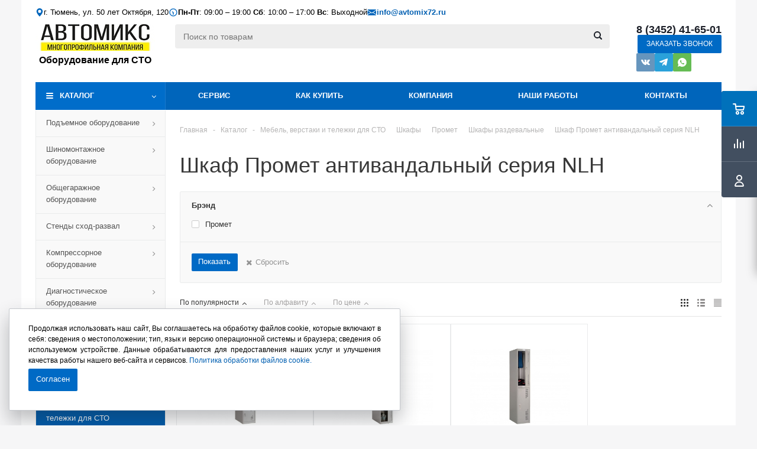

--- FILE ---
content_type: text/html; charset=UTF-8
request_url: https://avtomix72.ru/catalog/mebel-verstaki-i-telezhki-dlya-sto/shkafy/promet_2/shkafy-razdevalnye/shkaf-promet-antivandalnyy-seriya-nlh/
body_size: 73761
content:

<!DOCTYPE html>
<html xmlns="http://www.w3.org/1999/xhtml" xml:lang="ru" lang="ru" >

<head><link rel="canonical" href="https://avtomix72.ru/catalog/mebel-verstaki-i-telezhki-dlya-sto/shkafy/promet_2/shkafy-razdevalnye/shkaf-promet-antivandalnyy-seriya-nlh/" />
    <title>Шкафы раздевальные ✅ Шкаф Промет антивандальный серия NLH для автосервиса - купить в Тюмени</title>
    <meta name="viewport" content="initial-scale=1.0, width=device-width" />
<meta name="HandheldFriendly" content="true" />
<meta name="yes" content="yes" />
<meta name="apple-mobile-web-app-status-bar-style" content="black" />
<meta name="SKYPE_TOOLBAR" content="SKYPE_TOOLBAR_PARSER_COMPATIBLE" />
<meta http-equiv="Content-Type" content="text/html; charset=UTF-8" />
<meta name="keywords" content="Шкаф Промет антивандальный серия NLH ,  Мебель, верстаки и тележки для СТО / Шкафы / Промет / Шкафы раздевальные / Шкаф Промет антивандальный серия NLH купить в Тюмени" />
<meta name="description" content="Шкаф Промет антивандальный серия NLH ⭐️ в категории Шкафы раздевальные. Низкие цены, акции и скидки, ✅ отзывы, описания и характеристики товаров. Помощь специалистов при подборе лучшего варианта. ☎ Профессиональный инструмент для автосервиса, и еще более 100 000 товаров в магазинах Автомикс в Тюмени и Сургуте. Надежное оборудование для СТО, с доставкой по России. " />

<link href="/bitrix/js/ui/design-tokens/dist/ui.design-tokens.css?168682904724720" type="text/css"  rel="stylesheet" />
<link href="/bitrix/js/ui/fonts/opensans/ui.font.opensans.css?16868281122555" type="text/css"  rel="stylesheet" />
<link href="/bitrix/js/main/popup/dist/main.popup.bundle.css?168682907729861" type="text/css"  rel="stylesheet" />
<link href="/bitrix/cache/css/s1/aspro_optimus/page_0be7c33a3612d6311b7197158fa0a109/page_0be7c33a3612d6311b7197158fa0a109_v1.css?176655734211738" type="text/css"  rel="stylesheet" />
<link rel="stylesheet" type="text/css" href="/bitrix/css/skyweb24.yandexcaptcha/aspro.css">
<link href="/bitrix/cache/css/s1/aspro_optimus/template_3a01a1b705e15b4e7111d100d2244a05/template_3a01a1b705e15b4e7111d100d2244a05_v1.css?1766557316817789" type="text/css"  data-template-style="true" rel="stylesheet" />
<link rel="stylesheet" type="text/css" href="/bitrix/css/skyweb24.yandexcaptcha/aspro.css">
<link href="/bitrix/panel/main/popup.css?173978340322696" type="text/css"  data-template-style="true"  rel="stylesheet" />
<script>if(!window.BX)window.BX={};if(!window.BX.message)window.BX.message=function(mess){if(typeof mess==='object'){for(let i in mess) {BX.message[i]=mess[i];} return true;}};</script>
<script>(window.BX||top.BX).message({'pull_server_enabled':'N','pull_config_timestamp':'0','pull_guest_mode':'N','pull_guest_user_id':'0'});(window.BX||top.BX).message({'PULL_OLD_REVISION':'Для продолжения корректной работы с сайтом необходимо перезагрузить страницу.'});</script>
<script>(window.BX||top.BX).message({'JS_CORE_LOADING':'Загрузка...','JS_CORE_NO_DATA':'- Нет данных -','JS_CORE_WINDOW_CLOSE':'Закрыть','JS_CORE_WINDOW_EXPAND':'Развернуть','JS_CORE_WINDOW_NARROW':'Свернуть в окно','JS_CORE_WINDOW_SAVE':'Сохранить','JS_CORE_WINDOW_CANCEL':'Отменить','JS_CORE_WINDOW_CONTINUE':'Продолжить','JS_CORE_H':'ч','JS_CORE_M':'м','JS_CORE_S':'с','JSADM_AI_HIDE_EXTRA':'Скрыть лишние','JSADM_AI_ALL_NOTIF':'Показать все','JSADM_AUTH_REQ':'Требуется авторизация!','JS_CORE_WINDOW_AUTH':'Войти','JS_CORE_IMAGE_FULL':'Полный размер'});</script>

<script src="/bitrix/js/main/core/core.js?1686829079486439"></script>

<script>BX.setJSList(['/bitrix/js/main/core/core_ajax.js','/bitrix/js/main/core/core_promise.js','/bitrix/js/main/polyfill/promise/js/promise.js','/bitrix/js/main/loadext/loadext.js','/bitrix/js/main/loadext/extension.js','/bitrix/js/main/polyfill/promise/js/promise.js','/bitrix/js/main/polyfill/find/js/find.js','/bitrix/js/main/polyfill/includes/js/includes.js','/bitrix/js/main/polyfill/matches/js/matches.js','/bitrix/js/ui/polyfill/closest/js/closest.js','/bitrix/js/main/polyfill/fill/main.polyfill.fill.js','/bitrix/js/main/polyfill/find/js/find.js','/bitrix/js/main/polyfill/matches/js/matches.js','/bitrix/js/main/polyfill/core/dist/polyfill.bundle.js','/bitrix/js/main/core/core.js','/bitrix/js/main/polyfill/intersectionobserver/js/intersectionobserver.js','/bitrix/js/main/lazyload/dist/lazyload.bundle.js','/bitrix/js/main/polyfill/core/dist/polyfill.bundle.js','/bitrix/js/main/parambag/dist/parambag.bundle.js']);
</script>
<script>(window.BX||top.BX).message({'JS_CORE_LOADING':'Загрузка...','JS_CORE_NO_DATA':'- Нет данных -','JS_CORE_WINDOW_CLOSE':'Закрыть','JS_CORE_WINDOW_EXPAND':'Развернуть','JS_CORE_WINDOW_NARROW':'Свернуть в окно','JS_CORE_WINDOW_SAVE':'Сохранить','JS_CORE_WINDOW_CANCEL':'Отменить','JS_CORE_WINDOW_CONTINUE':'Продолжить','JS_CORE_H':'ч','JS_CORE_M':'м','JS_CORE_S':'с','JSADM_AI_HIDE_EXTRA':'Скрыть лишние','JSADM_AI_ALL_NOTIF':'Показать все','JSADM_AUTH_REQ':'Требуется авторизация!','JS_CORE_WINDOW_AUTH':'Войти','JS_CORE_IMAGE_FULL':'Полный размер'});</script>
<script>(window.BX||top.BX).message({'LANGUAGE_ID':'ru','FORMAT_DATE':'DD.MM.YYYY','FORMAT_DATETIME':'DD.MM.YYYY HH:MI:SS','COOKIE_PREFIX':'BITRIX_SM','SERVER_TZ_OFFSET':'10800','UTF_MODE':'Y','SITE_ID':'s1','SITE_DIR':'/','USER_ID':'','SERVER_TIME':'1769241468','USER_TZ_OFFSET':'0','USER_TZ_AUTO':'Y','bitrix_sessid':'6e939481ab1abc490eff96fd8168490a'});</script>


<script src="/bitrix/js/pull/protobuf/protobuf.js?1651215552274055"></script>
<script src="/bitrix/js/pull/protobuf/model.js?165121555270928"></script>
<script src="/bitrix/js/main/core/core_promise.js?16511434185220"></script>
<script src="/bitrix/js/rest/client/rest.client.js?165114341717414"></script>
<script src="/bitrix/js/pull/client/pull.client.js?168682903781012"></script>
<script src="/bitrix/js/main/popup/dist/main.popup.bundle.js?1686829076117166"></script>
<script src="/bitrix/js/main/jquery/jquery-1.12.4.min.js?168682812397163"></script>
<script src="/bitrix/js/main/core/core_ls.js?165114341810430"></script>
<script src="/bitrix/js/main/ajax.js?165114342035509"></script>
<script src="/bitrix/js/main/pageobject/pageobject.js?1651143420864"></script>
<script src="/bitrix/js/main/core/core_window.js?168682806098768"></script>
<script src="/bitrix/js/main/cphttprequest.js?16511434196104"></script>
<script src="/bitrix/js/currency/currency-core/dist/currency-core.bundle.js?16868279367014"></script>
<script src="/bitrix/js/currency/core_currency.js?16868277881141"></script>
<script>BX.setCSSList(['/bitrix/templates/aspro_optimus/components/bitrix/catalog/main_custom/style.css','/bitrix/templates/aspro_optimus/components/bitrix/catalog.smart.filter/main/style.css','/bitrix/templates/aspro_optimus/css/jquery.fancybox.min.css','/bitrix/templates/aspro_optimus/css/cookie_policy_style.css','/bitrix/templates/aspro_optimus/css/jquery.fancybox.css','/bitrix/templates/aspro_optimus/css/styles.css','/bitrix/templates/aspro_optimus/css/animation/animation_ext.css','/bitrix/templates/aspro_optimus/css/jquery.mCustomScrollbar.min.css','/bitrix/templates/aspro_optimus/ajax/ajax.css','/bitrix/templates/aspro_optimus/styles.css','/bitrix/templates/aspro_optimus/template_styles.css','/bitrix/templates/aspro_optimus/themes/navy/theme.css','/bitrix/templates/aspro_optimus/bg_color/light/bgcolors.css','/bitrix/templates/aspro_optimus/css/media.css','/bitrix/templates/aspro_optimus/css/fonts/font-awesome/css/font-awesome.min.css','/bitrix/templates/aspro_optimus/css/print.css','/bitrix/templates/aspro_optimus/css/custom.css']);</script>
<script>
					(function () {
						"use strict";

						var counter = function ()
						{
							var cookie = (function (name) {
								var parts = ("; " + document.cookie).split("; " + name + "=");
								if (parts.length == 2) {
									try {return JSON.parse(decodeURIComponent(parts.pop().split(";").shift()));}
									catch (e) {}
								}
							})("BITRIX_CONVERSION_CONTEXT_s1");

							if (cookie && cookie.EXPIRE >= BX.message("SERVER_TIME"))
								return;

							var request = new XMLHttpRequest();
							request.open("POST", "/bitrix/tools/conversion/ajax_counter.php", true);
							request.setRequestHeader("Content-type", "application/x-www-form-urlencoded");
							request.send(
								"SITE_ID="+encodeURIComponent("s1")+
								"&sessid="+encodeURIComponent(BX.bitrix_sessid())+
								"&HTTP_REFERER="+encodeURIComponent(document.referrer)
							);
						};

						if (window.frameRequestStart === true)
							BX.addCustomEvent("onFrameDataReceived", counter);
						else
							BX.ready(counter);
					})();
				</script>
<script>BX.message({'REGISTER_WRONG_CAPTCHA':'Ошибка прохождения капчи','PHONE':'Телефон','SOCIAL':'Социальные сети','DESCRIPTION':'Описание магазина','ITEMS':'Товары','LOGO':'Логотип','REGISTER_INCLUDE_AREA':'Текст о регистрации','AUTH_INCLUDE_AREA':'Текст об авторизации','FRONT_IMG':'Изображение компании','EMPTY_CART':'пуста','CATALOG_VIEW_MORE':'... Показать все','CATALOG_VIEW_LESS':'... Свернуть','JS_REQUIRED':'Заполните это поле!','JS_FORMAT':'Неверный формат!','JS_FILE_EXT':'Недопустимое расширение файла!','JS_PASSWORD_COPY':'Пароли не совпадают!','JS_PASSWORD_LENGTH':'Минимум 6 символов!','JS_ERROR':'Неверно заполнено поле!','JS_FILE_SIZE':'Максимальный размер 5мб!','JS_FILE_BUTTON_NAME':'Выберите файл','JS_FILE_DEFAULT':'Файл не найден','JS_DATE':'Некорректная дата!','JS_RECAPTCHA_ERROR':'Пройдите проверку','JS_REQUIRED_LICENSES':'Согласитесь с условиями!','FANCY_CLOSE':'Закрыть','FANCY_NEXT':'Следующий','FANCY_PREV':'Предыдущий','TOP_AUTH_REGISTER':'Регистрация','CALLBACK':'Заказать звонок','UNTIL_AKC':'До конца акции','TITLE_QUANTITY_BLOCK':'Остаток','TITLE_QUANTITY':'штук','TOTAL_SUMM_ITEM':'Общая стоимость ','RECAPTCHA_TEXT':'Подтвердите, что вы не робот','SUBSCRIBE_SUCCESS':'Вы успешно подписались','COUNTDOWN_SEC':'сек.','COUNTDOWN_MIN':'мин.','COUNTDOWN_HOUR':'час.','COUNTDOWN_DAY0':'дней','COUNTDOWN_DAY1':'день','COUNTDOWN_DAY2':'дня','COUNTDOWN_WEAK0':'Недель','COUNTDOWN_WEAK1':'Неделя','COUNTDOWN_WEAK2':'Недели','COUNTDOWN_MONTH0':'Месяцев','COUNTDOWN_MONTH1':'Месяц','COUNTDOWN_MONTH2':'Месяца','COUNTDOWN_YEAR0':'Лет','COUNTDOWN_YEAR1':'Год','COUNTDOWN_YEAR2':'Года','CATALOG_PARTIAL_BASKET_PROPERTIES_ERROR':'Заполнены не все свойства у добавляемого товара','CATALOG_EMPTY_BASKET_PROPERTIES_ERROR':'Выберите свойства товара, добавляемые в корзину в параметрах компонента','CATALOG_ELEMENT_NOT_FOUND':'Элемент не найден','ERROR_ADD2BASKET':'Ошибка добавления товара в корзину','CATALOG_SUCCESSFUL_ADD_TO_BASKET':'Успешное добавление товара в корзину','ERROR_BASKET_TITLE':'Ошибка корзины','ERROR_BASKET_PROP_TITLE':'Выберите свойства, добавляемые в корзину','ERROR_BASKET_BUTTON':'Выбрать','BASKET_TOP':'Корзина в шапке','ERROR_ADD_DELAY_ITEM':'Ошибка отложенной корзины','VIEWED_TITLE':'Ранее вы смотрели','VIEWED_BEFORE':'Ранее вы смотрели','BEST_TITLE':'Лучшие предложения','CT_BST_SEARCH_BUTTON':'Поиск','CT_BST_SEARCH2_BUTTON':'Найти','BASKET_PRINT_BUTTON':'Распечатать','BASKET_CLEAR_ALL_BUTTON':'Очистить','BASKET_QUICK_ORDER_BUTTON':'Быстрый заказ','BASKET_CONTINUE_BUTTON':'Продолжить покупки','BASKET_ORDER_BUTTON':'Оформить заказ','SHARE_BUTTON':'Поделиться','BASKET_CHANGE_TITLE':'Ваш заказ','BASKET_CHANGE_LINK':'Изменить','FROM':'от','TITLE_BLOCK_VIEWED_NAME':'Ранее вы смотрели','T_BASKET':'Корзина заказа','FILTER_EXPAND_VALUES':'Показать все','FILTER_HIDE_VALUES':'Свернуть','FULL_ORDER':'Полный заказ','ITEM_ECONOMY':'Экономия','JS_FORMAT_ORDER':'имеет неверный формат','/home/bitrix/ext_www/avtomix72.ru/bitrix/modules/aspro.optimus/lang/ru/classes/general/COptimus.php':{'EXPRESSION_ADDTOBASKET_BUTTON_DEFAULT':'Купить'}})</script>
<link rel="shortcut icon" href="/include/favicon.ico?1739783368" type="image/x-icon" />
<link rel="apple-touch-icon" sizes="180x180" href="/include/apple-touch-icon.png" />
<script>$(document).ready(function(){$('body').append("<span class='bg_image_site fixed' style='background-image:url(/upload/iblock/0a7/0a7b8d4fd1662e217338ad9820b8ed6c.png);'></span>");})</script>
<meta property="ya:interaction" content="XML_FORM" />
<meta property="ya:interaction:url" content="https://avtomix72.ru/catalog/mebel-verstaki-i-telezhki-dlya-sto/shkafy/promet_2/shkafy-razdevalnye/shkaf-promet-antivandalnyy-seriya-nlh/?mode=xml" />
<script>var ajaxMessages = {wait:"Загрузка..."}</script>
<meta property="og:title" content="Шкафы раздевальные ✅ Шкаф Промет антивандальный серия NLH для автосервиса - купить в Тюмени" />
<meta property="og:type" content="website" />
<meta property="og:image" content="https://avtomix72.ru:443/upload/aspro.optimus/a26/a266c50d435cc0758d0d10ac65a2945f.png" />
<link rel="image_src" href="https://avtomix72.ru:443/upload/aspro.optimus/a26/a266c50d435cc0758d0d10ac65a2945f.png"  />
<link rel="stylesheet" type="text/css" href="/bitrix/css/skyweb24.yandexcaptcha/aspro.css">
<meta property="og:url" content="https://avtomix72.ru:443/catalog/mebel-verstaki-i-telezhki-dlya-sto/shkafy/promet_2/shkafy-razdevalnye/shkaf-promet-antivandalnyy-seriya-nlh/" />
<meta property="og:description" content="Шкаф Промет антивандальный серия NLH ⭐️ в категории Шкафы раздевальные. Низкие цены, акции и скидки, ✅ отзывы, описания и характеристики товаров. Помощь специалистов при подборе лучшего варианта. ☎ Профессиональный инструмент для автосервиса, и еще более 100 000 товаров в магазинах Автомикс в Тюмени..." />
<script> function skyWeb24YandexCaptchaOnloadFunction() {
    if (window.smartCaptcha) {
        let captchaList = document.querySelectorAll('.captchaYandexClass');
        let captchaNameList = [
            'CAPTCHA_SID',
            'CAPTCHA_CODE',
            'CAPTCHA_WORD',
            'CAPCHA_WORD',
            'captcha_sid',
            'captcha_code',
            'captcha_word'
        ];

        window.pendingCaptchaSubmissions = window.pendingCaptchaSubmissions || new Map();

        for (let captcha of captchaList) {
            let container = document.getElementById(captcha.getAttribute('id'));
            let inContainer = container.querySelectorAll('div');

            if(inContainer.length > 0) {
                continue;
            }

            let widgetId = window.smartCaptcha.render(container, {
                sitekey: captchaParameterList.clientKey,
                hl: captchaParameterList.lang,
                invisible: captchaParameterList.invisible,
                callback: (token) => callback(token, captchaParameterList.invisible, container)
            });

            if(captchaParameterList.invisible) {
                const form = container.closest('form');
                const submitElements = form.querySelectorAll('[type="submit"], button:not([type]), input[type="button"]');

                submitElements.forEach(submitElement => {
                    if (submitElement.dataset.captchaHandlerAdded) {
                        return;
                    }
                    submitElement.dataset.captchaHandlerAdded = 'true';

                    submitElement.addEventListener('click', (e) => {
                        const tokenInput = form.querySelector('[name="smart-token"]');

                        if(!tokenInput || !tokenInput.value || tokenInput.value.length === 0) {
                            window.pendingCaptchaSubmissions.set(widgetId, {
                                clickedElement: submitElement,
                                form: form,
                                originalEvent: e
                            });

                            e.preventDefault();
                            e.stopPropagation();
                            e.stopImmediatePropagation();

                            window.smartCaptcha.execute(widgetId);

                            return false;
                        }
                    }, true);
                });
            }
        }

        if (typeof captchaParameterList == 'object' && captchaParameterList.clientKey.trim !== '') {
            for (let form of document.querySelectorAll('form')) {
                Array.from(form).filter(elem => {
                    captchaNameList.forEach(captchaNameItem => {
                        if (elem.matches('input[name="'+captchaNameItem+'"]')) {
                            let divCaptcha = form.querySelector('.mf-captcha');
                            if(divCaptcha != null){
                                let divText = divCaptcha.querySelectorAll('.mf-text');
                                divText.forEach(e => e.remove());
                            }
                        }
                    })
                });
            }
        }
    }
}

function callback(token, invisible, container) {
    if(invisible) {
        const form = document.querySelector('[value="'+token+'"]').closest('form');

        let widgetId = null;
        window.pendingCaptchaSubmissions.forEach((data, id) => {
            if(data.form === form) {
                widgetId = id;
            }
        });

        if(widgetId !== null && window.pendingCaptchaSubmissions.has(widgetId)) {
            const pendingSubmission = window.pendingCaptchaSubmissions.get(widgetId);

            window.pendingCaptchaSubmissions.delete(widgetId);

            setTimeout(() => {
                pendingSubmission.clickedElement.click();
            }, 10);
        }
    }
}

if (typeof window.BX.addCustomEvent !== "undefined") {
    window.BX.addCustomEvent('skyweb24YandexCapthaReady', function () {
        setTimeout(e => { skyWeb24YandexCaptchaOnloadFunction()}, 50);
    });
}</script>
<script src="https://captcha-api.yandex.ru/captcha.js?render=onload&onload=skyWeb24YandexCaptchaOnloadFunction" defer ></script>
<script>var captchaParameterList={
                    clientKey:"ysc1_OECoJw1Y5JuwfZc85HrY6sCffEdzJQN1i4zQ824qeeb1d668", 
                    lang:"ru",
                    inputName: "captcha_word",
                    invisible: false
            }</script>
<script>
                                if(typeof window.BX != "undefined"){window.BX.onCustomEvent("skyweb24YandexCapthaReady")}
                                else if(typeof window.parent.BX != "undefined"){window.parent.BX.onCustomEvent("skyweb24YandexCapthaReady")}
                            </script>
<!-- dev2fun module opengraph -->
<meta property="og:title" content="Шкафы раздевальные ✅ Шкаф Промет антивандальный серия NLH для автосервиса - купить в Тюмени"/>
<meta property="og:description" content="Шкаф Промет антивандальный серия NLH ⭐️ в категории Шкафы раздевальные. Низкие цены, акции и скидки, ✅ отзывы, описания и характеристики товаров. Помощь специал..."/>
<meta property="og:url" content="https://avtomix72.ru/catalog/mebel-verstaki-i-telezhki-dlya-sto/shkafy/promet_2/shkafy-razdevalnye/shkaf-promet-antivandalnyy-seriya-nlh/"/>
<meta property="og:type" content="website"/>
<meta property="og:site_name" content="Оборудование для СТО и кузовных цехов от компании Автомикс"/>
<meta property="og:image" content="https://avtomix72.ru/upload/iblock/ec0/ec0c126512b1a208e2fe740c1ac16eb9.jpg"/>
<meta property="og:image:type" content="image/jpeg"/>
<meta property="og:image:width" content="800"/>
<meta property="og:image:height" content="800"/>
<!-- /dev2fun module opengraph -->



<script src="/bitrix/templates/aspro_optimus/js/jquery.fancybox.min.js?168683090829866"></script>
<script src="/bitrix/templates/aspro_optimus/js/cookie_policy.js?17525579183206"></script>
<script src="/bitrix/templates/aspro_optimus/js/jquery.actual.min.js?16511434221251"></script>
<script src="/bitrix/templates/aspro_optimus/js/jqModal.js?16868309513316"></script>
<script src="/bitrix/templates/aspro_optimus/js/jquery.fancybox.js?168683090746025"></script>
<script src="/bitrix/templates/aspro_optimus/js/jquery.history.js?165114342221571"></script>
<script src="/bitrix/templates/aspro_optimus/js/jquery.flexslider.js?165114342255515"></script>
<script src="/bitrix/templates/aspro_optimus/js/jquery.validate.min.js?165114342222257"></script>
<script src="/bitrix/templates/aspro_optimus/js/jquery.inputmask.bundle.min.js?165114342270933"></script>
<script src="/bitrix/templates/aspro_optimus/js/jquery.easing.1.3.js?16511434228095"></script>
<script src="/bitrix/templates/aspro_optimus/js/equalize.min.js?1651143422588"></script>
<script src="/bitrix/templates/aspro_optimus/js/jquery.alphanumeric.js?16511434221972"></script>
<script src="/bitrix/templates/aspro_optimus/js/jquery.cookie.js?16511434223066"></script>
<script src="/bitrix/templates/aspro_optimus/js/jquery.plugin.min.js?16511434223181"></script>
<script src="/bitrix/templates/aspro_optimus/js/jquery.countdown.min.js?165114342213137"></script>
<script src="/bitrix/templates/aspro_optimus/js/jquery.countdown-ru.js?16511434221400"></script>
<script src="/bitrix/templates/aspro_optimus/js/jquery.ikSelect.js?165114342232030"></script>
<script src="/bitrix/templates/aspro_optimus/js/sly.js?165114342259910"></script>
<script src="/bitrix/templates/aspro_optimus/js/equalize_ext.js?16511434222846"></script>
<script src="/bitrix/templates/aspro_optimus/js/jquery.mousewheel-3.0.6.min.js?16511434221393"></script>
<script src="/bitrix/templates/aspro_optimus/js/jquery.mCustomScrollbar.min.js?165114342239873"></script>
<script src="/bitrix/templates/aspro_optimus/js/jquery.dotdotdot.js?16511434225908"></script>
<script src="/bitrix/templates/aspro_optimus/js/velocity.js?165114342244791"></script>
<script src="/bitrix/templates/aspro_optimus/js/velocity.ui.js?165114342213257"></script>
<script src="/bitrix/templates/aspro_optimus/js/main.js?1758803870226329"></script>
<script src="/bitrix/components/bitrix/search.title/script.js?17397833979847"></script>
<script src="/bitrix/templates/aspro_optimus/components/bitrix/search.title/catalog/script.js?17397834031200"></script>
<script src="/bitrix/templates/aspro_optimus/components/bitrix/menu/top_content_multilevel/script.js?1739783403313"></script>
<script src="/bitrix/templates/aspro_optimus/js/custom.js?17625124402179"></script>
<script src="/bitrix/templates/aspro_optimus/components/bitrix/catalog.smart.filter/main/script.js?165114342326797"></script>
<script src="/bitrix/templates/aspro_optimus/components/bitrix/catalog.section/catalog_block/script.js?165114342361911"></script>
<script>var _ba = _ba || []; _ba.push(["aid", "e693332d90a6ef0a96391eef71178d51"]); _ba.push(["host", "avtomix72.ru"]); (function() {var ba = document.createElement("script"); ba.type = "text/javascript"; ba.async = true;ba.src = (document.location.protocol == "https:" ? "https://" : "http://") + "bitrix.info/ba.js";var s = document.getElementsByTagName("script")[0];s.parentNode.insertBefore(ba, s);})();</script>


    <!--[if gte IE 9]>
        <style type="text/css">.basket_button, .button30, .icon {
            filter: none;
        }</style><![endif]-->
            <linkhref='https: //fonts.googleapis.com/css?family=Ubuntu:400,500,700,400italic&subset=latin,cyrillic'rel='stylesheet' type='text/css'>
            <link href="/bitrix/css/skyweb24.yandexcaptcha/main.css" type="text/css" rel="stylesheet" />
<!-- Zverushki\Microm --><script data-skip-moving="true">window.Zverushki=window.Zverushki||{};window.Zverushki.Microm={"Breadcrumb":"Disabled","Business":"Disabled","Product":false,"Article":"Disabled","version":"2.2.1","format":{"json-ld":"Disabled","microdata":true},"execute":{"time":0,"scheme":{"Product":null}}};</script><!-- end Zverushki\Microm --></head>

<body class='' id="main">
    <div id="panel">
            </div>
    <!--'start_frame_cache_basketitems-component-block'-->	<div id="ajax_basket"></div>
<!--'end_frame_cache_basketitems-component-block'-->            <script>
                BX.message({'MIN_ORDER_PRICE_TEXT':'<b>Минимальная сумма заказа #PRICE#<\/b><br/>Пожалуйста, добавьте еще товаров в корзину'});

                var arOptimusOptions = ({
                    "SITE_DIR": "/",
                    "SITE_ID": "s1",
                    "FORM": ({
                        "ASK_FORM_ID": "ASK",
                        "SERVICES_FORM_ID": "SERVICES",
                        "FEEDBACK_FORM_ID": "FEEDBACK",
                        "CALLBACK_FORM_ID": "CALLBACK",
                        "RESUME_FORM_ID": "RESUME",
                        "TOORDER_FORM_ID": "TOORDER",
                        "CHEAPER_FORM_ID": "CHEAPER",
                    }),
                    "PAGES": ({
                        "FRONT_PAGE": "",
                        "BASKET_PAGE": "",
                        "ORDER_PAGE": "",
                        "PERSONAL_PAGE": "",
                        "CATALOG_PAGE": "1",
                        "CATALOG_PAGE_URL": "/catalog/",
                    }),
                    "PRICES": ({
                        "MIN_PRICE": "1",
                    }),
                    "THEME": ({
                        "THEME_SWITCHER": "n",
                        "COLOR_THEME": "navy",
                        "CUSTOM_COLOR_THEME": "006dca",
                        "LOGO_IMAGE": "/upload/aspro.optimus/a26/a266c50d435cc0758d0d10ac65a2945f.png",
                        "FAVICON_IMAGE": "/include/favicon.ico?1739783368",
                        "APPLE_TOUCH_ICON_IMAGE": "/include/apple-touch-icon.png",
                        "BANNER_WIDTH": "",
                        "BANNER_ANIMATIONTYPE": "SLIDE_HORIZONTAL",
                        "BANNER_SLIDESSHOWSPEED": "25000",
                        "BANNER_ANIMATIONSPEED": "600",
                        "HEAD": ({
                            "VALUE": "",
                            "MENU": "",
                            "MENU_COLOR": "",
                            "HEAD_COLOR": "",
                        }),
                        "BASKET": "fly",
                        "STORES": "",
                        "STORES_SOURCE": "iblock",
                        "TYPE_SKU": "type_1",
                        "TYPE_VIEW_FILTER": "horizontal",
                        "SHOW_BASKET_ONADDTOCART": "Y",
                        "SHOW_BASKET_PRINT": "Y",
                        "SHOW_ONECLICKBUY_ON_BASKET_PAGE": "Y",
                        "PHONE_MASK": "+7 (999) 999-99-99",
                        "VALIDATE_PHONE_MASK": "^[+][7] [(][0-9]{3}[)] [0-9]{3}[-][0-9]{2}[-][0-9]{2}$",
                        "SCROLLTOTOP_TYPE": "ROUND_COLOR",
                        "SCROLLTOTOP_POSITION": "PADDING",
                        "MENU_POSITION": "line",
                        "MENU_TYPE_VIEW": "hover",
                        "SHOW_LICENCE": "N",
                        "LICENCE_CHECKED": "N",
                        "DISCOUNT_PRICE": "",
                        "DETAIL_PICTURE_MODE": "POPUP",
                        "SHOW_TOTAL_SUMM": "N",
                        "CHANGE_TITLE_ITEM": "N",
                        "ONE_CLICK_BUY_CAPTCHA": "Y",
                        "EMPTY_PRICE_TEXT": "",
                        'LOGIN_EQUAL_EMAIL': 'Y',
                    }),
                    "COUNTERS": ({
                        "YANDEX_COUNTER": "0",
                        "YANDEX_ECOMERCE": "N",
                        "USE_YA_COUNTER": "N",
                        "YA_COUNTER_ID": "",
                        "USE_FORMS_GOALS": "COMMON",
                        "USE_BASKET_GOALS": "Y",
                        "USE_1CLICK_GOALS": "Y",
                        "USE_FASTORDER_GOALS": "Y",
                        "USE_FULLORDER_GOALS": "Y",
                        "USE_DEBUG_GOALS": "N",
                        "GOOGLE_COUNTER": "0",
                        "GOOGLE_ECOMERCE": "N",
                        "TYPE": {
                            "ONE_CLICK": "Покупка в 1 клик",
                            "QUICK_ORDER": "Быстрый заказ",
                        },
                        "GOOGLE_EVENTS": {
                            "ADD2BASKET": "addToCart",
                            "REMOVE_BASKET": "removeFromCart",
                            "CHECKOUT_ORDER": "checkout",
                            "PURCHASE": "gtm.dom",
                        }
                    }),
                    "JS_ITEM_CLICK": ({
                        "precision": 6,
                        "precisionFactor": Math.pow(10, 6)
                    })
                });

                $(document).ready(function () {
                    $.extend($.validator.messages, {
                        required: BX.message('JS_REQUIRED'),
                        email: BX.message('JS_FORMAT'),
                        equalTo: BX.message('JS_PASSWORD_COPY'),
                        minlength: BX.message('JS_PASSWORD_LENGTH'),
                        remote: BX.message('JS_ERROR')
                    });

                    $.validator.addMethod(
                        'regexp', function (value, element, regexp) {
                            var re = new RegExp(regexp);
                            return this.optional(element) || re.test(value);
                        },
                        BX.message('JS_FORMAT')
                    );

                    $.validator.addMethod(
                        'filesize', function (value, element, param) {
                            return this.optional(element) || (element.files[0].size <= param)
                        },
                        BX.message('JS_FILE_SIZE')
                    );

                    $.validator.addMethod(
                        'date', function (value, element, param) {
                            var status = false;
                            if (!value || value.length <= 0) {
                                status = false;
                            } else {
                                // html5 date allways yyyy-mm-dd
                                var re = new RegExp('^([0-9]{4})(.)([0-9]{2})(.)([0-9]{2})$');
                                var matches = re.exec(value);
                                if (matches) {
                                    var composedDate = new Date(matches[1], (matches[3] - 1), matches[5]);
                                    status = ((composedDate.getMonth() == (matches[3] - 1)) && (composedDate.getDate() == matches[5]) && (composedDate.getFullYear() == matches[1]));
                                } else {
                                    // firefox
                                    var re = new RegExp('^([0-9]{2})(.)([0-9]{2})(.)([0-9]{4})$');
                                    var matches = re.exec(value);
                                    if (matches) {
                                        var composedDate = new Date(matches[5], (matches[3] - 1), matches[1]);
                                        status = ((composedDate.getMonth() == (matches[3] - 1)) && (composedDate.getDate() == matches[1]) && (composedDate.getFullYear() == matches[5]));
                                    }
                                }
                            }
                            return status;
                        }, BX.message('JS_DATE')
                    );

                    $.validator.addMethod(
                        'extension', function (value, element, param) {
                            param = typeof param === 'string' ? param.replace(/,/g, '|') : 'png|jpe?g|gif';
                            return this.optional(element) || value.match(new RegExp('.(' + param + ')$', 'i'));
                        }, BX.message('JS_FILE_EXT')
                    );

                    $.validator.addMethod(
                        'captcha', function (value, element, params) {
                            return $.validator.methods.remote.call(this, value, element, {
                                url: arOptimusOptions['SITE_DIR'] + 'ajax/check-captcha.php',
                                type: 'post',
                                data: {
                                    captcha_word: value,
                                    captcha_sid: function () {
                                        return $(element).closest('form').find('input[name="captcha_sid"]').val();
                                    }
                                }
                            });
                        },
                        BX.message('JS_ERROR')
                    );

                    $.validator.addMethod(
                        'recaptcha', function (value, element, param) {
                            var id = $(element).closest('form').find('.g-recaptcha').attr('data-widgetid');
                            if (typeof id !== 'undefined') {
                                return grecaptcha.getResponse(id) != '';
                            } else {
                                return true;
                            }
                        }, BX.message('JS_RECAPTCHA_ERROR')
                    );

                    $.validator.addClassRules({
                        'phone': {
                            regexp: arOptimusOptions['THEME']['VALIDATE_PHONE_MASK']
                        },
                        'confirm_password': {
                            equalTo: 'input[name="REGISTER\[PASSWORD\]"]',
                            minlength: 6
                        },
                        'password': {
                            minlength: 6
                        },
                        'inputfile': {
                            extension: arOptimusOptions['THEME']['VALIDATE_FILE_EXT'],
                            filesize: 5000000
                        },
                        'captcha': {
                            captcha: ''
                        },
                        'recaptcha': {
                            recaptcha: ''
                        }
                    });

                    if (arOptimusOptions['THEME']['PHONE_MASK']) {
                        $('input.phone').inputmask('mask', {'mask': arOptimusOptions['THEME']['PHONE_MASK']});
                    }

                    jqmEd('feedback', arOptimusOptions['FORM']['FEEDBACK_FORM_ID']);
                    jqmEd('ask', arOptimusOptions['FORM']['ASK_FORM_ID'], '.ask_btn');
                    jqmEd('services', arOptimusOptions['FORM']['SERVICES_FORM_ID'], '.services_btn', '', '.services_btn');
                    if ($('.resume_send').length) {
                        $('.resume_send').live('click', function (e) {
                            $("body").append("<span class='resume_send_wr' style='display:none;'></span>");
                            jqmEd('resume', arOptimusOptions['FORM']['RESUME_FORM_ID'], '.resume_send_wr', '', this);
                            $("body .resume_send_wr").click();
                            $("body .resume_send_wr").remove();
                        })
                    }
                    jqmEd('callback', arOptimusOptions['FORM']['CALLBACK_FORM_ID'], '.callback_btn');
                });
            </script>
            <div class="wrapper catalog_page with_fast_view  hidden-delay basket_fly colored banner_auto">
    <div class="header_wrap ">
                <header id="header">

            <div class="wrapper_inner">
                <div class="top_br">
                    <div class="header_top">
                        <div class="header_info">
                            <div class="header_address">
                                <div class="address_top">

  <svg style="height: 14px;" viewBox="0 0 16 16" xmlns="http://www.w3.org/2000/svg" fill="#0065bb" class="bi bi-geo-alt-fill"><g id="SVGRepo_bgCarrier" stroke-width="0"></g><g id="SVGRepo_tracerCarrier" stroke-linecap="round" stroke-linejoin="round"></g><g id="SVGRepo_iconCarrier"> <path d="M8 16s6-5.686 6-10A6 6 0 0 0 2 6c0 4.314 6 10 6 10zm0-7a3 3 0 1 1 0-6 3 3 0 0 1 0 6z"></path> </g></svg><span>г. Тюмень, ул. 50 лет Октября, 120</span>
</div>                            </div>
                            <div class="header_schedule">
                                <div class="schedule_top">


<svg viewBox="0 0 24 24" style="height: 16px;" fill="none" xmlns="http://www.w3.org/2000/svg"><g id="SVGRepo_bgCarrier" stroke-width="0"></g><g id="SVGRepo_tracerCarrier" stroke-linecap="round" stroke-linejoin="round"></g><g id="SVGRepo_iconCarrier"> <path d="M12 17V12L9.5 10.5M21 12C21 16.9706 16.9706 21 12 21C7.02944 21 3 16.9706 3 12C3 7.02944 7.02944 3 12 3C16.9706 3 21 7.02944 21 12Z" stroke="#0067c0" stroke-width="2" stroke-linecap="round" stroke-linejoin="round"></path> </g></svg>
<span>
<span><span class="property">Пн-Пт</span>: 09:00 – 19:00</span> <span><span class="property">Сб</span>: 10:00 – 17:00</span> <span><span class="property">Вс</span>: Выходной</span></span>
</div>                            </div>
                            <div class="header_email">
                                <div class="email_top">
<svg xmlns="http://www.w3.org/2000/svg" fill="none" viewBox="0 0 18 12" height="10" width="16">
<path d="M11.5702 6.08945L17.4545 9.80945V2.21236L11.5702 6.08945ZM0 2.21236V9.80945L5.88436 6.08945L0 2.21236ZM16.3636 0H1.09091C0.546545 0 0.114545 0.405818 0.0327273 0.928364L8.72727 6.65673L17.4218 0.928364C17.34 0.405818 16.908 0 16.3636 0ZM10.5709 6.74836L9.02727 7.76509C8.93818 7.82361 8.83387 7.85471 8.72727 7.85455C8.62255 7.85455 8.51891 7.82509 8.42727 7.76509L6.88364 6.74727L0.0349091 11.0793C0.118909 11.5975 0.548727 12 1.09091 12H16.3636C16.9058 12 17.3356 11.5975 17.4196 11.0793L10.5709 6.74836Z" fill="#0065BB"></path>
</svg>

  <a href="mailto:info@avtomix72.ru">info@avtomix72.ru</a>
</div>
                            </div>
                        </div>
                    </div>
                </div>

                <div class="middle-h-row d-flex">
                    <div class="logo-slogan-wrapp">
                        <div class="logo nofill_n">
                            <a href="/"><img src="/upload/aspro.optimus/a26/a266c50d435cc0758d0d10ac65a2945f.png" alt="Оборудование для СТО и кузовных цехов от компании Автомикс" title="Оборудование для СТО и кузовных цехов от компании Автомикс" data-src="" /></a>                        </div>
                        <div class="slogan">
                            <span>Оборудование для СТО<span>                        </div>
                    </div>

                    <div class="center_block">
                        <div class="search">
                            	<div id="title-search" class="stitle_form">
		<form action="/catalog/">
			<div class="form-control1 bg">
				<input id="title-searchs-input" type="text" name="q" value="" size="40" class="text small_block" maxlength="100" autocomplete="off" placeholder="Поиск по товарам" />
				<input name="s" type="submit" value="Поиск" class="button icon" />
				<span class="close-block inline-search-hide">
					<i class="svg inline close-icons svg-inline-svg-close" aria-hidden="true" ><svg xmlns="http://www.w3.org/2000/svg" width="16" height="16" viewBox="0 0 16 16"><defs><style>.cccls-1{fill:#222;fill-rule:evenodd;}</style></defs><path data-name="Rounded Rectangle 114 copy 3" class="cccls-1" d="M334.411,138l6.3,6.3a1,1,0,0,1,0,1.414,0.992,0.992,0,0,1-1.408,0l-6.3-6.306-6.3,6.306a1,1,0,0,1-1.409-1.414l6.3-6.3-6.293-6.3a1,1,0,0,1,1.409-1.414l6.3,6.3,6.3-6.3A1,1,0,0,1,340.7,131.7Z" transform="translate(-325 -130)"/></svg>
</i>					
				</span>
			</div>
		</form>
	</div>


<div class="search-overlay"></div>


<script>
var jsControl = new JCTitleSearch({
	//'WAIT_IMAGE': '/bitrix/themes/.default/images/wait.gif',
	'AJAX_PAGE' : '/catalog/mebel-verstaki-i-telezhki-dlya-sto/shkafy/promet_2/shkafy-razdevalnye/shkaf-promet-antivandalnyy-seriya-nlh/',
	'CONTAINER_ID': 'title-search',
	'INPUT_ID': 'title-searchs-input',
	'MIN_QUERY_LEN': 2
});
$("#title-searchs-input").focus(function() { $(this).parents("form").find("button[type='submit']").addClass("hover"); });
$("#title-searchs-input").blur(function() { $(this).parents("form").find("button[type='submit']").removeClass("hover"); });
</script>
                        </div>
                    </div>

                    <div class="basket_wrapp">
                                                    <div class="header-cart fly" id="basket_line">
                                <div class="basket_fly">
	<div class="opener">
					<div title="" data-type="AnDelCanBuy" class="basket_count small clicked empty">
				<a href="/basket/"></a>
				<div class="wraps_icon_block basket">
					<div class="count empty_items">
						<span>
							<span class="items">
								<span>0</span>
							</span>
						</span>
					</div>
				</div>
			</div>
			<div title="" data-type="DelDelCanBuy" class="wish_count small clicked empty">
				<a href="/basket/"></a>
				<div class="wraps_icon_block delay">
					<div class="count empty_items">
						<span>
							<span class="items">
								<span>0</span>
							</span>
						</span>
					</div>
				</div>
			</div>
				<div title="Сравнение товаров" class="compare_count small">
			<a href="/catalog/compare.php"></a>
			<div id="compare_fly" class="wraps_icon_block compare">
				<div class="count empty_items">
					<span>
						<span class="items">
							<span>0</span>
						</span>
					</span>
				</div>
			</div>
		</div>
		<div title="Вход\регистрация" class="user_block small">
			<a href="/auth/"></a>
			<div class="wraps_icon_block no_img user_reg"></div>
		</div>
	</div>
	<div class="basket_sort">
		<span class="basket_title">Корзина заказа</span>
	</div>
</div>
<!--'start_frame_cache_header-cart'-->						<script>
				arBasketAsproCounters = {'READY':{'COUNT':'0','TITLE':'','HREF':'/basket/'},'DELAY':{'COUNT':'0','TITLE':'','HREF':'/basket/'},'COMPARE':{'COUNT':'0','TITLE':'Сравнение товаров','HREF':'/catalog/compare.php'},'PERSONAL':{'ID':'0','SRC':'','TITLE':'Вход\\регистрация','HREF':'/auth/'},'DEFAULT':true};
				SetActualBasketFlyCounters();

				$(document).on('click', "#basket_line .basket_fly .opener > div.clicked", function(){
					function onOpenFlyBasket(_this){
						$("#basket_line .basket_fly .tabs li").removeClass("cur");
						$("#basket_line .basket_fly .tabs_content li").removeClass("cur");
						$("#basket_line .basket_fly .remove_all_basket").removeClass("cur");
						if(!$(_this).is(".wish_count.empty")){
							$("#basket_line .basket_fly .tabs_content li[item-section="+$(_this).data("type")+"]").addClass("cur");
							$("#basket_line .basket_fly .tabs li:eq("+$(_this).index()+")").addClass("cur");
							$("#basket_line .basket_fly .remove_all_basket."+$(_this).data("type")).addClass("cur");
						}
						else{
							$("#basket_line .basket_fly .tabs li").first().addClass("cur").siblings().removeClass("cur");
							$("#basket_line .basket_fly .tabs_content li").first().addClass("cur").siblings().removeClass("cur");
							$("#basket_line .basket_fly .remove_all_basket").first().addClass("cur");
						}
						$("#basket_line .basket_fly .opener > div.clicked").removeClass('small');
					}

					if(window.matchMedia('(min-width: 769px)').matches){
						var _this = this;
						if(parseInt($("#basket_line .basket_fly").css("right")) < 0){
							$("#basket_line .basket_fly").stop().animate({"right": "0"}, 333, function(){
								if($(_this).closest('.basket_fly.loaded').length){
									onOpenFlyBasket(_this);
								}
								else{
									$.ajax({
										url: arOptimusOptions['SITE_DIR'] + 'ajax/basket_fly.php',
										type: 'post',
										success: function(html){
											$('#basket_line .basket_fly').addClass('loaded').html(html);
											onOpenFlyBasket(_this);
										}
									});
								}
							});
						}
						else if($(this).is(".wish_count:not(.empty)") && !$("#basket_line .basket_fly .basket_sort ul.tabs li.cur").is("[item-section=DelDelCanBuy]")){
							$("#basket_line .basket_fly .tabs li").removeClass("cur");
							$("#basket_line .basket_fly .tabs_content li").removeClass("cur");
							$("#basket_line .basket_fly .remove_all_basket").removeClass("cur");
							$("#basket_line .basket_fly .tabs_content li[item-section="+$(this).data("type")+"]").addClass("cur");
							$("#basket_line  .basket_fly .tabs li:eq("+$(this).index()+")").first().addClass("cur");
							$("#basket_line .basket_fly .remove_all_basket."+$(this).data("type")).first().addClass("cur");
						}
						else if($(this).is(".basket_count") && $("#basket_line .basket_fly .basket_sort ul.tabs li.cur").length && !$("#basket_line .basket_fly .basket_sort ul.tabs li.cur").is("[item-section=AnDelCanBuy]")){
							$("#basket_line .basket_fly .tabs li").removeClass("cur");
							$("#basket_line .basket_fly .tabs_content li").removeClass("cur");
							$("#basket_line .basket_fly .remove_all_basket").removeClass("cur");
							$("#basket_line  .basket_fly .tabs_content li:eq("+$(this).index()+")").addClass("cur");
							$("#basket_line  .basket_fly .tabs li:eq("+$(this).index()+")").first().addClass("cur");
							$("#basket_line .basket_fly .remove_all_basket."+$(this).data("type")).first().addClass("cur");
						}
						else{
							$("#basket_line .basket_fly").stop().animate({"right": -$("#basket_line .basket_fly").outerWidth()}, 150);
							$("#basket_line .basket_fly .opener > div.clicked").addClass('small');
						}
					}
				});
			</script>
			<!--'end_frame_cache_header-cart'-->                            </div>

                            <div class="header-right">
                                <div class="header-right__mobile-block">
                                    <div class="header_email mobile">
                                        <div class="email_top">
<svg xmlns="http://www.w3.org/2000/svg" fill="none" viewBox="0 0 18 12" height="10" width="16">
<path d="M11.5702 6.08945L17.4545 9.80945V2.21236L11.5702 6.08945ZM0 2.21236V9.80945L5.88436 6.08945L0 2.21236ZM16.3636 0H1.09091C0.546545 0 0.114545 0.405818 0.0327273 0.928364L8.72727 6.65673L17.4218 0.928364C17.34 0.405818 16.908 0 16.3636 0ZM10.5709 6.74836L9.02727 7.76509C8.93818 7.82361 8.83387 7.85471 8.72727 7.85455C8.62255 7.85455 8.51891 7.82509 8.42727 7.76509L6.88364 6.74727L0.0349091 11.0793C0.118909 11.5975 0.548727 12 1.09091 12H16.3636C16.9058 12 17.3356 11.5975 17.4196 11.0793L10.5709 6.74836Z" fill="#0065BB"></path>
</svg>

  <a href="mailto:info@avtomix72.ru">info@avtomix72.ru</a>
</div>
                                    </div>

                                    <div class="middle_phone mobile">
                                        <div class="phones">
                                            <span class="phone_wrap">
                                                <span class="phone_text">
                                                    <a href="tel:+73452416501" rel="nofollow">8 (3452) 41-65-01</a>                                                </span>
                                                <span class="order_wrap_btn">
                                                    <span class="callback_btn button">Заказать звонок</span>
                                                </span>
                                                <span style="display: none;" class="work_hours_wrap">Режим работы</span>
                                            </span>
                                        </div>
                                    </div>
                                </div>

                                <div class="header_email">
                                    <div class="email_top">
<svg xmlns="http://www.w3.org/2000/svg" fill="none" viewBox="0 0 18 12" height="10" width="16">
<path d="M11.5702 6.08945L17.4545 9.80945V2.21236L11.5702 6.08945ZM0 2.21236V9.80945L5.88436 6.08945L0 2.21236ZM16.3636 0H1.09091C0.546545 0 0.114545 0.405818 0.0327273 0.928364L8.72727 6.65673L17.4218 0.928364C17.34 0.405818 16.908 0 16.3636 0ZM10.5709 6.74836L9.02727 7.76509C8.93818 7.82361 8.83387 7.85471 8.72727 7.85455C8.62255 7.85455 8.51891 7.82509 8.42727 7.76509L6.88364 6.74727L0.0349091 11.0793C0.118909 11.5975 0.548727 12 1.09091 12H16.3636C16.9058 12 17.3356 11.5975 17.4196 11.0793L10.5709 6.74836Z" fill="#0065BB"></path>
</svg>

  <a href="mailto:info@avtomix72.ru">info@avtomix72.ru</a>
</div>
                                </div>

                                <div class="middle_phone">
                                    <div class="phones">
                                        <span class="phone_wrap">
                                            <span class="phone_text">
                                                <a href="tel:+73452416501" rel="nofollow">8 (3452) 41-65-01</a>                                            </span>
                                            <span class="order_wrap_btn">
                                                <span class="callback_btn button">Заказать звонок</span>
                                            </span>
                                            <span style="display: none;" class="work_hours_wrap">Режим работы</span>
                                        </span>
                                    </div>
                                </div>

                                <div class="social">
                                    
<div class="links soc_icons">
						<div class="item_block">
				<a href="https://vk.com/avtomix72" target="_blank" title="ВКонтакте" class="vk"></a>
			</div>
																																																																																																																																																																																																																											<div class="item_block">
				<a href="https://t.me/+79044988433" target="_blank" title="TELEGRAM" class="telegram"></a>
			</div>
																																																											<div class="item_block">
				<a href="https://wa.me/79044988433" target="_blank" title="WHATSAPP" class="whatsapp"></a>
			</div>
																																</div>                                </div>
                            </div>
                                                <div class="clearfix"></div>
                    </div>
                </div>

            </div>
            <div class="catalog_menu menu_colored">
                <div class="wrapper_inner">
                    <div class="wrapper_middle_menu wrap_menu">
                        <ul class="menu adaptive">
                            <li class="menu_opener">
                                	<div class="wrap_icon_search search_in_menu">
		<button class="top-btn inline-search-show ">
			<i class="svg inline  svg-inline-search-top" aria-hidden="true" ><svg width="15" height="15" viewBox="0 0 15 15" fill="none" xmlns="http://www.w3.org/2000/svg"><path fill-rule="evenodd" clip-rule="evenodd" d="M13.6989 13.6989C13.5966 13.802 13.475 13.8838 13.3409 13.9397C13.2069 13.9955 13.0631 14.0243 12.9179 14.0243C12.7727 14.0243 12.6289 13.9955 12.4949 13.9397C12.3608 13.8838 12.2392 13.802 12.1369 13.6989L9.4029 10.9649C8.16747 11.811 6.66059 12.1653 5.17756 11.9583C3.69452 11.7514 2.34223 10.998 1.38567 9.84599C0.42911 8.69394 -0.0627673 7.22621 0.00642194 5.7304C0.0756111 4.23459 0.700884 2.81853 1.75971 1.75971C2.81854 0.700881 4.23459 0.0756111 5.7304 0.00642192C7.2262 -0.0627673 8.69394 0.429112 9.84599 1.38567C10.998 2.34223 11.7514 3.69453 11.9583 5.17756C12.1653 6.66059 11.811 8.16746 10.9649 9.4029L13.6989 12.1369C13.802 12.2392 13.8838 12.3608 13.9397 12.4949C13.9955 12.6289 14.0243 12.7727 14.0243 12.9179C14.0243 13.0631 13.9955 13.2069 13.9397 13.3409C13.8838 13.475 13.802 13.5966 13.6989 13.6989ZM6.0159 2.0159C5.22477 2.0159 4.45141 2.25049 3.79362 2.69002C3.13582 3.12954 2.62313 3.75426 2.32038 4.48516C2.01763 5.21607 1.93842 6.02033 2.09276 6.79626C2.2471 7.57218 2.62806 8.28491 3.18747 8.84432C3.74688 9.40373 4.45961 9.7847 5.23553 9.93904C6.01146 10.0934 6.81572 10.0142 7.54663 9.71142C8.27753 9.40866 8.90225 8.89597 9.34178 8.23818C9.78131 7.58038 10.0159 6.80702 10.0159 6.0159C10.0159 4.95503 9.59447 3.93761 8.84433 3.18747C8.09418 2.43732 7.07676 2.0159 6.0159 2.0159Z" fill="white"/></svg></i>		</button>
	</div>
                                <div class="text">
                                    Меню                                </div>
                            </li>
                        </ul>
                        <div class="catalog_menu_ext">
                            <ul class="menu top menu_top_block catalogfirst ">
                                <li class="catalog icons_fa has-child ">
                                    <a class="parent" href="/catalog/">Каталог</a>
                                </li>
                            </ul>
                        </div>
                        <div class="inc_menu">
                            		<ul class="menu top menu_top_block catalogfirst visible_on_ready">
					<li class="  ">
				<a class="" href="/services/" >Сервис</a>
							</li>
					<li class="  has-child">
				<a class="icons_fa parent" href="/help/" >Как купить</a>
									<ul class="dropdown">
													<li class=" ">
								<a class="" href="/help/payment/">Условия оплаты</a>
															</li>
													<li class=" ">
								<a class="" href="/help/delivery/">Доставка</a>
															</li>
													<li class=" ">
								<a class="" href="/help/warranty/">Гарантия на товар</a>
															</li>
													<li class=" ">
								<a class="" href="/catalog/v-kredit.php">Покупка в кредит</a>
															</li>
											</ul>
							</li>
					<li class="  ">
				<a class="" href="/company/" >Компания</a>
							</li>
					<li class="  ">
				<a class="" href="/nashi-raboty/" >Наши работы</a>
							</li>
					<li class="  has-child">
				<a class="icons_fa parent" href="/contacts/" >Контакты</a>
									<ul class="dropdown">
													<li class=" ">
								<a class="" href="/contacts/tumen/">Тюмень</a>
															</li>
											</ul>
							</li>
				<li class="more">
			<a href="javascript:;" rel="nofollow"></a>
			<ul class="dropdown"></ul>
		</li>
	</ul>
	<div class="mobile_menu_wrapper">
		<ul class="mobile_menu">
							<li class="icons_fa has-child current">
					<span class="dark_link mob-link parent" data-href="/catalog/" >Каталог</span>
											<div class="toggle_mobile_menu"></div>
						<ul class="dropdown">
															<li class="full ">
									<span class="icons_fa mob-link parent" data-href="/catalog/podemnoe-oborudovanie/">Подъемное оборудование</span>
								</li>
															<li class="full ">
									<span class="icons_fa mob-link parent" data-href="/catalog/shinomontazhnoe-oborudovanie/">Шиномонтажное оборудование</span>
								</li>
															<li class="full ">
									<span class="icons_fa mob-link parent" data-href="/catalog/obshchegarazhnoe-oborudovanie/">Общегаражное оборудование</span>
								</li>
															<li class="full ">
									<span class="icons_fa mob-link parent" data-href="/catalog/stendy-skhod-razval/">Стенды сход-развал</span>
								</li>
															<li class="full ">
									<span class="icons_fa mob-link parent" data-href="/catalog/kompressornoe-oborudovanie/">Компрессорное оборудование</span>
								</li>
															<li class="full ">
									<span class="icons_fa mob-link parent" data-href="/catalog/diagnosticheskoe-oborudovanie/">Диагностическое оборудование</span>
								</li>
															<li class="full ">
									<span class="icons_fa mob-link parent" data-href="/catalog/oborudovanie-dlya-kuzovnogo-remonta/">Оборудование для кузовного ремонта</span>
								</li>
															<li class="full ">
									<span class="icons_fa mob-link parent" data-href="/catalog/svarka-spottery-plazmennaya-rezka/">Сварка, споттеры, плазменная резка</span>
								</li>
															<li class="full  current ">
									<span class="icons_fa mob-link parent" data-href="/catalog/mebel-verstaki-i-telezhki-dlya-sto/">Мебель, верстаки и тележки для СТО</span>
								</li>
															<li class="full ">
									<span class="icons_fa mob-link parent" data-href="/catalog/moechnoe-uborochnoe-oborudovanie-i-materialy/">Моечное, уборочное оборудование и материалы</span>
								</li>
															<li class="full ">
									<span class="icons_fa mob-link parent" data-href="/catalog/skladskoe-oborudovanie-stellazhi/">Складское оборудование, стеллажи</span>
								</li>
															<li class="full ">
									<span class="icons_fa mob-link parent" data-href="/catalog/instrument/">Инструмент</span>
								</li>
															<li class="full ">
									<span class="icons_fa mob-link parent" data-href="/catalog/vytyazhnoe-oborudovanie/">Вытяжное оборудование</span>
								</li>
															<li class="full ">
									<span class="icons_fa mob-link parent" data-href="/catalog/okrasochnoe-oborudovanie-i-soputstvuyushchie-materialy/">Окрасочное оборудование и сопутствующие материалы</span>
								</li>
															<li class="full ">
									<span class="icons_fa mob-link parent" data-href="/catalog/pnevmatika-bloki-podgotovki-shlangi-pnevmomagistrali/">Пневматика: блоки подготовки, шланги, пневмомагистрали</span>
								</li>
															<li class="full ">
									<span class="icons_fa mob-link parent" data-href="/catalog/elektrooborudovanie-i-akkumulyatornyy-instrument/">Электрооборудование и аккумуляторный инструмент</span>
								</li>
															<li class="full ">
									<span class="icons_fa mob-link parent" data-href="/catalog/sredstva-individualnoy-zashchity-odezhda/">Средства индивидуальной защиты, одежда</span>
								</li>
															<li class="full ">
									<span class="icons_fa mob-link " data-href="/catalog/masla-smazki-spetszhidkosti/">Масла, смазки, спецжидкости</span>
								</li>
															<li class="full ">
									<span class="icons_fa mob-link parent" data-href="/catalog/zapchasti-i-komplektuyushchie/">Запчасти и комплектующие</span>
								</li>
													</ul>
									</li>
							<li class="icons_fa  ">
					<span class="dark_link mob-link " data-href="/services/" >Сервис</span>
									</li>
							<li class="icons_fa has-child ">
					<span class="dark_link mob-link parent" data-href="/help/" >Как купить</span>
											<div class="toggle_mobile_menu"></div>
						<ul class="dropdown">
															<li class="full ">
									<span class="icons_fa mob-link " data-href="/help/payment/">Условия оплаты</span>
								</li>
															<li class="full ">
									<span class="icons_fa mob-link " data-href="/help/delivery/">Доставка</span>
								</li>
															<li class="full ">
									<span class="icons_fa mob-link " data-href="/help/warranty/">Гарантия на товар</span>
								</li>
															<li class="full ">
									<span class="icons_fa mob-link " data-href="/catalog/v-kredit.php">Покупка в кредит</span>
								</li>
													</ul>
									</li>
							<li class="icons_fa  ">
					<span class="dark_link mob-link " data-href="/company/" >Компания</span>
									</li>
							<li class="icons_fa  ">
					<span class="dark_link mob-link " data-href="/nashi-raboty/" >Наши работы</span>
									</li>
							<li class="icons_fa has-child ">
					<span class="dark_link mob-link parent" data-href="/contacts/" >Контакты</span>
											<div class="toggle_mobile_menu"></div>
						<ul class="dropdown">
															<li class="full ">
									<span class="icons_fa mob-link " data-href="/contacts/tumen/">Тюмень</span>
								</li>
													</ul>
									</li>
						<li class="search">
				<div class="search-input-div">
					<input class="search-input" type="text" autocomplete="off" maxlength="50" size="40" placeholder="Поиск" value="" name="q">
				</div>
				<div class="search-button-div">
					<button class="button btn-search btn-default" value="Найти" name="s" type="submit">Найти</button>
				</div>
			</li>
		</ul>
	</div>
                        </div>
                    </div>
                </div>
            </div>
        </header>
        <div id="header-placeholder"></div>
    </div>
    <div class="wraps" id="content">
        <div class="wrapper_inner  ">
                                            <div class="left_block">
                    							<div class="menu_top_block catalog_block ">
		<ul class="menu dropdown">
							<li class="full has-child  m_line v_hover">
					<a class="icons_fa parent" href="/catalog/podemnoe-oborudovanie/" >
												<span class="name">Подъемное оборудование</span>
						<div class="toggle_block"></div>
					</a>
											<ul class="dropdown">
															<li class="has-childs  ">
																			<span class="image"><a href="/catalog/podemnoe-oborudovanie/podemniki-dlya-moto-kvadrotsiklov/"><img src="/upload/resize_cache/iblock/822/mswmpwqvh1ro6gp8ljexm3ckuvkt2y8n/50_50_1/57eeed87_8b8e_11eb_887b_0025907f64af_57eeed89_8b8e_11eb_887b_0025907f64af.resize1.jpeg" alt="Подъемники для мото-, квадроциклов" /></a></span>
																		<a class="section dark_link" href="/catalog/podemnoe-oborudovanie/podemniki-dlya-moto-kvadrotsiklov/"><span>Подъемники для мото-, квадроциклов</span></a>
																			<ul class="dropdown">
																							<li class="menu_item ">
													<a class="parent1 section1" href="/catalog/podemnoe-oborudovanie/podemniki-dlya-moto-kvadrotsiklov/everlift_4/"><span>Everlift</span></a>
												</li>
																							<li class="menu_item ">
													<a class="parent1 section1" href="/catalog/podemnoe-oborudovanie/podemniki-dlya-moto-kvadrotsiklov/ravaglioli_8/"><span>Ravaglioli</span></a>
												</li>
																							<li class="menu_item ">
													<a class="parent1 section1" href="/catalog/podemnoe-oborudovanie/podemniki-dlya-moto-kvadrotsiklov/nordberg_102/"><span>Nordberg</span></a>
												</li>
																							<li class="menu_item ">
													<a class="parent1 section1" href="/catalog/podemnoe-oborudovanie/podemniki-dlya-moto-kvadrotsiklov/sorokin_2/"><span>Сорокин</span></a>
												</li>
																					</ul>
																		<div class="clearfix"></div>
								</li>
															<li class="has-childs  ">
																			<span class="image"><a href="/catalog/podemnoe-oborudovanie/odnostoechnye-podemniki/"><img src="/upload/resize_cache/iblock/66f/9buko4lyj4d222634jbdzc2nxxoe5asc/50_50_1/odnostoechnyy.png" alt="Одностоечные подъемники" /></a></span>
																		<a class="section dark_link" href="/catalog/podemnoe-oborudovanie/odnostoechnye-podemniki/"><span>Одностоечные подъемники</span></a>
																			<ul class="dropdown">
																							<li class="menu_item ">
													<a class="parent1 section1" href="/catalog/podemnoe-oborudovanie/odnostoechnye-podemniki/everlift_8/"><span>Everlift</span></a>
												</li>
																							<li class="menu_item ">
													<a class="parent1 section1" href="/catalog/podemnoe-oborudovanie/odnostoechnye-podemniki/avtospetsoborudovanie/"><span>Автоспецоборудование</span></a>
												</li>
																					</ul>
																		<div class="clearfix"></div>
								</li>
															<li class="has-childs  ">
																			<span class="image"><a href="/catalog/podemnoe-oborudovanie/kanavnye-podemniki/"><img src="/upload/resize_cache/iblock/3d7/luk9gtnjkzu1d5vvzms4zub5xbv6w2wu/50_50_1/kanavnyy.png" alt="Канавные подъемники" /></a></span>
																		<a class="section dark_link" href="/catalog/podemnoe-oborudovanie/kanavnye-podemniki/"><span>Канавные подъемники</span></a>
																			<ul class="dropdown">
																							<li class="menu_item ">
													<a class="parent1 section1" href="/catalog/podemnoe-oborudovanie/kanavnye-podemniki/dekar_4/"><span>Dekar</span></a>
												</li>
																							<li class="menu_item ">
													<a class="parent1 section1" href="/catalog/podemnoe-oborudovanie/kanavnye-podemniki/everlift_10/"><span>Everlift</span></a>
												</li>
																					</ul>
																		<div class="clearfix"></div>
								</li>
															<li class="has-childs  ">
																			<span class="image"><a href="/catalog/podemnoe-oborudovanie/parkovochnye-sistemy/"><img src="/upload/resize_cache/iblock/b1a/jc8t26pky0k6c91k54nnkhmu103ov4f4/50_50_1/EE_6445P.png" alt="Парковочные системы" /></a></span>
																		<a class="section dark_link" href="/catalog/podemnoe-oborudovanie/parkovochnye-sistemy/"><span>Парковочные системы</span></a>
																			<ul class="dropdown">
																							<li class="menu_item ">
													<a class="parent1 section1" href="/catalog/podemnoe-oborudovanie/parkovochnye-sistemy/everlift_7/"><span>Everlift</span></a>
												</li>
																					</ul>
																		<div class="clearfix"></div>
								</li>
															<li class="has-childs  ">
																			<span class="image"><a href="/catalog/podemnoe-oborudovanie/dvukhstoechnye-podemniki/"><img src="/upload/resize_cache/iblock/0e3/50_50_1/0e3692806b0d1af917ea01c020477a69.jpg" alt="Двухстоечные подъемники" /></a></span>
																		<a class="section dark_link" href="/catalog/podemnoe-oborudovanie/dvukhstoechnye-podemniki/"><span>Двухстоечные подъемники</span></a>
																			<ul class="dropdown">
																							<li class="menu_item ">
													<a class="parent1 section1" href="/catalog/podemnoe-oborudovanie/dvukhstoechnye-podemniki/decar_5/"><span>Decar</span></a>
												</li>
																							<li class="menu_item ">
													<a class="parent1 section1" href="/catalog/podemnoe-oborudovanie/dvukhstoechnye-podemniki/launch_2/"><span>LAUNCH</span></a>
												</li>
																							<li class="menu_item ">
													<a class="parent1 section1" href="/catalog/podemnoe-oborudovanie/dvukhstoechnye-podemniki/storm_3/"><span>СТОРМ</span></a>
												</li>
																							<li class="menu_item ">
													<a class="parent1 section1" href="/catalog/podemnoe-oborudovanie/dvukhstoechnye-podemniki/everlift/"><span>Everlift</span></a>
												</li>
																							<li class="menu_item ">
													<a class="parent1 section1" href="/catalog/podemnoe-oborudovanie/dvukhstoechnye-podemniki/ae-t_10/"><span>AE&T</span></a>
												</li>
																							<li class="menu_item ">
													<a class="parent1 section1" href="/catalog/podemnoe-oborudovanie/dvukhstoechnye-podemniki/nordberg_20/"><span>Nordberg</span></a>
												</li>
																							<li class="menu_item ">
													<a class="parent1 section1" href="/catalog/podemnoe-oborudovanie/dvukhstoechnye-podemniki/oma-werther_1/"><span>Oma/Werther</span></a>
												</li>
																							<li class="menu_item ">
													<a class="parent1 section1" href="/catalog/podemnoe-oborudovanie/dvukhstoechnye-podemniki/ravaglioli/"><span>Ravaglioli</span></a>
												</li>
																							<li class="menu_item ">
													<a class="parent1 section1" href="/catalog/podemnoe-oborudovanie/dvukhstoechnye-podemniki/rotary/"><span>Rotary</span></a>
												</li>
																							<li class="menu_item ">
													<a class="parent1 section1" href="/catalog/podemnoe-oborudovanie/dvukhstoechnye-podemniki/sivik_5/"><span>Sivik</span></a>
												</li>
																							<li class="menu_item ">
													<a class="parent1 section1" href="/catalog/podemnoe-oborudovanie/dvukhstoechnye-podemniki/temp_1/"><span>Temp</span></a>
												</li>
																							<li class="menu_item ">
													<a class="parent1 section1" href="/catalog/podemnoe-oborudovanie/dvukhstoechnye-podemniki/wiederkraft/"><span>WiederKraft</span></a>
												</li>
																							<li class="menu_item ">
													<a class="parent1 section1" href="/catalog/podemnoe-oborudovanie/dvukhstoechnye-podemniki/nussbaum_3/"><span>Nussbaum</span></a>
												</li>
																							<li class="menu_item ">
													<a class="parent1 section1" href="/catalog/podemnoe-oborudovanie/dvukhstoechnye-podemniki/atis/"><span>ATIS</span></a>
												</li>
																							<li class="menu_item ">
													<a class="parent1 section1" href="/catalog/podemnoe-oborudovanie/dvukhstoechnye-podemniki/bend-pak_1/"><span>Bend Pak</span></a>
												</li>
																							<li class="menu_item ">
													<a class="parent1 section1" href="/catalog/podemnoe-oborudovanie/dvukhstoechnye-podemniki/flying_4/"><span>Flying</span></a>
												</li>
																							<li class="menu_item ">
													<a class="parent1 section1" href="/catalog/podemnoe-oborudovanie/dvukhstoechnye-podemniki/horex_26/"><span>Horex</span></a>
												</li>
																							<li class="menu_item ">
													<a class="parent1 section1" href="/catalog/podemnoe-oborudovanie/dvukhstoechnye-podemniki/kraftwell_8/"><span>KraftWell</span></a>
												</li>
																							<li class="menu_item ">
													<a class="parent1 section1" href="/catalog/podemnoe-oborudovanie/dvukhstoechnye-podemniki/peak_1/"><span>Peak</span></a>
												</li>
																							<li class="menu_item ">
													<a class="parent1 section1" href="/catalog/podemnoe-oborudovanie/dvukhstoechnye-podemniki/rossvik_1/"><span>Rossvik</span></a>
												</li>
																							<li class="menu_item ">
													<a class="parent1 section1" href="/catalog/podemnoe-oborudovanie/dvukhstoechnye-podemniki/velyen/"><span>Velyen</span></a>
												</li>
																							<li class="menu_item ">
													<a class="parent1 section1" href="/catalog/podemnoe-oborudovanie/dvukhstoechnye-podemniki/drugie-proizvoditeli_9/"><span>Другие производители</span></a>
												</li>
																					</ul>
																		<div class="clearfix"></div>
								</li>
															<li class="has-childs  ">
																			<span class="image"><a href="/catalog/podemnoe-oborudovanie/chetyrekhstoechnye-podemniki/"><img src="/upload/resize_cache/iblock/7c9/50_50_1/7c927814dfb4ad5ece5a218c1e5ad225.jpg" alt="Четырехстоечные подъемники" /></a></span>
																		<a class="section dark_link" href="/catalog/podemnoe-oborudovanie/chetyrekhstoechnye-podemniki/"><span>Четырехстоечные подъемники</span></a>
																			<ul class="dropdown">
																							<li class="menu_item ">
													<a class="parent1 section1" href="/catalog/podemnoe-oborudovanie/chetyrekhstoechnye-podemniki/everlift_1/"><span>Everlift</span></a>
												</li>
																							<li class="menu_item ">
													<a class="parent1 section1" href="/catalog/podemnoe-oborudovanie/chetyrekhstoechnye-podemniki/drugie-proizvoditeli_5/"><span>WiederKraft</span></a>
												</li>
																							<li class="menu_item ">
													<a class="parent1 section1" href="/catalog/podemnoe-oborudovanie/chetyrekhstoechnye-podemniki/ae-t_11/"><span>AE&T</span></a>
												</li>
																							<li class="menu_item ">
													<a class="parent1 section1" href="/catalog/podemnoe-oborudovanie/chetyrekhstoechnye-podemniki/decar/"><span>Decar</span></a>
												</li>
																							<li class="menu_item ">
													<a class="parent1 section1" href="/catalog/podemnoe-oborudovanie/chetyrekhstoechnye-podemniki/kraftwell/"><span>Kraftwell</span></a>
												</li>
																							<li class="menu_item ">
													<a class="parent1 section1" href="/catalog/podemnoe-oborudovanie/chetyrekhstoechnye-podemniki/nordberg_21/"><span>Nordberg</span></a>
												</li>
																							<li class="menu_item ">
													<a class="parent1 section1" href="/catalog/podemnoe-oborudovanie/chetyrekhstoechnye-podemniki/oma-werther-apac_1/"><span>Oma/Werther/APAC</span></a>
												</li>
																							<li class="menu_item ">
													<a class="parent1 section1" href="/catalog/podemnoe-oborudovanie/chetyrekhstoechnye-podemniki/ravaglioli_1/"><span>Ravaglioli</span></a>
												</li>
																							<li class="menu_item ">
													<a class="parent1 section1" href="/catalog/podemnoe-oborudovanie/chetyrekhstoechnye-podemniki/temp_2/"><span>Temp</span></a>
												</li>
																							<li class="menu_item ">
													<a class="parent1 section1" href="/catalog/podemnoe-oborudovanie/chetyrekhstoechnye-podemniki/nussbaum/"><span>Nussbaum</span></a>
												</li>
																							<li class="menu_item ">
													<a class="parent1 section1" href="/catalog/podemnoe-oborudovanie/chetyrekhstoechnye-podemniki/bend-pak_5/"><span>Bend Pak</span></a>
												</li>
																							<li class="menu_item ">
													<a class="parent1 section1" href="/catalog/podemnoe-oborudovanie/chetyrekhstoechnye-podemniki/butler/"><span>Butler</span></a>
												</li>
																							<li class="menu_item ">
													<a class="parent1 section1" href="/catalog/podemnoe-oborudovanie/chetyrekhstoechnye-podemniki/horex_27/"><span>Horex</span></a>
												</li>
																							<li class="menu_item ">
													<a class="parent1 section1" href="/catalog/podemnoe-oborudovanie/chetyrekhstoechnye-podemniki/launch_7/"><span>Launch</span></a>
												</li>
																							<li class="menu_item ">
													<a class="parent1 section1" href="/catalog/podemnoe-oborudovanie/chetyrekhstoechnye-podemniki/peak_3/"><span>Peak</span></a>
												</li>
																							<li class="menu_item ">
													<a class="parent1 section1" href="/catalog/podemnoe-oborudovanie/chetyrekhstoechnye-podemniki/rotary_4/"><span>Rotary</span></a>
												</li>
																							<li class="menu_item ">
													<a class="parent1 section1" href="/catalog/podemnoe-oborudovanie/chetyrekhstoechnye-podemniki/sivik_26/"><span>Sivik</span></a>
												</li>
																							<li class="menu_item ">
													<a class="parent1 section1" href="/catalog/podemnoe-oborudovanie/chetyrekhstoechnye-podemniki/space_4/"><span>Space</span></a>
												</li>
																							<li class="menu_item ">
													<a class="parent1 section1" href="/catalog/podemnoe-oborudovanie/chetyrekhstoechnye-podemniki/velyen_1/"><span>Velyen</span></a>
												</li>
																					</ul>
																		<div class="clearfix"></div>
								</li>
															<li class="has-childs  ">
																			<span class="image"><a href="/catalog/podemnoe-oborudovanie/nozhnichnye-podemniki/"><img src="/upload/resize_cache/iblock/395/50_50_1/3957bb6335e28228369293d9d937d56a.jpg" alt="Ножничные подъемники" /></a></span>
																		<a class="section dark_link" href="/catalog/podemnoe-oborudovanie/nozhnichnye-podemniki/"><span>Ножничные подъемники</span></a>
																			<ul class="dropdown">
																							<li class="menu_item ">
													<a class="parent1 section1" href="/catalog/podemnoe-oborudovanie/nozhnichnye-podemniki/ae-t_12/"><span>AE&T</span></a>
												</li>
																							<li class="menu_item ">
													<a class="parent1 section1" href="/catalog/podemnoe-oborudovanie/nozhnichnye-podemniki/nordberg_22/"><span>Nordberg</span></a>
												</li>
																							<li class="menu_item ">
													<a class="parent1 section1" href="/catalog/podemnoe-oborudovanie/nozhnichnye-podemniki/oma-werther_3/"><span>Oma/Werther</span></a>
												</li>
																							<li class="menu_item ">
													<a class="parent1 section1" href="/catalog/podemnoe-oborudovanie/nozhnichnye-podemniki/ravaglioli_2/"><span>Ravaglioli</span></a>
												</li>
																							<li class="menu_item ">
													<a class="parent1 section1" href="/catalog/podemnoe-oborudovanie/nozhnichnye-podemniki/sivik_7/"><span>Sivik</span></a>
												</li>
																							<li class="menu_item ">
													<a class="parent1 section1" href="/catalog/podemnoe-oborudovanie/nozhnichnye-podemniki/everlift_2/"><span>Everlift</span></a>
												</li>
																							<li class="menu_item ">
													<a class="parent1 section1" href="/catalog/podemnoe-oborudovanie/nozhnichnye-podemniki/bend-pak_2/"><span>Bend Pak</span></a>
												</li>
																							<li class="menu_item ">
													<a class="parent1 section1" href="/catalog/podemnoe-oborudovanie/nozhnichnye-podemniki/corghi_1/"><span>Corghi</span></a>
												</li>
																							<li class="menu_item ">
													<a class="parent1 section1" href="/catalog/podemnoe-oborudovanie/nozhnichnye-podemniki/flying_5/"><span>FLYING</span></a>
												</li>
																							<li class="menu_item ">
													<a class="parent1 section1" href="/catalog/podemnoe-oborudovanie/nozhnichnye-podemniki/gidrolast_1/"><span>Gidrolast</span></a>
												</li>
																							<li class="menu_item ">
													<a class="parent1 section1" href="/catalog/podemnoe-oborudovanie/nozhnichnye-podemniki/hunter_7/"><span>Hunter</span></a>
												</li>
																							<li class="menu_item ">
													<a class="parent1 section1" href="/catalog/podemnoe-oborudovanie/nozhnichnye-podemniki/kraftwell_9/"><span>KraftWell</span></a>
												</li>
																							<li class="menu_item ">
													<a class="parent1 section1" href="/catalog/podemnoe-oborudovanie/nozhnichnye-podemniki/rotary_2/"><span>Rotary</span></a>
												</li>
																							<li class="menu_item ">
													<a class="parent1 section1" href="/catalog/podemnoe-oborudovanie/nozhnichnye-podemniki/space_2/"><span>Space</span></a>
												</li>
																							<li class="menu_item ">
													<a class="parent1 section1" href="/catalog/podemnoe-oborudovanie/nozhnichnye-podemniki/temp_15/"><span>Temp</span></a>
												</li>
																							<li class="menu_item ">
													<a class="parent1 section1" href="/catalog/podemnoe-oborudovanie/nozhnichnye-podemniki/drugie-proizvoditeli_10/"><span>Другие производители</span></a>
												</li>
																							<li class="menu_item ">
													<a class="parent1 section1" href="/catalog/podemnoe-oborudovanie/nozhnichnye-podemniki/pustaya/"><span>пустая</span></a>
												</li>
																					</ul>
																		<div class="clearfix"></div>
								</li>
															<li class="has-childs  ">
																			<span class="image"><a href="/catalog/podemnoe-oborudovanie/plunzhernye-podemniki/"><img src="/upload/resize_cache/iblock/dd2/50_50_1/dd2b51fcd0374bcace370c022ac4da6e.jpeg" alt="Плунжерные подъемники" /></a></span>
																		<a class="section dark_link" href="/catalog/podemnoe-oborudovanie/plunzhernye-podemniki/"><span>Плунжерные подъемники</span></a>
																			<ul class="dropdown">
																							<li class="menu_item ">
													<a class="parent1 section1" href="/catalog/podemnoe-oborudovanie/plunzhernye-podemniki/nussbaum_1/"><span>Nussbaum</span></a>
												</li>
																							<li class="menu_item ">
													<a class="parent1 section1" href="/catalog/podemnoe-oborudovanie/plunzhernye-podemniki/blitz_2/"><span>Blitz</span></a>
												</li>
																							<li class="menu_item ">
													<a class="parent1 section1" href="/catalog/podemnoe-oborudovanie/plunzhernye-podemniki/herrmann_1/"><span>Herrmann</span></a>
												</li>
																							<li class="menu_item ">
													<a class="parent1 section1" href="/catalog/podemnoe-oborudovanie/plunzhernye-podemniki/maha_4/"><span>Maha</span></a>
												</li>
																							<li class="menu_item ">
													<a class="parent1 section1" href="/catalog/podemnoe-oborudovanie/plunzhernye-podemniki/slift_1/"><span>Slift</span></a>
												</li>
																							<li class="menu_item ">
													<a class="parent1 section1" href="/catalog/podemnoe-oborudovanie/plunzhernye-podemniki/drugie-proizvoditeli_11/"><span>Другие производители</span></a>
												</li>
																					</ul>
																		<div class="clearfix"></div>
								</li>
															<li class="has-childs  ">
																			<span class="image"><a href="/catalog/podemnoe-oborudovanie/podemniki-dlya-kommercheskogo-transporta/"><img src="/upload/resize_cache/iblock/775/50_50_1/7751e8e0c5ce92c8a21a0979ac5c2a82.png" alt="Подъемники для коммерческого транспорта" /></a></span>
																		<a class="section dark_link" href="/catalog/podemnoe-oborudovanie/podemniki-dlya-kommercheskogo-transporta/"><span>Подъемники для коммерческого транспорта</span></a>
																			<ul class="dropdown">
																							<li class="menu_item ">
													<a class="parent1 section1" href="/catalog/podemnoe-oborudovanie/podemniki-dlya-kommercheskogo-transporta/everlift_3/"><span>Everlift</span></a>
												</li>
																							<li class="menu_item ">
													<a class="parent1 section1" href="/catalog/podemnoe-oborudovanie/podemniki-dlya-kommercheskogo-transporta/ravaglioli_3/"><span>Ravaglioli</span></a>
												</li>
																							<li class="menu_item ">
													<a class="parent1 section1" href="/catalog/podemnoe-oborudovanie/podemniki-dlya-kommercheskogo-transporta/sivik_8/"><span>Sivik</span></a>
												</li>
																							<li class="menu_item ">
													<a class="parent1 section1" href="/catalog/podemnoe-oborudovanie/podemniki-dlya-kommercheskogo-transporta/bend-pak_3/"><span>Bend Pak</span></a>
												</li>
																							<li class="menu_item ">
													<a class="parent1 section1" href="/catalog/podemnoe-oborudovanie/podemniki-dlya-kommercheskogo-transporta/blitz_3/"><span>Blitz</span></a>
												</li>
																							<li class="menu_item ">
													<a class="parent1 section1" href="/catalog/podemnoe-oborudovanie/podemniki-dlya-kommercheskogo-transporta/space_3/"><span>Space</span></a>
												</li>
																							<li class="menu_item ">
													<a class="parent1 section1" href="/catalog/podemnoe-oborudovanie/podemniki-dlya-kommercheskogo-transporta/avtospetsoborudovanie-pskov_1/"><span>АвтоСпецОборудование (Псков)</span></a>
												</li>
																					</ul>
																		<div class="clearfix"></div>
								</li>
															<li class="has-childs  ">
																			<span class="image"><a href="/catalog/podemnoe-oborudovanie/traversy/"><img src="/upload/resize_cache/iblock/9b0/50_50_1/9b0795399ae56a8ce26370f873b5e88e.jpg" alt="Траверсы" /></a></span>
																		<a class="section dark_link" href="/catalog/podemnoe-oborudovanie/traversy/"><span>Траверсы</span></a>
																			<ul class="dropdown">
																							<li class="menu_item ">
													<a class="parent1 section1" href="/catalog/podemnoe-oborudovanie/traversy/trommelberg/"><span>Trommelberg</span></a>
												</li>
																							<li class="menu_item ">
													<a class="parent1 section1" href="/catalog/podemnoe-oborudovanie/traversy/everlift_5/"><span>Everlift</span></a>
												</li>
																							<li class="menu_item ">
													<a class="parent1 section1" href="/catalog/podemnoe-oborudovanie/traversy/ravaglioli_9/"><span>Ravaglioli</span></a>
												</li>
																							<li class="menu_item ">
													<a class="parent1 section1" href="/catalog/podemnoe-oborudovanie/traversy/dekar_2/"><span>Dekar</span></a>
												</li>
																							<li class="menu_item ">
													<a class="parent1 section1" href="/catalog/podemnoe-oborudovanie/traversy/nordberg_23/"><span>Nordberg</span></a>
												</li>
																							<li class="menu_item ">
													<a class="parent1 section1" href="/catalog/podemnoe-oborudovanie/traversy/temp_3/"><span>Temp</span></a>
												</li>
																							<li class="menu_item ">
													<a class="parent1 section1" href="/catalog/podemnoe-oborudovanie/traversy/kraftwell_4/"><span>Kraftwell</span></a>
												</li>
																							<li class="menu_item ">
													<a class="parent1 section1" href="/catalog/podemnoe-oborudovanie/traversy/ae-t_32/"><span>AE&T</span></a>
												</li>
																							<li class="menu_item ">
													<a class="parent1 section1" href="/catalog/podemnoe-oborudovanie/traversy/bend-pak_4/"><span>Bend Pak</span></a>
												</li>
																							<li class="menu_item ">
													<a class="parent1 section1" href="/catalog/podemnoe-oborudovanie/traversy/hunter_8/"><span>Hunter</span></a>
												</li>
																							<li class="menu_item ">
													<a class="parent1 section1" href="/catalog/podemnoe-oborudovanie/traversy/nussbaum_6/"><span>Nussbaum</span></a>
												</li>
																							<li class="menu_item ">
													<a class="parent1 section1" href="/catalog/podemnoe-oborudovanie/traversy/oma-werther-apac_11/"><span>Oma/Werther/APAC</span></a>
												</li>
																							<li class="menu_item ">
													<a class="parent1 section1" href="/catalog/podemnoe-oborudovanie/traversy/peak_2/"><span>Peak</span></a>
												</li>
																							<li class="menu_item ">
													<a class="parent1 section1" href="/catalog/podemnoe-oborudovanie/traversy/rotary_3/"><span>Rotary</span></a>
												</li>
																							<li class="menu_item ">
													<a class="parent1 section1" href="/catalog/podemnoe-oborudovanie/traversy/sivik_25/"><span>Sivik</span></a>
												</li>
																							<li class="menu_item ">
													<a class="parent1 section1" href="/catalog/podemnoe-oborudovanie/traversy/raznye-proizvoditeli_1/"><span>Разные производители</span></a>
												</li>
																					</ul>
																		<div class="clearfix"></div>
								</li>
															<li class="has-childs  ">
																			<span class="image"><a href="/catalog/podemnoe-oborudovanie/nakladki-rezinovye-dlya-podemnikov/"><img src="/upload/resize_cache/iblock/62a/enx2bkx5i2uj0tra8kailw95ksn3fjbz/50_50_1/db1f74d0416e11e88aa80025907f64af_2248f949873211ed9e160025907f64af.jpeg" alt="Накладки резиновые для подъемников" /></a></span>
																		<a class="section dark_link" href="/catalog/podemnoe-oborudovanie/nakladki-rezinovye-dlya-podemnikov/"><span>Накладки резиновые для подъемников</span></a>
																			<ul class="dropdown">
																							<li class="menu_item ">
													<a class="parent1 section1" href="/catalog/podemnoe-oborudovanie/nakladki-rezinovye-dlya-podemnikov/rti/"><span>РТИ</span></a>
												</li>
																					</ul>
																		<div class="clearfix"></div>
								</li>
															<li class="has-childs  ">
																			<span class="image"><a href="/catalog/podemnoe-oborudovanie/lifty-dlya-avtomobiley/"><img src="/upload/resize_cache/iblock/17e/rdr53s18dlxqne4hxpkodmoo5uc0v80m/50_50_1/lift.jpg" alt="Лифты для автомобилей" /></a></span>
																		<a class="section dark_link" href="/catalog/podemnoe-oborudovanie/lifty-dlya-avtomobiley/"><span>Лифты для автомобилей</span></a>
																			<ul class="dropdown">
																							<li class="menu_item ">
													<a class="parent1 section1" href="/catalog/podemnoe-oborudovanie/lifty-dlya-avtomobiley/gidrolast/"><span>Gidrolast</span></a>
												</li>
																					</ul>
																		<div class="clearfix"></div>
								</li>
													</ul>
									</li>
							<li class="full has-child  m_line v_hover">
					<a class="icons_fa parent" href="/catalog/shinomontazhnoe-oborudovanie/" >
												<span class="name">Шиномонтажное оборудование</span>
						<div class="toggle_block"></div>
					</a>
											<ul class="dropdown">
															<li class="has-childs  ">
																			<span class="image"><a href="/catalog/shinomontazhnoe-oborudovanie/stanki-shinomontazhnye/"><img src="/upload/resize_cache/iblock/6ee/50_50_1/6eebb41838e5807e50f982c1b994f7d2.jpeg" alt="Станки шиномонтажные" /></a></span>
																		<a class="section dark_link" href="/catalog/shinomontazhnoe-oborudovanie/stanki-shinomontazhnye/"><span>Станки шиномонтажные</span></a>
																			<ul class="dropdown">
																							<li class="menu_item ">
													<a class="parent1 section1" href="/catalog/shinomontazhnoe-oborudovanie/stanki-shinomontazhnye/shinomontazhnye-stanki-dlya-gruzovykh-avtomobiley-i-spetstekhniki/"><span>Шиномонтажные станки для грузовых автомобилей и спецтехники</span></a>
												</li>
																							<li class="menu_item ">
													<a class="parent1 section1" href="/catalog/shinomontazhnoe-oborudovanie/stanki-shinomontazhnye/shinomontazhnye-stanki-dlya-legkovykh-avtomobiley/"><span>Шиномонтажные станки для легковых автомобилей</span></a>
												</li>
																					</ul>
																		<div class="clearfix"></div>
								</li>
															<li class="has-childs  ">
																			<span class="image"><a href="/catalog/shinomontazhnoe-oborudovanie/stendy-balansirovochnye/"><img src="/upload/resize_cache/iblock/413/50_50_1/4135a995fe6710afd00528d842ccbb8a.jpeg" alt="Стенды балансировочные" /></a></span>
																		<a class="section dark_link" href="/catalog/shinomontazhnoe-oborudovanie/stendy-balansirovochnye/"><span>Стенды балансировочные</span></a>
																			<ul class="dropdown">
																							<li class="menu_item ">
													<a class="parent1 section1" href="/catalog/shinomontazhnoe-oborudovanie/stendy-balansirovochnye/balansirovochnye-stendy-dlya-gruzovykh-avtomobiley-i-spetstekhniki/"><span>Балансировочные стенды для грузовых автомобилей и спецтехники</span></a>
												</li>
																							<li class="menu_item ">
													<a class="parent1 section1" href="/catalog/shinomontazhnoe-oborudovanie/stendy-balansirovochnye/balansirovochnye-stendy-dlya-legkovykh-avtomobiley/"><span>Балансировочные стенды для легковых автомобилей</span></a>
												</li>
																					</ul>
																		<div class="clearfix"></div>
								</li>
															<li class="has-childs  ">
																			<span class="image"><a href="/catalog/shinomontazhnoe-oborudovanie/stanki-dlya-pravki-diskov/"><img src="/upload/resize_cache/iblock/d7d/50_50_1/d7d346c1516d8979321fdee9fb3ad12c.png" alt="Станки для правки дисков" /></a></span>
																		<a class="section dark_link" href="/catalog/shinomontazhnoe-oborudovanie/stanki-dlya-pravki-diskov/"><span>Станки для правки дисков</span></a>
																			<ul class="dropdown">
																							<li class="menu_item ">
													<a class="parent1 section1" href="/catalog/shinomontazhnoe-oborudovanie/stanki-dlya-pravki-diskov/sibek_2/"><span>Сибек</span></a>
												</li>
																							<li class="menu_item ">
													<a class="parent1 section1" href="/catalog/shinomontazhnoe-oborudovanie/stanki-dlya-pravki-diskov/sivik_20/"><span>Sivik</span></a>
												</li>
																					</ul>
																		<div class="clearfix"></div>
								</li>
															<li class="has-childs  ">
																			<span class="image"><a href="/catalog/shinomontazhnoe-oborudovanie/oborudovanie-dlya-moyki-koles/"><img src="/upload/resize_cache/iblock/8ec/50_50_1/8ec1df21362fd7f294c44cfff32dbf25.jpg" alt="Оборудование для мойки колес" /></a></span>
																		<a class="section dark_link" href="/catalog/shinomontazhnoe-oborudovanie/oborudovanie-dlya-moyki-koles/"><span>Оборудование для мойки колес</span></a>
																			<ul class="dropdown">
																							<li class="menu_item ">
													<a class="parent1 section1" href="/catalog/shinomontazhnoe-oborudovanie/oborudovanie-dlya-moyki-koles/ustanovki-dlya-moyki-koles/"><span>Установки для мойки колес</span></a>
												</li>
																							<li class="menu_item ">
													<a class="parent1 section1" href="/catalog/shinomontazhnoe-oborudovanie/oborudovanie-dlya-moyki-koles/raskhodnye-materialy/"><span>Расходные материалы</span></a>
												</li>
																					</ul>
																		<div class="clearfix"></div>
								</li>
															<li class="has-childs  ">
																			<span class="image"><a href="/catalog/shinomontazhnoe-oborudovanie/materialy-i-instrument-dlya-shinomontazha/"><img src="/upload/resize_cache/iblock/991/50_50_1/99132e1198afb85fcddbd614fbe82271.jpg" alt="Материалы и инструмент для шиномонтажа" /></a></span>
																		<a class="section dark_link" href="/catalog/shinomontazhnoe-oborudovanie/materialy-i-instrument-dlya-shinomontazha/"><span>Материалы и инструмент для шиномонтажа</span></a>
																			<ul class="dropdown">
																							<li class="menu_item ">
													<a class="parent1 section1" href="/catalog/shinomontazhnoe-oborudovanie/materialy-i-instrument-dlya-shinomontazha/bkhz-raskhodniki/"><span>БХЗ расходники</span></a>
												</li>
																							<li class="menu_item ">
													<a class="parent1 section1" href="/catalog/shinomontazhnoe-oborudovanie/materialy-i-instrument-dlya-shinomontazha/ventili-pakety-i-dr-aksessuary/"><span>Вентили, пакеты и др. аксессуары</span></a>
												</li>
																							<li class="menu_item ">
													<a class="parent1 section1" href="/catalog/shinomontazhnoe-oborudovanie/materialy-i-instrument-dlya-shinomontazha/clipper_2/"><span>CLIPPER</span></a>
												</li>
																							<li class="menu_item ">
													<a class="parent1 section1" href="/catalog/shinomontazhnoe-oborudovanie/materialy-i-instrument-dlya-shinomontazha/gruzy-balansirovochnye/"><span>Грузы балансировочные</span></a>
												</li>
																							<li class="menu_item ">
													<a class="parent1 section1" href="/catalog/shinomontazhnoe-oborudovanie/materialy-i-instrument-dlya-shinomontazha/instrument-dlya-shinomontazha/"><span>Инструмент для шиномонтажа</span></a>
												</li>
																							<li class="menu_item ">
													<a class="parent1 section1" href="/catalog/shinomontazhnoe-oborudovanie/materialy-i-instrument-dlya-shinomontazha/x-tra-seal/"><span>X-TRA SEAL</span></a>
												</li>
																							<li class="menu_item ">
													<a class="parent1 section1" href="/catalog/shinomontazhnoe-oborudovanie/materialy-i-instrument-dlya-shinomontazha/rema-tip-top/"><span>REMA TIP-TOP</span></a>
												</li>
																							<li class="menu_item ">
													<a class="parent1 section1" href="/catalog/shinomontazhnoe-oborudovanie/materialy-i-instrument-dlya-shinomontazha/tech/"><span>TECH</span></a>
												</li>
																							<li class="menu_item ">
													<a class="parent1 section1" href="/catalog/shinomontazhnoe-oborudovanie/materialy-i-instrument-dlya-shinomontazha/tech-ssha/"><span>TECH (США)</span></a>
												</li>
																					</ul>
																		<div class="clearfix"></div>
								</li>
															<li class="has-childs  ">
																			<span class="image"><a href="/catalog/shinomontazhnoe-oborudovanie/shipovalnoe-oborudovanie-i-materialy/"><img src="/upload/resize_cache/iblock/17b/50_50_1/17b43f84f280152512242bf203fa80a8.jpg" alt="Шиповальное оборудование и материалы" /></a></span>
																		<a class="section dark_link" href="/catalog/shinomontazhnoe-oborudovanie/shipovalnoe-oborudovanie-i-materialy/"><span>Шиповальное оборудование и материалы</span></a>
																			<ul class="dropdown">
																							<li class="menu_item ">
													<a class="parent1 section1" href="/catalog/shinomontazhnoe-oborudovanie/shipovalnoe-oborudovanie-i-materialy/sibek_4/"><span>Сибек</span></a>
												</li>
																							<li class="menu_item ">
													<a class="parent1 section1" href="/catalog/shinomontazhnoe-oborudovanie/shipovalnoe-oborudovanie-i-materialy/shipy-tekom-s-pb/"><span>Шипы Теком (С-Пб)</span></a>
												</li>
																					</ul>
																		<div class="clearfix"></div>
								</li>
															<li class="has-childs  ">
																			<span class="image"><a href="/catalog/shinomontazhnoe-oborudovanie/vspomogatelnoe-shinomontazhnoe-oborudovanie/"><img src="/upload/resize_cache/iblock/636/50_50_1/63648065ac7eaa2dc4b21ddcc134555b.jpg" alt="Вспомогательное шиномонтажное оборудование" /></a></span>
																		<a class="section dark_link" href="/catalog/shinomontazhnoe-oborudovanie/vspomogatelnoe-shinomontazhnoe-oborudovanie/"><span>Вспомогательное шиномонтажное оборудование</span></a>
																			<ul class="dropdown">
																							<li class="menu_item ">
													<a class="parent1 section1" href="/catalog/shinomontazhnoe-oborudovanie/vspomogatelnoe-shinomontazhnoe-oborudovanie/vanny-shinomontazhnye/"><span>Ванны шиномонтажные</span></a>
												</li>
																							<li class="menu_item ">
													<a class="parent1 section1" href="/catalog/shinomontazhnoe-oborudovanie/vspomogatelnoe-shinomontazhnoe-oborudovanie/pnevmopylesosy/"><span>Пневмопылесосы</span></a>
												</li>
																							<li class="menu_item ">
													<a class="parent1 section1" href="/catalog/shinomontazhnoe-oborudovanie/vspomogatelnoe-shinomontazhnoe-oborudovanie/pistolety-dlya-podkachki-shin/"><span>Пистолеты накачки шин</span></a>
												</li>
																							<li class="menu_item ">
													<a class="parent1 section1" href="/catalog/shinomontazhnoe-oborudovanie/vspomogatelnoe-shinomontazhnoe-oborudovanie/bortorasshiriteli_1/"><span>Борторасширители</span></a>
												</li>
																							<li class="menu_item ">
													<a class="parent1 section1" href="/catalog/shinomontazhnoe-oborudovanie/vspomogatelnoe-shinomontazhnoe-oborudovanie/kleti-dlya-nakachki-koles/"><span>Клети для накачки колес</span></a>
												</li>
																							<li class="menu_item ">
													<a class="parent1 section1" href="/catalog/shinomontazhnoe-oborudovanie/vspomogatelnoe-shinomontazhnoe-oborudovanie/treti-ruki-dlya-shinomontazhnykh-stankov/"><span>Третьи руки для шиномонтажных станков</span></a>
												</li>
																							<li class="menu_item ">
													<a class="parent1 section1" href="/catalog/shinomontazhnoe-oborudovanie/vspomogatelnoe-shinomontazhnoe-oborudovanie/ustroystva-vzryvnoy-podkachki-koles-bustery/"><span>Устройства взрывной подкачки колес (бустеры)</span></a>
												</li>
																							<li class="menu_item ">
													<a class="parent1 section1" href="/catalog/shinomontazhnoe-oborudovanie/vspomogatelnoe-shinomontazhnoe-oborudovanie/mashinki-zachistnye-dlya-shin/"><span>Машинки зачистные для шин</span></a>
												</li>
																					</ul>
																		<div class="clearfix"></div>
								</li>
															<li class="has-childs  ">
																			<span class="image"><a href="/catalog/shinomontazhnoe-oborudovanie/vulkanizatory/"><img src="/upload/resize_cache/iblock/edc/50_50_1/84d6541f2f020ea55309e18713a41c83.png" alt="Вулканизаторы" /></a></span>
																		<a class="section dark_link" href="/catalog/shinomontazhnoe-oborudovanie/vulkanizatory/"><span>Вулканизаторы</span></a>
																			<ul class="dropdown">
																							<li class="menu_item ">
													<a class="parent1 section1" href="/catalog/shinomontazhnoe-oborudovanie/vulkanizatory/termopress/"><span>Термопресс</span></a>
												</li>
																							<li class="menu_item ">
													<a class="parent1 section1" href="/catalog/shinomontazhnoe-oborudovanie/vulkanizatory/ae-t_17/"><span>AE&T</span></a>
												</li>
																							<li class="menu_item ">
													<a class="parent1 section1" href="/catalog/shinomontazhnoe-oborudovanie/vulkanizatory/sibek_3/"><span>Сибек</span></a>
												</li>
																							<li class="menu_item ">
													<a class="parent1 section1" href="/catalog/shinomontazhnoe-oborudovanie/vulkanizatory/nordberg_59/"><span>Nordberg</span></a>
												</li>
																							<li class="menu_item ">
													<a class="parent1 section1" href="/catalog/shinomontazhnoe-oborudovanie/vulkanizatory/drugie-proizvoditeli_12/"><span>Другие производители</span></a>
												</li>
																					</ul>
																		<div class="clearfix"></div>
								</li>
													</ul>
									</li>
							<li class="full has-child  m_line v_hover">
					<a class="icons_fa parent" href="/catalog/obshchegarazhnoe-oborudovanie/" >
												<span class="name">Общегаражное оборудование</span>
						<div class="toggle_block"></div>
					</a>
											<ul class="dropdown">
															<li class="has-childs  ">
																			<span class="image"><a href="/catalog/obshchegarazhnoe-oborudovanie/domkraty/"><img src="/upload/resize_cache/iblock/3ea/50_50_1/3ea73f40c3e8eb0b2c173cb99537b5aa.jpeg" alt="Домкраты" /></a></span>
																		<a class="section dark_link" href="/catalog/obshchegarazhnoe-oborudovanie/domkraty/"><span>Домкраты</span></a>
																			<ul class="dropdown">
																							<li class="menu_item ">
													<a class="parent1 section1" href="/catalog/obshchegarazhnoe-oborudovanie/domkraty/butylochnye-domkraty/"><span>Бутылочные домкраты</span></a>
												</li>
																							<li class="menu_item ">
													<a class="parent1 section1" href="/catalog/obshchegarazhnoe-oborudovanie/domkraty/pnevmaticheskie-domkraty/"><span>Пневматические домкраты</span></a>
												</li>
																							<li class="menu_item ">
													<a class="parent1 section1" href="/catalog/obshchegarazhnoe-oborudovanie/domkraty/reechnye-domkraty/"><span>Реечные домкраты</span></a>
												</li>
																							<li class="menu_item ">
													<a class="parent1 section1" href="/catalog/obshchegarazhnoe-oborudovanie/domkraty/podkatnye-domkraty/"><span>Подкатные домкраты</span></a>
												</li>
																							<li class="menu_item ">
													<a class="parent1 section1" href="/catalog/obshchegarazhnoe-oborudovanie/domkraty/gidravlicheskie-domkraty/"><span>Гидравлические домкраты</span></a>
												</li>
																					</ul>
																		<div class="clearfix"></div>
								</li>
															<li class="has-childs  ">
																			<span class="image"><a href="/catalog/obshchegarazhnoe-oborudovanie/krany-garazhnye-gidravlicheskie/"><img src="/upload/resize_cache/iblock/305/50_50_1/305921029aa57c7d8c01d69817a2adc3.jpg" alt="Краны гаражные (гидравлические)" /></a></span>
																		<a class="section dark_link" href="/catalog/obshchegarazhnoe-oborudovanie/krany-garazhnye-gidravlicheskie/"><span>Краны гаражные (гидравлические)</span></a>
																			<ul class="dropdown">
																							<li class="menu_item ">
													<a class="parent1 section1" href="/catalog/obshchegarazhnoe-oborudovanie/krany-garazhnye-gidravlicheskie/ae-t_2/"><span>AE&T</span></a>
												</li>
																							<li class="menu_item ">
													<a class="parent1 section1" href="/catalog/obshchegarazhnoe-oborudovanie/krany-garazhnye-gidravlicheskie/nordberg_5/"><span>Nordberg</span></a>
												</li>
																							<li class="menu_item ">
													<a class="parent1 section1" href="/catalog/obshchegarazhnoe-oborudovanie/krany-garazhnye-gidravlicheskie/oma-werther_2/"><span>Oma/Werther</span></a>
												</li>
																							<li class="menu_item ">
													<a class="parent1 section1" href="/catalog/obshchegarazhnoe-oborudovanie/krany-garazhnye-gidravlicheskie/mega_3/"><span>Mega</span></a>
												</li>
																							<li class="menu_item ">
													<a class="parent1 section1" href="/catalog/obshchegarazhnoe-oborudovanie/krany-garazhnye-gidravlicheskie/jonnesway_133/"><span>Jonnesway</span></a>
												</li>
																							<li class="menu_item ">
													<a class="parent1 section1" href="/catalog/obshchegarazhnoe-oborudovanie/krany-garazhnye-gidravlicheskie/ombra_56/"><span>Ombra</span></a>
												</li>
																							<li class="menu_item ">
													<a class="parent1 section1" href="/catalog/obshchegarazhnoe-oborudovanie/krany-garazhnye-gidravlicheskie/drugie-proizvoditeli/"><span>Другие производители</span></a>
												</li>
																							<li class="menu_item ">
													<a class="parent1 section1" href="/catalog/obshchegarazhnoe-oborudovanie/krany-garazhnye-gidravlicheskie/compac_2/"><span>Compac</span></a>
												</li>
																					</ul>
																		<div class="clearfix"></div>
								</li>
															<li class="has-childs  ">
																			<span class="image"><a href="/catalog/obshchegarazhnoe-oborudovanie/pressy-gidravlicheskie/"><img src="/upload/resize_cache/iblock/f3d/50_50_1/f3dcc90e2de12756feffdfa3f7374b04.jpg" alt="Прессы гидравлические" /></a></span>
																		<a class="section dark_link" href="/catalog/obshchegarazhnoe-oborudovanie/pressy-gidravlicheskie/"><span>Прессы гидравлические</span></a>
																			<ul class="dropdown">
																							<li class="menu_item ">
													<a class="parent1 section1" href="/catalog/obshchegarazhnoe-oborudovanie/pressy-gidravlicheskie/mega_1/"><span>Mega</span></a>
												</li>
																							<li class="menu_item ">
													<a class="parent1 section1" href="/catalog/obshchegarazhnoe-oborudovanie/pressy-gidravlicheskie/dekar/"><span>Dekar</span></a>
												</li>
																							<li class="menu_item ">
													<a class="parent1 section1" href="/catalog/obshchegarazhnoe-oborudovanie/pressy-gidravlicheskie/wiederkraft_31/"><span>WiederKraft</span></a>
												</li>
																							<li class="menu_item ">
													<a class="parent1 section1" href="/catalog/obshchegarazhnoe-oborudovanie/pressy-gidravlicheskie/ae-t_5/"><span>AE&T</span></a>
												</li>
																							<li class="menu_item ">
													<a class="parent1 section1" href="/catalog/obshchegarazhnoe-oborudovanie/pressy-gidravlicheskie/nordberg_11/"><span>Nordberg</span></a>
												</li>
																							<li class="menu_item ">
													<a class="parent1 section1" href="/catalog/obshchegarazhnoe-oborudovanie/pressy-gidravlicheskie/oma-werther/"><span>Oma/Werther</span></a>
												</li>
																							<li class="menu_item ">
													<a class="parent1 section1" href="/catalog/obshchegarazhnoe-oborudovanie/pressy-gidravlicheskie/drugie-proizvoditeli_1/"><span>Другие производители</span></a>
												</li>
																							<li class="menu_item ">
													<a class="parent1 section1" href="/catalog/obshchegarazhnoe-oborudovanie/pressy-gidravlicheskie/jonnesway_139/"><span>Jonnesway</span></a>
												</li>
																							<li class="menu_item ">
													<a class="parent1 section1" href="/catalog/obshchegarazhnoe-oborudovanie/pressy-gidravlicheskie/compac_3/"><span>Compac</span></a>
												</li>
																							<li class="menu_item ">
													<a class="parent1 section1" href="/catalog/obshchegarazhnoe-oborudovanie/pressy-gidravlicheskie/redline-premium/"><span>RedLine Premium</span></a>
												</li>
																							<li class="menu_item ">
													<a class="parent1 section1" href="/catalog/obshchegarazhnoe-oborudovanie/pressy-gidravlicheskie/torin_4/"><span>Torin</span></a>
												</li>
																							<li class="menu_item ">
													<a class="parent1 section1" href="/catalog/obshchegarazhnoe-oborudovanie/pressy-gidravlicheskie/temp_13/"><span>ТЕМП</span></a>
												</li>
																					</ul>
																		<div class="clearfix"></div>
								</li>
															<li class="has-childs  ">
																			<span class="image"><a href="/catalog/obshchegarazhnoe-oborudovanie/stoyki-transmissionye/"><img src="/upload/resize_cache/iblock/c4b/50_50_1/c4b3662779fb5fdbaf4d15e7811210e7.jpg" alt="Стойки трансмиссионые" /></a></span>
																		<a class="section dark_link" href="/catalog/obshchegarazhnoe-oborudovanie/stoyki-transmissionye/"><span>Стойки трансмиссионые</span></a>
																			<ul class="dropdown">
																							<li class="menu_item ">
													<a class="parent1 section1" href="/catalog/obshchegarazhnoe-oborudovanie/stoyki-transmissionye/mega/"><span>Mega</span></a>
												</li>
																							<li class="menu_item ">
													<a class="parent1 section1" href="/catalog/obshchegarazhnoe-oborudovanie/stoyki-transmissionye/wiederkraft_36/"><span>WiederKraft</span></a>
												</li>
																							<li class="menu_item ">
													<a class="parent1 section1" href="/catalog/obshchegarazhnoe-oborudovanie/stoyki-transmissionye/everlift_6/"><span>Everlift</span></a>
												</li>
																							<li class="menu_item ">
													<a class="parent1 section1" href="/catalog/obshchegarazhnoe-oborudovanie/stoyki-transmissionye/dekar_1/"><span>DEKAR</span></a>
												</li>
																							<li class="menu_item ">
													<a class="parent1 section1" href="/catalog/obshchegarazhnoe-oborudovanie/stoyki-transmissionye/ae-t_6/"><span>AE&T</span></a>
												</li>
																							<li class="menu_item ">
													<a class="parent1 section1" href="/catalog/obshchegarazhnoe-oborudovanie/stoyki-transmissionye/nordberg_14/"><span>Nordberg</span></a>
												</li>
																							<li class="menu_item ">
													<a class="parent1 section1" href="/catalog/obshchegarazhnoe-oborudovanie/stoyki-transmissionye/oma-werther-apac/"><span>Oma/Werther/APAC</span></a>
												</li>
																							<li class="menu_item ">
													<a class="parent1 section1" href="/catalog/obshchegarazhnoe-oborudovanie/stoyki-transmissionye/jonnesway_140/"><span>Jonnesway</span></a>
												</li>
																							<li class="menu_item ">
													<a class="parent1 section1" href="/catalog/obshchegarazhnoe-oborudovanie/stoyki-transmissionye/jtc_145/"><span>JTC</span></a>
												</li>
																							<li class="menu_item ">
													<a class="parent1 section1" href="/catalog/obshchegarazhnoe-oborudovanie/stoyki-transmissionye/ombra_60/"><span>Ombra</span></a>
												</li>
																							<li class="menu_item ">
													<a class="parent1 section1" href="/catalog/obshchegarazhnoe-oborudovanie/stoyki-transmissionye/compac_5/"><span>Compac</span></a>
												</li>
																							<li class="menu_item ">
													<a class="parent1 section1" href="/catalog/obshchegarazhnoe-oborudovanie/stoyki-transmissionye/kraftwell_5/"><span>KraftWell</span></a>
												</li>
																							<li class="menu_item ">
													<a class="parent1 section1" href="/catalog/obshchegarazhnoe-oborudovanie/stoyki-transmissionye/torin_6/"><span>Torin</span></a>
												</li>
																							<li class="menu_item ">
													<a class="parent1 section1" href="/catalog/obshchegarazhnoe-oborudovanie/stoyki-transmissionye/drugie-proizvoditeli_8/"><span>Другие производители</span></a>
												</li>
																					</ul>
																		<div class="clearfix"></div>
								</li>
															<li class="has-childs  ">
																			<span class="image"><a href="/catalog/obshchegarazhnoe-oborudovanie/oborudovanie-dlya-zameny-tekhnicheskikh-zhidkostey/"><img src="/upload/resize_cache/iblock/789/50_50_1/78904fe0ea385461a34205099adc6934.jpeg" alt="Оборудование для замены технических жидкостей" /></a></span>
																		<a class="section dark_link" href="/catalog/obshchegarazhnoe-oborudovanie/oborudovanie-dlya-zameny-tekhnicheskikh-zhidkostey/"><span>Оборудование для замены технических жидкостей</span></a>
																			<ul class="dropdown">
																							<li class="menu_item ">
													<a class="parent1 section1" href="/catalog/obshchegarazhnoe-oborudovanie/oborudovanie-dlya-zameny-tekhnicheskikh-zhidkostey/zamena-i-otkachka-masla-v-dvs/"><span>Замена и откачка масла в ДВС</span></a>
												</li>
																							<li class="menu_item ">
													<a class="parent1 section1" href="/catalog/obshchegarazhnoe-oborudovanie/oborudovanie-dlya-zameny-tekhnicheskikh-zhidkostey/zamena-masla-v-akpp/"><span>Замена масла в АКПП</span></a>
												</li>
																							<li class="menu_item ">
													<a class="parent1 section1" href="/catalog/obshchegarazhnoe-oborudovanie/oborudovanie-dlya-zameny-tekhnicheskikh-zhidkostey/zamena-okhlazhdayushchey-zhidkosti/"><span>Замена охлаждающей жидкости</span></a>
												</li>
																							<li class="menu_item ">
													<a class="parent1 section1" href="/catalog/obshchegarazhnoe-oborudovanie/oborudovanie-dlya-zameny-tekhnicheskikh-zhidkostey/zamena-tormoznoy-zhidosti/"><span>Замена тормозной жидости</span></a>
												</li>
																							<li class="menu_item ">
													<a class="parent1 section1" href="/catalog/obshchegarazhnoe-oborudovanie/oborudovanie-dlya-zameny-tekhnicheskikh-zhidkostey/zamena-zhidkosti-gur/"><span>Замена жидкости ГУР</span></a>
												</li>
																							<li class="menu_item ">
													<a class="parent1 section1" href="/catalog/obshchegarazhnoe-oborudovanie/oborudovanie-dlya-zameny-tekhnicheskikh-zhidkostey/jtc-prisposob-dlya-otkachivaniya-tekh-zhid/"><span>JTC приспособ. для откачивания тех. жид</span></a>
												</li>
																					</ul>
																		<div class="clearfix"></div>
								</li>
															<li class="has-childs  ">
																			<span class="image"><a href="/catalog/obshchegarazhnoe-oborudovanie/ustanovki-dlya-obsluzhivaniya-koditsionerov/"><img src="/upload/resize_cache/iblock/a6e/50_50_1/a6e8ca17a938a5d05c83998796fa0a5b.jpg" alt="Установки для обслуживания кодиционеров" /></a></span>
																		<a class="section dark_link" href="/catalog/obshchegarazhnoe-oborudovanie/ustanovki-dlya-obsluzhivaniya-koditsionerov/"><span>Установки для обслуживания кодиционеров</span></a>
																			<ul class="dropdown">
																							<li class="menu_item ">
													<a class="parent1 section1" href="/catalog/obshchegarazhnoe-oborudovanie/ustanovki-dlya-obsluzhivaniya-koditsionerov/soputstvuyushchee-oborudovanie/"><span>Сопутствующее оборудование</span></a>
												</li>
																							<li class="menu_item ">
													<a class="parent1 section1" href="/catalog/obshchegarazhnoe-oborudovanie/ustanovki-dlya-obsluzhivaniya-koditsionerov/ustanovki-dlya-zapravki-konditsionerov/"><span>Установки для заправки кондиционеров</span></a>
												</li>
																							<li class="menu_item ">
													<a class="parent1 section1" href="/catalog/obshchegarazhnoe-oborudovanie/ustanovki-dlya-obsluzhivaniya-koditsionerov/ustanovki-dlya-ochistki-i-dezinfektsii-konditsionerov/"><span>Установки для очистки и дезинфекции кондиционеров</span></a>
												</li>
																					</ul>
																		<div class="clearfix"></div>
								</li>
															<li class="has-childs  ">
																			<span class="image"><a href="/catalog/obshchegarazhnoe-oborudovanie/oborudovanie-dlya-chistki-toplivnykh-sistem/"><img src="/upload/resize_cache/iblock/d89/50_50_1/d89c8e0e024d988d13e22bd82f8faafd.jpeg" alt="Оборудование для чистки топливных систем" /></a></span>
																		<a class="section dark_link" href="/catalog/obshchegarazhnoe-oborudovanie/oborudovanie-dlya-chistki-toplivnykh-sistem/"><span>Оборудование для чистки топливных систем</span></a>
																			<ul class="dropdown">
																							<li class="menu_item ">
													<a class="parent1 section1" href="/catalog/obshchegarazhnoe-oborudovanie/oborudovanie-dlya-chistki-toplivnykh-sistem/launch_1/"><span>Launch</span></a>
												</li>
																							<li class="menu_item ">
													<a class="parent1 section1" href="/catalog/obshchegarazhnoe-oborudovanie/oborudovanie-dlya-chistki-toplivnykh-sistem/wynns_1/"><span>Wynns</span></a>
												</li>
																							<li class="menu_item ">
													<a class="parent1 section1" href="/catalog/obshchegarazhnoe-oborudovanie/oborudovanie-dlya-chistki-toplivnykh-sistem/sivik_11/"><span>Sivik</span></a>
												</li>
																							<li class="menu_item ">
													<a class="parent1 section1" href="/catalog/obshchegarazhnoe-oborudovanie/oborudovanie-dlya-chistki-toplivnykh-sistem/nordberg-/"><span>Nordberg</span></a>
												</li>
																							<li class="menu_item ">
													<a class="parent1 section1" href="/catalog/obshchegarazhnoe-oborudovanie/oborudovanie-dlya-chistki-toplivnykh-sistem/ae-t_4/"><span>AE&T</span></a>
												</li>
																							<li class="menu_item ">
													<a class="parent1 section1" href="/catalog/obshchegarazhnoe-oborudovanie/oborudovanie-dlya-chistki-toplivnykh-sistem/jtc/"><span>JTC</span></a>
												</li>
																							<li class="menu_item ">
													<a class="parent1 section1" href="/catalog/obshchegarazhnoe-oborudovanie/oborudovanie-dlya-chistki-toplivnykh-sistem/spin_7/"><span>Spin</span></a>
												</li>
																							<li class="menu_item ">
													<a class="parent1 section1" href="/catalog/obshchegarazhnoe-oborudovanie/oborudovanie-dlya-chistki-toplivnykh-sistem/lantech/"><span>Lantech</span></a>
												</li>
																							<li class="menu_item ">
													<a class="parent1 section1" href="/catalog/obshchegarazhnoe-oborudovanie/oborudovanie-dlya-chistki-toplivnykh-sistem/lavr/"><span>Lavr</span></a>
												</li>
																							<li class="menu_item ">
													<a class="parent1 section1" href="/catalog/obshchegarazhnoe-oborudovanie/oborudovanie-dlya-chistki-toplivnykh-sistem/omas_6/"><span>Omas</span></a>
												</li>
																							<li class="menu_item ">
													<a class="parent1 section1" href="/catalog/obshchegarazhnoe-oborudovanie/oborudovanie-dlya-chistki-toplivnykh-sistem/temp_12/"><span>Temp</span></a>
												</li>
																					</ul>
																		<div class="clearfix"></div>
								</li>
															<li class="has-childs  ">
																			<span class="image"><a href="/catalog/obshchegarazhnoe-oborudovanie/nagnetateli-smazok-maslorazdacha/"><img src="/upload/resize_cache/iblock/12f/50_50_1/12fa9d4b08803f2f43f942096c3f6560.jpg" alt="Нагнетатели смазок, маслораздача" /></a></span>
																		<a class="section dark_link" href="/catalog/obshchegarazhnoe-oborudovanie/nagnetateli-smazok-maslorazdacha/"><span>Нагнетатели смазок, маслораздача</span></a>
																			<ul class="dropdown">
																							<li class="menu_item ">
													<a class="parent1 section1" href="/catalog/obshchegarazhnoe-oborudovanie/nagnetateli-smazok-maslorazdacha/samoa/"><span>Samoa</span></a>
												</li>
																							<li class="menu_item ">
													<a class="parent1 section1" href="/catalog/obshchegarazhnoe-oborudovanie/nagnetateli-smazok-maslorazdacha/toptul_17/"><span>TOPTUL</span></a>
												</li>
																							<li class="menu_item ">
													<a class="parent1 section1" href="/catalog/obshchegarazhnoe-oborudovanie/nagnetateli-smazok-maslorazdacha/ae-t_3/"><span>AE&T</span></a>
												</li>
																							<li class="menu_item ">
													<a class="parent1 section1" href="/catalog/obshchegarazhnoe-oborudovanie/nagnetateli-smazok-maslorazdacha/apac/"><span>Apac</span></a>
												</li>
																							<li class="menu_item ">
													<a class="parent1 section1" href="/catalog/obshchegarazhnoe-oborudovanie/nagnetateli-smazok-maslorazdacha/nordberg_8/"><span>Nordberg</span></a>
												</li>
																							<li class="menu_item ">
													<a class="parent1 section1" href="/catalog/obshchegarazhnoe-oborudovanie/nagnetateli-smazok-maslorazdacha/temp_5/"><span>Temp</span></a>
												</li>
																							<li class="menu_item ">
													<a class="parent1 section1" href="/catalog/obshchegarazhnoe-oborudovanie/nagnetateli-smazok-maslorazdacha/jonnesway_136/"><span>Jonnesway</span></a>
												</li>
																							<li class="menu_item ">
													<a class="parent1 section1" href="/catalog/obshchegarazhnoe-oborudovanie/nagnetateli-smazok-maslorazdacha/jtc_140/"><span>JTC</span></a>
												</li>
																							<li class="menu_item ">
													<a class="parent1 section1" href="/catalog/obshchegarazhnoe-oborudovanie/nagnetateli-smazok-maslorazdacha/king-tony_117/"><span>King Tony</span></a>
												</li>
																							<li class="menu_item ">
													<a class="parent1 section1" href="/catalog/obshchegarazhnoe-oborudovanie/nagnetateli-smazok-maslorazdacha/mighty-seven_25/"><span>Mighty Seven</span></a>
												</li>
																							<li class="menu_item ">
													<a class="parent1 section1" href="/catalog/obshchegarazhnoe-oborudovanie/nagnetateli-smazok-maslorazdacha/ombra_58/"><span>Ombra</span></a>
												</li>
																							<li class="menu_item ">
													<a class="parent1 section1" href="/catalog/obshchegarazhnoe-oborudovanie/nagnetateli-smazok-maslorazdacha/mastak_78/"><span>Мастак</span></a>
												</li>
																							<li class="menu_item ">
													<a class="parent1 section1" href="/catalog/obshchegarazhnoe-oborudovanie/nagnetateli-smazok-maslorazdacha/alfa/"><span>ALFA</span></a>
												</li>
																							<li class="menu_item ">
													<a class="parent1 section1" href="/catalog/obshchegarazhnoe-oborudovanie/nagnetateli-smazok-maslorazdacha/dmecl/"><span>Dmecl</span></a>
												</li>
																							<li class="menu_item ">
													<a class="parent1 section1" href="/catalog/obshchegarazhnoe-oborudovanie/nagnetateli-smazok-maslorazdacha/flexbimec/"><span>Flexbimec</span></a>
												</li>
																							<li class="menu_item ">
													<a class="parent1 section1" href="/catalog/obshchegarazhnoe-oborudovanie/nagnetateli-smazok-maslorazdacha/horex_17/"><span>Horex</span></a>
												</li>
																							<li class="menu_item ">
													<a class="parent1 section1" href="/catalog/obshchegarazhnoe-oborudovanie/nagnetateli-smazok-maslorazdacha/oma_1/"><span>Oma</span></a>
												</li>
																							<li class="menu_item ">
													<a class="parent1 section1" href="/catalog/obshchegarazhnoe-oborudovanie/nagnetateli-smazok-maslorazdacha/raasm_1/"><span>RAASM</span></a>
												</li>
																							<li class="menu_item ">
													<a class="parent1 section1" href="/catalog/obshchegarazhnoe-oborudovanie/nagnetateli-smazok-maslorazdacha/razlichnoe_1/"><span>Различное</span></a>
												</li>
																					</ul>
																		<div class="clearfix"></div>
								</li>
															<li class="has-childs  ">
																			<span class="image"><a href="/catalog/obshchegarazhnoe-oborudovanie/ustanovki-dlya-protochki-diskov/"><img src="/upload/resize_cache/iblock/e71/50_50_1/e71685c515827fb09ea8f70c294883f9.jpg" alt="Установки для проточки дисков" /></a></span>
																		<a class="section dark_link" href="/catalog/obshchegarazhnoe-oborudovanie/ustanovki-dlya-protochki-diskov/"><span>Установки для проточки дисков</span></a>
																			<ul class="dropdown">
																							<li class="menu_item ">
													<a class="parent1 section1" href="/catalog/obshchegarazhnoe-oborudovanie/ustanovki-dlya-protochki-diskov/hunter_3/"><span>Hunter</span></a>
												</li>
																							<li class="menu_item ">
													<a class="parent1 section1" href="/catalog/obshchegarazhnoe-oborudovanie/ustanovki-dlya-protochki-diskov/mad/"><span>Mad</span></a>
												</li>
																							<li class="menu_item ">
													<a class="parent1 section1" href="/catalog/obshchegarazhnoe-oborudovanie/ustanovki-dlya-protochki-diskov/nordberg_18/"><span>Nordberg</span></a>
												</li>
																							<li class="menu_item ">
													<a class="parent1 section1" href="/catalog/obshchegarazhnoe-oborudovanie/ustanovki-dlya-protochki-diskov/pro-cut/"><span>Pro-Cut</span></a>
												</li>
																							<li class="menu_item ">
													<a class="parent1 section1" href="/catalog/obshchegarazhnoe-oborudovanie/ustanovki-dlya-protochki-diskov/sivik_4/"><span>Sivik</span></a>
												</li>
																							<li class="menu_item ">
													<a class="parent1 section1" href="/catalog/obshchegarazhnoe-oborudovanie/ustanovki-dlya-protochki-diskov/ae-t_31/"><span>AE&T</span></a>
												</li>
																							<li class="menu_item ">
													<a class="parent1 section1" href="/catalog/obshchegarazhnoe-oborudovanie/ustanovki-dlya-protochki-diskov/horex_22/"><span>Horex</span></a>
												</li>
																					</ul>
																		<div class="clearfix"></div>
								</li>
															<li class="has-childs  ">
																			<span class="image"><a href="/catalog/obshchegarazhnoe-oborudovanie/styazhki-pruzhin/"><img src="/upload/resize_cache/iblock/786/50_50_1/786ebb66e9325399284abf79ff2679ed.jpg" alt="Стяжки пружин" /></a></span>
																		<a class="section dark_link" href="/catalog/obshchegarazhnoe-oborudovanie/styazhki-pruzhin/"><span>Стяжки пружин</span></a>
																			<ul class="dropdown">
																							<li class="menu_item ">
													<a class="parent1 section1" href="/catalog/obshchegarazhnoe-oborudovanie/styazhki-pruzhin/marcotools/"><span>MarcoTools</span></a>
												</li>
																							<li class="menu_item ">
													<a class="parent1 section1" href="/catalog/obshchegarazhnoe-oborudovanie/styazhki-pruzhin/affix/"><span>AFFIX</span></a>
												</li>
																							<li class="menu_item ">
													<a class="parent1 section1" href="/catalog/obshchegarazhnoe-oborudovanie/styazhki-pruzhin/toptul_113/"><span>TOPTUL</span></a>
												</li>
																							<li class="menu_item ">
													<a class="parent1 section1" href="/catalog/obshchegarazhnoe-oborudovanie/styazhki-pruzhin/nordberg_15/"><span>Nordberg</span></a>
												</li>
																							<li class="menu_item ">
													<a class="parent1 section1" href="/catalog/obshchegarazhnoe-oborudovanie/styazhki-pruzhin/wiederkraft_7/"><span>WiederKraft</span></a>
												</li>
																							<li class="menu_item ">
													<a class="parent1 section1" href="/catalog/obshchegarazhnoe-oborudovanie/styazhki-pruzhin/jonnesway_141/"><span>Jonnesway</span></a>
												</li>
																							<li class="menu_item ">
													<a class="parent1 section1" href="/catalog/obshchegarazhnoe-oborudovanie/styazhki-pruzhin/jtc_146/"><span>JTC</span></a>
												</li>
																							<li class="menu_item ">
													<a class="parent1 section1" href="/catalog/obshchegarazhnoe-oborudovanie/styazhki-pruzhin/king-tony_118/"><span>King Tony</span></a>
												</li>
																							<li class="menu_item ">
													<a class="parent1 section1" href="/catalog/obshchegarazhnoe-oborudovanie/styazhki-pruzhin/ombra_61/"><span>Ombra</span></a>
												</li>
																							<li class="menu_item ">
													<a class="parent1 section1" href="/catalog/obshchegarazhnoe-oborudovanie/styazhki-pruzhin/mastak_80/"><span>Мастак</span></a>
												</li>
																							<li class="menu_item ">
													<a class="parent1 section1" href="/catalog/obshchegarazhnoe-oborudovanie/styazhki-pruzhin/spin_11/"><span>SPIN</span></a>
												</li>
																							<li class="menu_item ">
													<a class="parent1 section1" href="/catalog/obshchegarazhnoe-oborudovanie/styazhki-pruzhin/ae-t_30/"><span>AE&T</span></a>
												</li>
																							<li class="menu_item ">
													<a class="parent1 section1" href="/catalog/obshchegarazhnoe-oborudovanie/styazhki-pruzhin/horex_20/"><span>Horex</span></a>
												</li>
																					</ul>
																		<div class="clearfix"></div>
								</li>
															<li class="has-childs  ">
																			<span class="image"><a href="/catalog/obshchegarazhnoe-oborudovanie/pusko-zaryadnoe-oborudovanie/"><img src="/upload/resize_cache/iblock/153/50_50_1/1530014f7e209aa2c7c3e534c8110b05.jpeg" alt="Пуско-зарядное оборудование" /></a></span>
																		<a class="section dark_link" href="/catalog/obshchegarazhnoe-oborudovanie/pusko-zaryadnoe-oborudovanie/"><span>Пуско-зарядное оборудование</span></a>
																			<ul class="dropdown">
																							<li class="menu_item ">
													<a class="parent1 section1" href="/catalog/obshchegarazhnoe-oborudovanie/pusko-zaryadnoe-oborudovanie/gys/"><span>GYS</span></a>
												</li>
																							<li class="menu_item ">
													<a class="parent1 section1" href="/catalog/obshchegarazhnoe-oborudovanie/pusko-zaryadnoe-oborudovanie/telwin/"><span>Telwin</span></a>
												</li>
																							<li class="menu_item ">
													<a class="parent1 section1" href="/catalog/obshchegarazhnoe-oborudovanie/pusko-zaryadnoe-oborudovanie/wiederkraft_35/"><span>WiederKraft</span></a>
												</li>
																							<li class="menu_item ">
													<a class="parent1 section1" href="/catalog/obshchegarazhnoe-oborudovanie/pusko-zaryadnoe-oborudovanie/lemania-energy/"><span>Lemania Energy</span></a>
												</li>
																							<li class="menu_item ">
													<a class="parent1 section1" href="/catalog/obshchegarazhnoe-oborudovanie/pusko-zaryadnoe-oborudovanie/aurora_3/"><span>Aurora</span></a>
												</li>
																							<li class="menu_item ">
													<a class="parent1 section1" href="/catalog/obshchegarazhnoe-oborudovanie/pusko-zaryadnoe-oborudovanie/jtc_143/"><span>JTC</span></a>
												</li>
																							<li class="menu_item ">
													<a class="parent1 section1" href="/catalog/obshchegarazhnoe-oborudovanie/pusko-zaryadnoe-oborudovanie/nordberg_31/"><span>NORDBERG</span></a>
												</li>
																							<li class="menu_item ">
													<a class="parent1 section1" href="/catalog/obshchegarazhnoe-oborudovanie/pusko-zaryadnoe-oborudovanie/ctek/"><span>CTEK</span></a>
												</li>
																							<li class="menu_item ">
													<a class="parent1 section1" href="/catalog/obshchegarazhnoe-oborudovanie/pusko-zaryadnoe-oborudovanie/spin_6/"><span>SPIN</span></a>
												</li>
																							<li class="menu_item ">
													<a class="parent1 section1" href="/catalog/obshchegarazhnoe-oborudovanie/pusko-zaryadnoe-oborudovanie/horex_19/"><span>Horex</span></a>
												</li>
																							<li class="menu_item ">
													<a class="parent1 section1" href="/catalog/obshchegarazhnoe-oborudovanie/pusko-zaryadnoe-oborudovanie/redhotdot_2/"><span>RedHotDot</span></a>
												</li>
																					</ul>
																		<div class="clearfix"></div>
								</li>
															<li class="has-childs  ">
																			<span class="image"><a href="/catalog/obshchegarazhnoe-oborudovanie/oborudovanie-dlya-proverki-sveta-far/"><img src="/upload/resize_cache/iblock/130/50_50_1/1309fdff8195025803426c01933bf2a8.jpg" alt="Оборудование для проверки света фар" /></a></span>
																		<a class="section dark_link" href="/catalog/obshchegarazhnoe-oborudovanie/oborudovanie-dlya-proverki-sveta-far/"><span>Оборудование для проверки света фар</span></a>
																			<ul class="dropdown">
																							<li class="menu_item ">
													<a class="parent1 section1" href="/catalog/obshchegarazhnoe-oborudovanie/oborudovanie-dlya-proverki-sveta-far/topauto/"><span>TopAuto</span></a>
												</li>
																							<li class="menu_item ">
													<a class="parent1 section1" href="/catalog/obshchegarazhnoe-oborudovanie/oborudovanie-dlya-proverki-sveta-far/nordberg_82/"><span>Nordberg</span></a>
												</li>
																							<li class="menu_item ">
													<a class="parent1 section1" href="/catalog/obshchegarazhnoe-oborudovanie/oborudovanie-dlya-proverki-sveta-far/oma/"><span>Oma</span></a>
												</li>
																							<li class="menu_item ">
													<a class="parent1 section1" href="/catalog/obshchegarazhnoe-oborudovanie/oborudovanie-dlya-proverki-sveta-far/maha/"><span>Maha</span></a>
												</li>
																							<li class="menu_item ">
													<a class="parent1 section1" href="/catalog/obshchegarazhnoe-oborudovanie/oborudovanie-dlya-proverki-sveta-far/tecnolux/"><span>Tecnolux</span></a>
												</li>
																							<li class="menu_item ">
													<a class="parent1 section1" href="/catalog/obshchegarazhnoe-oborudovanie/oborudovanie-dlya-proverki-sveta-far/sherpa_1/"><span>Sherpa</span></a>
												</li>
																					</ul>
																		<div class="clearfix"></div>
								</li>
															<li class="has-childs  ">
																			<span class="image"><a href="/catalog/obshchegarazhnoe-oborudovanie/stendy-dlya-remonta-dvigateley-kantovateli/"><img src="/upload/resize_cache/iblock/9dd/50_50_1/9ddae1303f5eab104fc2d0145d25a1e4.jpg" alt="Стенды для ремонта двигателей (кантователи)" /></a></span>
																		<a class="section dark_link" href="/catalog/obshchegarazhnoe-oborudovanie/stendy-dlya-remonta-dvigateley-kantovateli/"><span>Стенды для ремонта двигателей (кантователи)</span></a>
																			<ul class="dropdown">
																							<li class="menu_item ">
													<a class="parent1 section1" href="/catalog/obshchegarazhnoe-oborudovanie/stendy-dlya-remonta-dvigateley-kantovateli/kraftwell_1/"><span>KraftWell</span></a>
												</li>
																							<li class="menu_item ">
													<a class="parent1 section1" href="/catalog/obshchegarazhnoe-oborudovanie/stendy-dlya-remonta-dvigateley-kantovateli/nordberg_12/"><span>Nordberg</span></a>
												</li>
																							<li class="menu_item ">
													<a class="parent1 section1" href="/catalog/obshchegarazhnoe-oborudovanie/stendy-dlya-remonta-dvigateley-kantovateli/jtc_144/"><span>JTC</span></a>
												</li>
																							<li class="menu_item ">
													<a class="parent1 section1" href="/catalog/obshchegarazhnoe-oborudovanie/stendy-dlya-remonta-dvigateley-kantovateli/ae-t_27/"><span>AE&T</span></a>
												</li>
																							<li class="menu_item ">
													<a class="parent1 section1" href="/catalog/obshchegarazhnoe-oborudovanie/stendy-dlya-remonta-dvigateley-kantovateli/space_1/"><span>Space</span></a>
												</li>
																							<li class="menu_item ">
													<a class="parent1 section1" href="/catalog/obshchegarazhnoe-oborudovanie/stendy-dlya-remonta-dvigateley-kantovateli/temp_14/"><span>Temp</span></a>
												</li>
																					</ul>
																		<div class="clearfix"></div>
								</li>
															<li class="has-childs  ">
																			<span class="image"><a href="/catalog/obshchegarazhnoe-oborudovanie/oborudovanie-dlya-moyki-detaley/"><img src="/upload/resize_cache/iblock/3d8/50_50_1/3d8c83886f73ce505db4f2b87c783285.jpg" alt="Оборудование для мойки деталей" /></a></span>
																		<a class="section dark_link" href="/catalog/obshchegarazhnoe-oborudovanie/oborudovanie-dlya-moyki-detaley/"><span>Оборудование для мойки деталей</span></a>
																			<ul class="dropdown">
																							<li class="menu_item ">
													<a class="parent1 section1" href="/catalog/obshchegarazhnoe-oborudovanie/oborudovanie-dlya-moyki-detaley/garopt_6/"><span>GAROPT</span></a>
												</li>
																							<li class="menu_item ">
													<a class="parent1 section1" href="/catalog/obshchegarazhnoe-oborudovanie/oborudovanie-dlya-moyki-detaley/apac_1/"><span>Apac</span></a>
												</li>
																							<li class="menu_item ">
													<a class="parent1 section1" href="/catalog/obshchegarazhnoe-oborudovanie/oborudovanie-dlya-moyki-detaley/torin_1/"><span>Torin</span></a>
												</li>
																							<li class="menu_item ">
													<a class="parent1 section1" href="/catalog/obshchegarazhnoe-oborudovanie/oborudovanie-dlya-moyki-detaley/jtc_141/"><span>JTC</span></a>
												</li>
																							<li class="menu_item ">
													<a class="parent1 section1" href="/catalog/obshchegarazhnoe-oborudovanie/oborudovanie-dlya-moyki-detaley/nordberg_53/"><span>Nordberg</span></a>
												</li>
																							<li class="menu_item ">
													<a class="parent1 section1" href="/catalog/obshchegarazhnoe-oborudovanie/oborudovanie-dlya-moyki-detaley/ae-t_25/"><span>AE&T</span></a>
												</li>
																							<li class="menu_item ">
													<a class="parent1 section1" href="/catalog/obshchegarazhnoe-oborudovanie/oborudovanie-dlya-moyki-detaley/flexbimec_3/"><span>Flexbimec</span></a>
												</li>
																							<li class="menu_item ">
													<a class="parent1 section1" href="/catalog/obshchegarazhnoe-oborudovanie/oborudovanie-dlya-moyki-detaley/magido/"><span>Magido</span></a>
												</li>
																							<li class="menu_item ">
													<a class="parent1 section1" href="/catalog/obshchegarazhnoe-oborudovanie/oborudovanie-dlya-moyki-detaley/omas_5/"><span>Omas</span></a>
												</li>
																							<li class="menu_item ">
													<a class="parent1 section1" href="/catalog/obshchegarazhnoe-oborudovanie/oborudovanie-dlya-moyki-detaley/raasm_2/"><span>RAASM</span></a>
												</li>
																							<li class="menu_item ">
													<a class="parent1 section1" href="/catalog/obshchegarazhnoe-oborudovanie/oborudovanie-dlya-moyki-detaley/temp_11/"><span>Temp</span></a>
												</li>
																							<li class="menu_item ">
													<a class="parent1 section1" href="/catalog/obshchegarazhnoe-oborudovanie/oborudovanie-dlya-moyki-detaley/wiederkraft_47/"><span>WiederKraft</span></a>
												</li>
																							<li class="menu_item ">
													<a class="parent1 section1" href="/catalog/obshchegarazhnoe-oborudovanie/oborudovanie-dlya-moyki-detaley/chzao/"><span>ЧЗАО</span></a>
												</li>
																					</ul>
																		<div class="clearfix"></div>
								</li>
															<li class="has-childs  ">
																			<span class="image"><a href="/catalog/obshchegarazhnoe-oborudovanie/lampy-svetodiodnye/"><img src="/upload/resize_cache/iblock/78b/50_50_1/78bd4ed91260dc9d5704d8b9d7d2553f.jpeg" alt="Лампы светодиодные" /></a></span>
																		<a class="section dark_link" href="/catalog/obshchegarazhnoe-oborudovanie/lampy-svetodiodnye/"><span>Лампы светодиодные</span></a>
																			<ul class="dropdown">
																							<li class="menu_item ">
													<a class="parent1 section1" href="/catalog/obshchegarazhnoe-oborudovanie/lampy-svetodiodnye/wiederkraft_39/"><span>WiederKraft</span></a>
												</li>
																							<li class="menu_item ">
													<a class="parent1 section1" href="/catalog/obshchegarazhnoe-oborudovanie/lampy-svetodiodnye/horex/"><span>Horex</span></a>
												</li>
																							<li class="menu_item ">
													<a class="parent1 section1" href="/catalog/obshchegarazhnoe-oborudovanie/lampy-svetodiodnye/nordberg_6/"><span>Nordberg</span></a>
												</li>
																							<li class="menu_item ">
													<a class="parent1 section1" href="/catalog/obshchegarazhnoe-oborudovanie/lampy-svetodiodnye/jonnesway_134/"><span>Jonnesway</span></a>
												</li>
																							<li class="menu_item ">
													<a class="parent1 section1" href="/catalog/obshchegarazhnoe-oborudovanie/lampy-svetodiodnye/jtc_138/"><span>JTC</span></a>
												</li>
																							<li class="menu_item ">
													<a class="parent1 section1" href="/catalog/obshchegarazhnoe-oborudovanie/lampy-svetodiodnye/king-tony_115/"><span>King Tony</span></a>
												</li>
																							<li class="menu_item ">
													<a class="parent1 section1" href="/catalog/obshchegarazhnoe-oborudovanie/lampy-svetodiodnye/ombra_57/"><span>Ombra</span></a>
												</li>
																							<li class="menu_item ">
													<a class="parent1 section1" href="/catalog/obshchegarazhnoe-oborudovanie/lampy-svetodiodnye/icartool_2/"><span>iCartool</span></a>
												</li>
																					</ul>
																		<div class="clearfix"></div>
								</li>
															<li class="has-childs  ">
																			<span class="image"><a href="/catalog/obshchegarazhnoe-oborudovanie/lezhaki-sidenya/"><img src="/upload/resize_cache/iblock/8a5/50_50_1/8a54f5367388338dcfb7ec397aaee914.png" alt="Лежаки, сиденья" /></a></span>
																		<a class="section dark_link" href="/catalog/obshchegarazhnoe-oborudovanie/lezhaki-sidenya/"><span>Лежаки, сиденья</span></a>
																			<ul class="dropdown">
																							<li class="menu_item ">
													<a class="parent1 section1" href="/catalog/obshchegarazhnoe-oborudovanie/lezhaki-sidenya/nordberg_7/"><span>Nordberg</span></a>
												</li>
																							<li class="menu_item ">
													<a class="parent1 section1" href="/catalog/obshchegarazhnoe-oborudovanie/lezhaki-sidenya/garopt_2/"><span>Garopt</span></a>
												</li>
																							<li class="menu_item ">
													<a class="parent1 section1" href="/catalog/obshchegarazhnoe-oborudovanie/lezhaki-sidenya/drugie-proizvoditeli_4/"><span>WiederKraft</span></a>
												</li>
																							<li class="menu_item ">
													<a class="parent1 section1" href="/catalog/obshchegarazhnoe-oborudovanie/lezhaki-sidenya/jonnesway_135/"><span>Jonnesway</span></a>
												</li>
																							<li class="menu_item ">
													<a class="parent1 section1" href="/catalog/obshchegarazhnoe-oborudovanie/lezhaki-sidenya/jtc_139/"><span>JTC</span></a>
												</li>
																							<li class="menu_item ">
													<a class="parent1 section1" href="/catalog/obshchegarazhnoe-oborudovanie/lezhaki-sidenya/king-tony_116/"><span>King Tony</span></a>
												</li>
																							<li class="menu_item ">
													<a class="parent1 section1" href="/catalog/obshchegarazhnoe-oborudovanie/lezhaki-sidenya/mastak_77/"><span>Мастак</span></a>
												</li>
																							<li class="menu_item ">
													<a class="parent1 section1" href="/catalog/obshchegarazhnoe-oborudovanie/lezhaki-sidenya/ae-t_22/"><span>AE&T</span></a>
												</li>
																							<li class="menu_item ">
													<a class="parent1 section1" href="/catalog/obshchegarazhnoe-oborudovanie/lezhaki-sidenya/horex_16/"><span>Horex</span></a>
												</li>
																							<li class="menu_item ">
													<a class="parent1 section1" href="/catalog/obshchegarazhnoe-oborudovanie/lezhaki-sidenya/ks-tools_26/"><span>KS Tools</span></a>
												</li>
																							<li class="menu_item ">
													<a class="parent1 section1" href="/catalog/obshchegarazhnoe-oborudovanie/lezhaki-sidenya/torin_3/"><span>Torin</span></a>
												</li>
																					</ul>
																		<div class="clearfix"></div>
								</li>
															<li class="has-childs  ">
																			<span class="image"><a href="/catalog/obshchegarazhnoe-oborudovanie/nazhdaki-tochila/"><img src="/upload/resize_cache/iblock/7ab/50_50_1/7ab3348f311218a8ad6b6c586487d44f.jpg" alt="Наждаки, точила" /></a></span>
																		<a class="section dark_link" href="/catalog/obshchegarazhnoe-oborudovanie/nazhdaki-tochila/"><span>Наждаки, точила</span></a>
																			<ul class="dropdown">
																							<li class="menu_item ">
													<a class="parent1 section1" href="/catalog/obshchegarazhnoe-oborudovanie/nazhdaki-tochila/nordberg_9/"><span>Nordberg</span></a>
												</li>
																							<li class="menu_item ">
													<a class="parent1 section1" href="/catalog/obshchegarazhnoe-oborudovanie/nazhdaki-tochila/makita_2/"><span>Makita</span></a>
												</li>
																							<li class="menu_item ">
													<a class="parent1 section1" href="/catalog/obshchegarazhnoe-oborudovanie/nazhdaki-tochila/drugie-proizvoditeli_7/"><span>Другие производители</span></a>
												</li>
																					</ul>
																		<div class="clearfix"></div>
								</li>
															<li class="has-childs  ">
																			<span class="image"><a href="/catalog/obshchegarazhnoe-oborudovanie/telezhki-dlya-peremeshcheniya-avto/"><img src="/upload/resize_cache/iblock/424/50_50_1/42467a35acc1e68aec95b16837916049.jpg" alt="Тележки для перемещения авто" /></a></span>
																		<a class="section dark_link" href="/catalog/obshchegarazhnoe-oborudovanie/telezhki-dlya-peremeshcheniya-avto/"><span>Тележки для перемещения авто</span></a>
																			<ul class="dropdown">
																							<li class="menu_item ">
													<a class="parent1 section1" href="/catalog/obshchegarazhnoe-oborudovanie/telezhki-dlya-peremeshcheniya-avto/ae-t_7/"><span>AE&T</span></a>
												</li>
																							<li class="menu_item ">
													<a class="parent1 section1" href="/catalog/obshchegarazhnoe-oborudovanie/telezhki-dlya-peremeshcheniya-avto/nordberg_16/"><span>Nordberg</span></a>
												</li>
																							<li class="menu_item ">
													<a class="parent1 section1" href="/catalog/obshchegarazhnoe-oborudovanie/telezhki-dlya-peremeshcheniya-avto/ks-tools_28/"><span>KS Tools</span></a>
												</li>
																							<li class="menu_item ">
													<a class="parent1 section1" href="/catalog/obshchegarazhnoe-oborudovanie/telezhki-dlya-peremeshcheniya-avto/torin_8/"><span>Torin</span></a>
												</li>
																							<li class="menu_item ">
													<a class="parent1 section1" href="/catalog/obshchegarazhnoe-oborudovanie/telezhki-dlya-peremeshcheniya-avto/trommelberg_2/"><span>Trommelberg</span></a>
												</li>
																							<li class="menu_item ">
													<a class="parent1 section1" href="/catalog/obshchegarazhnoe-oborudovanie/telezhki-dlya-peremeshcheniya-avto/wiederkraft_50/"><span>WiederKraft</span></a>
												</li>
																					</ul>
																		<div class="clearfix"></div>
								</li>
															<li class="has-childs  ">
																			<span class="image"><a href="/catalog/obshchegarazhnoe-oborudovanie/traversy-dlya-dvigateley/"><img src="/upload/resize_cache/iblock/bf7/50_50_1/bf74ef7ef07d40fc63b91aca9ecd5323.jpg" alt="Траверсы для двигателей" /></a></span>
																		<a class="section dark_link" href="/catalog/obshchegarazhnoe-oborudovanie/traversy-dlya-dvigateley/"><span>Траверсы для двигателей</span></a>
																			<ul class="dropdown">
																							<li class="menu_item ">
													<a class="parent1 section1" href="/catalog/obshchegarazhnoe-oborudovanie/traversy-dlya-dvigateley/drugie-prozvoditeli/"><span>WiederKraft</span></a>
												</li>
																							<li class="menu_item ">
													<a class="parent1 section1" href="/catalog/obshchegarazhnoe-oborudovanie/traversy-dlya-dvigateley/ae-t_8/"><span>AE&T</span></a>
												</li>
																							<li class="menu_item ">
													<a class="parent1 section1" href="/catalog/obshchegarazhnoe-oborudovanie/traversy-dlya-dvigateley/jonnesway_142/"><span>Jonnesway</span></a>
												</li>
																							<li class="menu_item ">
													<a class="parent1 section1" href="/catalog/obshchegarazhnoe-oborudovanie/traversy-dlya-dvigateley/jtc_147/"><span>JTC</span></a>
												</li>
																							<li class="menu_item ">
													<a class="parent1 section1" href="/catalog/obshchegarazhnoe-oborudovanie/traversy-dlya-dvigateley/mastak_81/"><span>Мастак</span></a>
												</li>
																							<li class="menu_item ">
													<a class="parent1 section1" href="/catalog/obshchegarazhnoe-oborudovanie/traversy-dlya-dvigateley/horex_21/"><span>Horex</span></a>
												</li>
																							<li class="menu_item ">
													<a class="parent1 section1" href="/catalog/obshchegarazhnoe-oborudovanie/traversy-dlya-dvigateley/trommelberg_3/"><span>Trommelberg</span></a>
												</li>
																					</ul>
																		<div class="clearfix"></div>
								</li>
															<li class="has-childs  ">
																			<span class="image"><a href="/catalog/obshchegarazhnoe-oborudovanie/trubogiby/"><img src="/upload/resize_cache/iblock/419/50_50_1/4191f6f37bc6ca391c19902e8a0842ba.jpg" alt="Трубогибы" /></a></span>
																		<a class="section dark_link" href="/catalog/obshchegarazhnoe-oborudovanie/trubogiby/"><span>Трубогибы</span></a>
																			<ul class="dropdown">
																							<li class="menu_item ">
													<a class="parent1 section1" href="/catalog/obshchegarazhnoe-oborudovanie/trubogiby/ae-t_9/"><span>AE&T</span></a>
												</li>
																					</ul>
																		<div class="clearfix"></div>
								</li>
															<li class="has-childs  ">
																			<span class="image"><a href="/catalog/obshchegarazhnoe-oborudovanie/stoyki-strakhovochnye-pod-avto/"><img src="/upload/resize_cache/iblock/279/50_50_1/2791f270daa5eedfbac6fd827621c03c.jpg" alt="Стойки страховочные под авто" /></a></span>
																		<a class="section dark_link" href="/catalog/obshchegarazhnoe-oborudovanie/stoyki-strakhovochnye-pod-avto/"><span>Стойки страховочные под авто</span></a>
																			<ul class="dropdown">
																							<li class="menu_item ">
													<a class="parent1 section1" href="/catalog/obshchegarazhnoe-oborudovanie/stoyki-strakhovochnye-pod-avto/nordberg_13/"><span>Nordberg</span></a>
												</li>
																							<li class="menu_item ">
													<a class="parent1 section1" href="/catalog/obshchegarazhnoe-oborudovanie/stoyki-strakhovochnye-pod-avto/ombra_59/"><span>Ombra</span></a>
												</li>
																							<li class="menu_item ">
													<a class="parent1 section1" href="/catalog/obshchegarazhnoe-oborudovanie/stoyki-strakhovochnye-pod-avto/drugie-proizvoditeli_2/"><span>Другие производители</span></a>
												</li>
																							<li class="menu_item ">
													<a class="parent1 section1" href="/catalog/obshchegarazhnoe-oborudovanie/stoyki-strakhovochnye-pod-avto/ae-t_28/"><span>AE&T</span></a>
												</li>
																							<li class="menu_item ">
													<a class="parent1 section1" href="/catalog/obshchegarazhnoe-oborudovanie/stoyki-strakhovochnye-pod-avto/chicago-pneumatic_5/"><span>Chicago Pneumatic</span></a>
												</li>
																							<li class="menu_item ">
													<a class="parent1 section1" href="/catalog/obshchegarazhnoe-oborudovanie/stoyki-strakhovochnye-pod-avto/compac_4/"><span>Compac</span></a>
												</li>
																							<li class="menu_item ">
													<a class="parent1 section1" href="/catalog/obshchegarazhnoe-oborudovanie/stoyki-strakhovochnye-pod-avto/ks-tools_27/"><span>KS-Tools</span></a>
												</li>
																							<li class="menu_item ">
													<a class="parent1 section1" href="/catalog/obshchegarazhnoe-oborudovanie/stoyki-strakhovochnye-pod-avto/oma_2/"><span>OMA</span></a>
												</li>
																							<li class="menu_item ">
													<a class="parent1 section1" href="/catalog/obshchegarazhnoe-oborudovanie/stoyki-strakhovochnye-pod-avto/sivik_24/"><span>Sivik</span></a>
												</li>
																							<li class="menu_item ">
													<a class="parent1 section1" href="/catalog/obshchegarazhnoe-oborudovanie/stoyki-strakhovochnye-pod-avto/torin_5/"><span>Torin</span></a>
												</li>
																							<li class="menu_item ">
													<a class="parent1 section1" href="/catalog/obshchegarazhnoe-oborudovanie/stoyki-strakhovochnye-pod-avto/werther/"><span>WERTHER</span></a>
												</li>
																							<li class="menu_item ">
													<a class="parent1 section1" href="/catalog/obshchegarazhnoe-oborudovanie/stoyki-strakhovochnye-pod-avto/wiederkraft_49/"><span>Wiederkraft</span></a>
												</li>
																					</ul>
																		<div class="clearfix"></div>
								</li>
															<li class="has-childs  ">
																			<span class="image"><a href="/catalog/obshchegarazhnoe-oborudovanie/oborudovanie-dlya-proverki-strterov-generator/"><img src="/upload/resize_cache/iblock/6b3/ujw6zndte2pvim4d0j78qcfd3ndj9f34/50_50_1/SKIF_1_05A.jpeg" alt="Оборудование для проверки стартеров, генератор" /></a></span>
																		<a class="section dark_link" href="/catalog/obshchegarazhnoe-oborudovanie/oborudovanie-dlya-proverki-strterov-generator/"><span>Оборудование для проверки стартеров, генератор</span></a>
																			<ul class="dropdown">
																							<li class="menu_item ">
													<a class="parent1 section1" href="/catalog/obshchegarazhnoe-oborudovanie/oborudovanie-dlya-proverki-strterov-generator/skif/"><span>СКИФ</span></a>
												</li>
																							<li class="menu_item ">
													<a class="parent1 section1" href="/catalog/obshchegarazhnoe-oborudovanie/oborudovanie-dlya-proverki-strterov-generator/nordberg_111/"><span>Nordberg</span></a>
												</li>
																							<li class="menu_item ">
													<a class="parent1 section1" href="/catalog/obshchegarazhnoe-oborudovanie/oborudovanie-dlya-proverki-strterov-generator/kraftwell_12/"><span>KraftWell</span></a>
												</li>
																					</ul>
																		<div class="clearfix"></div>
								</li>
															<li class="has-childs  ">
																			<span class="image"><a href="/catalog/obshchegarazhnoe-oborudovanie/stoly-podemnye/"><img src="/upload/resize_cache/iblock/b6d/hhdccsfv17z656sheovspk7w3tjknx3t/50_50_1/MS10.jpeg" alt="Столы подъемные" /></a></span>
																		<a class="section dark_link" href="/catalog/obshchegarazhnoe-oborudovanie/stoly-podemnye/"><span>Столы подъемные</span></a>
																			<ul class="dropdown">
																							<li class="menu_item ">
													<a class="parent1 section1" href="/catalog/obshchegarazhnoe-oborudovanie/stoly-podemnye/everlift_9/"><span>Everlift</span></a>
												</li>
																							<li class="menu_item ">
													<a class="parent1 section1" href="/catalog/obshchegarazhnoe-oborudovanie/stoly-podemnye/horex_4/"><span>HOREX</span></a>
												</li>
																							<li class="menu_item ">
													<a class="parent1 section1" href="/catalog/obshchegarazhnoe-oborudovanie/stoly-podemnye/nordberg_105/"><span>NORDBERG</span></a>
												</li>
																							<li class="menu_item ">
													<a class="parent1 section1" href="/catalog/obshchegarazhnoe-oborudovanie/stoly-podemnye/ae-t_29/"><span>AE&T</span></a>
												</li>
																							<li class="menu_item ">
													<a class="parent1 section1" href="/catalog/obshchegarazhnoe-oborudovanie/stoly-podemnye/tor/"><span>TOR</span></a>
												</li>
																							<li class="menu_item ">
													<a class="parent1 section1" href="/catalog/obshchegarazhnoe-oborudovanie/stoly-podemnye/torin_7/"><span>Torin</span></a>
												</li>
																					</ul>
																		<div class="clearfix"></div>
								</li>
															<li class="has-childs  ">
																			<span class="image"><a href="/catalog/obshchegarazhnoe-oborudovanie/nakidki-zashchitnye-materialy/"><img src="/upload/resize_cache/iblock/64e/7duhlaj75pulc3q8gi43vgkatoi7a334/50_50_1/137a9b35_bbd6_11e8_bb95_0025907f64af_1948229d_93df_11eb_861c_0025907f64af.resize1.jpeg" alt="Накидки, защитные материалы" /></a></span>
																		<a class="section dark_link" href="/catalog/obshchegarazhnoe-oborudovanie/nakidki-zashchitnye-materialy/"><span>Накидки, защитные материалы</span></a>
																			<ul class="dropdown">
																							<li class="menu_item ">
													<a class="parent1 section1" href="/catalog/obshchegarazhnoe-oborudovanie/nakidki-zashchitnye-materialy/nakidki-iz-ekokozhi/"><span>Накидки из экокожи</span></a>
												</li>
																							<li class="menu_item ">
													<a class="parent1 section1" href="/catalog/obshchegarazhnoe-oborudovanie/nakidki-zashchitnye-materialy/dispensery/"><span>Диспенсеры</span></a>
												</li>
																							<li class="menu_item ">
													<a class="parent1 section1" href="/catalog/obshchegarazhnoe-oborudovanie/nakidki-zashchitnye-materialy/kovriki-na-pol/"><span>Коврики на пол</span></a>
												</li>
																							<li class="menu_item ">
													<a class="parent1 section1" href="/catalog/obshchegarazhnoe-oborudovanie/nakidki-zashchitnye-materialy/nabory/"><span>Наборы</span></a>
												</li>
																							<li class="menu_item ">
													<a class="parent1 section1" href="/catalog/obshchegarazhnoe-oborudovanie/nakidki-zashchitnye-materialy/nakidki-na-sidenya/"><span>Накидки на сиденья</span></a>
												</li>
																							<li class="menu_item ">
													<a class="parent1 section1" href="/catalog/obshchegarazhnoe-oborudovanie/nakidki-zashchitnye-materialy/chekhly-na-rul-kpp-ruchnik/"><span>Чехлы на руль, КПП, ручник</span></a>
												</li>
																					</ul>
																		<div class="clearfix"></div>
								</li>
															<li class="has-childs  ">
																			<span class="image"><a href="/catalog/obshchegarazhnoe-oborudovanie/stanki-dlya-zaklepki-tormoznykh-nakladok/"><img src="/upload/resize_cache/iblock/f76/7mvp0hpbgekekkf2s0kwot4vjwv5jk9w/50_50_1/NR6H.jpg" alt="Станки для заклепки тормозных накладок" /></a></span>
																		<a class="section dark_link" href="/catalog/obshchegarazhnoe-oborudovanie/stanki-dlya-zaklepki-tormoznykh-nakladok/"><span>Станки для заклепки тормозных накладок</span></a>
																			<ul class="dropdown">
																							<li class="menu_item ">
													<a class="parent1 section1" href="/catalog/obshchegarazhnoe-oborudovanie/stanki-dlya-zaklepki-tormoznykh-nakladok/nordberg_101/"><span>Nordberg</span></a>
												</li>
																							<li class="menu_item ">
													<a class="parent1 section1" href="/catalog/obshchegarazhnoe-oborudovanie/stanki-dlya-zaklepki-tormoznykh-nakladok/oda-servis_1/"><span>ОДА Сервис</span></a>
												</li>
																					</ul>
																		<div class="clearfix"></div>
								</li>
															<li class="has-childs  ">
																			<span class="image"><a href="/catalog/obshchegarazhnoe-oborudovanie/vypressovshchiki-shkvorney/"><img src="/upload/resize_cache/iblock/f30/t24u8033s2x1epb922imxef9zvr7xp6m/50_50_1/VSH95_300M.jpeg" alt="Выпрессовщики шкворней" /></a></span>
																		<a class="section dark_link" href="/catalog/obshchegarazhnoe-oborudovanie/vypressovshchiki-shkvorney/"><span>Выпрессовщики шкворней</span></a>
																			<ul class="dropdown">
																							<li class="menu_item ">
													<a class="parent1 section1" href="/catalog/obshchegarazhnoe-oborudovanie/vypressovshchiki-shkvorney/nordberg_124/"><span>NORDBERG</span></a>
												</li>
																							<li class="menu_item ">
													<a class="parent1 section1" href="/catalog/obshchegarazhnoe-oborudovanie/vypressovshchiki-shkvorney/avtomotiv/"><span>АВТОМОТИВ</span></a>
												</li>
																							<li class="menu_item ">
													<a class="parent1 section1" href="/catalog/obshchegarazhnoe-oborudovanie/vypressovshchiki-shkvorney/oda-servis/"><span>ОДА Сервис</span></a>
												</li>
																							<li class="menu_item ">
													<a class="parent1 section1" href="/catalog/obshchegarazhnoe-oborudovanie/vypressovshchiki-shkvorney/blitz_1/"><span>Blitz</span></a>
												</li>
																					</ul>
																		<div class="clearfix"></div>
								</li>
															<li class="has-childs  ">
																			<span class="image"><a href="/catalog/obshchegarazhnoe-oborudovanie/induktsionnye-nagrevateli/"><img src="/upload/resize_cache/iblock/6bd/50_50_1/6bdd68d47bfb39c4b4dc2317999746ac.jpg" alt="Индукционные нагреватели" /></a></span>
																		<a class="section dark_link" href="/catalog/obshchegarazhnoe-oborudovanie/induktsionnye-nagrevateli/"><span>Индукционные нагреватели</span></a>
																			<ul class="dropdown">
																							<li class="menu_item ">
													<a class="parent1 section1" href="/catalog/obshchegarazhnoe-oborudovanie/induktsionnye-nagrevateli/mikrosha/"><span>МИКРОША</span></a>
												</li>
																							<li class="menu_item ">
													<a class="parent1 section1" href="/catalog/obshchegarazhnoe-oborudovanie/induktsionnye-nagrevateli/nordberg_30/"><span>Nordberg</span></a>
												</li>
																							<li class="menu_item ">
													<a class="parent1 section1" href="/catalog/obshchegarazhnoe-oborudovanie/induktsionnye-nagrevateli/spin_10/"><span>Spin</span></a>
												</li>
																							<li class="menu_item ">
													<a class="parent1 section1" href="/catalog/obshchegarazhnoe-oborudovanie/induktsionnye-nagrevateli/garopt_8/"><span>GAROPT</span></a>
												</li>
																							<li class="menu_item ">
													<a class="parent1 section1" href="/catalog/obshchegarazhnoe-oborudovanie/induktsionnye-nagrevateli/gys_5/"><span>GYS</span></a>
												</li>
																					</ul>
																		<div class="clearfix"></div>
								</li>
															<li class="  ">
																			<span class="image"><a href="/catalog/obshchegarazhnoe-oborudovanie/sverlilnye-stanki/"><img src="/upload/resize_cache/iblock/e1a/50_50_1/NORDBERG-ND1660-.jpg" alt="Сверлильные станки" /></a></span>
																		<a class="section dark_link" href="/catalog/obshchegarazhnoe-oborudovanie/sverlilnye-stanki/"><span>Сверлильные станки</span></a>
																		<div class="clearfix"></div>
								</li>
															<li class="has-childs  ">
																			<span class="image"><a href="/catalog/obshchegarazhnoe-oborudovanie/peskostruynoe-oborudovanie/"><img src="/upload/resize_cache/iblock/3fe/50_50_1/3fe68a9b035f43e19246bcbe715a2fa5.jpg" alt="Пескоструйное оборудование" /></a></span>
																		<a class="section dark_link" href="/catalog/obshchegarazhnoe-oborudovanie/peskostruynoe-oborudovanie/"><span>Пескоструйное оборудование</span></a>
																			<ul class="dropdown">
																							<li class="menu_item ">
													<a class="parent1 section1" href="/catalog/obshchegarazhnoe-oborudovanie/peskostruynoe-oborudovanie/jtc_142/"><span>JTC</span></a>
												</li>
																							<li class="menu_item ">
													<a class="parent1 section1" href="/catalog/obshchegarazhnoe-oborudovanie/peskostruynoe-oborudovanie/mighty-seven_26/"><span>Mighty Seven</span></a>
												</li>
																							<li class="menu_item ">
													<a class="parent1 section1" href="/catalog/obshchegarazhnoe-oborudovanie/peskostruynoe-oborudovanie/voylet/"><span>Voylet</span></a>
												</li>
																							<li class="menu_item ">
													<a class="parent1 section1" href="/catalog/obshchegarazhnoe-oborudovanie/peskostruynoe-oborudovanie/russkiy-master_1/"><span>Русский Мастер</span></a>
												</li>
																							<li class="menu_item ">
													<a class="parent1 section1" href="/catalog/obshchegarazhnoe-oborudovanie/peskostruynoe-oborudovanie/nordberg_40/"><span>NORDBERG</span></a>
												</li>
																							<li class="menu_item ">
													<a class="parent1 section1" href="/catalog/obshchegarazhnoe-oborudovanie/peskostruynoe-oborudovanie/ae-t_26/"><span>AE&T</span></a>
												</li>
																							<li class="menu_item ">
													<a class="parent1 section1" href="/catalog/obshchegarazhnoe-oborudovanie/peskostruynoe-oborudovanie/pst/"><span>PST</span></a>
												</li>
																							<li class="menu_item ">
													<a class="parent1 section1" href="/catalog/obshchegarazhnoe-oborudovanie/peskostruynoe-oborudovanie/remix_2/"><span>REMIX</span></a>
												</li>
																							<li class="menu_item ">
													<a class="parent1 section1" href="/catalog/obshchegarazhnoe-oborudovanie/peskostruynoe-oborudovanie/smc/"><span>SMC</span></a>
												</li>
																							<li class="menu_item ">
													<a class="parent1 section1" href="/catalog/obshchegarazhnoe-oborudovanie/peskostruynoe-oborudovanie/wiederkraft_48/"><span>WiederKraft</span></a>
												</li>
																							<li class="menu_item ">
													<a class="parent1 section1" href="/catalog/obshchegarazhnoe-oborudovanie/peskostruynoe-oborudovanie/zitrek/"><span>Zitrek</span></a>
												</li>
																							<li class="menu_item ">
													<a class="parent1 section1" href="/catalog/obshchegarazhnoe-oborudovanie/peskostruynoe-oborudovanie/vmz/"><span>ВМЗ</span></a>
												</li>
																							<li class="menu_item ">
													<a class="parent1 section1" href="/catalog/obshchegarazhnoe-oborudovanie/peskostruynoe-oborudovanie/sorokin_1/"><span>СОРОКИН</span></a>
												</li>
																					</ul>
																		<div class="clearfix"></div>
								</li>
													</ul>
									</li>
							<li class="full has-child  m_line v_hover">
					<a class="icons_fa parent" href="/catalog/stendy-skhod-razval/" >
												<span class="name">Стенды сход-развал</span>
						<div class="toggle_block"></div>
					</a>
											<ul class="dropdown">
															<li class="has-childs  ">
																			<span class="image"><a href="/catalog/stendy-skhod-razval/stendy-3-d-/"><img src="/upload/resize_cache/iblock/310/50_50_1/31036329337f9397af4e30d7142fb4ac.jpeg" alt="Стенды 3-D" /></a></span>
																		<a class="section dark_link" href="/catalog/stendy-skhod-razval/stendy-3-d-/"><span>Стенды 3-D</span></a>
																			<ul class="dropdown">
																							<li class="menu_item ">
													<a class="parent1 section1" href="/catalog/stendy-skhod-razval/stendy-3-d-/komplektuyushchie-dlya-stendov/"><span>Комплектующие для стендов</span></a>
												</li>
																							<li class="menu_item ">
													<a class="parent1 section1" href="/catalog/stendy-skhod-razval/stendy-3-d-/stendy-skhod-razval_1/"><span>Стенды сход-развал</span></a>
												</li>
																					</ul>
																		<div class="clearfix"></div>
								</li>
															<li class="has-childs  ">
																			<span class="image"><a href="/catalog/stendy-skhod-razval/krugi-povorotnye/"><img src="/upload/resize_cache/iblock/2cb/50_50_1/2cb83ff5475a7994b4192b900cb07b0d.jpg" alt="Круги поворотные, сдвижные платформы, аксессуары" /></a></span>
																		<a class="section dark_link" href="/catalog/stendy-skhod-razval/krugi-povorotnye/"><span>Круги поворотные, сдвижные платформы, аксессуары</span></a>
																			<ul class="dropdown">
																							<li class="menu_item ">
													<a class="parent1 section1" href="/catalog/stendy-skhod-razval/krugi-povorotnye/nordberg_68/"><span>Nordberg</span></a>
												</li>
																							<li class="menu_item ">
													<a class="parent1 section1" href="/catalog/stendy-skhod-razval/krugi-povorotnye/tekhnovektor/"><span>Техновектор</span></a>
												</li>
																							<li class="menu_item ">
													<a class="parent1 section1" href="/catalog/stendy-skhod-razval/krugi-povorotnye/hunter_2/"><span>Hunter</span></a>
												</li>
																							<li class="menu_item ">
													<a class="parent1 section1" href="/catalog/stendy-skhod-razval/krugi-povorotnye/siver_1/"><span>Siver</span></a>
												</li>
																							<li class="menu_item ">
													<a class="parent1 section1" href="/catalog/stendy-skhod-razval/krugi-povorotnye/garopt_5/"><span>GAROPT</span></a>
												</li>
																							<li class="menu_item ">
													<a class="parent1 section1" href="/catalog/stendy-skhod-razval/krugi-povorotnye/drugie-proizvoditeli_3/"><span>Другие производители</span></a>
												</li>
																							<li class="menu_item ">
													<a class="parent1 section1" href="/catalog/stendy-skhod-razval/krugi-povorotnye/bend-pak_6/"><span>Bend Pak</span></a>
												</li>
																							<li class="menu_item ">
													<a class="parent1 section1" href="/catalog/stendy-skhod-razval/krugi-povorotnye/hofmann_10/"><span>Hofmann</span></a>
												</li>
																							<li class="menu_item ">
													<a class="parent1 section1" href="/catalog/stendy-skhod-razval/krugi-povorotnye/peak_4/"><span>Peak</span></a>
												</li>
																					</ul>
																		<div class="clearfix"></div>
								</li>
															<li class="has-childs  ">
																			<span class="image"><a href="/catalog/stendy-skhod-razval/stendy-datchikovye-/"><img src="/upload/resize_cache/iblock/a8a/50_50_1/00e3ad668445719e4126b57916a8ac1f_550x550-_1_.jpg" alt="Стенды датчиковые" /></a></span>
																		<a class="section dark_link" href="/catalog/stendy-skhod-razval/stendy-datchikovye-/"><span>Стенды датчиковые</span></a>
																			<ul class="dropdown">
																							<li class="menu_item ">
													<a class="parent1 section1" href="/catalog/stendy-skhod-razval/stendy-datchikovye-/tekhnovektor_1/"><span>Техновектор</span></a>
												</li>
																							<li class="menu_item ">
													<a class="parent1 section1" href="/catalog/stendy-skhod-razval/stendy-datchikovye-/garo/"><span>Гаро</span></a>
												</li>
																							<li class="menu_item ">
													<a class="parent1 section1" href="/catalog/stendy-skhod-razval/stendy-datchikovye-/hofmann_11/"><span>Hofmann</span></a>
												</li>
																							<li class="menu_item ">
													<a class="parent1 section1" href="/catalog/stendy-skhod-razval/stendy-datchikovye-/hunter_9/"><span>Hunter</span></a>
												</li>
																					</ul>
																		<div class="clearfix"></div>
								</li>
													</ul>
									</li>
							<li class="full has-child  m_line v_hover">
					<a class="icons_fa parent" href="/catalog/kompressornoe-oborudovanie/" >
												<span class="name">Компрессорное оборудование</span>
						<div class="toggle_block"></div>
					</a>
											<ul class="dropdown">
															<li class="has-childs  ">
																			<span class="image"><a href="/catalog/kompressornoe-oborudovanie/vintovye-kompressory/"><img src="/upload/resize_cache/iblock/fe5/50_50_1/fe5f084285dc9e27a4f291df8f3a0bed.jpeg" alt="Винтовые компрессоры" /></a></span>
																		<a class="section dark_link" href="/catalog/kompressornoe-oborudovanie/vintovye-kompressory/"><span>Винтовые компрессоры</span></a>
																			<ul class="dropdown">
																							<li class="menu_item ">
													<a class="parent1 section1" href="/catalog/kompressornoe-oborudovanie/vintovye-kompressory/atlas-copco-belgiya/"><span>Atlas Copco (Бельгия)</span></a>
												</li>
																							<li class="menu_item ">
													<a class="parent1 section1" href="/catalog/kompressornoe-oborudovanie/vintovye-kompressory/nordberg_66/"><span>Nordberg</span></a>
												</li>
																							<li class="menu_item ">
													<a class="parent1 section1" href="/catalog/kompressornoe-oborudovanie/vintovye-kompressory/fiac-italiya/"><span>Fiac (Италия)</span></a>
												</li>
																							<li class="menu_item ">
													<a class="parent1 section1" href="/catalog/kompressornoe-oborudovanie/vintovye-kompressory/remeza-belarus/"><span>REMEZA</span></a>
												</li>
																							<li class="menu_item ">
													<a class="parent1 section1" href="/catalog/kompressornoe-oborudovanie/vintovye-kompressory/ironmac/"><span>Ironmac</span></a>
												</li>
																							<li class="menu_item ">
													<a class="parent1 section1" href="/catalog/kompressornoe-oborudovanie/vintovye-kompressory/abac-italiya/"><span>Abac (Италия)</span></a>
												</li>
																							<li class="menu_item ">
													<a class="parent1 section1" href="/catalog/kompressornoe-oborudovanie/vintovye-kompressory/alup-italiya/"><span>Alup (Италия)</span></a>
												</li>
																							<li class="menu_item ">
													<a class="parent1 section1" href="/catalog/kompressornoe-oborudovanie/vintovye-kompressory/comaro-italiya/"><span>COMARO(Италия)</span></a>
												</li>
																							<li class="menu_item ">
													<a class="parent1 section1" href="/catalog/kompressornoe-oborudovanie/vintovye-kompressory/harrison/"><span>Harrison</span></a>
												</li>
																							<li class="menu_item ">
													<a class="parent1 section1" href="/catalog/kompressornoe-oborudovanie/vintovye-kompressory/siver-knr/"><span>Siver (КНР)</span></a>
												</li>
																					</ul>
																		<div class="clearfix"></div>
								</li>
															<li class="has-childs  ">
																			<span class="image"><a href="/catalog/kompressornoe-oborudovanie/porshnevye-kompressory/"><img src="/upload/resize_cache/iblock/d59/50_50_1/d5927e082e27e545c2d2c1b418ac96cb.png" alt="Поршневые компрессоры" /></a></span>
																		<a class="section dark_link" href="/catalog/kompressornoe-oborudovanie/porshnevye-kompressory/"><span>Поршневые компрессоры</span></a>
																			<ul class="dropdown">
																							<li class="menu_item ">
													<a class="parent1 section1" href="/catalog/kompressornoe-oborudovanie/porshnevye-kompressory/remeza-belorussiya/"><span>Remeza (Белоруссия)</span></a>
												</li>
																							<li class="menu_item ">
													<a class="parent1 section1" href="/catalog/kompressornoe-oborudovanie/porshnevye-kompressory/nordberg/"><span>Nordberg</span></a>
												</li>
																							<li class="menu_item ">
													<a class="parent1 section1" href="/catalog/kompressornoe-oborudovanie/porshnevye-kompressory/ae-t-knr_1/"><span>AE&T (КНР)</span></a>
												</li>
																							<li class="menu_item ">
													<a class="parent1 section1" href="/catalog/kompressornoe-oborudovanie/porshnevye-kompressory/fiac-italiya_1/"><span>Fiac (Италия)</span></a>
												</li>
																							<li class="menu_item ">
													<a class="parent1 section1" href="/catalog/kompressornoe-oborudovanie/porshnevye-kompressory/omas-knr/"><span>Omas (КНР)</span></a>
												</li>
																							<li class="menu_item ">
													<a class="parent1 section1" href="/catalog/kompressornoe-oborudovanie/porshnevye-kompressory/quattro-elementi/"><span>QUATTRO ELEMENTI</span></a>
												</li>
																							<li class="menu_item ">
													<a class="parent1 section1" href="/catalog/kompressornoe-oborudovanie/porshnevye-kompressory/wiederkraft_45/"><span>WiederKraft</span></a>
												</li>
																							<li class="menu_item ">
													<a class="parent1 section1" href="/catalog/kompressornoe-oborudovanie/porshnevye-kompressory/kompressory/"><span>Компрессоры</span></a>
												</li>
																							<li class="menu_item ">
													<a class="parent1 section1" href="/catalog/kompressornoe-oborudovanie/porshnevye-kompressory/temp_10/"><span>ТЕМП</span></a>
												</li>
																					</ul>
																		<div class="clearfix"></div>
								</li>
															<li class="has-childs  ">
																			<span class="image"><a href="/catalog/kompressornoe-oborudovanie/osushiteli/"><img src="/upload/resize_cache/iblock/49d/50_50_1/eb25ad4f_8cc0_11ed_9e16_0025907f64af_eb25ad51_8cc0_11ed_9e16_0025907f64af.resize1.png" alt="Осушители" /></a></span>
																		<a class="section dark_link" href="/catalog/kompressornoe-oborudovanie/osushiteli/"><span>Осушители</span></a>
																			<ul class="dropdown">
																							<li class="menu_item ">
													<a class="parent1 section1" href="/catalog/kompressornoe-oborudovanie/osushiteli/ironmac_1/"><span>Ironmac</span></a>
												</li>
																							<li class="menu_item ">
													<a class="parent1 section1" href="/catalog/kompressornoe-oborudovanie/osushiteli/remeza_1/"><span>Remeza</span></a>
												</li>
																					</ul>
																		<div class="clearfix"></div>
								</li>
															<li class="  ">
																			<span class="image"><a href="/catalog/kompressornoe-oborudovanie/resivery/"><img src="/upload/resize_cache/iblock/587/50_50_1/eb25ad48_8cc0_11ed_9e16_0025907f64af_eb25ad4a_8cc0_11ed_9e16_0025907f64af.resize1.jpeg" alt="Ресиверы" /></a></span>
																		<a class="section dark_link" href="/catalog/kompressornoe-oborudovanie/resivery/"><span>Ресиверы</span></a>
																		<div class="clearfix"></div>
								</li>
													</ul>
									</li>
							<li class="full has-child  m_line v_hover">
					<a class="icons_fa parent" href="/catalog/diagnosticheskoe-oborudovanie/" >
												<span class="name">Диагностическое оборудование</span>
						<div class="toggle_block"></div>
					</a>
											<ul class="dropdown">
															<li class="has-childs  ">
																			<span class="image"><a href="/catalog/diagnosticheskoe-oborudovanie/skanery-diagnosticheskie/"><img src="/upload/resize_cache/iblock/0cd/50_50_1/0cdade67f96226cc9c69da4082f5fe7d.jpeg" alt="Сканеры диагностические" /></a></span>
																		<a class="section dark_link" href="/catalog/diagnosticheskoe-oborudovanie/skanery-diagnosticheskie/"><span>Сканеры диагностические</span></a>
																			<ul class="dropdown">
																							<li class="menu_item ">
													<a class="parent1 section1" href="/catalog/diagnosticheskoe-oborudovanie/skanery-diagnosticheskie/autoscope-/"><span>AUTOSCOPE</span></a>
												</li>
																							<li class="menu_item ">
													<a class="parent1 section1" href="/catalog/diagnosticheskoe-oborudovanie/skanery-diagnosticheskie/launch/"><span>Launch</span></a>
												</li>
																							<li class="menu_item ">
													<a class="parent1 section1" href="/catalog/diagnosticheskoe-oborudovanie/skanery-diagnosticheskie/vasya-diagnost/"><span>Вася диагност</span></a>
												</li>
																							<li class="menu_item ">
													<a class="parent1 section1" href="/catalog/diagnosticheskoe-oborudovanie/skanery-diagnosticheskie/scandoc/"><span>ScanDoc</span></a>
												</li>
																							<li class="menu_item ">
													<a class="parent1 section1" href="/catalog/diagnosticheskoe-oborudovanie/skanery-diagnosticheskie/scanmatic/"><span>Scanmatik</span></a>
												</li>
																							<li class="menu_item ">
													<a class="parent1 section1" href="/catalog/diagnosticheskoe-oborudovanie/skanery-diagnosticheskie/autel/"><span>AUTEL</span></a>
												</li>
																							<li class="menu_item ">
													<a class="parent1 section1" href="/catalog/diagnosticheskoe-oborudovanie/skanery-diagnosticheskie/icartool_1/"><span>ICARTOOL</span></a>
												</li>
																							<li class="menu_item ">
													<a class="parent1 section1" href="/catalog/diagnosticheskoe-oborudovanie/skanery-diagnosticheskie/fcar/"><span>FCAR</span></a>
												</li>
																							<li class="menu_item ">
													<a class="parent1 section1" href="/catalog/diagnosticheskoe-oborudovanie/skanery-diagnosticheskie/mscan/"><span>Mscan</span></a>
												</li>
																							<li class="menu_item ">
													<a class="parent1 section1" href="/catalog/diagnosticheskoe-oborudovanie/skanery-diagnosticheskie/avtoas/"><span>АВТОАС</span></a>
												</li>
																							<li class="menu_item ">
													<a class="parent1 section1" href="/catalog/diagnosticheskoe-oborudovanie/skanery-diagnosticheskie/thinkcar/"><span>THINKCAR</span></a>
												</li>
																							<li class="menu_item ">
													<a class="parent1 section1" href="/catalog/diagnosticheskoe-oborudovanie/skanery-diagnosticheskie/askan/"><span>АСКАН</span></a>
												</li>
																							<li class="menu_item ">
													<a class="parent1 section1" href="/catalog/diagnosticheskoe-oborudovanie/skanery-diagnosticheskie/dilerskie-skanery/"><span>Дилерские сканеры</span></a>
												</li>
																					</ul>
																		<div class="clearfix"></div>
								</li>
															<li class="has-childs  ">
																			<span class="image"><a href="/catalog/diagnosticheskoe-oborudovanie/lyuft-detektory/"><img src="/upload/resize_cache/iblock/200/rxep745pc24kmud2l7z5xl0zj3yqufbt/50_50_1/plqbxflhmax.jpg" alt="Люфт-детекторы" /></a></span>
																		<a class="section dark_link" href="/catalog/diagnosticheskoe-oborudovanie/lyuft-detektory/"><span>Люфт-детекторы</span></a>
																			<ul class="dropdown">
																							<li class="menu_item ">
													<a class="parent1 section1" href="/catalog/diagnosticheskoe-oborudovanie/lyuft-detektory/storm_4/"><span>СТОРМ</span></a>
												</li>
																							<li class="menu_item ">
													<a class="parent1 section1" href="/catalog/diagnosticheskoe-oborudovanie/lyuft-detektory/sillan/"><span>Horex</span></a>
												</li>
																							<li class="menu_item ">
													<a class="parent1 section1" href="/catalog/diagnosticheskoe-oborudovanie/lyuft-detektory/nordberg_112/"><span>NORDBERG</span></a>
												</li>
																							<li class="menu_item ">
													<a class="parent1 section1" href="/catalog/diagnosticheskoe-oborudovanie/lyuft-detektory/garo_1/"><span>ГАРО</span></a>
												</li>
																					</ul>
																		<div class="clearfix"></div>
								</li>
															<li class="has-childs  ">
																			<span class="image"><a href="/catalog/diagnosticheskoe-oborudovanie/testery-akkumulyatornykh-batarey/"><img src="/upload/resize_cache/iblock/6b1/t6r9dqsywcbtt2d0qcmttnexlhc3qyhw/50_50_1/bob6auqtwb5z6vfhhzbsn0srsh9lfj2n.jpg" alt="Тестеры аккумуляторных батарей" /></a></span>
																		<a class="section dark_link" href="/catalog/diagnosticheskoe-oborudovanie/testery-akkumulyatornykh-batarey/"><span>Тестеры аккумуляторных батарей</span></a>
																			<ul class="dropdown">
																							<li class="menu_item ">
													<a class="parent1 section1" href="/catalog/diagnosticheskoe-oborudovanie/testery-akkumulyatornykh-batarey/cartool/"><span>CARTOOL</span></a>
												</li>
																							<li class="menu_item ">
													<a class="parent1 section1" href="/catalog/diagnosticheskoe-oborudovanie/testery-akkumulyatornykh-batarey/launch_3/"><span>LAUNCH</span></a>
												</li>
																							<li class="menu_item ">
													<a class="parent1 section1" href="/catalog/diagnosticheskoe-oborudovanie/testery-akkumulyatornykh-batarey/bosch_10/"><span>BOSCH</span></a>
												</li>
																							<li class="menu_item ">
													<a class="parent1 section1" href="/catalog/diagnosticheskoe-oborudovanie/testery-akkumulyatornykh-batarey/jtc_161/"><span>JTC</span></a>
												</li>
																							<li class="menu_item ">
													<a class="parent1 section1" href="/catalog/diagnosticheskoe-oborudovanie/testery-akkumulyatornykh-batarey/testery-akb/"><span>GYS</span></a>
												</li>
																					</ul>
																		<div class="clearfix"></div>
								</li>
															<li class="has-childs  ">
																			<span class="image"><a href="/catalog/diagnosticheskoe-oborudovanie/multimetry/"><img src="/upload/resize_cache/iblock/56a/50_50_1/56ac30bd31a91109d75b064bed1547b1.jpg" alt="Мультиметры" /></a></span>
																		<a class="section dark_link" href="/catalog/diagnosticheskoe-oborudovanie/multimetry/"><span>Мультиметры</span></a>
																			<ul class="dropdown">
																							<li class="menu_item ">
													<a class="parent1 section1" href="/catalog/diagnosticheskoe-oborudovanie/multimetry/mastech/"><span>MASTECH</span></a>
												</li>
																							<li class="menu_item ">
													<a class="parent1 section1" href="/catalog/diagnosticheskoe-oborudovanie/multimetry/king-tony/"><span>King Tony</span></a>
												</li>
																							<li class="menu_item ">
													<a class="parent1 section1" href="/catalog/diagnosticheskoe-oborudovanie/multimetry/ekf/"><span>EKF</span></a>
												</li>
																							<li class="menu_item ">
													<a class="parent1 section1" href="/catalog/diagnosticheskoe-oborudovanie/multimetry/jtc_54/"><span>JTC</span></a>
												</li>
																					</ul>
																		<div class="clearfix"></div>
								</li>
															<li class="has-childs  ">
																			<span class="image"><a href="/catalog/diagnosticheskoe-oborudovanie/kompressografy_1/"><img src="/upload/resize_cache/iblock/1ed/50_50_1/1ed8458e7c8c355a519aeb43a4606218.gif" alt="Компрессографы" /></a></span>
																		<a class="section dark_link" href="/catalog/diagnosticheskoe-oborudovanie/kompressografy_1/"><span>Компрессографы</span></a>
																			<ul class="dropdown">
																							<li class="menu_item ">
													<a class="parent1 section1" href="/catalog/diagnosticheskoe-oborudovanie/kompressografy_1/zeca_1/"><span>Zeca</span></a>
												</li>
																							<li class="menu_item ">
													<a class="parent1 section1" href="/catalog/diagnosticheskoe-oborudovanie/kompressografy_1/motometer/"><span>MOTOMETER</span></a>
												</li>
																					</ul>
																		<div class="clearfix"></div>
								</li>
															<li class="has-childs  ">
																			<span class="image"><a href="/catalog/diagnosticheskoe-oborudovanie/stendy-dlya-proverki-elektrooborudovaniya/"><img src="/upload/resize_cache/iblock/eb1/50_50_1/eb16484765a6219e5ff1d49079cf8023.jpg" alt="Стенды для проверки электрооборудования" /></a></span>
																		<a class="section dark_link" href="/catalog/diagnosticheskoe-oborudovanie/stendy-dlya-proverki-elektrooborudovaniya/"><span>Стенды для проверки электрооборудования</span></a>
																			<ul class="dropdown">
																							<li class="menu_item ">
													<a class="parent1 section1" href="/catalog/diagnosticheskoe-oborudovanie/stendy-dlya-proverki-elektrooborudovaniya/spin_8/"><span>Spin</span></a>
												</li>
																					</ul>
																		<div class="clearfix"></div>
								</li>
															<li class="has-childs  ">
																			<span class="image"><a href="/catalog/diagnosticheskoe-oborudovanie/endoskopy_1/"><img src="/upload/resize_cache/iblock/8cf/50_50_1/8cf7697fcd5cb7b14f8f0315d26f0f94.jpeg" alt="Эндоскопы" /></a></span>
																		<a class="section dark_link" href="/catalog/diagnosticheskoe-oborudovanie/endoskopy_1/"><span>Эндоскопы</span></a>
																			<ul class="dropdown">
																							<li class="menu_item ">
													<a class="parent1 section1" href="/catalog/diagnosticheskoe-oborudovanie/endoskopy_1/jprobe/"><span>jProbe</span></a>
												</li>
																							<li class="menu_item ">
													<a class="parent1 section1" href="/catalog/diagnosticheskoe-oborudovanie/endoskopy_1/autel_1/"><span>AUTEL</span></a>
												</li>
																							<li class="menu_item ">
													<a class="parent1 section1" href="/catalog/diagnosticheskoe-oborudovanie/endoskopy_1/jtc_1/"><span>JTC</span></a>
												</li>
																							<li class="menu_item ">
													<a class="parent1 section1" href="/catalog/diagnosticheskoe-oborudovanie/endoskopy_1/spin_9/"><span>Spin</span></a>
												</li>
																							<li class="menu_item ">
													<a class="parent1 section1" href="/catalog/diagnosticheskoe-oborudovanie/endoskopy_1/icartool/"><span>iCartool</span></a>
												</li>
																							<li class="menu_item ">
													<a class="parent1 section1" href="/catalog/diagnosticheskoe-oborudovanie/endoskopy_1/hazet_3/"><span>HAZET</span></a>
												</li>
																							<li class="menu_item ">
													<a class="parent1 section1" href="/catalog/diagnosticheskoe-oborudovanie/endoskopy_1/launch_4/"><span>LAUNCH</span></a>
												</li>
																							<li class="menu_item ">
													<a class="parent1 section1" href="/catalog/diagnosticheskoe-oborudovanie/endoskopy_1/temp_8/"><span>ТЕМП</span></a>
												</li>
																					</ul>
																		<div class="clearfix"></div>
								</li>
															<li class="  ">
																			<span class="image"><a href="/catalog/diagnosticheskoe-oborudovanie/amortizatornye-stendy/"><img src="/upload/resize_cache/iblock/8f0/102xyednpcy6vxhphxak3v4w4y5gs8tc/50_50_1/Bez-nazvaniya12_20250417150101.jpg" alt="Амортизаторные стенды" /></a></span>
																		<a class="section dark_link" href="/catalog/diagnosticheskoe-oborudovanie/amortizatornye-stendy/"><span>Амортизаторные стенды</span></a>
																		<div class="clearfix"></div>
								</li>
															<li class="  ">
																			<span class="image"><a href="/catalog/diagnosticheskoe-oborudovanie/gazoanalizatory/"><img src="/upload/resize_cache/iblock/3e4/mgldf1kls297hr3smzeh721lc32tyr51/50_50_1/0.jpeg" alt="Газоанализаторы" /></a></span>
																		<a class="section dark_link" href="/catalog/diagnosticheskoe-oborudovanie/gazoanalizatory/"><span>Газоанализаторы</span></a>
																		<div class="clearfix"></div>
								</li>
															<li class="has-childs  ">
																			<span class="image"><a href="/catalog/diagnosticheskoe-oborudovanie/diagnostika-dlya-toplivnoy-apparatury/"><img src="/upload/resize_cache/iblock/119/d0rtjpy4xyc7t3u0e06e0a1msh1uvqie/50_50_1/0.jpeg" alt="Диагностика для топливной аппаратуры" /></a></span>
																		<a class="section dark_link" href="/catalog/diagnosticheskoe-oborudovanie/diagnostika-dlya-toplivnoy-apparatury/"><span>Диагностика для топливной аппаратуры</span></a>
																			<ul class="dropdown">
																							<li class="menu_item ">
													<a class="parent1 section1" href="/catalog/diagnosticheskoe-oborudovanie/diagnostika-dlya-toplivnoy-apparatury/grunbaum/"><span>Grunbaum</span></a>
												</li>
																					</ul>
																		<div class="clearfix"></div>
								</li>
															<li class="  ">
																			<span class="image"><a href="/catalog/diagnosticheskoe-oborudovanie/dymogeneratory/"><img src="/upload/resize_cache/iblock/50d/ltlo4iwwona9vltfqd0sacz7621fipov/50_50_1/654_5.jpg" alt="Дымогенераторы" /></a></span>
																		<a class="section dark_link" href="/catalog/diagnosticheskoe-oborudovanie/dymogeneratory/"><span>Дымогенераторы</span></a>
																		<div class="clearfix"></div>
								</li>
															<li class="has-childs  ">
																			<span class="image"><a href="/catalog/diagnosticheskoe-oborudovanie/kompressometry/"><img src="/upload/resize_cache/iblock/de2/ipgypdiom54rcdza3oz9rkmp31b2hxzo/50_50_1/0.jpeg" alt="Компрессометры" /></a></span>
																		<a class="section dark_link" href="/catalog/diagnosticheskoe-oborudovanie/kompressometry/"><span>Компрессометры</span></a>
																			<ul class="dropdown">
																							<li class="menu_item ">
													<a class="parent1 section1" href="/catalog/diagnosticheskoe-oborudovanie/kompressometry/ae-t-knr/"><span>AE&T (КНР)</span></a>
												</li>
																					</ul>
																		<div class="clearfix"></div>
								</li>
															<li class="has-childs  ">
																			<span class="image"><a href="/catalog/diagnosticheskoe-oborudovanie/linii-diagnosticheskogo-kontrolya/"><img src="/upload/resize_cache/iblock/d61/6ax2i9o6ohrhl746vubsyaidknqwbylq/50_50_1/Bez-nazvaniya12_20250417154251.jpg" alt="Линии диагностического контроля" /></a></span>
																		<a class="section dark_link" href="/catalog/diagnosticheskoe-oborudovanie/linii-diagnosticheskogo-kontrolya/"><span>Линии диагностического контроля</span></a>
																			<ul class="dropdown">
																							<li class="menu_item ">
													<a class="parent1 section1" href="/catalog/diagnosticheskoe-oborudovanie/linii-diagnosticheskogo-kontrolya/cartec/"><span>Cartec</span></a>
												</li>
																							<li class="menu_item ">
													<a class="parent1 section1" href="/catalog/diagnosticheskoe-oborudovanie/linii-diagnosticheskogo-kontrolya/hofmann-germaniya-italiya/"><span>Hofmann (Германия/Италия)</span></a>
												</li>
																							<li class="menu_item ">
													<a class="parent1 section1" href="/catalog/diagnosticheskoe-oborudovanie/linii-diagnosticheskogo-kontrolya/maha-germaniya/"><span>Maha (Германия)</span></a>
												</li>
																							<li class="menu_item ">
													<a class="parent1 section1" href="/catalog/diagnosticheskoe-oborudovanie/linii-diagnosticheskogo-kontrolya/sherpa-germaniya/"><span>Sherpa (Германия)</span></a>
												</li>
																					</ul>
																		<div class="clearfix"></div>
								</li>
															<li class="  ">
																			<span class="image"><a href="/catalog/diagnosticheskoe-oborudovanie/pribory-dlya-tekhosmotra/"><img src="/upload/resize_cache/iblock/055/fqrac1ejbk7xd7s5slkev503to8mtv24/50_50_1/5.jpeg" alt="Приборы для техосмотра" /></a></span>
																		<a class="section dark_link" href="/catalog/diagnosticheskoe-oborudovanie/pribory-dlya-tekhosmotra/"><span>Приборы для техосмотра</span></a>
																		<div class="clearfix"></div>
								</li>
															<li class="has-childs  ">
																			<span class="image"><a href="/catalog/diagnosticheskoe-oborudovanie/refraktometry/"><img src="/upload/resize_cache/iblock/944/zqrdazos7bk1bqp5ksvc4nchjjruz367/50_50_1/Bez-nazvaniya12_20250418150558.jpg" alt="Рефрактометры" /></a></span>
																		<a class="section dark_link" href="/catalog/diagnosticheskoe-oborudovanie/refraktometry/"><span>Рефрактометры</span></a>
																			<ul class="dropdown">
																							<li class="menu_item ">
													<a class="parent1 section1" href="/catalog/diagnosticheskoe-oborudovanie/refraktometry/nordberg-knr_1/"><span>Nordberg (КНР)</span></a>
												</li>
																					</ul>
																		<div class="clearfix"></div>
								</li>
															<li class="has-childs  ">
																			<span class="image"><a href="/catalog/diagnosticheskoe-oborudovanie/tormoznye-stendy/"><img src="/upload/resize_cache/iblock/f70/gffj2a7zgz1pc32rhaha1zm98a74dgsc/50_50_1/0.jpeg" alt="Тормозные стенды" /></a></span>
																		<a class="section dark_link" href="/catalog/diagnosticheskoe-oborudovanie/tormoznye-stendy/"><span>Тормозные стенды</span></a>
																			<ul class="dropdown">
																							<li class="menu_item ">
													<a class="parent1 section1" href="/catalog/diagnosticheskoe-oborudovanie/tormoznye-stendy/sherpa-germaniya_1/"><span>Sherpa (Германия)</span></a>
												</li>
																					</ul>
																		<div class="clearfix"></div>
								</li>
													</ul>
									</li>
							<li class="full has-child  m_line v_hover">
					<a class="icons_fa parent" href="/catalog/oborudovanie-dlya-kuzovnogo-remonta/" >
												<span class="name">Оборудование для кузовного ремонта</span>
						<div class="toggle_block"></div>
					</a>
											<ul class="dropdown">
															<li class="has-childs  ">
																			<span class="image"><a href="/catalog/oborudovanie-dlya-kuzovnogo-remonta/sistemy-izmereniya-geometrii-kuzova/"><img src="/upload/resize_cache/iblock/fdc/50_50_1/fdce3b380eeac615e042d1e77b3cc8fc.jpg" alt="Системы измерения геометрии кузова" /></a></span>
																		<a class="section dark_link" href="/catalog/oborudovanie-dlya-kuzovnogo-remonta/sistemy-izmereniya-geometrii-kuzova/"><span>Системы измерения геометрии кузова</span></a>
																			<ul class="dropdown">
																							<li class="menu_item ">
													<a class="parent1 section1" href="/catalog/oborudovanie-dlya-kuzovnogo-remonta/sistemy-izmereniya-geometrii-kuzova/siver-data/"><span>Siver Data</span></a>
												</li>
																							<li class="menu_item ">
													<a class="parent1 section1" href="/catalog/oborudovanie-dlya-kuzovnogo-remonta/sistemy-izmereniya-geometrii-kuzova/nordberg_81/"><span>Nordberg</span></a>
												</li>
																							<li class="menu_item ">
													<a class="parent1 section1" href="/catalog/oborudovanie-dlya-kuzovnogo-remonta/sistemy-izmereniya-geometrii-kuzova/wiederkraft_9/"><span>Wiederkraft</span></a>
												</li>
																							<li class="menu_item ">
													<a class="parent1 section1" href="/catalog/oborudovanie-dlya-kuzovnogo-remonta/sistemy-izmereniya-geometrii-kuzova/autostapel/"><span>Autostapel</span></a>
												</li>
																							<li class="menu_item ">
													<a class="parent1 section1" href="/catalog/oborudovanie-dlya-kuzovnogo-remonta/sistemy-izmereniya-geometrii-kuzova/chief_1/"><span>Chief</span></a>
												</li>
																							<li class="menu_item ">
													<a class="parent1 section1" href="/catalog/oborudovanie-dlya-kuzovnogo-remonta/sistemy-izmereniya-geometrii-kuzova/omcn/"><span>OMCN</span></a>
												</li>
																							<li class="menu_item ">
													<a class="parent1 section1" href="/catalog/oborudovanie-dlya-kuzovnogo-remonta/sistemy-izmereniya-geometrii-kuzova/stanzani_1/"><span>Stanzani</span></a>
												</li>
																					</ul>
																		<div class="clearfix"></div>
								</li>
															<li class="has-childs  ">
																			<span class="image"><a href="/catalog/oborudovanie-dlya-kuzovnogo-remonta/stapelnoe-oborudovanie/"><img src="/upload/resize_cache/iblock/fd3/50_50_1/fd3ae155f06b2e8a1cc46013b1ed303c.jpg" alt="Стапельное оборудование" /></a></span>
																		<a class="section dark_link" href="/catalog/oborudovanie-dlya-kuzovnogo-remonta/stapelnoe-oborudovanie/"><span>Стапельное оборудование</span></a>
																			<ul class="dropdown">
																							<li class="menu_item ">
													<a class="parent1 section1" href="/catalog/oborudovanie-dlya-kuzovnogo-remonta/stapelnoe-oborudovanie/siver/"><span>Siver</span></a>
												</li>
																							<li class="menu_item ">
													<a class="parent1 section1" href="/catalog/oborudovanie-dlya-kuzovnogo-remonta/stapelnoe-oborudovanie/nordberg_28/"><span>Nordberg</span></a>
												</li>
																							<li class="menu_item ">
													<a class="parent1 section1" href="/catalog/oborudovanie-dlya-kuzovnogo-remonta/stapelnoe-oborudovanie/autorobot_1/"><span>Autorobot</span></a>
												</li>
																							<li class="menu_item ">
													<a class="parent1 section1" href="/catalog/oborudovanie-dlya-kuzovnogo-remonta/stapelnoe-oborudovanie/carbench_1/"><span>CarBench</span></a>
												</li>
																							<li class="menu_item ">
													<a class="parent1 section1" href="/catalog/oborudovanie-dlya-kuzovnogo-remonta/stapelnoe-oborudovanie/chief_2/"><span>Chief</span></a>
												</li>
																							<li class="menu_item ">
													<a class="parent1 section1" href="/catalog/oborudovanie-dlya-kuzovnogo-remonta/stapelnoe-oborudovanie/globaljig/"><span>GLOBALJIG</span></a>
												</li>
																							<li class="menu_item ">
													<a class="parent1 section1" href="/catalog/oborudovanie-dlya-kuzovnogo-remonta/stapelnoe-oborudovanie/omas_2/"><span>Omas</span></a>
												</li>
																							<li class="menu_item ">
													<a class="parent1 section1" href="/catalog/oborudovanie-dlya-kuzovnogo-remonta/stapelnoe-oborudovanie/sivik_23/"><span>Sivik</span></a>
												</li>
																					</ul>
																		<div class="clearfix"></div>
								</li>
															<li class="has-childs  ">
																			<span class="image"><a href="/catalog/oborudovanie-dlya-kuzovnogo-remonta/gidravlicheskoe-oborudovanie-dlya-kuzovnogo-remonta/"><img src="/upload/resize_cache/iblock/3fd/50_50_1/3fdc661f5b8e5f6124bdc58239789d68.jpeg" alt="Гидравлическое оборудование для кузовного ремонта" /></a></span>
																		<a class="section dark_link" href="/catalog/oborudovanie-dlya-kuzovnogo-remonta/gidravlicheskoe-oborudovanie-dlya-kuzovnogo-remonta/"><span>Гидравлическое оборудование для кузовного ремонта</span></a>
																			<ul class="dropdown">
																							<li class="menu_item ">
													<a class="parent1 section1" href="/catalog/oborudovanie-dlya-kuzovnogo-remonta/gidravlicheskoe-oborudovanie-dlya-kuzovnogo-remonta/horex_3/"><span>Horex</span></a>
												</li>
																							<li class="menu_item ">
													<a class="parent1 section1" href="/catalog/oborudovanie-dlya-kuzovnogo-remonta/gidravlicheskoe-oborudovanie-dlya-kuzovnogo-remonta/dekar_5/"><span>Dekar</span></a>
												</li>
																							<li class="menu_item ">
													<a class="parent1 section1" href="/catalog/oborudovanie-dlya-kuzovnogo-remonta/gidravlicheskoe-oborudovanie-dlya-kuzovnogo-remonta/nordberg_2/"><span>Nordberg</span></a>
												</li>
																							<li class="menu_item ">
													<a class="parent1 section1" href="/catalog/oborudovanie-dlya-kuzovnogo-remonta/gidravlicheskoe-oborudovanie-dlya-kuzovnogo-remonta/jonnesway_125/"><span>Jonnesway</span></a>
												</li>
																							<li class="menu_item ">
													<a class="parent1 section1" href="/catalog/oborudovanie-dlya-kuzovnogo-remonta/gidravlicheskoe-oborudovanie-dlya-kuzovnogo-remonta/ombra_55/"><span>Ombra</span></a>
												</li>
																							<li class="menu_item ">
													<a class="parent1 section1" href="/catalog/oborudovanie-dlya-kuzovnogo-remonta/gidravlicheskoe-oborudovanie-dlya-kuzovnogo-remonta/ae-t_20/"><span>AE&T</span></a>
												</li>
																							<li class="menu_item ">
													<a class="parent1 section1" href="/catalog/oborudovanie-dlya-kuzovnogo-remonta/gidravlicheskoe-oborudovanie-dlya-kuzovnogo-remonta/armada/"><span>Armada</span></a>
												</li>
																							<li class="menu_item ">
													<a class="parent1 section1" href="/catalog/oborudovanie-dlya-kuzovnogo-remonta/gidravlicheskoe-oborudovanie-dlya-kuzovnogo-remonta/celette/"><span>Celette</span></a>
												</li>
																							<li class="menu_item ">
													<a class="parent1 section1" href="/catalog/oborudovanie-dlya-kuzovnogo-remonta/gidravlicheskoe-oborudovanie-dlya-kuzovnogo-remonta/kraftwell-knr/"><span>KraftWell (КНР)</span></a>
												</li>
																							<li class="menu_item ">
													<a class="parent1 section1" href="/catalog/oborudovanie-dlya-kuzovnogo-remonta/gidravlicheskoe-oborudovanie-dlya-kuzovnogo-remonta/matrix_4/"><span>Matrix</span></a>
												</li>
																							<li class="menu_item ">
													<a class="parent1 section1" href="/catalog/oborudovanie-dlya-kuzovnogo-remonta/gidravlicheskoe-oborudovanie-dlya-kuzovnogo-remonta/ranger/"><span>Ranger</span></a>
												</li>
																							<li class="menu_item ">
													<a class="parent1 section1" href="/catalog/oborudovanie-dlya-kuzovnogo-remonta/gidravlicheskoe-oborudovanie-dlya-kuzovnogo-remonta/wiederkraft_46/"><span>Wiederkraft</span></a>
												</li>
																					</ul>
																		<div class="clearfix"></div>
								</li>
															<li class="  ">
																			<span class="image"><a href="/catalog/oborudovanie-dlya-kuzovnogo-remonta/shpateli_1/"><img src="/upload/resize_cache/iblock/185/50_50_1/85830.jpg" alt="Шпатели" /></a></span>
																		<a class="section dark_link" href="/catalog/oborudovanie-dlya-kuzovnogo-remonta/shpateli_1/"><span>Шпатели</span></a>
																		<div class="clearfix"></div>
								</li>
															<li class="has-childs  ">
																			<span class="image"><a href="/catalog/oborudovanie-dlya-kuzovnogo-remonta/raspyliteli-triggery/"><img src="/upload/resize_cache/iblock/33f/50_50_1/33f2f555da221d857c428523be9cc843.jpg" alt="Распылители, триггеры" /></a></span>
																		<a class="section dark_link" href="/catalog/oborudovanie-dlya-kuzovnogo-remonta/raspyliteli-triggery/"><span>Распылители, триггеры</span></a>
																			<ul class="dropdown">
																							<li class="menu_item ">
													<a class="parent1 section1" href="/catalog/oborudovanie-dlya-kuzovnogo-remonta/raspyliteli-triggery/remix/"><span>REMIX</span></a>
												</li>
																							<li class="menu_item ">
													<a class="parent1 section1" href="/catalog/oborudovanie-dlya-kuzovnogo-remonta/raspyliteli-triggery/carfit_1/"><span>CarFit</span></a>
												</li>
																							<li class="menu_item ">
													<a class="parent1 section1" href="/catalog/oborudovanie-dlya-kuzovnogo-remonta/raspyliteli-triggery/wiederkraft_25/"><span>Wiederkraft</span></a>
												</li>
																							<li class="menu_item ">
													<a class="parent1 section1" href="/catalog/oborudovanie-dlya-kuzovnogo-remonta/raspyliteli-triggery/carsystem_1/"><span>CarSystem</span></a>
												</li>
																					</ul>
																		<div class="clearfix"></div>
								</li>
															<li class="  ">
																			<span class="image"><a href="/catalog/oborudovanie-dlya-kuzovnogo-remonta/instrument-dlya-bespokrasochnogo-remonta/"><img src="/upload/resize_cache/iblock/6d5/lqmlo4sgk73snz3nvblnpm508umf0njg/50_50_1/1353463e_e4a6_11ea_8497_0025907f64af_b216de3d_adb1_11ed_b6c6_0025907f64af.resize1.jpeg" alt="Инструмент для беспокрасочного ремонта" /></a></span>
																		<a class="section dark_link" href="/catalog/oborudovanie-dlya-kuzovnogo-remonta/instrument-dlya-bespokrasochnogo-remonta/"><span>Инструмент для беспокрасочного ремонта</span></a>
																		<div class="clearfix"></div>
								</li>
															<li class="has-childs  ">
																			<span class="image"><a href="/catalog/oborudovanie-dlya-kuzovnogo-remonta/pistolety-dlya-antigraviya/"><img src="/upload/resize_cache/iblock/f9b/50_50_1/f9b669759c862ac214ae2ad2811e3c3b.jpeg" alt="Пистолеты для антигравия" /></a></span>
																		<a class="section dark_link" href="/catalog/oborudovanie-dlya-kuzovnogo-remonta/pistolety-dlya-antigraviya/"><span>Пистолеты для антигравия</span></a>
																			<ul class="dropdown">
																							<li class="menu_item ">
													<a class="parent1 section1" href="/catalog/oborudovanie-dlya-kuzovnogo-remonta/pistolety-dlya-antigraviya/russkiy-master_8/"><span>Русский Мастер</span></a>
												</li>
																							<li class="menu_item ">
													<a class="parent1 section1" href="/catalog/oborudovanie-dlya-kuzovnogo-remonta/pistolety-dlya-antigraviya/jonnesway_126/"><span>Jonnesway</span></a>
												</li>
																							<li class="menu_item ">
													<a class="parent1 section1" href="/catalog/oborudovanie-dlya-kuzovnogo-remonta/pistolety-dlya-antigraviya/nordber/"><span>Nordberg</span></a>
												</li>
																							<li class="menu_item ">
													<a class="parent1 section1" href="/catalog/oborudovanie-dlya-kuzovnogo-remonta/pistolety-dlya-antigraviya/carsystem/"><span>Carsystem</span></a>
												</li>
																							<li class="menu_item ">
													<a class="parent1 section1" href="/catalog/oborudovanie-dlya-kuzovnogo-remonta/pistolety-dlya-antigraviya/radex_2/"><span>Radex</span></a>
												</li>
																							<li class="menu_item ">
													<a class="parent1 section1" href="/catalog/oborudovanie-dlya-kuzovnogo-remonta/pistolety-dlya-antigraviya/sata_5/"><span>Sata</span></a>
												</li>
																							<li class="menu_item ">
													<a class="parent1 section1" href="/catalog/oborudovanie-dlya-kuzovnogo-remonta/pistolety-dlya-antigraviya/voylet_6/"><span>Voylet</span></a>
												</li>
																							<li class="menu_item ">
													<a class="parent1 section1" href="/catalog/oborudovanie-dlya-kuzovnogo-remonta/pistolety-dlya-antigraviya/wufu_2/"><span>Wufu</span></a>
												</li>
																					</ul>
																		<div class="clearfix"></div>
								</li>
															<li class="has-childs  ">
																			<span class="image"><a href="/catalog/oborudovanie-dlya-kuzovnogo-remonta/pistolety-dlya-germetikov_1/"><img src="/upload/resize_cache/iblock/19f/50_50_1/19fcdffab8efdf207d80ed089532926d.jpg" alt="Пистолеты для герметиков" /></a></span>
																		<a class="section dark_link" href="/catalog/oborudovanie-dlya-kuzovnogo-remonta/pistolety-dlya-germetikov_1/"><span>Пистолеты для герметиков</span></a>
																			<ul class="dropdown">
																							<li class="menu_item ">
													<a class="parent1 section1" href="/catalog/oborudovanie-dlya-kuzovnogo-remonta/pistolety-dlya-germetikov_1/radex/"><span>Radex</span></a>
												</li>
																							<li class="menu_item ">
													<a class="parent1 section1" href="/catalog/oborudovanie-dlya-kuzovnogo-remonta/pistolety-dlya-germetikov_1/voylet_1/"><span>Voylet</span></a>
												</li>
																							<li class="menu_item ">
													<a class="parent1 section1" href="/catalog/oborudovanie-dlya-kuzovnogo-remonta/pistolety-dlya-germetikov_1/russkiy-master_7/"><span>Русский Мастер</span></a>
												</li>
																							<li class="menu_item ">
													<a class="parent1 section1" href="/catalog/oborudovanie-dlya-kuzovnogo-remonta/pistolety-dlya-germetikov_1/jtc_132/"><span>JTC</span></a>
												</li>
																							<li class="menu_item ">
													<a class="parent1 section1" href="/catalog/oborudovanie-dlya-kuzovnogo-remonta/pistolety-dlya-germetikov_1/nordber_1/"><span>Nordberg</span></a>
												</li>
																							<li class="menu_item ">
													<a class="parent1 section1" href="/catalog/oborudovanie-dlya-kuzovnogo-remonta/pistolety-dlya-germetikov_1/3m_1/"><span>3M</span></a>
												</li>
																							<li class="menu_item ">
													<a class="parent1 section1" href="/catalog/oborudovanie-dlya-kuzovnogo-remonta/pistolety-dlya-germetikov_1/ani/"><span>ANI</span></a>
												</li>
																							<li class="menu_item ">
													<a class="parent1 section1" href="/catalog/oborudovanie-dlya-kuzovnogo-remonta/pistolety-dlya-germetikov_1/u-seal/"><span>U-seal</span></a>
												</li>
																					</ul>
																		<div class="clearfix"></div>
								</li>
															<li class="has-childs  ">
																			<span class="image"><a href="/catalog/oborudovanie-dlya-kuzovnogo-remonta/polirovalnoe-oborudovanie-osnastka/"><img src="/upload/resize_cache/iblock/5e1/50_50_1/5e1e97216f37a1fb5ffc12f0c2f5f58b.jpeg" alt="Полировальное оборудование, оснастка" /></a></span>
																		<a class="section dark_link" href="/catalog/oborudovanie-dlya-kuzovnogo-remonta/polirovalnoe-oborudovanie-osnastka/"><span>Полировальное оборудование, оснастка</span></a>
																			<ul class="dropdown">
																							<li class="menu_item ">
													<a class="parent1 section1" href="/catalog/oborudovanie-dlya-kuzovnogo-remonta/polirovalnoe-oborudovanie-osnastka/osnastka-i-komplektuyushchie/"><span>Оснастка и комплектующие</span></a>
												</li>
																							<li class="menu_item ">
													<a class="parent1 section1" href="/catalog/oborudovanie-dlya-kuzovnogo-remonta/polirovalnoe-oborudovanie-osnastka/polirovalnye-mashinki/"><span>Полировальные машинки</span></a>
												</li>
																					</ul>
																		<div class="clearfix"></div>
								</li>
															<li class="has-childs  ">
																			<span class="image"><a href="/catalog/oborudovanie-dlya-kuzovnogo-remonta/pyleudalyayushchie-apparaty-osnastka/"><img src="/upload/resize_cache/iblock/55e/50_50_1/55e7f2573f7592c18a3e1282b6c5ce25.jpeg" alt="Пылеудаляющие аппараты, оснастка" /></a></span>
																		<a class="section dark_link" href="/catalog/oborudovanie-dlya-kuzovnogo-remonta/pyleudalyayushchie-apparaty-osnastka/"><span>Пылеудаляющие аппараты, оснастка</span></a>
																			<ul class="dropdown">
																							<li class="menu_item ">
													<a class="parent1 section1" href="/catalog/oborudovanie-dlya-kuzovnogo-remonta/pyleudalyayushchie-apparaty-osnastka/osnastka-i-komplektuyushchie_3/"><span>Оснастка и комплектующие</span></a>
												</li>
																							<li class="menu_item ">
													<a class="parent1 section1" href="/catalog/oborudovanie-dlya-kuzovnogo-remonta/pyleudalyayushchie-apparaty-osnastka/russkiy-master_6/"><span>Русский Мастер</span></a>
												</li>
																							<li class="menu_item ">
													<a class="parent1 section1" href="/catalog/oborudovanie-dlya-kuzovnogo-remonta/pyleudalyayushchie-apparaty-osnastka/wiederkraft_24/"><span>Wiederkraft</span></a>
												</li>
																							<li class="menu_item ">
													<a class="parent1 section1" href="/catalog/oborudovanie-dlya-kuzovnogo-remonta/pyleudalyayushchie-apparaty-osnastka/festool_2/"><span>Festool</span></a>
												</li>
																							<li class="menu_item ">
													<a class="parent1 section1" href="/catalog/oborudovanie-dlya-kuzovnogo-remonta/pyleudalyayushchie-apparaty-osnastka/mirka_2/"><span>Mirka</span></a>
												</li>
																							<li class="menu_item ">
													<a class="parent1 section1" href="/catalog/oborudovanie-dlya-kuzovnogo-remonta/pyleudalyayushchie-apparaty-osnastka/rupes_2/"><span>Rupes</span></a>
												</li>
																							<li class="menu_item ">
													<a class="parent1 section1" href="/catalog/oborudovanie-dlya-kuzovnogo-remonta/pyleudalyayushchie-apparaty-osnastka/nordberg_49/"><span>Nordberg</span></a>
												</li>
																							<li class="menu_item ">
													<a class="parent1 section1" href="/catalog/oborudovanie-dlya-kuzovnogo-remonta/pyleudalyayushchie-apparaty-osnastka/flex_1/"><span>FLEX</span></a>
												</li>
																							<li class="menu_item ">
													<a class="parent1 section1" href="/catalog/oborudovanie-dlya-kuzovnogo-remonta/pyleudalyayushchie-apparaty-osnastka/hubert/"><span>Hubert</span></a>
												</li>
																					</ul>
																		<div class="clearfix"></div>
								</li>
															<li class="  ">
																			<span class="image"><a href="/catalog/oborudovanie-dlya-kuzovnogo-remonta/tolshchinomery_1/"><img src="/upload/resize_cache/iblock/a80/50_50_1/a800b5dbb86dc294044c025741987f65.jpeg" alt="Толщиномеры" /></a></span>
																		<a class="section dark_link" href="/catalog/oborudovanie-dlya-kuzovnogo-remonta/tolshchinomery_1/"><span>Толщиномеры</span></a>
																		<div class="clearfix"></div>
								</li>
															<li class="has-childs  ">
																			<span class="image"><a href="/catalog/oborudovanie-dlya-kuzovnogo-remonta/shlifovalnoe-i-zachistnoe-oborudovanie/"><img src="/upload/resize_cache/iblock/d4a/50_50_1/d4ad33d1adb5f6db3bd83dd78c400974.jpeg" alt="Шлифовальное и зачистное оборудование" /></a></span>
																		<a class="section dark_link" href="/catalog/oborudovanie-dlya-kuzovnogo-remonta/shlifovalnoe-i-zachistnoe-oborudovanie/"><span>Шлифовальное и зачистное оборудование</span></a>
																			<ul class="dropdown">
																							<li class="menu_item ">
													<a class="parent1 section1" href="/catalog/oborudovanie-dlya-kuzovnogo-remonta/shlifovalnoe-i-zachistnoe-oborudovanie/zachistnye-mashinki-osnastkaa/"><span>Зачистные машинки, оснастка</span></a>
												</li>
																							<li class="menu_item ">
													<a class="parent1 section1" href="/catalog/oborudovanie-dlya-kuzovnogo-remonta/shlifovalnoe-i-zachistnoe-oborudovanie/shlifovalnye-bloki-shlifki/"><span>Шлифовальные блоки (шлифки)</span></a>
												</li>
																							<li class="menu_item ">
													<a class="parent1 section1" href="/catalog/oborudovanie-dlya-kuzovnogo-remonta/shlifovalnoe-i-zachistnoe-oborudovanie/shlifovalnye-mashinki-osnastka/"><span>Шлифовальные машинки, оснастка</span></a>
												</li>
																					</ul>
																		<div class="clearfix"></div>
								</li>
															<li class="has-childs  ">
																			<span class="image"><a href="/catalog/oborudovanie-dlya-kuzovnogo-remonta/instrumentalnye-tsentry/"><img src="/upload/resize_cache/iblock/398/sqx7wlpwq98yeet4ogxto01129an0gzm/50_50_1/Bez-nazvaniya12_20250429214509.jpg" alt="Инструментальные центры" /></a></span>
																		<a class="section dark_link" href="/catalog/oborudovanie-dlya-kuzovnogo-remonta/instrumentalnye-tsentry/"><span>Инструментальные центры</span></a>
																			<ul class="dropdown">
																							<li class="menu_item ">
													<a class="parent1 section1" href="/catalog/oborudovanie-dlya-kuzovnogo-remonta/instrumentalnye-tsentry/festool_4/"><span>Festool</span></a>
												</li>
																					</ul>
																		<div class="clearfix"></div>
								</li>
													</ul>
									</li>
							<li class="full has-child  m_line v_hover">
					<a class="icons_fa parent" href="/catalog/svarka-spottery-plazmennaya-rezka/" >
												<span class="name">Сварка, споттеры, плазменная резка</span>
						<div class="toggle_block"></div>
					</a>
											<ul class="dropdown">
															<li class="  ">
																			<span class="image"><a href="/catalog/svarka-spottery-plazmennaya-rezka/gorelki/"><img src="/upload/resize_cache/iblock/de1/zfuzigfp3jcyg65lmftqrn07ddvhudn1/50_50_1/Bez-nazvaniya12_20250502113719.jpg" alt="Горелки" /></a></span>
																		<a class="section dark_link" href="/catalog/svarka-spottery-plazmennaya-rezka/gorelki/"><span>Горелки</span></a>
																		<div class="clearfix"></div>
								</li>
															<li class="  ">
																			<span class="image"><a href="/catalog/svarka-spottery-plazmennaya-rezka/zashchita-pokryvala-maski-kraki-fartuki/"><img src="/upload/resize_cache/iblock/15d/987fcbgfctw7oai1a03y0tvm2grwx3v3/50_50_1/66944def_8dea_11eb_887b_0025907f64af_66944df1_8dea_11eb_887b_0025907f64af.resize1.jpeg" alt="Защита (покрывала, маски, краки, фартуки)" /></a></span>
																		<a class="section dark_link" href="/catalog/svarka-spottery-plazmennaya-rezka/zashchita-pokryvala-maski-kraki-fartuki/"><span>Защита (покрывала, маски, краки, фартуки)</span></a>
																		<div class="clearfix"></div>
								</li>
															<li class="has-childs  ">
																			<span class="image"><a href="/catalog/svarka-spottery-plazmennaya-rezka/oborudovanie-spottery-poluavtomaty-rezka/"><img src="/upload/resize_cache/iblock/785/50_50_1/7853ded0ffadabc1f2ae52166fcf5802.jpg" alt="Оборудование: споттеры, полуавтоматы, резка" /></a></span>
																		<a class="section dark_link" href="/catalog/svarka-spottery-plazmennaya-rezka/oborudovanie-spottery-poluavtomaty-rezka/"><span>Оборудование: споттеры, полуавтоматы, резка</span></a>
																			<ul class="dropdown">
																							<li class="menu_item ">
													<a class="parent1 section1" href="/catalog/svarka-spottery-plazmennaya-rezka/oborudovanie-spottery-poluavtomaty-rezka/apparaty-kontaktnoy-svarki-spottery/"><span>Аппараты контактной сварки, споттеры</span></a>
												</li>
																							<li class="menu_item ">
													<a class="parent1 section1" href="/catalog/svarka-spottery-plazmennaya-rezka/oborudovanie-spottery-poluavtomaty-rezka/svarochnye-poluavtomaty/"><span>Сварочные полуавтоматы</span></a>
												</li>
																							<li class="menu_item ">
													<a class="parent1 section1" href="/catalog/svarka-spottery-plazmennaya-rezka/oborudovanie-spottery-poluavtomaty-rezka/apparaty-argonodugovoy-svarki-/"><span>Аппараты аргонодуговой сварки</span></a>
												</li>
																							<li class="menu_item ">
													<a class="parent1 section1" href="/catalog/svarka-spottery-plazmennaya-rezka/oborudovanie-spottery-poluavtomaty-rezka/plazmorezy/"><span>Плазморезы</span></a>
												</li>
																							<li class="menu_item ">
													<a class="parent1 section1" href="/catalog/svarka-spottery-plazmennaya-rezka/oborudovanie-spottery-poluavtomaty-rezka/invertory/"><span>Инверторы</span></a>
												</li>
																					</ul>
																		<div class="clearfix"></div>
								</li>
															<li class="  ">
																			<span class="image"><a href="/catalog/svarka-spottery-plazmennaya-rezka/raskhodnye-materialy-provoloka-aerozoli/"><img src="/upload/resize_cache/iblock/2ba/50_50_1/2ba894ed9a164dc2cc3921ecebcdf22a.jpeg" alt="Расходные материалы (проволока, аэрозоли)" /></a></span>
																		<a class="section dark_link" href="/catalog/svarka-spottery-plazmennaya-rezka/raskhodnye-materialy-provoloka-aerozoli/"><span>Расходные материалы (проволока, аэрозоли)</span></a>
																		<div class="clearfix"></div>
								</li>
															<li class="  ">
																			<span class="image"><a href="/catalog/svarka-spottery-plazmennaya-rezka/leister-raskhodnye-materialy-dlya-svarki/"><img src="/upload/resize_cache/iblock/232/e7r1k00ujngjfll7tgct11v6vmj3sv15/50_50_1/0.jpeg" alt="LEISTER Расходные материалы для сварки" /></a></span>
																		<a class="section dark_link" href="/catalog/svarka-spottery-plazmennaya-rezka/leister-raskhodnye-materialy-dlya-svarki/"><span>LEISTER Расходные материалы для сварки</span></a>
																		<div class="clearfix"></div>
								</li>
															<li class="  ">
																			<span class="image"><a href="/catalog/svarka-spottery-plazmennaya-rezka/gaz/"><img src="/upload/resize_cache/iblock/3dd/61ln55wzydraiyucvwsy1zfszyvoiu97/50_50_1/Bez-nazvaniya12_20250505210549.jpg" alt="Газ" /></a></span>
																		<a class="section dark_link" href="/catalog/svarka-spottery-plazmennaya-rezka/gaz/"><span>Газ</span></a>
																		<div class="clearfix"></div>
								</li>
															<li class="  ">
																			<span class="image"><a href="/catalog/svarka-spottery-plazmennaya-rezka/reduktory/"><img src="/upload/resize_cache/iblock/b93/m7wsbhxahhgzaqp19vkjalhz8rfkdl03/50_50_1/0.jpeg" alt="Редукторы" /></a></span>
																		<a class="section dark_link" href="/catalog/svarka-spottery-plazmennaya-rezka/reduktory/"><span>Редукторы</span></a>
																		<div class="clearfix"></div>
								</li>
													</ul>
									</li>
							<li class="full has-child current opened m_line v_hover">
					<a class="icons_fa parent" href="/catalog/mebel-verstaki-i-telezhki-dlya-sto/" >
												<span class="name">Мебель, верстаки и тележки для СТО</span>
						<div class="toggle_block"></div>
					</a>
											<ul class="dropdown">
															<li class="has-childs  ">
																			<span class="image"><a href="/catalog/mebel-verstaki-i-telezhki-dlya-sto/telezhki-instrumentalnye/"><img src="/upload/resize_cache/iblock/dcb/50_50_1/dcba47fd78324d84a155ac1eacb4e3a0.jpg" alt="Тележки инструментальные" /></a></span>
																		<a class="section dark_link" href="/catalog/mebel-verstaki-i-telezhki-dlya-sto/telezhki-instrumentalnye/"><span>Тележки инструментальные</span></a>
																			<ul class="dropdown">
																							<li class="menu_item ">
													<a class="parent1 section1" href="/catalog/mebel-verstaki-i-telezhki-dlya-sto/telezhki-instrumentalnye/garopt/"><span>GAROPT</span></a>
												</li>
																							<li class="menu_item ">
													<a class="parent1 section1" href="/catalog/mebel-verstaki-i-telezhki-dlya-sto/telezhki-instrumentalnye/nordberg_1/"><span>Nordberg</span></a>
												</li>
																							<li class="menu_item ">
													<a class="parent1 section1" href="/catalog/mebel-verstaki-i-telezhki-dlya-sto/telezhki-instrumentalnye/ferrum_1/"><span>Ferrum</span></a>
												</li>
																							<li class="menu_item ">
													<a class="parent1 section1" href="/catalog/mebel-verstaki-i-telezhki-dlya-sto/telezhki-instrumentalnye/wiederkraft_11/"><span>WiederKraft</span></a>
												</li>
																							<li class="menu_item ">
													<a class="parent1 section1" href="/catalog/mebel-verstaki-i-telezhki-dlya-sto/telezhki-instrumentalnye/powermechanics/"><span>PowerMechanics</span></a>
												</li>
																							<li class="menu_item ">
													<a class="parent1 section1" href="/catalog/mebel-verstaki-i-telezhki-dlya-sto/telezhki-instrumentalnye/jonnesway_124/"><span>Jonnesway</span></a>
												</li>
																							<li class="menu_item ">
													<a class="parent1 section1" href="/catalog/mebel-verstaki-i-telezhki-dlya-sto/telezhki-instrumentalnye/jtc_130/"><span>JTC</span></a>
												</li>
																							<li class="menu_item ">
													<a class="parent1 section1" href="/catalog/mebel-verstaki-i-telezhki-dlya-sto/telezhki-instrumentalnye/king-tony_113/"><span>King Tony</span></a>
												</li>
																							<li class="menu_item ">
													<a class="parent1 section1" href="/catalog/mebel-verstaki-i-telezhki-dlya-sto/telezhki-instrumentalnye/ombra_54/"><span>Ombra</span></a>
												</li>
																							<li class="menu_item ">
													<a class="parent1 section1" href="/catalog/mebel-verstaki-i-telezhki-dlya-sto/telezhki-instrumentalnye/mastak_74/"><span>Мастак</span></a>
												</li>
																							<li class="menu_item ">
													<a class="parent1 section1" href="/catalog/mebel-verstaki-i-telezhki-dlya-sto/telezhki-instrumentalnye/ampro_28/"><span>AmPro</span></a>
												</li>
																							<li class="menu_item ">
													<a class="parent1 section1" href="/catalog/mebel-verstaki-i-telezhki-dlya-sto/telezhki-instrumentalnye/horex_14/"><span>Horex</span></a>
												</li>
																							<li class="menu_item ">
													<a class="parent1 section1" href="/catalog/mebel-verstaki-i-telezhki-dlya-sto/telezhki-instrumentalnye/ks-tools_25/"><span>KS-Tools</span></a>
												</li>
																							<li class="menu_item ">
													<a class="parent1 section1" href="/catalog/mebel-verstaki-i-telezhki-dlya-sto/telezhki-instrumentalnye/thorvik_77/"><span>Thorvik</span></a>
												</li>
																							<li class="menu_item ">
													<a class="parent1 section1" href="/catalog/mebel-verstaki-i-telezhki-dlya-sto/telezhki-instrumentalnye/verstakoff_2/"><span>Верстакофф</span></a>
												</li>
																							<li class="menu_item ">
													<a class="parent1 section1" href="/catalog/mebel-verstaki-i-telezhki-dlya-sto/telezhki-instrumentalnye/promet_3/"><span>Промет</span></a>
												</li>
																							<li class="menu_item ">
													<a class="parent1 section1" href="/catalog/mebel-verstaki-i-telezhki-dlya-sto/telezhki-instrumentalnye/stankoimport_2/"><span>Станкоимпорт</span></a>
												</li>
																					</ul>
																		<div class="clearfix"></div>
								</li>
															<li class="has-childs  ">
																			<span class="image"><a href="/catalog/mebel-verstaki-i-telezhki-dlya-sto/skameyki/"><img src="/upload/resize_cache/iblock/182/ygfnht26w92bjjprb9m3no0809k2u5cp/50_50_1/TL1.jpeg" alt="Скамейки" /></a></span>
																		<a class="section dark_link" href="/catalog/mebel-verstaki-i-telezhki-dlya-sto/skameyki/"><span>Скамейки</span></a>
																			<ul class="dropdown">
																							<li class="menu_item ">
													<a class="parent1 section1" href="/catalog/mebel-verstaki-i-telezhki-dlya-sto/skameyki/nordberg_98/"><span>NORDBERG</span></a>
												</li>
																							<li class="menu_item ">
													<a class="parent1 section1" href="/catalog/mebel-verstaki-i-telezhki-dlya-sto/skameyki/ferrum/"><span>Ferrum</span></a>
												</li>
																					</ul>
																		<div class="clearfix"></div>
								</li>
															<li class="has-childs  ">
																			<span class="image"><a href="/catalog/mebel-verstaki-i-telezhki-dlya-sto/pogruzochno-razgruzochnaya-tekhnika-telezhki/"><img src="/upload/resize_cache/iblock/bd0/85vfvd0nqa0smu60300iaqp7wxni2ipi/50_50_1/1vaivya.jpg" alt="Погрузочно-разгрузочная техника, тележки" /></a></span>
																		<a class="section dark_link" href="/catalog/mebel-verstaki-i-telezhki-dlya-sto/pogruzochno-razgruzochnaya-tekhnika-telezhki/"><span>Погрузочно-разгрузочная техника, тележки</span></a>
																			<ul class="dropdown">
																							<li class="menu_item ">
													<a class="parent1 section1" href="/catalog/mebel-verstaki-i-telezhki-dlya-sto/pogruzochno-razgruzochnaya-tekhnika-telezhki/telezhki-spets-naznacheniya/"><span>Тележки спец.назначения</span></a>
												</li>
																							<li class="menu_item ">
													<a class="parent1 section1" href="/catalog/mebel-verstaki-i-telezhki-dlya-sto/pogruzochno-razgruzochnaya-tekhnika-telezhki/telezhki-gidravlicheskie-rokhli/"><span>Тележки гидравлические (рохли)</span></a>
												</li>
																							<li class="menu_item ">
													<a class="parent1 section1" href="/catalog/mebel-verstaki-i-telezhki-dlya-sto/pogruzochno-razgruzochnaya-tekhnika-telezhki/telezhki-platformennye/"><span>Тележки платформенные</span></a>
												</li>
																							<li class="menu_item ">
													<a class="parent1 section1" href="/catalog/mebel-verstaki-i-telezhki-dlya-sto/pogruzochno-razgruzochnaya-tekhnika-telezhki/shtabelery/"><span>Штабелеры</span></a>
												</li>
																					</ul>
																		<div class="clearfix"></div>
								</li>
															<li class="has-childs  ">
																			<span class="image"><a href="/catalog/mebel-verstaki-i-telezhki-dlya-sto/verstaki-i-komplektuyushchie/"><img src="/upload/resize_cache/iblock/ed3/50_50_1/ed365e3ae7c973869584ed4cde9af112.jpeg" alt="Верстаки и комплектующие" /></a></span>
																		<a class="section dark_link" href="/catalog/mebel-verstaki-i-telezhki-dlya-sto/verstaki-i-komplektuyushchie/"><span>Верстаки и комплектующие</span></a>
																			<ul class="dropdown">
																							<li class="menu_item ">
													<a class="parent1 section1" href="/catalog/mebel-verstaki-i-telezhki-dlya-sto/verstaki-i-komplektuyushchie/garopt_3/"><span>GAROPT</span></a>
												</li>
																							<li class="menu_item ">
													<a class="parent1 section1" href="/catalog/mebel-verstaki-i-telezhki-dlya-sto/verstaki-i-komplektuyushchie/powermechanics_1/"><span>PowerMechanics</span></a>
												</li>
																							<li class="menu_item ">
													<a class="parent1 section1" href="/catalog/mebel-verstaki-i-telezhki-dlya-sto/verstaki-i-komplektuyushchie/ferrum_2/"><span>Ferrum</span></a>
												</li>
																							<li class="menu_item ">
													<a class="parent1 section1" href="/catalog/mebel-verstaki-i-telezhki-dlya-sto/verstaki-i-komplektuyushchie/jonnesway_123/"><span>Jonnesway</span></a>
												</li>
																							<li class="menu_item ">
													<a class="parent1 section1" href="/catalog/mebel-verstaki-i-telezhki-dlya-sto/verstaki-i-komplektuyushchie/promet_1/"><span>Промет</span></a>
												</li>
																							<li class="menu_item ">
													<a class="parent1 section1" href="/catalog/mebel-verstaki-i-telezhki-dlya-sto/verstaki-i-komplektuyushchie/verstakoff_1/"><span>Верстакофф</span></a>
												</li>
																							<li class="menu_item ">
													<a class="parent1 section1" href="/catalog/mebel-verstaki-i-telezhki-dlya-sto/verstaki-i-komplektuyushchie/vlasta/"><span>Власта</span></a>
												</li>
																					</ul>
																		<div class="clearfix"></div>
								</li>
															<li class="has-childs  current  ">
																			<span class="image"><a href="/catalog/mebel-verstaki-i-telezhki-dlya-sto/shkafy/"><img src="/upload/resize_cache/iblock/795/50_50_1/795e991631842a22fffc6bf0ea253d1a.png" alt="Шкафы" /></a></span>
																		<a class="section dark_link" href="/catalog/mebel-verstaki-i-telezhki-dlya-sto/shkafy/"><span>Шкафы</span></a>
																			<ul class="dropdown">
																							<li class="menu_item ">
													<a class="parent1 section1" href="/catalog/mebel-verstaki-i-telezhki-dlya-sto/shkafy/jtc_131/"><span>JTC</span></a>
												</li>
																							<li class="menu_item ">
													<a class="parent1 section1" href="/catalog/mebel-verstaki-i-telezhki-dlya-sto/shkafy/verstakoff/"><span>Верстакофф</span></a>
												</li>
																							<li class="menu_item  current ">
													<a class="parent1 section1" href="/catalog/mebel-verstaki-i-telezhki-dlya-sto/shkafy/promet_2/"><span>Промет</span></a>
												</li>
																							<li class="menu_item ">
													<a class="parent1 section1" href="/catalog/mebel-verstaki-i-telezhki-dlya-sto/shkafy/ferrum_3/"><span>Ferrum</span></a>
												</li>
																							<li class="menu_item ">
													<a class="parent1 section1" href="/catalog/mebel-verstaki-i-telezhki-dlya-sto/shkafy/hazet_64/"><span>HAZET</span></a>
												</li>
																					</ul>
																		<div class="clearfix"></div>
								</li>
															<li class="  ">
																			<span class="image"><a href="/catalog/mebel-verstaki-i-telezhki-dlya-sto/konteynery-musornye/"><img src="/upload/resize_cache/iblock/5e7/0xzp2kfgoy6ma8b06g2bewl34t7bm2h6/50_50_1/0.jpeg" alt="Контейнеры мусорные" /></a></span>
																		<a class="section dark_link" href="/catalog/mebel-verstaki-i-telezhki-dlya-sto/konteynery-musornye/"><span>Контейнеры мусорные</span></a>
																		<div class="clearfix"></div>
								</li>
															<li class="  ">
																			<span class="image"><a href="/catalog/mebel-verstaki-i-telezhki-dlya-sto/seyfy/"><img src="/upload/resize_cache/iblock/29b/9gccbaytismbr16dd262ig0j7qq2zd0k/50_50_1/0.jpeg" alt="Сейфы" /></a></span>
																		<a class="section dark_link" href="/catalog/mebel-verstaki-i-telezhki-dlya-sto/seyfy/"><span>Сейфы</span></a>
																		<div class="clearfix"></div>
								</li>
													</ul>
									</li>
							<li class="full has-child  m_line v_hover">
					<a class="icons_fa parent" href="/catalog/moechnoe-uborochnoe-oborudovanie-i-materialy/" >
												<span class="name">Моечное, уборочное оборудование и материалы</span>
						<div class="toggle_block"></div>
					</a>
											<ul class="dropdown">
															<li class="has-childs  ">
																			<span class="image"><a href="/catalog/moechnoe-uborochnoe-oborudovanie-i-materialy/bytovaya-tekhnika-/"><img src="/upload/resize_cache/iblock/31f/honmaqj17hq8vp6jqwuq12qja0i1st4y/50_50_1/Kartinka.jpg" alt="Бытовая техника" /></a></span>
																		<a class="section dark_link" href="/catalog/moechnoe-uborochnoe-oborudovanie-i-materialy/bytovaya-tekhnika-/"><span>Бытовая техника</span></a>
																			<ul class="dropdown">
																							<li class="menu_item ">
													<a class="parent1 section1" href="/catalog/moechnoe-uborochnoe-oborudovanie-i-materialy/bytovaya-tekhnika-/apparaty-vysokogo-davleniya/"><span>Аппараты высокого давления</span></a>
												</li>
																							<li class="menu_item ">
													<a class="parent1 section1" href="/catalog/moechnoe-uborochnoe-oborudovanie-i-materialy/bytovaya-tekhnika-/nasosy/"><span>Насосы</span></a>
												</li>
																							<li class="menu_item ">
													<a class="parent1 section1" href="/catalog/moechnoe-uborochnoe-oborudovanie-i-materialy/bytovaya-tekhnika-/paroochistiteli/"><span>Пароочистители</span></a>
												</li>
																							<li class="menu_item ">
													<a class="parent1 section1" href="/catalog/moechnoe-uborochnoe-oborudovanie-i-materialy/bytovaya-tekhnika-/pylesosy/"><span>Пылесосы</span></a>
												</li>
																							<li class="menu_item ">
													<a class="parent1 section1" href="/catalog/moechnoe-uborochnoe-oborudovanie-i-materialy/bytovaya-tekhnika-/podmetalnye-mashiny/"><span>Подметальные машины</span></a>
												</li>
																							<li class="menu_item ">
													<a class="parent1 section1" href="/catalog/moechnoe-uborochnoe-oborudovanie-i-materialy/bytovaya-tekhnika-/poloter/"><span>Полотер</span></a>
												</li>
																							<li class="menu_item ">
													<a class="parent1 section1" href="/catalog/moechnoe-uborochnoe-oborudovanie-i-materialy/bytovaya-tekhnika-/sadovaya-tekhnika/"><span>Садовая техника</span></a>
												</li>
																							<li class="menu_item ">
													<a class="parent1 section1" href="/catalog/moechnoe-uborochnoe-oborudovanie-i-materialy/bytovaya-tekhnika-/stekloochistiteli/"><span>Стеклоочистители</span></a>
												</li>
																							<li class="menu_item ">
													<a class="parent1 section1" href="/catalog/moechnoe-uborochnoe-oborudovanie-i-materialy/bytovaya-tekhnika-/elektroveniki/"><span>Электровеники</span></a>
												</li>
																							<li class="menu_item ">
													<a class="parent1 section1" href="/catalog/moechnoe-uborochnoe-oborudovanie-i-materialy/bytovaya-tekhnika-/elektroshvabry/"><span>Электрошвабры</span></a>
												</li>
																							<li class="menu_item ">
													<a class="parent1 section1" href="/catalog/moechnoe-uborochnoe-oborudovanie-i-materialy/bytovaya-tekhnika-/paropylesosy/"><span>Паропылесосы</span></a>
												</li>
																							<li class="menu_item ">
													<a class="parent1 section1" href="/catalog/moechnoe-uborochnoe-oborudovanie-i-materialy/bytovaya-tekhnika-/gladilnye-komplekty/"><span>Гладильные комплекты</span></a>
												</li>
																							<li class="menu_item ">
													<a class="parent1 section1" href="/catalog/moechnoe-uborochnoe-oborudovanie-i-materialy/bytovaya-tekhnika-/aksessuary-dlya-bytovoy-tekhniki/"><span>Аксессуары для бытовой техники</span></a>
												</li>
																					</ul>
																		<div class="clearfix"></div>
								</li>
															<li class="has-childs  ">
																			<span class="image"><a href="/catalog/moechnoe-uborochnoe-oborudovanie-i-materialy/ruchnoy-inventar/"><img src="/upload/resize_cache/iblock/1f3/adw9oh5w6jq9c1igekdxp0wglowwv5f3/50_50_1/003744_middle.jpg" alt="Ручной инвентарь" /></a></span>
																		<a class="section dark_link" href="/catalog/moechnoe-uborochnoe-oborudovanie-i-materialy/ruchnoy-inventar/"><span>Ручной инвентарь</span></a>
																			<ul class="dropdown">
																							<li class="menu_item ">
													<a class="parent1 section1" href="/catalog/moechnoe-uborochnoe-oborudovanie-i-materialy/ruchnoy-inventar/perchatki-avtokovriki/"><span>Перчатки, автоковрики</span></a>
												</li>
																							<li class="menu_item ">
													<a class="parent1 section1" href="/catalog/moechnoe-uborochnoe-oborudovanie-i-materialy/ruchnoy-inventar/gubki-varezhki-kisti-shchetki/"><span>Губки, варежки, кисти, щетки</span></a>
												</li>
																							<li class="menu_item ">
													<a class="parent1 section1" href="/catalog/moechnoe-uborochnoe-oborudovanie-i-materialy/ruchnoy-inventar/raspyliteli-vedra/"><span>Распылители, ведра</span></a>
												</li>
																							<li class="menu_item ">
													<a class="parent1 section1" href="/catalog/moechnoe-uborochnoe-oborudovanie-i-materialy/ruchnoy-inventar/salfetki/"><span>Салфетки</span></a>
												</li>
																							<li class="menu_item ">
													<a class="parent1 section1" href="/catalog/moechnoe-uborochnoe-oborudovanie-i-materialy/ruchnoy-inventar/sgony-dlya-vody/"><span>Сгоны для воды</span></a>
												</li>
																					</ul>
																		<div class="clearfix"></div>
								</li>
															<li class="has-childs  ">
																			<span class="image"><a href="/catalog/moechnoe-uborochnoe-oborudovanie-i-materialy/khimicheskie-sredstva/"><img src="/upload/resize_cache/iblock/1f1/wkqefngjnsgwfch3k6s7d95fqj4erysr/50_50_1/350640bf_41fd_11ec_ac23_0025907f64af_a2f4f1b6_215f_11ef_91e1_0025907f64af.jpeg" alt="Химические средства" /></a></span>
																		<a class="section dark_link" href="/catalog/moechnoe-uborochnoe-oborudovanie-i-materialy/khimicheskie-sredstva/"><span>Химические средства</span></a>
																			<ul class="dropdown">
																							<li class="menu_item ">
													<a class="parent1 section1" href="/catalog/moechnoe-uborochnoe-oborudovanie-i-materialy/khimicheskie-sredstva/bytovaya-khimiya/"><span>Бытовая химия</span></a>
												</li>
																							<li class="menu_item ">
													<a class="parent1 section1" href="/catalog/moechnoe-uborochnoe-oborudovanie-i-materialy/khimicheskie-sredstva/sredstva-dlya-doma-i-sada/"><span>Средства для дома и сада</span></a>
												</li>
																							<li class="menu_item ">
													<a class="parent1 section1" href="/catalog/moechnoe-uborochnoe-oborudovanie-i-materialy/khimicheskie-sredstva/sredstva-dlya-kovrov/"><span>Средства для ковров</span></a>
												</li>
																							<li class="menu_item ">
													<a class="parent1 section1" href="/catalog/moechnoe-uborochnoe-oborudovanie-i-materialy/khimicheskie-sredstva/sredstva-dlya-polov/"><span>Средства для полов</span></a>
												</li>
																							<li class="menu_item ">
													<a class="parent1 section1" href="/catalog/moechnoe-uborochnoe-oborudovanie-i-materialy/khimicheskie-sredstva/sredstva-dlya-ukhoda-za-avto/"><span>Средства для ухода за авто</span></a>
												</li>
																							<li class="menu_item ">
													<a class="parent1 section1" href="/catalog/moechnoe-uborochnoe-oborudovanie-i-materialy/khimicheskie-sredstva/aromatizatory-osvezhiteli-vozdukha/"><span>Ароматизаторы, освежители воздуха</span></a>
												</li>
																							<li class="menu_item ">
													<a class="parent1 section1" href="/catalog/moechnoe-uborochnoe-oborudovanie-i-materialy/khimicheskie-sredstva/sredstva-dlya-moyki-avto/"><span>Средства для мойки авто</span></a>
												</li>
																							<li class="menu_item ">
													<a class="parent1 section1" href="/catalog/moechnoe-uborochnoe-oborudovanie-i-materialy/khimicheskie-sredstva/sredstva-dlya-khimchistki/"><span>Средства для химчистки</span></a>
												</li>
																							<li class="menu_item ">
													<a class="parent1 section1" href="/catalog/moechnoe-uborochnoe-oborudovanie-i-materialy/khimicheskie-sredstva/sredstva-spetsialnogo-naznacheniya/"><span>Средства специального назначения</span></a>
												</li>
																					</ul>
																		<div class="clearfix"></div>
								</li>
															<li class="has-childs  ">
																			<span class="image"><a href="/catalog/moechnoe-uborochnoe-oborudovanie-i-materialy/professsionalnaya-tekhnika-/"><img src="/upload/resize_cache/iblock/f66/eznuvu2lrcq8c910o7r4u0xnca5fj9kj/50_50_1/324c54a7_f26c_11e6_bb15_0025907f64ae_7310e375_6aaf_11e7_877e_0025907f64ae.jpeg" alt="Професссиональная техника" /></a></span>
																		<a class="section dark_link" href="/catalog/moechnoe-uborochnoe-oborudovanie-i-materialy/professsionalnaya-tekhnika-/"><span>Професссиональная техника</span></a>
																			<ul class="dropdown">
																							<li class="menu_item ">
													<a class="parent1 section1" href="/catalog/moechnoe-uborochnoe-oborudovanie-i-materialy/professsionalnaya-tekhnika-/pylesosy-sukhoy-i-vlazhnoy-uborki/"><span>Пылесосы сухой и влажной уборки</span></a>
												</li>
																							<li class="menu_item ">
													<a class="parent1 section1" href="/catalog/moechnoe-uborochnoe-oborudovanie-i-materialy/professsionalnaya-tekhnika-/moyushchie-pylesosy/"><span>Моющие пылесосы</span></a>
												</li>
																							<li class="menu_item ">
													<a class="parent1 section1" href="/catalog/moechnoe-uborochnoe-oborudovanie-i-materialy/professsionalnaya-tekhnika-/aksessuary-dlya-professionalnoy-tekhniki/"><span>Аксессуары для профессиональной техники</span></a>
												</li>
																							<li class="menu_item ">
													<a class="parent1 section1" href="/catalog/moechnoe-uborochnoe-oborudovanie-i-materialy/professsionalnaya-tekhnika-/stekloochistiteli_1/"><span>Стеклоочистители</span></a>
												</li>
																							<li class="menu_item ">
													<a class="parent1 section1" href="/catalog/moechnoe-uborochnoe-oborudovanie-i-materialy/professsionalnaya-tekhnika-/paroochistiteli-i-paropylesosy/"><span>Пароочистители и паропылесосы</span></a>
												</li>
																							<li class="menu_item ">
													<a class="parent1 section1" href="/catalog/moechnoe-uborochnoe-oborudovanie-i-materialy/professsionalnaya-tekhnika-/promyshlennye-pylesosy-ringler-220-240-v/"><span>Промышленные пылесосы Ringler 220-240 V</span></a>
												</li>
																							<li class="menu_item ">
													<a class="parent1 section1" href="/catalog/moechnoe-uborochnoe-oborudovanie-i-materialy/professsionalnaya-tekhnika-/apparaty-vysokogo-davleniya-bez-podogreva-vody/"><span>Аппараты высокого давления без подогрева воды</span></a>
												</li>
																							<li class="menu_item ">
													<a class="parent1 section1" href="/catalog/moechnoe-uborochnoe-oborudovanie-i-materialy/professsionalnaya-tekhnika-/pylesosy-dlya-sukhoy-uborki/"><span>Пылесосы для сухой уборки</span></a>
												</li>
																							<li class="menu_item ">
													<a class="parent1 section1" href="/catalog/moechnoe-uborochnoe-oborudovanie-i-materialy/professsionalnaya-tekhnika-/podmetalnye-i-podmetalno-vsasyvayushchie-mashiny/"><span>Подметальные и подметально-всасывающие машины</span></a>
												</li>
																							<li class="menu_item ">
													<a class="parent1 section1" href="/catalog/moechnoe-uborochnoe-oborudovanie-i-materialy/professsionalnaya-tekhnika-/apparaty-dlya-chistki-kovrov/"><span>Аппараты для чистки ковров</span></a>
												</li>
																							<li class="menu_item ">
													<a class="parent1 section1" href="/catalog/moechnoe-uborochnoe-oborudovanie-i-materialy/professsionalnaya-tekhnika-/oborudovanie-dlya-khimchistki/"><span>Оборудование для химчистки</span></a>
												</li>
																							<li class="menu_item ">
													<a class="parent1 section1" href="/catalog/moechnoe-uborochnoe-oborudovanie-i-materialy/professsionalnaya-tekhnika-/polomoechnye-mashiny/"><span>Поломоечные машины</span></a>
												</li>
																							<li class="menu_item ">
													<a class="parent1 section1" href="/catalog/moechnoe-uborochnoe-oborudovanie-i-materialy/professsionalnaya-tekhnika-/apparaty-vysokogo-davleniya-s-podogrevom-vody/"><span>Аппараты высокого давления с подогревом воды</span></a>
												</li>
																							<li class="menu_item ">
													<a class="parent1 section1" href="/catalog/moechnoe-uborochnoe-oborudovanie-i-materialy/professsionalnaya-tekhnika-/magistral-vd/"><span>Магистраль ВД</span></a>
												</li>
																							<li class="menu_item ">
													<a class="parent1 section1" href="/catalog/moechnoe-uborochnoe-oborudovanie-i-materialy/professsionalnaya-tekhnika-/odnodiskovye-mashiny/"><span>Однодисковые машины</span></a>
												</li>
																							<li class="menu_item ">
													<a class="parent1 section1" href="/catalog/moechnoe-uborochnoe-oborudovanie-i-materialy/professsionalnaya-tekhnika-/ochistka-stochnykh-vod/"><span>Очистка сточных вод</span></a>
												</li>
																							<li class="menu_item ">
													<a class="parent1 section1" href="/catalog/moechnoe-uborochnoe-oborudovanie-i-materialy/professsionalnaya-tekhnika-/povorotnye-konsoli-dlya-moek/"><span>Поворотные консоли для моек</span></a>
												</li>
																							<li class="menu_item ">
													<a class="parent1 section1" href="/catalog/moechnoe-uborochnoe-oborudovanie-i-materialy/professsionalnaya-tekhnika-/portal-aksessuary/"><span>ПОРТАЛ, аксессуары</span></a>
												</li>
																							<li class="menu_item ">
													<a class="parent1 section1" href="/catalog/moechnoe-uborochnoe-oborudovanie-i-materialy/professsionalnaya-tekhnika-/ustanovki-dlya-regeneratsii-stochnykh-vod/"><span>Установки для регенерации сточных вод</span></a>
												</li>
																					</ul>
																		<div class="clearfix"></div>
								</li>
															<li class="has-childs  ">
																			<span class="image"><a href="/catalog/moechnoe-uborochnoe-oborudovanie-i-materialy/zapasnye-chasti-/"><img src="/upload/resize_cache/iblock/efe/gm2g80dziiyge5003r6kddjp2f324o21/50_50_1/81bbb3a8_cf25_11eb_8325_0025907f64af_9c77c29d_2f8b_11ef_91e1_0025907f64af.jpeg" alt="Запасные части" /></a></span>
																		<a class="section dark_link" href="/catalog/moechnoe-uborochnoe-oborudovanie-i-materialy/zapasnye-chasti-/"><span>Запасные части</span></a>
																			<ul class="dropdown">
																							<li class="menu_item ">
													<a class="parent1 section1" href="/catalog/moechnoe-uborochnoe-oborudovanie-i-materialy/zapasnye-chasti-/zapchasti-ipg/"><span>Запчасти IPG</span></a>
												</li>
																							<li class="menu_item ">
													<a class="parent1 section1" href="/catalog/moechnoe-uborochnoe-oborudovanie-i-materialy/zapasnye-chasti-/zapchasti-analogi/"><span>Запчасти аналоги</span></a>
												</li>
																							<li class="menu_item ">
													<a class="parent1 section1" href="/catalog/moechnoe-uborochnoe-oborudovanie-i-materialy/zapasnye-chasti-/zapasnye-chasti-nilfisk/"><span>Запасные части Nilfisk</span></a>
												</li>
																							<li class="menu_item ">
													<a class="parent1 section1" href="/catalog/moechnoe-uborochnoe-oborudovanie-i-materialy/zapasnye-chasti-/zapchasti-karcher/"><span>Запчасти Karcher</span></a>
												</li>
																							<li class="menu_item ">
													<a class="parent1 section1" href="/catalog/moechnoe-uborochnoe-oborudovanie-i-materialy/zapasnye-chasti-/zapchasti-kitay/"><span>Запчасти Китай</span></a>
												</li>
																							<li class="menu_item ">
													<a class="parent1 section1" href="/catalog/moechnoe-uborochnoe-oborudovanie-i-materialy/zapasnye-chasti-/zapchasti-kometa/"><span>Запчасти Комета</span></a>
												</li>
																							<li class="menu_item ">
													<a class="parent1 section1" href="/catalog/moechnoe-uborochnoe-oborudovanie-i-materialy/zapasnye-chasti-/zapchasti-temp/"><span>Запчасти ТЕМП</span></a>
												</li>
																							<li class="menu_item ">
													<a class="parent1 section1" href="/catalog/moechnoe-uborochnoe-oborudovanie-i-materialy/zapasnye-chasti-/zapchasti-tekhnositi/"><span>Запчасти Техносити</span></a>
												</li>
																					</ul>
																		<div class="clearfix"></div>
								</li>
															<li class="has-childs  ">
																			<span class="image"><a href="/catalog/moechnoe-uborochnoe-oborudovanie-i-materialy/penoobrazovateli-i-komplektuyushchie-k-nim/"><img src="/upload/resize_cache/iblock/c99/jy4leuiovycmf1rbrqv9zioauvy1z26e/50_50_1/4lwlc4pxjgk3sa0_fae11adf.jpg" alt="Пенообразователи и комплектующие к ним" /></a></span>
																		<a class="section dark_link" href="/catalog/moechnoe-uborochnoe-oborudovanie-i-materialy/penoobrazovateli-i-komplektuyushchie-k-nim/"><span>Пенообразователи и комплектующие к ним</span></a>
																			<ul class="dropdown">
																							<li class="menu_item ">
													<a class="parent1 section1" href="/catalog/moechnoe-uborochnoe-oborudovanie-i-materialy/penoobrazovateli-i-komplektuyushchie-k-nim/penogeneratory-penokomplekty/"><span>Пеногенераторы, пенокомплекты</span></a>
												</li>
																							<li class="menu_item ">
													<a class="parent1 section1" href="/catalog/moechnoe-uborochnoe-oborudovanie-i-materialy/penoobrazovateli-i-komplektuyushchie-k-nim/aksessuary-i-zapasnye-chasti-dlya-penogeneratorov-i-penokomplektov/"><span>Аксессуары и запасные части для пеногенераторов и пенокомплектов</span></a>
												</li>
																					</ul>
																		<div class="clearfix"></div>
								</li>
															<li class="  ">
																			<span class="image"><a href="/catalog/moechnoe-uborochnoe-oborudovanie-i-materialy/suveniry-karcher/"><img src="/upload/resize_cache/iblock/763/nya6um2jugjx90n1mgx9pd7khd2ehuor/50_50_1/d1.jpg" alt="Сувениры KARCHER" /></a></span>
																		<a class="section dark_link" href="/catalog/moechnoe-uborochnoe-oborudovanie-i-materialy/suveniry-karcher/"><span>Сувениры KARCHER</span></a>
																		<div class="clearfix"></div>
								</li>
															<li class="  ">
																			<span class="image"><a href="/catalog/moechnoe-uborochnoe-oborudovanie-i-materialy/shlangi-vysokogo-davleniya/"><img src="/upload/resize_cache/iblock/010/hedexrw55ap1gvf809ppdhf57wsvw1in/50_50_1/6548622538.jpg" alt="Шланги высокого давления" /></a></span>
																		<a class="section dark_link" href="/catalog/moechnoe-uborochnoe-oborudovanie-i-materialy/shlangi-vysokogo-davleniya/"><span>Шланги высокого давления</span></a>
																		<div class="clearfix"></div>
								</li>
													</ul>
									</li>
							<li class="full has-child  m_line v_hover">
					<a class="icons_fa parent" href="/catalog/skladskoe-oborudovanie-stellazhi/" >
												<span class="name">Складское оборудование, стеллажи</span>
						<div class="toggle_block"></div>
					</a>
											<ul class="dropdown">
															<li class="  ">
																			<span class="image"><a href="/catalog/skladskoe-oborudovanie-stellazhi/promet/"><img src="/upload/resize_cache/iblock/250/voillzqmjyy2ug3lsiykirkvg8uohnoi/50_50_1/Stellazh-MS-Standart.webp" alt="Промет" /></a></span>
																		<a class="section dark_link" href="/catalog/skladskoe-oborudovanie-stellazhi/promet/"><span>Промет</span></a>
																		<div class="clearfix"></div>
								</li>
													</ul>
									</li>
							<li class="full has-child  m_line v_hover">
					<a class="icons_fa parent" href="/catalog/instrument/" >
												<span class="name">Инструмент</span>
						<div class="toggle_block"></div>
					</a>
											<ul class="dropdown">
															<li class="has-childs  ">
																			<span class="image"><a href="/catalog/instrument/golovki-tortsevye-bity-vstavki-aksessuary/"><img src="/upload/resize_cache/iblock/da8/50_50_1/da8a27fbc3c9f2ace1a03f26671e267f.jpg" alt="Головки торцевые, биты-вставки, аксессуары" /></a></span>
																		<a class="section dark_link" href="/catalog/instrument/golovki-tortsevye-bity-vstavki-aksessuary/"><span>Головки торцевые, биты-вставки, аксессуары</span></a>
																			<ul class="dropdown">
																							<li class="menu_item ">
													<a class="parent1 section1" href="/catalog/instrument/golovki-tortsevye-bity-vstavki-aksessuary/aksessuary/"><span>Аксессуары</span></a>
												</li>
																							<li class="menu_item ">
													<a class="parent1 section1" href="/catalog/instrument/golovki-tortsevye-bity-vstavki-aksessuary/vstavki-bity-ribe-rm/"><span>Вставки-биты RIBE RМ</span></a>
												</li>
																							<li class="menu_item ">
													<a class="parent1 section1" href="/catalog/instrument/golovki-tortsevye-bity-vstavki-aksessuary/vstavki-bity-spline/"><span>Вставки-биты SPLINE</span></a>
												</li>
																							<li class="menu_item ">
													<a class="parent1 section1" href="/catalog/instrument/golovki-tortsevye-bity-vstavki-aksessuary/vstavki-bity-torx/"><span>Вставки-биты Torx</span></a>
												</li>
																							<li class="menu_item ">
													<a class="parent1 section1" href="/catalog/instrument/golovki-tortsevye-bity-vstavki-aksessuary/vstavki-bity-dvustoronnie/"><span>Вставки-биты двусторонние</span></a>
												</li>
																							<li class="menu_item ">
													<a class="parent1 section1" href="/catalog/instrument/golovki-tortsevye-bity-vstavki-aksessuary/vstavki-bity-krestovye/"><span>Вставки-биты крестовые</span></a>
												</li>
																							<li class="menu_item ">
													<a class="parent1 section1" href="/catalog/instrument/golovki-tortsevye-bity-vstavki-aksessuary/vstavki-bity-shestigrannye/"><span>Вставки-биты шестигранные</span></a>
												</li>
																							<li class="menu_item ">
													<a class="parent1 section1" href="/catalog/instrument/golovki-tortsevye-bity-vstavki-aksessuary/vstavki-bity-shlitsevye/"><span>Вставки-биты шлицевые</span></a>
												</li>
																							<li class="menu_item ">
													<a class="parent1 section1" href="/catalog/instrument/golovki-tortsevye-bity-vstavki-aksessuary/golovki-multiprof-glubokie/"><span>Головки MultiProf  глубокие</span></a>
												</li>
																							<li class="menu_item ">
													<a class="parent1 section1" href="/catalog/instrument/golovki-tortsevye-bity-vstavki-aksessuary/golovki-multiprof-standartnye/"><span>Головки MultiProf стандартные</span></a>
												</li>
																							<li class="menu_item ">
													<a class="parent1 section1" href="/catalog/instrument/golovki-tortsevye-bity-vstavki-aksessuary/golovki-super-tech/"><span>Головки SUPER TECH</span></a>
												</li>
																							<li class="menu_item ">
													<a class="parent1 section1" href="/catalog/instrument/golovki-tortsevye-bity-vstavki-aksessuary/golovki-dlya-ruchnogo-gaykoverta/"><span>Головки для ручного гайковерта</span></a>
												</li>
																							<li class="menu_item ">
													<a class="parent1 section1" href="/catalog/instrument/golovki-tortsevye-bity-vstavki-aksessuary/golovki-s-e-profilem-vneshniy-torx/"><span>Головки с Е-профилем (внешний TORX)</span></a>
												</li>
																							<li class="menu_item ">
													<a class="parent1 section1" href="/catalog/instrument/golovki-tortsevye-bity-vstavki-aksessuary/golovki-so-vstavkami-bitami/"><span>Головки со вставками-битами</span></a>
												</li>
																							<li class="menu_item ">
													<a class="parent1 section1" href="/catalog/instrument/golovki-tortsevye-bity-vstavki-aksessuary/dvenadtsatigrannye-golovki-tortsevye-glubokie/"><span>Двенадцатигранные головки торцевые глубокие</span></a>
												</li>
																							<li class="menu_item ">
													<a class="parent1 section1" href="/catalog/instrument/golovki-tortsevye-bity-vstavki-aksessuary/dvenadtsatigrannye-golovki-tortsevye-standartnye/"><span>Двенадцатигранные головки торцевые стандартные</span></a>
												</li>
																							<li class="menu_item ">
													<a class="parent1 section1" href="/catalog/instrument/golovki-tortsevye-bity-vstavki-aksessuary/derzhateli-planki-dlya-golovok/"><span>Держатели (планки) для головок</span></a>
												</li>
																							<li class="menu_item ">
													<a class="parent1 section1" href="/catalog/instrument/golovki-tortsevye-bity-vstavki-aksessuary/nabory-vstavok-bit/"><span>Наборы вставок-бит</span></a>
												</li>
																							<li class="menu_item ">
													<a class="parent1 section1" href="/catalog/instrument/golovki-tortsevye-bity-vstavki-aksessuary/nabory-golovok/"><span>Наборы головок</span></a>
												</li>
																							<li class="menu_item ">
													<a class="parent1 section1" href="/catalog/instrument/golovki-tortsevye-bity-vstavki-aksessuary/svechnye-golovki/"><span>Свечные головки</span></a>
												</li>
																							<li class="menu_item ">
													<a class="parent1 section1" href="/catalog/instrument/golovki-tortsevye-bity-vstavki-aksessuary/spetsialnye-golovki/"><span>Специальные головки</span></a>
												</li>
																							<li class="menu_item ">
													<a class="parent1 section1" href="/catalog/instrument/golovki-tortsevye-bity-vstavki-aksessuary/udarnye-torx-i-spline/"><span>Ударные TORX , SPLINE, HEX</span></a>
												</li>
																							<li class="menu_item ">
													<a class="parent1 section1" href="/catalog/instrument/golovki-tortsevye-bity-vstavki-aksessuary/udarnye-golovki/"><span>Ударные головки</span></a>
												</li>
																							<li class="menu_item ">
													<a class="parent1 section1" href="/catalog/instrument/golovki-tortsevye-bity-vstavki-aksessuary/udarnye-golovki-glubokie/"><span>Ударные головки глубокие</span></a>
												</li>
																							<li class="menu_item ">
													<a class="parent1 section1" href="/catalog/instrument/golovki-tortsevye-bity-vstavki-aksessuary/shestigrannye-golovki-tortsevye-glubokie/"><span>Шестигранные головки торцевые глубокие</span></a>
												</li>
																							<li class="menu_item ">
													<a class="parent1 section1" href="/catalog/instrument/golovki-tortsevye-bity-vstavki-aksessuary/shestigrannye-golovki-tortsevye-standartnye/"><span>Шестигранные головки торцевые стандартные</span></a>
												</li>
																							<li class="menu_item ">
													<a class="parent1 section1" href="/catalog/instrument/golovki-tortsevye-bity-vstavki-aksessuary/golovki-s-kontsevikom/"><span>Головки с концевиком</span></a>
												</li>
																					</ul>
																		<div class="clearfix"></div>
								</li>
															<li class="has-childs  ">
																			<span class="image"><a href="/catalog/instrument/izmeritelnyy-instrument/"><img src="/upload/resize_cache/iblock/4a4/50_50_1/4a4d03a5a43a29ca7b71f6a482ebac67.jpeg" alt="Измерительный инструмент" /></a></span>
																		<a class="section dark_link" href="/catalog/instrument/izmeritelnyy-instrument/"><span>Измерительный инструмент</span></a>
																			<ul class="dropdown">
																							<li class="menu_item ">
													<a class="parent1 section1" href="/catalog/instrument/izmeritelnyy-instrument/shchupy/"><span>Щупы</span></a>
												</li>
																							<li class="menu_item ">
													<a class="parent1 section1" href="/catalog/instrument/izmeritelnyy-instrument/nutrometry/"><span>Нутрометры</span></a>
												</li>
																							<li class="menu_item ">
													<a class="parent1 section1" href="/catalog/instrument/izmeritelnyy-instrument/rezbovye-shablony/"><span>Резьбовые шаблоны</span></a>
												</li>
																							<li class="menu_item ">
													<a class="parent1 section1" href="/catalog/instrument/izmeritelnyy-instrument/vakuumetry/"><span>Вакууметры</span></a>
												</li>
																							<li class="menu_item ">
													<a class="parent1 section1" href="/catalog/instrument/izmeritelnyy-instrument/lineyki/"><span>Линейки</span></a>
												</li>
																							<li class="menu_item ">
													<a class="parent1 section1" href="/catalog/instrument/izmeritelnyy-instrument/manometry/"><span>Манометры</span></a>
												</li>
																							<li class="menu_item ">
													<a class="parent1 section1" href="/catalog/instrument/izmeritelnyy-instrument/mikrometry/"><span>Микрометры</span></a>
												</li>
																							<li class="menu_item ">
													<a class="parent1 section1" href="/catalog/instrument/izmeritelnyy-instrument/ruletki/"><span>Рулетки</span></a>
												</li>
																							<li class="menu_item ">
													<a class="parent1 section1" href="/catalog/instrument/izmeritelnyy-instrument/uglomery/"><span>Угломеры</span></a>
												</li>
																							<li class="menu_item ">
													<a class="parent1 section1" href="/catalog/instrument/izmeritelnyy-instrument/shtangentsirkuli/"><span>Штангенциркули</span></a>
												</li>
																							<li class="menu_item ">
													<a class="parent1 section1" href="/catalog/instrument/izmeritelnyy-instrument/indikatory-chasovogo-tipa/"><span>Индикаторы часового типа</span></a>
												</li>
																							<li class="menu_item ">
													<a class="parent1 section1" href="/catalog/instrument/izmeritelnyy-instrument/aksessuary_1/"><span>Аксессуары</span></a>
												</li>
																					</ul>
																		<div class="clearfix"></div>
								</li>
															<li class="has-childs  ">
																			<span class="image"><a href="/catalog/instrument/instrument-spetsialnogo-naznacheniya/"><img src="/upload/resize_cache/iblock/e63/50_50_1/e63bab5054e97ec2b1b3524db8762fdd.jpg" alt="Инструмент специального назначения" /></a></span>
																		<a class="section dark_link" href="/catalog/instrument/instrument-spetsialnogo-naznacheniya/"><span>Инструмент специального назначения</span></a>
																			<ul class="dropdown">
																							<li class="menu_item ">
													<a class="parent1 section1" href="/catalog/instrument/instrument-spetsialnogo-naznacheniya/vspomogatelnyy-instrument/"><span>Вспомогательный инструмент</span></a>
												</li>
																							<li class="menu_item ">
													<a class="parent1 section1" href="/catalog/instrument/instrument-spetsialnogo-naznacheniya/vykhlopnaya-sistema/"><span>Выхлопная система</span></a>
												</li>
																							<li class="menu_item ">
													<a class="parent1 section1" href="/catalog/instrument/instrument-spetsialnogo-naznacheniya/gbts/"><span>ГБЦ</span></a>
												</li>
																							<li class="menu_item ">
													<a class="parent1 section1" href="/catalog/instrument/instrument-spetsialnogo-naznacheniya/grm/"><span>ГРМ</span></a>
												</li>
																							<li class="menu_item ">
													<a class="parent1 section1" href="/catalog/instrument/instrument-spetsialnogo-naznacheniya/diagnostika-dvs/"><span>Диагностика ДВС</span></a>
												</li>
																							<li class="menu_item ">
													<a class="parent1 section1" href="/catalog/instrument/instrument-spetsialnogo-naznacheniya/izmeritelnye-pribory/"><span>Измерительные приборы</span></a>
												</li>
																							<li class="menu_item ">
													<a class="parent1 section1" href="/catalog/instrument/instrument-spetsialnogo-naznacheniya/indikator-napryazheniya/"><span>Индикаторы напряжения</span></a>
												</li>
																							<li class="menu_item ">
													<a class="parent1 section1" href="/catalog/instrument/instrument-spetsialnogo-naznacheniya/instrument-dlya-raboty-s-rezboy/"><span>Инструмент для работы с резьбой</span></a>
												</li>
																							<li class="menu_item ">
													<a class="parent1 section1" href="/catalog/instrument/instrument-spetsialnogo-naznacheniya/instrument-dlya-raboty-s-trubkami/"><span>Инструмент для работы с трубками</span></a>
												</li>
																							<li class="menu_item ">
													<a class="parent1 section1" href="/catalog/instrument/instrument-spetsialnogo-naznacheniya/intrument-dlya-remonta-i-obsluzhivaniya-diz-dvig/"><span>Интрумент для ремонта и обслуживания диз. двиг</span></a>
												</li>
																							<li class="menu_item ">
													<a class="parent1 section1" href="/catalog/instrument/instrument-spetsialnogo-naznacheniya/klipsy-zaklepki-kleymy-khomuty-shayby/"><span>Клипсы, заклепки, клеймы, хомуты, шайбы</span></a>
												</li>
																							<li class="menu_item ">
													<a class="parent1 section1" href="/catalog/instrument/instrument-spetsialnogo-naznacheniya/kolenval/"><span>Коленвал</span></a>
												</li>
																							<li class="menu_item ">
													<a class="parent1 section1" href="/catalog/instrument/instrument-spetsialnogo-naznacheniya/kpp/"><span>КПП</span></a>
												</li>
																							<li class="menu_item ">
													<a class="parent1 section1" href="/catalog/instrument/instrument-spetsialnogo-naznacheniya/obshchee/"><span>Общее</span></a>
												</li>
																							<li class="menu_item ">
													<a class="parent1 section1" href="/catalog/instrument/instrument-spetsialnogo-naznacheniya/podshipniki/"><span>Подшипники</span></a>
												</li>
																							<li class="menu_item ">
													<a class="parent1 section1" href="/catalog/instrument/instrument-spetsialnogo-naznacheniya/poliklinovyy-remen/"><span>Поликлиновый ремень</span></a>
												</li>
																							<li class="menu_item ">
													<a class="parent1 section1" href="/catalog/instrument/instrument-spetsialnogo-naznacheniya/porshnevaya-gruppa/"><span>Поршневая группа</span></a>
												</li>
																							<li class="menu_item ">
													<a class="parent1 section1" href="/catalog/instrument/instrument-spetsialnogo-naznacheniya/provodka/"><span>Проводка</span></a>
												</li>
																							<li class="menu_item ">
													<a class="parent1 section1" href="/catalog/instrument/instrument-spetsialnogo-naznacheniya/sistema-vypuska/"><span>Система выпуска</span></a>
												</li>
																							<li class="menu_item ">
													<a class="parent1 section1" href="/catalog/instrument/instrument-spetsialnogo-naznacheniya/sistema-zazhiganiya/"><span>Система зажигания</span></a>
												</li>
																							<li class="menu_item ">
													<a class="parent1 section1" href="/catalog/instrument/instrument-spetsialnogo-naznacheniya/sistema-okhlazhdeniya/"><span>Система охлаждения</span></a>
												</li>
																							<li class="menu_item ">
													<a class="parent1 section1" href="/catalog/instrument/instrument-spetsialnogo-naznacheniya/sistema-smazki/"><span>Система смазки</span></a>
												</li>
																							<li class="menu_item ">
													<a class="parent1 section1" href="/catalog/instrument/instrument-spetsialnogo-naznacheniya/semniki/"><span>Съемники</span></a>
												</li>
																							<li class="menu_item ">
													<a class="parent1 section1" href="/catalog/instrument/instrument-spetsialnogo-naznacheniya/toplivnaya-sistema/"><span>Топливная система</span></a>
												</li>
																							<li class="menu_item ">
													<a class="parent1 section1" href="/catalog/instrument/instrument-spetsialnogo-naznacheniya/khodovaya-chast/"><span>Ходовая часть</span></a>
												</li>
																							<li class="menu_item ">
													<a class="parent1 section1" href="/catalog/instrument/instrument-spetsialnogo-naznacheniya/tormoznaya-sistema/"><span>Тормозная система</span></a>
												</li>
																							<li class="menu_item ">
													<a class="parent1 section1" href="/catalog/instrument/instrument-spetsialnogo-naznacheniya/shinomontazhnye-rboty/"><span>Шиномонтажные работы</span></a>
												</li>
																							<li class="menu_item ">
													<a class="parent1 section1" href="/catalog/instrument/instrument-spetsialnogo-naznacheniya/elektrika/"><span>Электрика</span></a>
												</li>
																							<li class="menu_item ">
													<a class="parent1 section1" href="/catalog/instrument/instrument-spetsialnogo-naznacheniya/elektrooborudovanie/"><span>Электрооборудование</span></a>
												</li>
																							<li class="menu_item ">
													<a class="parent1 section1" href="/catalog/instrument/instrument-spetsialnogo-naznacheniya/montirovki-lopatki-montazhnye/"><span>Монтировки (лопатки монтажные)</span></a>
												</li>
																					</ul>
																		<div class="clearfix"></div>
								</li>
															<li class="has-childs  ">
																			<span class="image"><a href="/catalog/instrument/klyuchi-nabory-klyuchey/"><img src="/upload/resize_cache/iblock/fed/50_50_1/fed1c6bb8929ed117b8c423172d1f1a1.jpg" alt="Ключи, наборы ключей" /></a></span>
																		<a class="section dark_link" href="/catalog/instrument/klyuchi-nabory-klyuchey/"><span>Ключи, наборы ключей</span></a>
																			<ul class="dropdown">
																							<li class="menu_item ">
													<a class="parent1 section1" href="/catalog/instrument/klyuchi-nabory-klyuchey/balonnye/"><span>Балонные</span></a>
												</li>
																							<li class="menu_item ">
													<a class="parent1 section1" href="/catalog/instrument/klyuchi-nabory-klyuchey/dinamometricheskie/"><span>Динамометрические</span></a>
												</li>
																							<li class="menu_item ">
													<a class="parent1 section1" href="/catalog/instrument/klyuchi-nabory-klyuchey/kardannye-tortsevye/"><span>Карданные/торцевые</span></a>
												</li>
																							<li class="menu_item ">
													<a class="parent1 section1" href="/catalog/instrument/klyuchi-nabory-klyuchey/klyuchi-spline/"><span>Ключи SPLINE</span></a>
												</li>
																							<li class="menu_item ">
													<a class="parent1 section1" href="/catalog/instrument/klyuchi-nabory-klyuchey/klyuchi-torx/"><span>Ключи Torx</span></a>
												</li>
																							<li class="menu_item ">
													<a class="parent1 section1" href="/catalog/instrument/klyuchi-nabory-klyuchey/kombinirovannye/"><span>Комбинированные</span></a>
												</li>
																							<li class="menu_item ">
													<a class="parent1 section1" href="/catalog/instrument/klyuchi-nabory-klyuchey/nabory-klyuchey/"><span>Наборы ключей</span></a>
												</li>
																							<li class="menu_item ">
													<a class="parent1 section1" href="/catalog/instrument/klyuchi-nabory-klyuchey/nakidnye/"><span>Накидные</span></a>
												</li>
																							<li class="menu_item ">
													<a class="parent1 section1" href="/catalog/instrument/klyuchi-nabory-klyuchey/radiusnye/"><span>Радиусные</span></a>
												</li>
																							<li class="menu_item ">
													<a class="parent1 section1" href="/catalog/instrument/klyuchi-nabory-klyuchey/razvodnye/"><span>Разводные</span></a>
												</li>
																							<li class="menu_item ">
													<a class="parent1 section1" href="/catalog/instrument/klyuchi-nabory-klyuchey/razreznye/"><span>Разрезные</span></a>
												</li>
																							<li class="menu_item ">
													<a class="parent1 section1" href="/catalog/instrument/klyuchi-nabory-klyuchey/remontnye-komplekty_2/"><span>Ремонтные комплекты</span></a>
												</li>
																							<li class="menu_item ">
													<a class="parent1 section1" href="/catalog/instrument/klyuchi-nabory-klyuchey/rozhkovye/"><span>Рожковые</span></a>
												</li>
																							<li class="menu_item ">
													<a class="parent1 section1" href="/catalog/instrument/klyuchi-nabory-klyuchey/spetsialnye-klyuchi/"><span>Специальные ключи</span></a>
												</li>
																							<li class="menu_item ">
													<a class="parent1 section1" href="/catalog/instrument/klyuchi-nabory-klyuchey/treshchotochnye/"><span>Трещоточные</span></a>
												</li>
																							<li class="menu_item ">
													<a class="parent1 section1" href="/catalog/instrument/klyuchi-nabory-klyuchey/trubnye/"><span>Трубные</span></a>
												</li>
																							<li class="menu_item ">
													<a class="parent1 section1" href="/catalog/instrument/klyuchi-nabory-klyuchey/uglovye-prokhodnye/"><span>Угловые проходные</span></a>
												</li>
																							<li class="menu_item ">
													<a class="parent1 section1" href="/catalog/instrument/klyuchi-nabory-klyuchey/udarnye/"><span>Ударные</span></a>
												</li>
																							<li class="menu_item ">
													<a class="parent1 section1" href="/catalog/instrument/klyuchi-nabory-klyuchey/shestigrannye-g-obraznye/"><span>Шестигранные Г-образные</span></a>
												</li>
																							<li class="menu_item ">
													<a class="parent1 section1" href="/catalog/instrument/klyuchi-nabory-klyuchey/shestigrannye-klyuchi/"><span>Шестигранные ключи</span></a>
												</li>
																					</ul>
																		<div class="clearfix"></div>
								</li>
															<li class="has-childs  ">
																			<span class="image"><a href="/catalog/instrument/kuzovnoy-instrument/"><img src="/upload/resize_cache/iblock/355/50_50_1/355cc2b586516b376a92e09efabd10d9.jpg" alt="Кузовной инструмент" /></a></span>
																		<a class="section dark_link" href="/catalog/instrument/kuzovnoy-instrument/"><span>Кузовной инструмент</span></a>
																			<ul class="dropdown">
																							<li class="menu_item ">
													<a class="parent1 section1" href="/catalog/instrument/kuzovnoy-instrument/intrument-dlya-remonta-bamperov/"><span>Интрумент для ремонта бамперов</span></a>
												</li>
																							<li class="menu_item ">
													<a class="parent1 section1" href="/catalog/instrument/kuzovnoy-instrument/gidravlicheskie-kuzovnye-raboty/"><span>Гидравлические кузовные работы</span></a>
												</li>
																							<li class="menu_item ">
													<a class="parent1 section1" href="/catalog/instrument/kuzovnoy-instrument/demontazh-stekol/"><span>Демонтаж стекол</span></a>
												</li>
																							<li class="menu_item ">
													<a class="parent1 section1" href="/catalog/instrument/kuzovnoy-instrument/instrumenty-rikhtovochnye/"><span>Инструменты рихтовочные</span></a>
												</li>
																							<li class="menu_item ">
													<a class="parent1 section1" href="/catalog/instrument/kuzovnoy-instrument/nabory-instrumenta_2/"><span>Наборы инструмента</span></a>
												</li>
																							<li class="menu_item ">
													<a class="parent1 section1" href="/catalog/instrument/kuzovnoy-instrument/obshchiy-instrument/"><span>Общий инструмент</span></a>
												</li>
																							<li class="menu_item ">
													<a class="parent1 section1" href="/catalog/instrument/kuzovnoy-instrument/pistolety-dlya-germetikov/"><span>Пистолеты для герметиков</span></a>
												</li>
																							<li class="menu_item ">
													<a class="parent1 section1" href="/catalog/instrument/kuzovnoy-instrument/proemy-kuzova/"><span>Проемы кузова</span></a>
												</li>
																							<li class="menu_item ">
													<a class="parent1 section1" href="/catalog/instrument/kuzovnoy-instrument/semniki-klips/"><span>Съемники клипс</span></a>
												</li>
																					</ul>
																		<div class="clearfix"></div>
								</li>
															<li class="has-childs  ">
																			<span class="image"><a href="/catalog/instrument/nabory-instrumenta/"><img src="/upload/resize_cache/iblock/505/50_50_1/5051c0a94cde2290b0e450e02f6b3de9.jpg" alt="Наборы инструмента" /></a></span>
																		<a class="section dark_link" href="/catalog/instrument/nabory-instrumenta/"><span>Наборы инструмента</span></a>
																			<ul class="dropdown">
																							<li class="menu_item ">
													<a class="parent1 section1" href="/catalog/instrument/nabory-instrumenta/keysy-pustye/"><span>Кейсы пустые</span></a>
												</li>
																							<li class="menu_item ">
													<a class="parent1 section1" href="/catalog/instrument/nabory-instrumenta/lozhementy-pustye/"><span>Ложементы пустые</span></a>
												</li>
																							<li class="menu_item ">
													<a class="parent1 section1" href="/catalog/instrument/nabory-instrumenta/nabory-v-instrumentalnykh-telezhkakh/"><span>Наборы в инструментальных тележках</span></a>
												</li>
																							<li class="menu_item ">
													<a class="parent1 section1" href="/catalog/instrument/nabory-instrumenta/nabory-v-keysakh/"><span>Наборы в кейсах</span></a>
												</li>
																							<li class="menu_item ">
													<a class="parent1 section1" href="/catalog/instrument/nabory-instrumenta/nabory-v-lozhementakh/"><span>Наборы в ложементах</span></a>
												</li>
																							<li class="menu_item ">
													<a class="parent1 section1" href="/catalog/instrument/nabory-instrumenta/nabory-v-sumkakh/"><span>Наборы в сумках</span></a>
												</li>
																							<li class="menu_item ">
													<a class="parent1 section1" href="/catalog/instrument/nabory-instrumenta/nabory-v-yashchikakh/"><span>Наборы в ящиках</span></a>
												</li>
																							<li class="menu_item ">
													<a class="parent1 section1" href="/catalog/instrument/nabory-instrumenta/yashchiki-pustye/"><span>Ящики пустые</span></a>
												</li>
																							<li class="menu_item ">
													<a class="parent1 section1" href="/catalog/instrument/nabory-instrumenta/arsenal/"><span>ARSENAL</span></a>
												</li>
																							<li class="menu_item ">
													<a class="parent1 section1" href="/catalog/instrument/nabory-instrumenta/car-tool_6/"><span>Car-tool</span></a>
												</li>
																					</ul>
																		<div class="clearfix"></div>
								</li>
															<li class="has-childs  ">
																			<span class="image"><a href="/catalog/instrument/otvertki-nabory-otvertok/"><img src="/upload/resize_cache/iblock/ceb/50_50_1/ceb8a6766bfa550fb2a1753fe91a08e6.jpg" alt="Отвертки, наборы отверток" /></a></span>
																		<a class="section dark_link" href="/catalog/instrument/otvertki-nabory-otvertok/"><span>Отвертки, наборы отверток</span></a>
																			<ul class="dropdown">
																							<li class="menu_item ">
													<a class="parent1 section1" href="/catalog/instrument/otvertki-nabory-otvertok/nabory-otvertok/"><span>Наборы отверток</span></a>
												</li>
																							<li class="menu_item ">
													<a class="parent1 section1" href="/catalog/instrument/otvertki-nabory-otvertok/otvertki-torx/"><span>Отвертки TORX</span></a>
												</li>
																							<li class="menu_item ">
													<a class="parent1 section1" href="/catalog/instrument/otvertki-nabory-otvertok/otvertki-akkumulyatornye/"><span>Отвертки аккумуляторные</span></a>
												</li>
																							<li class="menu_item ">
													<a class="parent1 section1" href="/catalog/instrument/otvertki-nabory-otvertok/otvertki-dvustoronnie/"><span>Отвертки двусторонние</span></a>
												</li>
																							<li class="menu_item ">
													<a class="parent1 section1" href="/catalog/instrument/otvertki-nabory-otvertok/otvertki-dinamometricheskie/"><span>Отвертки динамометрические</span></a>
												</li>
																							<li class="menu_item ">
													<a class="parent1 section1" href="/catalog/instrument/otvertki-nabory-otvertok/otvertki-dielektricheskie/"><span>Отвертки диэлектрические</span></a>
												</li>
																							<li class="menu_item ">
													<a class="parent1 section1" href="/catalog/instrument/otvertki-nabory-otvertok/otvertki-krestovye/"><span>Отвертки крестовые</span></a>
												</li>
																							<li class="menu_item ">
													<a class="parent1 section1" href="/catalog/instrument/otvertki-nabory-otvertok/otvertki-pretsizionnye/"><span>Отвертки прецизионные</span></a>
												</li>
																							<li class="menu_item ">
													<a class="parent1 section1" href="/catalog/instrument/otvertki-nabory-otvertok/otvertki-udarnye/"><span>Отвертки ударные</span></a>
												</li>
																							<li class="menu_item ">
													<a class="parent1 section1" href="/catalog/instrument/otvertki-nabory-otvertok/otvertki-shlitsevye/"><span>Отвертки шлицевые</span></a>
												</li>
																							<li class="menu_item ">
													<a class="parent1 section1" href="/catalog/instrument/otvertki-nabory-otvertok/otvertki-s-vnutrennim-kvadratom/"><span>Отвертки с внутренним квадратом</span></a>
												</li>
																					</ul>
																		<div class="clearfix"></div>
								</li>
															<li class="has-childs  ">
																			<span class="image"><a href="/catalog/instrument/pnevmoinstrument-i-elementy-pnevmopodgotovki/"><img src="/upload/resize_cache/iblock/933/50_50_1/933f37fb1d269737ff5c9fe5f6fc8628.jpg" alt="Пневмоинструмент и элементы пневмоподготовки" /></a></span>
																		<a class="section dark_link" href="/catalog/instrument/pnevmoinstrument-i-elementy-pnevmopodgotovki/"><span>Пневмоинструмент и элементы пневмоподготовки</span></a>
																			<ul class="dropdown">
																							<li class="menu_item ">
													<a class="parent1 section1" href="/catalog/instrument/pnevmoinstrument-i-elementy-pnevmopodgotovki/pistolety-moechnye/"><span>Пистолеты моечные</span></a>
												</li>
																							<li class="menu_item ">
													<a class="parent1 section1" href="/catalog/instrument/pnevmoinstrument-i-elementy-pnevmopodgotovki/mashinki-shlifovalnye-polirovalnye/"><span>Машинки шлифовальные, полировальные</span></a>
												</li>
																							<li class="menu_item ">
													<a class="parent1 section1" href="/catalog/instrument/pnevmoinstrument-i-elementy-pnevmopodgotovki/aksessuary-dlya-pnevmaticheskogo-instrumenta/"><span>Аксессуары для пневматического инструмента</span></a>
												</li>
																							<li class="menu_item ">
													<a class="parent1 section1" href="/catalog/instrument/pnevmoinstrument-i-elementy-pnevmopodgotovki/gaykoverty/"><span>Гайковерты</span></a>
												</li>
																							<li class="menu_item ">
													<a class="parent1 section1" href="/catalog/instrument/pnevmoinstrument-i-elementy-pnevmopodgotovki/dreli/"><span>Дрели</span></a>
												</li>
																							<li class="menu_item ">
													<a class="parent1 section1" href="/catalog/instrument/pnevmoinstrument-i-elementy-pnevmopodgotovki/zaklepochniki_1/"><span>Заклепочники</span></a>
												</li>
																							<li class="menu_item ">
													<a class="parent1 section1" href="/catalog/instrument/pnevmoinstrument-i-elementy-pnevmopodgotovki/molotki_1/"><span>Молотки</span></a>
												</li>
																							<li class="menu_item ">
													<a class="parent1 section1" href="/catalog/instrument/pnevmoinstrument-i-elementy-pnevmopodgotovki/otvertki-pnevmaticheskie/"><span>Отвертки пневматические</span></a>
												</li>
																							<li class="menu_item ">
													<a class="parent1 section1" href="/catalog/instrument/pnevmoinstrument-i-elementy-pnevmopodgotovki/otreznye-pnevmaticheskie-mashinki/"><span>Отрезные пневматические машинки</span></a>
												</li>
																							<li class="menu_item ">
													<a class="parent1 section1" href="/catalog/instrument/pnevmoinstrument-i-elementy-pnevmopodgotovki/pistolety-produvochnye/"><span>Пистолеты продувочные</span></a>
												</li>
																							<li class="menu_item ">
													<a class="parent1 section1" href="/catalog/instrument/pnevmoinstrument-i-elementy-pnevmopodgotovki/prochiy-pnevmaticheskiy-instrument/"><span>Прочий пневматический инструмент</span></a>
												</li>
																							<li class="menu_item ">
													<a class="parent1 section1" href="/catalog/instrument/pnevmoinstrument-i-elementy-pnevmopodgotovki/treshchotki-pnevmaticheskie/"><span>Трещотки пневматические</span></a>
												</li>
																							<li class="menu_item ">
													<a class="parent1 section1" href="/catalog/instrument/pnevmoinstrument-i-elementy-pnevmopodgotovki/nabory-pnevmaticheskogo-instrumenta/"><span>Наборы пневматического инструмента</span></a>
												</li>
																					</ul>
																		<div class="clearfix"></div>
								</li>
															<li class="has-childs  ">
																			<span class="image"><a href="/catalog/instrument/raznye-brendy-instrumenta-nerazobranye/"><img src="/upload/resize_cache/iblock/54a/50_50_1/54a4498efdd50a44199a5ad94889251f.jpg" alt="Разный инструмент" /></a></span>
																		<a class="section dark_link" href="/catalog/instrument/raznye-brendy-instrumenta-nerazobranye/"><span>Разный инструмент</span></a>
																			<ul class="dropdown">
																							<li class="menu_item ">
													<a class="parent1 section1" href="/catalog/instrument/raznye-brendy-instrumenta-nerazobranye/toptul-tayvan/"><span>Toptul (Тайвань)</span></a>
												</li>
																							<li class="menu_item ">
													<a class="parent1 section1" href="/catalog/instrument/raznye-brendy-instrumenta-nerazobranye/wiederkraft-tayvan/"><span>WiederKraft (Тайвань)</span></a>
												</li>
																							<li class="menu_item ">
													<a class="parent1 section1" href="/catalog/instrument/raznye-brendy-instrumenta-nerazobranye/mastak-i-king-tony-tayvan/"><span>Мастак и King Tony (Тайвань)</span></a>
												</li>
																							<li class="menu_item ">
													<a class="parent1 section1" href="/catalog/instrument/raznye-brendy-instrumenta-nerazobranye/wielander-schill-/"><span>Wielander & Schill</span></a>
												</li>
																							<li class="menu_item ">
													<a class="parent1 section1" href="/catalog/instrument/raznye-brendy-instrumenta-nerazobranye/jonnesway-tayvan/"><span>Jonnesway (Тайвань)</span></a>
												</li>
																							<li class="menu_item ">
													<a class="parent1 section1" href="/catalog/instrument/raznye-brendy-instrumenta-nerazobranye/jtc-tayvan/"><span>JTC (Тайвань)</span></a>
												</li>
																							<li class="menu_item ">
													<a class="parent1 section1" href="/catalog/instrument/raznye-brendy-instrumenta-nerazobranye/ombra-tayvan/"><span>Ombra (Тайвань)</span></a>
												</li>
																							<li class="menu_item ">
													<a class="parent1 section1" href="/catalog/instrument/raznye-brendy-instrumenta-nerazobranye/thorvik-tayvan/"><span>Thorvik (Тайвань)</span></a>
												</li>
																							<li class="menu_item ">
													<a class="parent1 section1" href="/catalog/instrument/raznye-brendy-instrumenta-nerazobranye/hazet_54/"><span>HAZET</span></a>
												</li>
																							<li class="menu_item ">
													<a class="parent1 section1" href="/catalog/instrument/raznye-brendy-instrumenta-nerazobranye/koruda-tayvan/"><span>KORUDA (Тайвань)</span></a>
												</li>
																							<li class="menu_item ">
													<a class="parent1 section1" href="/catalog/instrument/raznye-brendy-instrumenta-nerazobranye/ks-tools-germaniya/"><span>KS-Tools (Германия)</span></a>
												</li>
																							<li class="menu_item ">
													<a class="parent1 section1" href="/catalog/instrument/raznye-brendy-instrumenta-nerazobranye/matrix-knr/"><span>Matrix (КНР)</span></a>
												</li>
																							<li class="menu_item ">
													<a class="parent1 section1" href="/catalog/instrument/raznye-brendy-instrumenta-nerazobranye/redhotdot-knr/"><span>RedHotDot (КНР)</span></a>
												</li>
																							<li class="menu_item ">
													<a class="parent1 section1" href="/catalog/instrument/raznye-brendy-instrumenta-nerazobranye/stanzani-italiya/"><span>Stanzani (Италия)</span></a>
												</li>
																							<li class="menu_item ">
													<a class="parent1 section1" href="/catalog/instrument/raznye-brendy-instrumenta-nerazobranye/wurth/"><span>WURTH</span></a>
												</li>
																							<li class="menu_item ">
													<a class="parent1 section1" href="/catalog/instrument/raznye-brendy-instrumenta-nerazobranye/wurth_1/"><span>WURTH</span></a>
												</li>
																							<li class="menu_item ">
													<a class="parent1 section1" href="/catalog/instrument/raznye-brendy-instrumenta-nerazobranye/avante_1/"><span>Авантэ</span></a>
												</li>
																							<li class="menu_item ">
													<a class="parent1 section1" href="/catalog/instrument/raznye-brendy-instrumenta-nerazobranye/bars_1/"><span>Барс</span></a>
												</li>
																							<li class="menu_item ">
													<a class="parent1 section1" href="/catalog/instrument/raznye-brendy-instrumenta-nerazobranye/stankoimport_1/"><span>Станкоимпорт</span></a>
												</li>
																					</ul>
																		<div class="clearfix"></div>
								</li>
															<li class="has-childs  ">
																			<span class="image"><a href="/catalog/instrument/rezhushchiy-instrument/"><img src="/upload/resize_cache/iblock/0ab/50_50_1/0ab8746adf0ae2a767a72a41515a9f2e.jpg" alt="Режущий инструмент" /></a></span>
																		<a class="section dark_link" href="/catalog/instrument/rezhushchiy-instrument/"><span>Режущий инструмент</span></a>
																			<ul class="dropdown">
																							<li class="menu_item ">
													<a class="parent1 section1" href="/catalog/instrument/rezhushchiy-instrument/gaykolomy/"><span>Гайколомы</span></a>
												</li>
																							<li class="menu_item ">
													<a class="parent1 section1" href="/catalog/instrument/rezhushchiy-instrument/diski-otreznye/"><span>Диски отрезные</span></a>
												</li>
																							<li class="menu_item ">
													<a class="parent1 section1" href="/catalog/instrument/rezhushchiy-instrument/napilniki-lichnevye/"><span>Напильники, Надфили, Шаберы</span></a>
												</li>
																							<li class="menu_item ">
													<a class="parent1 section1" href="/catalog/instrument/rezhushchiy-instrument/nozhi-khozyaytvennye/"><span>Ножи хозяйтвенные</span></a>
												</li>
																							<li class="menu_item ">
													<a class="parent1 section1" href="/catalog/instrument/rezhushchiy-instrument/nozhovki-po-metallu/"><span>Ножовки по металлу</span></a>
												</li>
																							<li class="menu_item ">
													<a class="parent1 section1" href="/catalog/instrument/rezhushchiy-instrument/rezbonareznoy-instrument/"><span>Резьбонарезной инструмент</span></a>
												</li>
																							<li class="menu_item ">
													<a class="parent1 section1" href="/catalog/instrument/rezhushchiy-instrument/sverla/"><span>Сверла</span></a>
												</li>
																							<li class="menu_item ">
													<a class="parent1 section1" href="/catalog/instrument/rezhushchiy-instrument/truborezy/"><span>Труборезы</span></a>
												</li>
																							<li class="menu_item ">
													<a class="parent1 section1" href="/catalog/instrument/rezhushchiy-instrument/diski-shlifovalnye/"><span>Диски шлифовальные</span></a>
												</li>
																							<li class="menu_item ">
													<a class="parent1 section1" href="/catalog/instrument/rezhushchiy-instrument/shlifovalnyy-instrument/"><span>Шлифовальный инструмент</span></a>
												</li>
																					</ul>
																		<div class="clearfix"></div>
								</li>
															<li class="has-childs  ">
																			<span class="image"><a href="/catalog/instrument/treshchotki-privody-udliniteli-sharniry/"><img src="/upload/resize_cache/iblock/173/50_50_1/1731e50fe89d035bdbcea063ae9f769c.jpg" alt="Трещотки, приводы, удлинители, шарниры" /></a></span>
																		<a class="section dark_link" href="/catalog/instrument/treshchotki-privody-udliniteli-sharniry/"><span>Трещотки, приводы, удлинители, шарниры</span></a>
																			<ul class="dropdown">
																							<li class="menu_item ">
													<a class="parent1 section1" href="/catalog/instrument/treshchotki-privody-udliniteli-sharniry/vorotki/"><span>Воротки</span></a>
												</li>
																							<li class="menu_item ">
													<a class="parent1 section1" href="/catalog/instrument/treshchotki-privody-udliniteli-sharniry/multiplikatory/"><span>Мультипликаторы</span></a>
												</li>
																							<li class="menu_item ">
													<a class="parent1 section1" href="/catalog/instrument/treshchotki-privody-udliniteli-sharniry/perekhodniki-i-adaptery/"><span>Переходники и адаптеры</span></a>
												</li>
																							<li class="menu_item ">
													<a class="parent1 section1" href="/catalog/instrument/treshchotki-privody-udliniteli-sharniry/remontnye-komplekty_1/"><span>Ремонтные комплекты</span></a>
												</li>
																							<li class="menu_item ">
													<a class="parent1 section1" href="/catalog/instrument/treshchotki-privody-udliniteli-sharniry/rukoyati-otvertochnye/"><span>Рукояти отверточные</span></a>
												</li>
																							<li class="menu_item ">
													<a class="parent1 section1" href="/catalog/instrument/treshchotki-privody-udliniteli-sharniry/rukoyatki-treshchotochnye/"><span>Рукоятки трещоточные</span></a>
												</li>
																							<li class="menu_item ">
													<a class="parent1 section1" href="/catalog/instrument/treshchotki-privody-udliniteli-sharniry/udlinniteli/"><span>Удлинители</span></a>
												</li>
																							<li class="menu_item ">
													<a class="parent1 section1" href="/catalog/instrument/treshchotki-privody-udliniteli-sharniry/sharniry-kardannye/"><span>Шарниры карданные</span></a>
												</li>
																					</ul>
																		<div class="clearfix"></div>
								</li>
															<li class="has-childs  ">
																			<span class="image"><a href="/catalog/instrument/udarnyy-instrument/"><img src="/upload/resize_cache/iblock/6a5/50_50_1/6a515ec4e72a9dbeaa57a29ec34a0bb2.jpg" alt="Ударный инструмент" /></a></span>
																		<a class="section dark_link" href="/catalog/instrument/udarnyy-instrument/"><span>Ударный инструмент</span></a>
																			<ul class="dropdown">
																							<li class="menu_item ">
													<a class="parent1 section1" href="/catalog/instrument/udarnyy-instrument/proboyniki/"><span>Пробойники</span></a>
												</li>
																							<li class="menu_item ">
													<a class="parent1 section1" href="/catalog/instrument/udarnyy-instrument/borodki/"><span>Бородки</span></a>
												</li>
																							<li class="menu_item ">
													<a class="parent1 section1" href="/catalog/instrument/udarnyy-instrument/vykolotki/"><span>Выколотки</span></a>
												</li>
																							<li class="menu_item ">
													<a class="parent1 section1" href="/catalog/instrument/udarnyy-instrument/zubila/"><span>Зубила</span></a>
												</li>
																							<li class="menu_item ">
													<a class="parent1 section1" href="/catalog/instrument/udarnyy-instrument/kerny/"><span>Керны</span></a>
												</li>
																							<li class="menu_item ">
													<a class="parent1 section1" href="/catalog/instrument/udarnyy-instrument/kiyanki/"><span>Киянки</span></a>
												</li>
																							<li class="menu_item ">
													<a class="parent1 section1" href="/catalog/instrument/udarnyy-instrument/kuvaldy/"><span>Кувалды</span></a>
												</li>
																							<li class="menu_item ">
													<a class="parent1 section1" href="/catalog/instrument/udarnyy-instrument/molotki/"><span>Молотки</span></a>
												</li>
																							<li class="menu_item ">
													<a class="parent1 section1" href="/catalog/instrument/udarnyy-instrument/tiski/"><span>Тиски</span></a>
												</li>
																					</ul>
																		<div class="clearfix"></div>
								</li>
															<li class="has-childs  ">
																			<span class="image"><a href="/catalog/instrument/sharnirno-gubtsevyy-instrument/"><img src="/upload/resize_cache/iblock/3d1/50_50_1/3d12e367ae01b976baaff92cca0f5e91.jpg" alt="Шарнирно-губцевый инструмент" /></a></span>
																		<a class="section dark_link" href="/catalog/instrument/sharnirno-gubtsevyy-instrument/"><span>Шарнирно-губцевый инструмент</span></a>
																			<ul class="dropdown">
																							<li class="menu_item ">
													<a class="parent1 section1" href="/catalog/instrument/sharnirno-gubtsevyy-instrument/strubtsiny-ruchnye/"><span>Струбцины ручные</span></a>
												</li>
																							<li class="menu_item ">
													<a class="parent1 section1" href="/catalog/instrument/sharnirno-gubtsevyy-instrument/bokorezy/"><span>Бокорезы</span></a>
												</li>
																							<li class="menu_item ">
													<a class="parent1 section1" href="/catalog/instrument/sharnirno-gubtsevyy-instrument/boltorezy/"><span>Болторезы</span></a>
												</li>
																							<li class="menu_item ">
													<a class="parent1 section1" href="/catalog/instrument/sharnirno-gubtsevyy-instrument/dlinnogubtsy-i-kruglogubtsy/"><span>Длинногубцы и круглогубцы</span></a>
												</li>
																							<li class="menu_item ">
													<a class="parent1 section1" href="/catalog/instrument/sharnirno-gubtsevyy-instrument/zaklepochniki/"><span>Заклепочники</span></a>
												</li>
																							<li class="menu_item ">
													<a class="parent1 section1" href="/catalog/instrument/sharnirno-gubtsevyy-instrument/instrument-dlya-elektrotekhnicheskikh-rabot/"><span>Инструмент для электротехнических работ</span></a>
												</li>
																							<li class="menu_item ">
													<a class="parent1 section1" href="/catalog/instrument/sharnirno-gubtsevyy-instrument/kleshchi/"><span>Клещи</span></a>
												</li>
																							<li class="menu_item ">
													<a class="parent1 section1" href="/catalog/instrument/sharnirno-gubtsevyy-instrument/kusachki/"><span>Кусачки</span></a>
												</li>
																							<li class="menu_item ">
													<a class="parent1 section1" href="/catalog/instrument/sharnirno-gubtsevyy-instrument/nozhnitsy-po-metallu/"><span>Ножницы по металлу</span></a>
												</li>
																							<li class="menu_item ">
													<a class="parent1 section1" href="/catalog/instrument/sharnirno-gubtsevyy-instrument/passatizhi-i-ploskogubtsy/"><span>Пассатижи и плоскогубцы</span></a>
												</li>
																							<li class="menu_item ">
													<a class="parent1 section1" href="/catalog/instrument/sharnirno-gubtsevyy-instrument/shchiptsy-dlya-stopornykh-kolets/"><span>Щипцы для стопорных колец</span></a>
												</li>
																					</ul>
																		<div class="clearfix"></div>
								</li>
													</ul>
									</li>
							<li class="full has-child  m_line v_hover">
					<a class="icons_fa parent" href="/catalog/vytyazhnoe-oborudovanie/" >
												<span class="name">Вытяжное оборудование</span>
						<div class="toggle_block"></div>
					</a>
											<ul class="dropdown">
															<li class="has-childs  ">
																			<span class="image"><a href="/catalog/vytyazhnoe-oborudovanie/ventilyatory/"><img src="/upload/resize_cache/iblock/373/50_50_1/2ca58088_4c84_11ea_8608_0025907f64af_2ca5808a_4c84_11ea_8608_0025907f64af.resize1.jpeg" alt="Вентиляторы" /></a></span>
																		<a class="section dark_link" href="/catalog/vytyazhnoe-oborudovanie/ventilyatory/"><span>Вентиляторы</span></a>
																			<ul class="dropdown">
																							<li class="menu_item ">
													<a class="parent1 section1" href="/catalog/vytyazhnoe-oborudovanie/ventilyatory/nordberg_67/"><span>NORDBERG</span></a>
												</li>
																							<li class="menu_item ">
													<a class="parent1 section1" href="/catalog/vytyazhnoe-oborudovanie/ventilyatory/sovplim/"><span>СовПлим</span></a>
												</li>
																					</ul>
																		<div class="clearfix"></div>
								</li>
															<li class="  ">
																			<span class="image"><a href="/catalog/vytyazhnoe-oborudovanie/dop-oborudovanie/"><img src="/upload/resize_cache/iblock/b27/lwpv4zmok0fxj08beajxi63xovlhew28/50_50_1/0.jpeg" alt="Доп.оборудование" /></a></span>
																		<a class="section dark_link" href="/catalog/vytyazhnoe-oborudovanie/dop-oborudovanie/"><span>Доп.оборудование</span></a>
																		<div class="clearfix"></div>
								</li>
															<li class="has-childs  ">
																			<span class="image"><a href="/catalog/vytyazhnoe-oborudovanie/konsoli/"><img src="/upload/resize_cache/iblock/daf/g37ijiod9t8m9tkbp1j02lvy5qyl9vvs/50_50_1/0.jpeg" alt="Консоли" /></a></span>
																		<a class="section dark_link" href="/catalog/vytyazhnoe-oborudovanie/konsoli/"><span>Консоли</span></a>
																			<ul class="dropdown">
																							<li class="menu_item ">
													<a class="parent1 section1" href="/catalog/vytyazhnoe-oborudovanie/konsoli/future-italiya/"><span>Future (Италия)</span></a>
												</li>
																					</ul>
																		<div class="clearfix"></div>
								</li>
															<li class="has-childs  ">
																			<span class="image"><a href="/catalog/vytyazhnoe-oborudovanie/relsovye-sistemy/"><img src="/upload/resize_cache/iblock/e45/zbzqeaw3rsxiunrldtk1oji4inem37r1/50_50_1/0.jpeg" alt="Рельсовые системы" /></a></span>
																		<a class="section dark_link" href="/catalog/vytyazhnoe-oborudovanie/relsovye-sistemy/"><span>Рельсовые системы</span></a>
																			<ul class="dropdown">
																							<li class="menu_item ">
													<a class="parent1 section1" href="/catalog/vytyazhnoe-oborudovanie/relsovye-sistemy/airservice-italiya/"><span>AirService (Италия)</span></a>
												</li>
																							<li class="menu_item ">
													<a class="parent1 section1" href="/catalog/vytyazhnoe-oborudovanie/relsovye-sistemy/filcar-italiya_2/"><span>Filcar (Италия)</span></a>
												</li>
																							<li class="menu_item ">
													<a class="parent1 section1" href="/catalog/vytyazhnoe-oborudovanie/relsovye-sistemy/worky-italiya/"><span>Worky (Италия)</span></a>
												</li>
																							<li class="menu_item ">
													<a class="parent1 section1" href="/catalog/vytyazhnoe-oborudovanie/relsovye-sistemy/sovplim-rossiya_1/"><span>СовПлим (Россия)</span></a>
												</li>
																					</ul>
																		<div class="clearfix"></div>
								</li>
															<li class="has-childs  ">
																			<span class="image"><a href="/catalog/vytyazhnoe-oborudovanie/katushki/"><img src="/upload/resize_cache/iblock/e83/50_50_1/12.jpg" alt="Катушки" /></a></span>
																		<a class="section dark_link" href="/catalog/vytyazhnoe-oborudovanie/katushki/"><span>Катушки</span></a>
																			<ul class="dropdown">
																							<li class="menu_item ">
													<a class="parent1 section1" href="/catalog/vytyazhnoe-oborudovanie/katushki/filcar-italiya/"><span>Filcar (Италия)</span></a>
												</li>
																							<li class="menu_item ">
													<a class="parent1 section1" href="/catalog/vytyazhnoe-oborudovanie/katushki/sovplim-rossiya/"><span>СовПлим (Россия)</span></a>
												</li>
																							<li class="menu_item ">
													<a class="parent1 section1" href="/catalog/vytyazhnoe-oborudovanie/katushki/nordberg_37/"><span>Nordberg</span></a>
												</li>
																					</ul>
																		<div class="clearfix"></div>
								</li>
															<li class="has-childs  ">
																			<span class="image"><a href="/catalog/vytyazhnoe-oborudovanie/shlangi-i-nasadki/"><img src="/upload/resize_cache/iblock/260/50_50_1/072019fe_ee74_11ea_8497_0025907f64af_66f7f3dd_8ce6_11ed_9e16_0025907f64af.resize2.jpeg" alt="Шланги и насадки" /></a></span>
																		<a class="section dark_link" href="/catalog/vytyazhnoe-oborudovanie/shlangi-i-nasadki/"><span>Шланги и насадки</span></a>
																			<ul class="dropdown">
																							<li class="menu_item ">
													<a class="parent1 section1" href="/catalog/vytyazhnoe-oborudovanie/shlangi-i-nasadki/nasadki/"><span>Насадки</span></a>
												</li>
																							<li class="menu_item ">
													<a class="parent1 section1" href="/catalog/vytyazhnoe-oborudovanie/shlangi-i-nasadki/perekhodniki-mufty-troyniki-khomuty/"><span>Переходники, муфты, тройники, хомуты</span></a>
												</li>
																							<li class="menu_item ">
													<a class="parent1 section1" href="/catalog/vytyazhnoe-oborudovanie/shlangi-i-nasadki/shlangi_1/"><span>Шланги</span></a>
												</li>
																					</ul>
																		<div class="clearfix"></div>
								</li>
													</ul>
									</li>
							<li class="full has-child  m_line v_hover">
					<a class="icons_fa parent" href="/catalog/okrasochnoe-oborudovanie-i-soputstvuyushchie-materialy/" >
												<span class="name">Окрасочное оборудование и сопутствующие материалы</span>
						<div class="toggle_block"></div>
					</a>
											<ul class="dropdown">
															<li class="has-childs  ">
																			<span class="image"><a href="/catalog/okrasochnoe-oborudovanie-i-soputstvuyushchie-materialy/sushki-infrakrasnye/"><img src="/upload/resize_cache/iblock/296/50_50_1/296a64f61cbb035b244cf44a0d6889a2.jpg" alt="Сушки инфракрасные" /></a></span>
																		<a class="section dark_link" href="/catalog/okrasochnoe-oborudovanie-i-soputstvuyushchie-materialy/sushki-infrakrasnye/"><span>Сушки инфракрасные</span></a>
																			<ul class="dropdown">
																							<li class="menu_item ">
													<a class="parent1 section1" href="/catalog/okrasochnoe-oborudovanie-i-soputstvuyushchie-materialy/sushki-infrakrasnye/nordberg_3/"><span>Nordberg</span></a>
												</li>
																							<li class="menu_item ">
													<a class="parent1 section1" href="/catalog/okrasochnoe-oborudovanie-i-soputstvuyushchie-materialy/sushki-infrakrasnye/wiederkraft_33/"><span>WiederKraft</span></a>
												</li>
																							<li class="menu_item ">
													<a class="parent1 section1" href="/catalog/okrasochnoe-oborudovanie-i-soputstvuyushchie-materialy/sushki-infrakrasnye/horex_23/"><span>Horex</span></a>
												</li>
																							<li class="menu_item ">
													<a class="parent1 section1" href="/catalog/okrasochnoe-oborudovanie-i-soputstvuyushchie-materialy/sushki-infrakrasnye/horex-lampy/"><span>Horex лампы</span></a>
												</li>
																							<li class="menu_item ">
													<a class="parent1 section1" href="/catalog/okrasochnoe-oborudovanie-i-soputstvuyushchie-materialy/sushki-infrakrasnye/solary/"><span>Solary</span></a>
												</li>
																							<li class="menu_item ">
													<a class="parent1 section1" href="/catalog/okrasochnoe-oborudovanie-i-soputstvuyushchie-materialy/sushki-infrakrasnye/topweld/"><span>TopWeld</span></a>
												</li>
																							<li class="menu_item ">
													<a class="parent1 section1" href="/catalog/okrasochnoe-oborudovanie-i-soputstvuyushchie-materialy/sushki-infrakrasnye/trisk/"><span>Trisk</span></a>
												</li>
																							<li class="menu_item ">
													<a class="parent1 section1" href="/catalog/okrasochnoe-oborudovanie-i-soputstvuyushchie-materialy/sushki-infrakrasnye/yoky-star/"><span>Yoky Star</span></a>
												</li>
																					</ul>
																		<div class="clearfix"></div>
								</li>
															<li class="has-childs  ">
																			<span class="image"><a href="/catalog/okrasochnoe-oborudovanie-i-soputstvuyushchie-materialy/lampy-kolorista/"><img src="/upload/resize_cache/iblock/6ae/jojldycwh64lu47yn7s44iu3e626ls7y/50_50_1/WDK_CL700_lampa_kolorista.jpg" alt="Лампы колориста" /></a></span>
																		<a class="section dark_link" href="/catalog/okrasochnoe-oborudovanie-i-soputstvuyushchie-materialy/lampy-kolorista/"><span>Лампы колориста</span></a>
																			<ul class="dropdown">
																							<li class="menu_item ">
													<a class="parent1 section1" href="/catalog/okrasochnoe-oborudovanie-i-soputstvuyushchie-materialy/lampy-kolorista/primo-color/"><span>PRIMO COLOR</span></a>
												</li>
																							<li class="menu_item ">
													<a class="parent1 section1" href="/catalog/okrasochnoe-oborudovanie-i-soputstvuyushchie-materialy/lampy-kolorista/3m_3/"><span>3M</span></a>
												</li>
																							<li class="menu_item ">
													<a class="parent1 section1" href="/catalog/okrasochnoe-oborudovanie-i-soputstvuyushchie-materialy/lampy-kolorista/etman_1/"><span>Etman</span></a>
												</li>
																							<li class="menu_item ">
													<a class="parent1 section1" href="/catalog/okrasochnoe-oborudovanie-i-soputstvuyushchie-materialy/lampy-kolorista/scangrip/"><span>Scangrip</span></a>
												</li>
																							<li class="menu_item ">
													<a class="parent1 section1" href="/catalog/okrasochnoe-oborudovanie-i-soputstvuyushchie-materialy/lampy-kolorista/spectrum/"><span>Spectrum</span></a>
												</li>
																					</ul>
																		<div class="clearfix"></div>
								</li>
															<li class="has-childs  ">
																			<span class="image"><a href="/catalog/okrasochnoe-oborudovanie-i-soputstvuyushchie-materialy/kamery-sushki-test-napylov/"><img src="/upload/resize_cache/iblock/c2d/1rkwaeb4j0yqapkgbwg2tujjdgobdpdr/50_50_1/WDK_DTS700_rabotaet.jpg" alt="Камеры, сушки тест-напылов" /></a></span>
																		<a class="section dark_link" href="/catalog/okrasochnoe-oborudovanie-i-soputstvuyushchie-materialy/kamery-sushki-test-napylov/"><span>Камеры, сушки тест-напылов</span></a>
																			<ul class="dropdown">
																							<li class="menu_item ">
													<a class="parent1 section1" href="/catalog/okrasochnoe-oborudovanie-i-soputstvuyushchie-materialy/kamery-sushki-test-napylov/eltron/"><span>Элтрон</span></a>
												</li>
																							<li class="menu_item ">
													<a class="parent1 section1" href="/catalog/okrasochnoe-oborudovanie-i-soputstvuyushchie-materialy/kamery-sushki-test-napylov/etman/"><span>Etman</span></a>
												</li>
																					</ul>
																		<div class="clearfix"></div>
								</li>
															<li class="has-childs  ">
																			<span class="image"><a href="/catalog/okrasochnoe-oborudovanie-i-soputstvuyushchie-materialy/dispensery-i-derzhateli/"><img src="/upload/resize_cache/iblock/c9a/iaqhccivxnl7qidorib3hvlql42mtxnq/50_50_1/cd53cef81fac11e98fa30025907f64af_e58e7fe4854311eb887b0025907f64af.jpeg" alt="Диспенсеры и держатели" /></a></span>
																		<a class="section dark_link" href="/catalog/okrasochnoe-oborudovanie-i-soputstvuyushchie-materialy/dispensery-i-derzhateli/"><span>Диспенсеры и держатели</span></a>
																			<ul class="dropdown">
																							<li class="menu_item ">
													<a class="parent1 section1" href="/catalog/okrasochnoe-oborudovanie-i-soputstvuyushchie-materialy/dispensery-i-derzhateli/wiederkraft_32/"><span>WiederKraft</span></a>
												</li>
																							<li class="menu_item ">
													<a class="parent1 section1" href="/catalog/okrasochnoe-oborudovanie-i-soputstvuyushchie-materialy/dispensery-i-derzhateli/carfit_2/"><span>CARFit</span></a>
												</li>
																							<li class="menu_item ">
													<a class="parent1 section1" href="/catalog/okrasochnoe-oborudovanie-i-soputstvuyushchie-materialy/dispensery-i-derzhateli/carsystem_2/"><span>CARSystem</span></a>
												</li>
																							<li class="menu_item ">
													<a class="parent1 section1" href="/catalog/okrasochnoe-oborudovanie-i-soputstvuyushchie-materialy/dispensery-i-derzhateli/hamach/"><span>Hamach</span></a>
												</li>
																							<li class="menu_item ">
													<a class="parent1 section1" href="/catalog/okrasochnoe-oborudovanie-i-soputstvuyushchie-materialy/dispensery-i-derzhateli/russkiy-master_15/"><span>Русский Мастер</span></a>
												</li>
																					</ul>
																		<div class="clearfix"></div>
								</li>
															<li class="has-childs  ">
																			<span class="image"><a href="/catalog/okrasochnoe-oborudovanie-i-soputstvuyushchie-materialy/zony-podgotovki-k-okraske/"><img src="/upload/resize_cache/iblock/bd0/50_50_1/bd032688a55129c973ba4986392fe35d.jpg" alt="Зоны подготовки к окраске" /></a></span>
																		<a class="section dark_link" href="/catalog/okrasochnoe-oborudovanie-i-soputstvuyushchie-materialy/zony-podgotovki-k-okraske/"><span>Зоны подготовки к окраске</span></a>
																			<ul class="dropdown">
																							<li class="menu_item ">
													<a class="parent1 section1" href="/catalog/okrasochnoe-oborudovanie-i-soputstvuyushchie-materialy/zony-podgotovki-k-okraske/guangli_1/"><span>Guangli</span></a>
												</li>
																							<li class="menu_item ">
													<a class="parent1 section1" href="/catalog/okrasochnoe-oborudovanie-i-soputstvuyushchie-materialy/zony-podgotovki-k-okraske/nordberg_32/"><span>Nordberg</span></a>
												</li>
																							<li class="menu_item ">
													<a class="parent1 section1" href="/catalog/okrasochnoe-oborudovanie-i-soputstvuyushchie-materialy/zony-podgotovki-k-okraske/wiederkraft_3/"><span>WiederKraft</span></a>
												</li>
																							<li class="menu_item ">
													<a class="parent1 section1" href="/catalog/okrasochnoe-oborudovanie-i-soputstvuyushchie-materialy/zony-podgotovki-k-okraske/colortech_1/"><span>Colortech</span></a>
												</li>
																							<li class="menu_item ">
													<a class="parent1 section1" href="/catalog/okrasochnoe-oborudovanie-i-soputstvuyushchie-materialy/zony-podgotovki-k-okraske/duster-3000/"><span>Duster 3000</span></a>
												</li>
																							<li class="menu_item ">
													<a class="parent1 section1" href="/catalog/okrasochnoe-oborudovanie-i-soputstvuyushchie-materialy/zony-podgotovki-k-okraske/sima_1/"><span>Sima</span></a>
												</li>
																							<li class="menu_item ">
													<a class="parent1 section1" href="/catalog/okrasochnoe-oborudovanie-i-soputstvuyushchie-materialy/zony-podgotovki-k-okraske/usi-italia_1/"><span>USI Italia</span></a>
												</li>
																					</ul>
																		<div class="clearfix"></div>
								</li>
															<li class="has-childs  ">
																			<span class="image"><a href="/catalog/okrasochnoe-oborudovanie-i-soputstvuyushchie-materialy/moyki-kraskopultov/"><img src="/upload/resize_cache/iblock/c74/50_50_1/c748b797412fa3f82bd18e461848ab1e.jpg" alt="Мойки краскопультов" /></a></span>
																		<a class="section dark_link" href="/catalog/okrasochnoe-oborudovanie-i-soputstvuyushchie-materialy/moyki-kraskopultov/"><span>Мойки краскопультов</span></a>
																			<ul class="dropdown">
																							<li class="menu_item ">
													<a class="parent1 section1" href="/catalog/okrasochnoe-oborudovanie-i-soputstvuyushchie-materialy/moyki-kraskopultov/drester/"><span>Drester</span></a>
												</li>
																							<li class="menu_item ">
													<a class="parent1 section1" href="/catalog/okrasochnoe-oborudovanie-i-soputstvuyushchie-materialy/moyki-kraskopultov/sata_6/"><span>Sata</span></a>
												</li>
																							<li class="menu_item ">
													<a class="parent1 section1" href="/catalog/okrasochnoe-oborudovanie-i-soputstvuyushchie-materialy/moyki-kraskopultov/walmec/"><span>Walmec</span></a>
												</li>
																					</ul>
																		<div class="clearfix"></div>
								</li>
															<li class="has-childs  ">
																			<span class="image"><a href="/catalog/okrasochnoe-oborudovanie-i-soputstvuyushchie-materialy/okrasochno-sushilnye-kamery/"><img src="/upload/resize_cache/iblock/de7/50_50_1/de78d03f6be10e8f821afc54028595be.jpg" alt="Окрасочно-сушильные камеры" /></a></span>
																		<a class="section dark_link" href="/catalog/okrasochnoe-oborudovanie-i-soputstvuyushchie-materialy/okrasochno-sushilnye-kamery/"><span>Окрасочно-сушильные камеры</span></a>
																			<ul class="dropdown">
																							<li class="menu_item ">
													<a class="parent1 section1" href="/catalog/okrasochnoe-oborudovanie-i-soputstvuyushchie-materialy/okrasochno-sushilnye-kamery/guangli_2/"><span>Guangli</span></a>
												</li>
																							<li class="menu_item ">
													<a class="parent1 section1" href="/catalog/okrasochnoe-oborudovanie-i-soputstvuyushchie-materialy/okrasochno-sushilnye-kamery/nordberg_33/"><span>Nordberg</span></a>
												</li>
																							<li class="menu_item ">
													<a class="parent1 section1" href="/catalog/okrasochnoe-oborudovanie-i-soputstvuyushchie-materialy/okrasochno-sushilnye-kamery/wiederkraft_4/"><span>WiederKraft</span></a>
												</li>
																							<li class="menu_item ">
													<a class="parent1 section1" href="/catalog/okrasochnoe-oborudovanie-i-soputstvuyushchie-materialy/okrasochno-sushilnye-kamery/colortech_2/"><span>Colortech</span></a>
												</li>
																							<li class="menu_item ">
													<a class="parent1 section1" href="/catalog/okrasochnoe-oborudovanie-i-soputstvuyushchie-materialy/okrasochno-sushilnye-kamery/garmat_1/"><span>Garmat</span></a>
												</li>
																							<li class="menu_item ">
													<a class="parent1 section1" href="/catalog/okrasochnoe-oborudovanie-i-soputstvuyushchie-materialy/okrasochno-sushilnye-kamery/sima_2/"><span>Sima</span></a>
												</li>
																							<li class="menu_item ">
													<a class="parent1 section1" href="/catalog/okrasochnoe-oborudovanie-i-soputstvuyushchie-materialy/okrasochno-sushilnye-kamery/usi-italia_2/"><span>USI Italia</span></a>
												</li>
																					</ul>
																		<div class="clearfix"></div>
								</li>
															<li class="has-childs  ">
																			<span class="image"><a href="/catalog/okrasochnoe-oborudovanie-i-soputstvuyushchie-materialy/okrasochnye-pistolety-i-komplektuyushchie-k-nim/"><img src="/upload/resize_cache/iblock/13a/50_50_1/13aa3bc2a99454fcf83e0a20b09adff2.jpg" alt="Окрасочные пистолеты и комплектующие к ним" /></a></span>
																		<a class="section dark_link" href="/catalog/okrasochnoe-oborudovanie-i-soputstvuyushchie-materialy/okrasochnye-pistolety-i-komplektuyushchie-k-nim/"><span>Окрасочные пистолеты и комплектующие к ним</span></a>
																			<ul class="dropdown">
																							<li class="menu_item ">
													<a class="parent1 section1" href="/catalog/okrasochnoe-oborudovanie-i-soputstvuyushchie-materialy/okrasochnye-pistolety-i-komplektuyushchie-k-nim/sata_1/"><span>Sata</span></a>
												</li>
																							<li class="menu_item ">
													<a class="parent1 section1" href="/catalog/okrasochnoe-oborudovanie-i-soputstvuyushchie-materialy/okrasochnye-pistolety-i-komplektuyushchie-k-nim/walcom/"><span>Walcom</span></a>
												</li>
																							<li class="menu_item ">
													<a class="parent1 section1" href="/catalog/okrasochnoe-oborudovanie-i-soputstvuyushchie-materialy/okrasochnye-pistolety-i-komplektuyushchie-k-nim/nordberg_84/"><span>NORDBERG</span></a>
												</li>
																							<li class="menu_item ">
													<a class="parent1 section1" href="/catalog/okrasochnoe-oborudovanie-i-soputstvuyushchie-materialy/okrasochnye-pistolety-i-komplektuyushchie-k-nim/devilbis/"><span>Devilbiss</span></a>
												</li>
																							<li class="menu_item ">
													<a class="parent1 section1" href="/catalog/okrasochnoe-oborudovanie-i-soputstvuyushchie-materialy/okrasochnye-pistolety-i-komplektuyushchie-k-nim/iwata/"><span>Iwata</span></a>
												</li>
																							<li class="menu_item ">
													<a class="parent1 section1" href="/catalog/okrasochnoe-oborudovanie-i-soputstvuyushchie-materialy/okrasochnye-pistolety-i-komplektuyushchie-k-nim/jonnesway_143/"><span>Jonnesway</span></a>
												</li>
																							<li class="menu_item ">
													<a class="parent1 section1" href="/catalog/okrasochnoe-oborudovanie-i-soputstvuyushchie-materialy/okrasochnye-pistolety-i-komplektuyushchie-k-nim/star_2/"><span>Star</span></a>
												</li>
																							<li class="menu_item ">
													<a class="parent1 section1" href="/catalog/okrasochnoe-oborudovanie-i-soputstvuyushchie-materialy/okrasochnye-pistolety-i-komplektuyushchie-k-nim/jtc_148/"><span>JTC</span></a>
												</li>
																							<li class="menu_item ">
													<a class="parent1 section1" href="/catalog/okrasochnoe-oborudovanie-i-soputstvuyushchie-materialy/okrasochnye-pistolety-i-komplektuyushchie-k-nim/hazet/"><span>HAZET</span></a>
												</li>
																							<li class="menu_item ">
													<a class="parent1 section1" href="/catalog/okrasochnoe-oborudovanie-i-soputstvuyushchie-materialy/okrasochnye-pistolety-i-komplektuyushchie-k-nim/debever/"><span>Debever</span></a>
												</li>
																							<li class="menu_item ">
													<a class="parent1 section1" href="/catalog/okrasochnoe-oborudovanie-i-soputstvuyushchie-materialy/okrasochnye-pistolety-i-komplektuyushchie-k-nim/hubert_2/"><span>Hubert</span></a>
												</li>
																							<li class="menu_item ">
													<a class="parent1 section1" href="/catalog/okrasochnoe-oborudovanie-i-soputstvuyushchie-materialy/okrasochnye-pistolety-i-komplektuyushchie-k-nim/hyvst_1/"><span>HYVST</span></a>
												</li>
																							<li class="menu_item ">
													<a class="parent1 section1" href="/catalog/okrasochnoe-oborudovanie-i-soputstvuyushchie-materialy/okrasochnye-pistolety-i-komplektuyushchie-k-nim/jeta_1/"><span>Jeta</span></a>
												</li>
																							<li class="menu_item ">
													<a class="parent1 section1" href="/catalog/okrasochnoe-oborudovanie-i-soputstvuyushchie-materialy/okrasochnye-pistolety-i-komplektuyushchie-k-nim/roxelpro_1/"><span>RoxelPro</span></a>
												</li>
																							<li class="menu_item ">
													<a class="parent1 section1" href="/catalog/okrasochnoe-oborudovanie-i-soputstvuyushchie-materialy/okrasochnye-pistolety-i-komplektuyushchie-k-nim/sagola/"><span>SAGOLA</span></a>
												</li>
																							<li class="menu_item ">
													<a class="parent1 section1" href="/catalog/okrasochnoe-oborudovanie-i-soputstvuyushchie-materialy/okrasochnye-pistolety-i-komplektuyushchie-k-nim/voylet_7/"><span>Voylet</span></a>
												</li>
																							<li class="menu_item ">
													<a class="parent1 section1" href="/catalog/okrasochnoe-oborudovanie-i-soputstvuyushchie-materialy/okrasochnye-pistolety-i-komplektuyushchie-k-nim/wiederkraft_51/"><span>WiederKraft</span></a>
												</li>
																							<li class="menu_item ">
													<a class="parent1 section1" href="/catalog/okrasochnoe-oborudovanie-i-soputstvuyushchie-materialy/okrasochnye-pistolety-i-komplektuyushchie-k-nim/wufu_4/"><span>WUFU</span></a>
												</li>
																							<li class="menu_item ">
													<a class="parent1 section1" href="/catalog/okrasochnoe-oborudovanie-i-soputstvuyushchie-materialy/okrasochnye-pistolety-i-komplektuyushchie-k-nim/russkiy-master_16/"><span>Русский мастер</span></a>
												</li>
																					</ul>
																		<div class="clearfix"></div>
								</li>
															<li class="has-childs  ">
																			<span class="image"><a href="/catalog/okrasochnoe-oborudovanie-i-soputstvuyushchie-materialy/stoly-okrasochnye/"><img src="/upload/resize_cache/iblock/be5/50_50_1/be5f58514ca5c82434255330990afe76.jpg" alt="Столы окрасочные" /></a></span>
																		<a class="section dark_link" href="/catalog/okrasochnoe-oborudovanie-i-soputstvuyushchie-materialy/stoly-okrasochnye/"><span>Столы окрасочные</span></a>
																			<ul class="dropdown">
																							<li class="menu_item ">
													<a class="parent1 section1" href="/catalog/okrasochnoe-oborudovanie-i-soputstvuyushchie-materialy/stoly-okrasochnye/sata/"><span>Sata</span></a>
												</li>
																							<li class="menu_item ">
													<a class="parent1 section1" href="/catalog/okrasochnoe-oborudovanie-i-soputstvuyushchie-materialy/stoly-okrasochnye/wiederkraft_12/"><span>WiederKraft</span></a>
												</li>
																							<li class="menu_item ">
													<a class="parent1 section1" href="/catalog/okrasochnoe-oborudovanie-i-soputstvuyushchie-materialy/stoly-okrasochnye/kraftwell_2/"><span>KraftWell</span></a>
												</li>
																							<li class="menu_item ">
													<a class="parent1 section1" href="/catalog/okrasochnoe-oborudovanie-i-soputstvuyushchie-materialy/stoly-okrasochnye/carfit/"><span>CARFIT</span></a>
												</li>
																							<li class="menu_item ">
													<a class="parent1 section1" href="/catalog/okrasochnoe-oborudovanie-i-soputstvuyushchie-materialy/stoly-okrasochnye/russkiy-master/"><span>Русский мастер</span></a>
												</li>
																							<li class="menu_item ">
													<a class="parent1 section1" href="/catalog/okrasochnoe-oborudovanie-i-soputstvuyushchie-materialy/stoly-okrasochnye/nordberg_54/"><span>Nordberg</span></a>
												</li>
																							<li class="menu_item ">
													<a class="parent1 section1" href="/catalog/okrasochnoe-oborudovanie-i-soputstvuyushchie-materialy/stoly-okrasochnye/carsystem_3/"><span>CarSystem</span></a>
												</li>
																							<li class="menu_item ">
													<a class="parent1 section1" href="/catalog/okrasochnoe-oborudovanie-i-soputstvuyushchie-materialy/stoly-okrasochnye/inp-quality/"><span>INP Quality</span></a>
												</li>
																							<li class="menu_item ">
													<a class="parent1 section1" href="/catalog/okrasochnoe-oborudovanie-i-soputstvuyushchie-materialy/stoly-okrasochnye/radex_3/"><span>Radex</span></a>
												</li>
																							<li class="menu_item ">
													<a class="parent1 section1" href="/catalog/okrasochnoe-oborudovanie-i-soputstvuyushchie-materialy/stoly-okrasochnye/stanzani_2/"><span>Stanzani</span></a>
												</li>
																					</ul>
																		<div class="clearfix"></div>
								</li>
															<li class="has-childs  ">
																			<span class="image"><a href="/catalog/okrasochnoe-oborudovanie-i-soputstvuyushchie-materialy/filtry-dlya-okrasochnykh-kamer/"><img src="/upload/resize_cache/iblock/7ed/50_50_1/7ed25200524955f2cc7e250890e5c998.jpeg" alt="Фильтры, защитные покрытия для окрасочных камер" /></a></span>
																		<a class="section dark_link" href="/catalog/okrasochnoe-oborudovanie-i-soputstvuyushchie-materialy/filtry-dlya-okrasochnykh-kamer/"><span>Фильтры, защитные покрытия для окрасочных камер</span></a>
																			<ul class="dropdown">
																							<li class="menu_item ">
													<a class="parent1 section1" href="/catalog/okrasochnoe-oborudovanie-i-soputstvuyushchie-materialy/filtry-dlya-okrasochnykh-kamer/napolnye-filtry/"><span>Напольные фильтры</span></a>
												</li>
																							<li class="menu_item ">
													<a class="parent1 section1" href="/catalog/okrasochnoe-oborudovanie-i-soputstvuyushchie-materialy/filtry-dlya-okrasochnykh-kamer/zashchitnye-pokrytiya/"><span>Защитные покрытия</span></a>
												</li>
																							<li class="menu_item ">
													<a class="parent1 section1" href="/catalog/okrasochnoe-oborudovanie-i-soputstvuyushchie-materialy/filtry-dlya-okrasochnykh-kamer/karmannye-filtry/"><span>Карманные фильтры</span></a>
												</li>
																							<li class="menu_item ">
													<a class="parent1 section1" href="/catalog/okrasochnoe-oborudovanie-i-soputstvuyushchie-materialy/filtry-dlya-okrasochnykh-kamer/potolochnye-filtry/"><span>Потолочные фильтры</span></a>
												</li>
																							<li class="menu_item ">
													<a class="parent1 section1" href="/catalog/okrasochnoe-oborudovanie-i-soputstvuyushchie-materialy/filtry-dlya-okrasochnykh-kamer/predvaritelnye-filtry/"><span>Предварительные фильтры</span></a>
												</li>
																					</ul>
																		<div class="clearfix"></div>
								</li>
															<li class="has-childs  ">
																		<a class="section dark_link" href="/catalog/okrasochnoe-oborudovanie-i-soputstvuyushchie-materialy/apparaty-bezvozdushnogo-okrasa/"><span>Аппараты безвоздушного окраса</span></a>
																			<ul class="dropdown">
																							<li class="menu_item ">
													<a class="parent1 section1" href="/catalog/okrasochnoe-oborudovanie-i-soputstvuyushchie-materialy/apparaty-bezvozdushnogo-okrasa/hyvst/"><span>HYVST</span></a>
												</li>
																							<li class="menu_item ">
													<a class="parent1 section1" href="/catalog/okrasochnoe-oborudovanie-i-soputstvuyushchie-materialy/apparaty-bezvozdushnogo-okrasa/wagner/"><span>Wagner</span></a>
												</li>
																					</ul>
																		<div class="clearfix"></div>
								</li>
															<li class="  ">
																		<a class="section dark_link" href="/catalog/okrasochnoe-oborudovanie-i-soputstvuyushchie-materialy/vesy-kolorista/"><span>Весы колориста</span></a>
																		<div class="clearfix"></div>
								</li>
															<li class="has-childs  ">
																		<a class="section dark_link" href="/catalog/okrasochnoe-oborudovanie-i-soputstvuyushchie-materialy/miksernye-ustanovki/"><span>Миксерные установки</span></a>
																			<ul class="dropdown">
																							<li class="menu_item ">
													<a class="parent1 section1" href="/catalog/okrasochnoe-oborudovanie-i-soputstvuyushchie-materialy/miksernye-ustanovki/brulex_1/"><span>Brulex</span></a>
												</li>
																							<li class="menu_item ">
													<a class="parent1 section1" href="/catalog/okrasochnoe-oborudovanie-i-soputstvuyushchie-materialy/miksernye-ustanovki/standox/"><span>Standox</span></a>
												</li>
																					</ul>
																		<div class="clearfix"></div>
								</li>
															<li class="  ">
																		<a class="section dark_link" href="/catalog/okrasochnoe-oborudovanie-i-soputstvuyushchie-materialy/oborudovanie-dlya-poroshkovoy-okraski/"><span>Оборудование для порошковой окраски</span></a>
																		<div class="clearfix"></div>
								</li>
															<li class="  ">
																		<a class="section dark_link" href="/catalog/okrasochnoe-oborudovanie-i-soputstvuyushchie-materialy/sistema-prigotovlaniya-krasok-rps-sata/"><span>Система приготовлания красок RPS SATA</span></a>
																		<div class="clearfix"></div>
								</li>
															<li class="  ">
																		<a class="section dark_link" href="/catalog/okrasochnoe-oborudovanie-i-soputstvuyushchie-materialy/spektrofotometry/"><span>Спектрофотометры</span></a>
																		<div class="clearfix"></div>
								</li>
													</ul>
									</li>
							<li class="full has-child  m_line v_hover">
					<a class="icons_fa parent" href="/catalog/pnevmatika-bloki-podgotovki-shlangi-pnevmomagistrali/" >
												<span class="name">Пневматика: блоки подготовки, шланги, пневмомагистрали</span>
						<div class="toggle_block"></div>
					</a>
											<ul class="dropdown">
															<li class="has-childs  ">
																			<span class="image"><a href="/catalog/pnevmatika-bloki-podgotovki-shlangi-pnevmomagistrali/pnevmotsilindry-raspredeliteli/"><img src="/upload/resize_cache/iblock/599/gk8wg5zj1w3gp624saq3nhhcivupve4s/50_50_1/subimg137453.jpg" alt="Пневмоцилиндры, распределители" /></a></span>
																		<a class="section dark_link" href="/catalog/pnevmatika-bloki-podgotovki-shlangi-pnevmomagistrali/pnevmotsilindry-raspredeliteli/"><span>Пневмоцилиндры, распределители</span></a>
																			<ul class="dropdown">
																							<li class="menu_item ">
													<a class="parent1 section1" href="/catalog/pnevmatika-bloki-podgotovki-shlangi-pnevmomagistrali/pnevmotsilindry-raspredeliteli/camozzi_2/"><span>Camozzi</span></a>
												</li>
																					</ul>
																		<div class="clearfix"></div>
								</li>
															<li class="has-childs  ">
																			<span class="image"><a href="/catalog/pnevmatika-bloki-podgotovki-shlangi-pnevmomagistrali/oborudovanie-dlya-podgotovki-i-razdachi-vozdukha/"><img src="/upload/resize_cache/iblock/c92/50_50_1/c92a9558bf9f8eb0795464ced1c1c64e.jpeg" alt="Оборудование для подготовки и раздачи воздуха" /></a></span>
																		<a class="section dark_link" href="/catalog/pnevmatika-bloki-podgotovki-shlangi-pnevmomagistrali/oborudovanie-dlya-podgotovki-i-razdachi-vozdukha/"><span>Оборудование для подготовки и раздачи воздуха</span></a>
																			<ul class="dropdown">
																							<li class="menu_item ">
													<a class="parent1 section1" href="/catalog/pnevmatika-bloki-podgotovki-shlangi-pnevmomagistrali/oborudovanie-dlya-podgotovki-i-razdachi-vozdukha/wiederkraft_10/"><span>WiederKraft</span></a>
												</li>
																							<li class="menu_item ">
													<a class="parent1 section1" href="/catalog/pnevmatika-bloki-podgotovki-shlangi-pnevmomagistrali/oborudovanie-dlya-podgotovki-i-razdachi-vozdukha/walcom_1/"><span>Walcom</span></a>
												</li>
																							<li class="menu_item ">
													<a class="parent1 section1" href="/catalog/pnevmatika-bloki-podgotovki-shlangi-pnevmomagistrali/oborudovanie-dlya-podgotovki-i-razdachi-vozdukha/sata_3/"><span>Sata</span></a>
												</li>
																							<li class="menu_item ">
													<a class="parent1 section1" href="/catalog/pnevmatika-bloki-podgotovki-shlangi-pnevmomagistrali/oborudovanie-dlya-podgotovki-i-razdachi-vozdukha/horex_1/"><span>Horex</span></a>
												</li>
																							<li class="menu_item ">
													<a class="parent1 section1" href="/catalog/pnevmatika-bloki-podgotovki-shlangi-pnevmomagistrali/oborudovanie-dlya-podgotovki-i-razdachi-vozdukha/jonnesway_145/"><span>Jonnesway</span></a>
												</li>
																							<li class="menu_item ">
													<a class="parent1 section1" href="/catalog/pnevmatika-bloki-podgotovki-shlangi-pnevmomagistrali/oborudovanie-dlya-podgotovki-i-razdachi-vozdukha/jtc_149/"><span>JTC</span></a>
												</li>
																							<li class="menu_item ">
													<a class="parent1 section1" href="/catalog/pnevmatika-bloki-podgotovki-shlangi-pnevmomagistrali/oborudovanie-dlya-podgotovki-i-razdachi-vozdukha/king-tony_119/"><span>King Tony</span></a>
												</li>
																							<li class="menu_item ">
													<a class="parent1 section1" href="/catalog/pnevmatika-bloki-podgotovki-shlangi-pnevmomagistrali/oborudovanie-dlya-podgotovki-i-razdachi-vozdukha/mighty-seven_27/"><span>Mighty Seven</span></a>
												</li>
																							<li class="menu_item ">
													<a class="parent1 section1" href="/catalog/pnevmatika-bloki-podgotovki-shlangi-pnevmomagistrali/oborudovanie-dlya-podgotovki-i-razdachi-vozdukha/mastak_83/"><span>Мастак</span></a>
												</li>
																							<li class="menu_item ">
													<a class="parent1 section1" href="/catalog/pnevmatika-bloki-podgotovki-shlangi-pnevmomagistrali/oborudovanie-dlya-podgotovki-i-razdachi-vozdukha/camozzi_1/"><span>Camozzi</span></a>
												</li>
																							<li class="menu_item ">
													<a class="parent1 section1" href="/catalog/pnevmatika-bloki-podgotovki-shlangi-pnevmomagistrali/oborudovanie-dlya-podgotovki-i-razdachi-vozdukha/nordberg_55/"><span>Nordberg</span></a>
												</li>
																							<li class="menu_item ">
													<a class="parent1 section1" href="/catalog/pnevmatika-bloki-podgotovki-shlangi-pnevmomagistrali/oborudovanie-dlya-podgotovki-i-razdachi-vozdukha/ani_1/"><span>ANI</span></a>
												</li>
																							<li class="menu_item ">
													<a class="parent1 section1" href="/catalog/pnevmatika-bloki-podgotovki-shlangi-pnevmomagistrali/oborudovanie-dlya-podgotovki-i-razdachi-vozdukha/apac_5/"><span>Apac</span></a>
												</li>
																							<li class="menu_item ">
													<a class="parent1 section1" href="/catalog/pnevmatika-bloki-podgotovki-shlangi-pnevmomagistrali/oborudovanie-dlya-podgotovki-i-razdachi-vozdukha/devilbiss_1/"><span>Devilbiss</span></a>
												</li>
																							<li class="menu_item ">
													<a class="parent1 section1" href="/catalog/pnevmatika-bloki-podgotovki-shlangi-pnevmomagistrali/oborudovanie-dlya-podgotovki-i-razdachi-vozdukha/fillinn_1/"><span>FILLinn</span></a>
												</li>
																							<li class="menu_item ">
													<a class="parent1 section1" href="/catalog/pnevmatika-bloki-podgotovki-shlangi-pnevmomagistrali/oborudovanie-dlya-podgotovki-i-razdachi-vozdukha/flexbimec_4/"><span>FLEXBIMEC</span></a>
												</li>
																							<li class="menu_item ">
													<a class="parent1 section1" href="/catalog/pnevmatika-bloki-podgotovki-shlangi-pnevmomagistrali/oborudovanie-dlya-podgotovki-i-razdachi-vozdukha/hazet_65/"><span>HAZET</span></a>
												</li>
																							<li class="menu_item ">
													<a class="parent1 section1" href="/catalog/pnevmatika-bloki-podgotovki-shlangi-pnevmomagistrali/oborudovanie-dlya-podgotovki-i-razdachi-vozdukha/huberth_1/"><span>Huberth</span></a>
												</li>
																							<li class="menu_item ">
													<a class="parent1 section1" href="/catalog/pnevmatika-bloki-podgotovki-shlangi-pnevmomagistrali/oborudovanie-dlya-podgotovki-i-razdachi-vozdukha/licota_45/"><span>Licota</span></a>
												</li>
																							<li class="menu_item ">
													<a class="parent1 section1" href="/catalog/pnevmatika-bloki-podgotovki-shlangi-pnevmomagistrali/oborudovanie-dlya-podgotovki-i-razdachi-vozdukha/prevost_1/"><span>Prevost</span></a>
												</li>
																							<li class="menu_item ">
													<a class="parent1 section1" href="/catalog/pnevmatika-bloki-podgotovki-shlangi-pnevmomagistrali/oborudovanie-dlya-podgotovki-i-razdachi-vozdukha/star_4/"><span>Star</span></a>
												</li>
																							<li class="menu_item ">
													<a class="parent1 section1" href="/catalog/pnevmatika-bloki-podgotovki-shlangi-pnevmomagistrali/oborudovanie-dlya-podgotovki-i-razdachi-vozdukha/voylet_8/"><span>Voylet</span></a>
												</li>
																							<li class="menu_item ">
													<a class="parent1 section1" href="/catalog/pnevmatika-bloki-podgotovki-shlangi-pnevmomagistrali/oborudovanie-dlya-podgotovki-i-razdachi-vozdukha/russkiy-master_18/"><span>Русский Мастер</span></a>
												</li>
																					</ul>
																		<div class="clearfix"></div>
								</li>
															<li class="has-childs  ">
																			<span class="image"><a href="/catalog/pnevmatika-bloki-podgotovki-shlangi-pnevmomagistrali/razemy-fitingi-shtutsera-perekhodniki/"><img src="/upload/resize_cache/iblock/b4a/50_50_1/1693_186x180.jpg" alt="Разъемы, краны, фитинги, штуцеры, переходники" /></a></span>
																		<a class="section dark_link" href="/catalog/pnevmatika-bloki-podgotovki-shlangi-pnevmomagistrali/razemy-fitingi-shtutsera-perekhodniki/"><span>Разъемы, краны, фитинги, штуцеры, переходники</span></a>
																			<ul class="dropdown">
																							<li class="menu_item ">
													<a class="parent1 section1" href="/catalog/pnevmatika-bloki-podgotovki-shlangi-pnevmomagistrali/razemy-fitingi-shtutsera-perekhodniki/clipper_1/"><span>Clipper</span></a>
												</li>
																							<li class="menu_item ">
													<a class="parent1 section1" href="/catalog/pnevmatika-bloki-podgotovki-shlangi-pnevmomagistrali/razemy-fitingi-shtutsera-perekhodniki/toptul_130/"><span>Toptul</span></a>
												</li>
																							<li class="menu_item ">
													<a class="parent1 section1" href="/catalog/pnevmatika-bloki-podgotovki-shlangi-pnevmomagistrali/razemy-fitingi-shtutsera-perekhodniki/sata_4/"><span>Sata</span></a>
												</li>
																							<li class="menu_item ">
													<a class="parent1 section1" href="/catalog/pnevmatika-bloki-podgotovki-shlangi-pnevmomagistrali/razemy-fitingi-shtutsera-perekhodniki/voylet_2/"><span>Voylet</span></a>
												</li>
																							<li class="menu_item ">
													<a class="parent1 section1" href="/catalog/pnevmatika-bloki-podgotovki-shlangi-pnevmomagistrali/razemy-fitingi-shtutsera-perekhodniki/wiederkraft_34/"><span>Wiederkraft</span></a>
												</li>
																							<li class="menu_item ">
													<a class="parent1 section1" href="/catalog/pnevmatika-bloki-podgotovki-shlangi-pnevmomagistrali/razemy-fitingi-shtutsera-perekhodniki/camozzi/"><span>Camozzi</span></a>
												</li>
																							<li class="menu_item ">
													<a class="parent1 section1" href="/catalog/pnevmatika-bloki-podgotovki-shlangi-pnevmomagistrali/razemy-fitingi-shtutsera-perekhodniki/jonnesway_146/"><span>Jonnesway</span></a>
												</li>
																							<li class="menu_item ">
													<a class="parent1 section1" href="/catalog/pnevmatika-bloki-podgotovki-shlangi-pnevmomagistrali/razemy-fitingi-shtutsera-perekhodniki/jtc_150/"><span>JTC</span></a>
												</li>
																							<li class="menu_item ">
													<a class="parent1 section1" href="/catalog/pnevmatika-bloki-podgotovki-shlangi-pnevmomagistrali/razemy-fitingi-shtutsera-perekhodniki/mighty-seven_28/"><span>Mighty Seven</span></a>
												</li>
																							<li class="menu_item ">
													<a class="parent1 section1" href="/catalog/pnevmatika-bloki-podgotovki-shlangi-pnevmomagistrali/razemy-fitingi-shtutsera-perekhodniki/thorvik_70/"><span>Thorvik</span></a>
												</li>
																							<li class="menu_item ">
													<a class="parent1 section1" href="/catalog/pnevmatika-bloki-podgotovki-shlangi-pnevmomagistrali/razemy-fitingi-shtutsera-perekhodniki/mastak_84/"><span>Мастак</span></a>
												</li>
																							<li class="menu_item ">
													<a class="parent1 section1" href="/catalog/pnevmatika-bloki-podgotovki-shlangi-pnevmomagistrali/razemy-fitingi-shtutsera-perekhodniki/nordberg_56/"><span>Nordberg</span></a>
												</li>
																							<li class="menu_item ">
													<a class="parent1 section1" href="/catalog/pnevmatika-bloki-podgotovki-shlangi-pnevmomagistrali/razemy-fitingi-shtutsera-perekhodniki/asturomec_1/"><span>Asturomec</span></a>
												</li>
																							<li class="menu_item ">
													<a class="parent1 section1" href="/catalog/pnevmatika-bloki-podgotovki-shlangi-pnevmomagistrali/razemy-fitingi-shtutsera-perekhodniki/chicago-pneumatic_6/"><span>Chicago Pneumatic</span></a>
												</li>
																							<li class="menu_item ">
													<a class="parent1 section1" href="/catalog/pnevmatika-bloki-podgotovki-shlangi-pnevmomagistrali/razemy-fitingi-shtutsera-perekhodniki/devilbiss_2/"><span>Devilbiss</span></a>
												</li>
																							<li class="menu_item ">
													<a class="parent1 section1" href="/catalog/pnevmatika-bloki-podgotovki-shlangi-pnevmomagistrali/razemy-fitingi-shtutsera-perekhodniki/fubag/"><span>FUBAG</span></a>
												</li>
																							<li class="menu_item ">
													<a class="parent1 section1" href="/catalog/pnevmatika-bloki-podgotovki-shlangi-pnevmomagistrali/razemy-fitingi-shtutsera-perekhodniki/ks-tools_29/"><span>KS-Tools</span></a>
												</li>
																							<li class="menu_item ">
													<a class="parent1 section1" href="/catalog/pnevmatika-bloki-podgotovki-shlangi-pnevmomagistrali/razemy-fitingi-shtutsera-perekhodniki/prevost_2/"><span>Prevost</span></a>
												</li>
																							<li class="menu_item ">
													<a class="parent1 section1" href="/catalog/pnevmatika-bloki-podgotovki-shlangi-pnevmomagistrali/razemy-fitingi-shtutsera-perekhodniki/vepa_1/"><span>VEPA</span></a>
												</li>
																							<li class="menu_item ">
													<a class="parent1 section1" href="/catalog/pnevmatika-bloki-podgotovki-shlangi-pnevmomagistrali/razemy-fitingi-shtutsera-perekhodniki/wufu_5/"><span>WUFU</span></a>
												</li>
																							<li class="menu_item ">
													<a class="parent1 section1" href="/catalog/pnevmatika-bloki-podgotovki-shlangi-pnevmomagistrali/razemy-fitingi-shtutsera-perekhodniki/wurth_3/"><span>WURTH</span></a>
												</li>
																							<li class="menu_item ">
													<a class="parent1 section1" href="/catalog/pnevmatika-bloki-podgotovki-shlangi-pnevmomagistrali/razemy-fitingi-shtutsera-perekhodniki/russkiy-master_19/"><span>Русский Мастер</span></a>
												</li>
																					</ul>
																		<div class="clearfix"></div>
								</li>
															<li class="has-childs  ">
																			<span class="image"><a href="/catalog/pnevmatika-bloki-podgotovki-shlangi-pnevmomagistrali/shlangi/"><img src="/upload/resize_cache/iblock/7d1/50_50_1/1808490_1227888530.jpg" alt="Шланги, Катушки" /></a></span>
																		<a class="section dark_link" href="/catalog/pnevmatika-bloki-podgotovki-shlangi-pnevmomagistrali/shlangi/"><span>Шланги, Катушки</span></a>
																			<ul class="dropdown">
																							<li class="menu_item ">
													<a class="parent1 section1" href="/catalog/pnevmatika-bloki-podgotovki-shlangi-pnevmomagistrali/shlangi/camozzi10/"><span>Camozzi</span></a>
												</li>
																							<li class="menu_item ">
													<a class="parent1 section1" href="/catalog/pnevmatika-bloki-podgotovki-shlangi-pnevmomagistrali/shlangi/star/"><span>Star</span></a>
												</li>
																							<li class="menu_item ">
													<a class="parent1 section1" href="/catalog/pnevmatika-bloki-podgotovki-shlangi-pnevmomagistrali/shlangi/jonnesway_147/"><span>Jonnesway</span></a>
												</li>
																							<li class="menu_item ">
													<a class="parent1 section1" href="/catalog/pnevmatika-bloki-podgotovki-shlangi-pnevmomagistrali/shlangi/jtc_151/"><span>JTC</span></a>
												</li>
																							<li class="menu_item ">
													<a class="parent1 section1" href="/catalog/pnevmatika-bloki-podgotovki-shlangi-pnevmomagistrali/shlangi/kingtony/"><span>KingTony</span></a>
												</li>
																							<li class="menu_item ">
													<a class="parent1 section1" href="/catalog/pnevmatika-bloki-podgotovki-shlangi-pnevmomagistrali/shlangi/mighty-seven_29/"><span>Mighty Seven</span></a>
												</li>
																							<li class="menu_item ">
													<a class="parent1 section1" href="/catalog/pnevmatika-bloki-podgotovki-shlangi-pnevmomagistrali/shlangi/nordberg_34/"><span>Nordberg</span></a>
												</li>
																							<li class="menu_item ">
													<a class="parent1 section1" href="/catalog/pnevmatika-bloki-podgotovki-shlangi-pnevmomagistrali/shlangi/thorvik_71/"><span>Thorvik</span></a>
												</li>
																							<li class="menu_item ">
													<a class="parent1 section1" href="/catalog/pnevmatika-bloki-podgotovki-shlangi-pnevmomagistrali/shlangi/wiederkraft_5/"><span>WiederKraft</span></a>
												</li>
																							<li class="menu_item ">
													<a class="parent1 section1" href="/catalog/pnevmatika-bloki-podgotovki-shlangi-pnevmomagistrali/shlangi/mastak_85/"><span>Мастак</span></a>
												</li>
																							<li class="menu_item ">
													<a class="parent1 section1" href="/catalog/pnevmatika-bloki-podgotovki-shlangi-pnevmomagistrali/shlangi/3m_4/"><span>3M</span></a>
												</li>
																							<li class="menu_item ">
													<a class="parent1 section1" href="/catalog/pnevmatika-bloki-podgotovki-shlangi-pnevmomagistrali/shlangi/chikago-pneumatic/"><span>Chikago Pneumatic</span></a>
												</li>
																							<li class="menu_item ">
													<a class="parent1 section1" href="/catalog/pnevmatika-bloki-podgotovki-shlangi-pnevmomagistrali/shlangi/clipper_4/"><span>Clipper</span></a>
												</li>
																							<li class="menu_item ">
													<a class="parent1 section1" href="/catalog/pnevmatika-bloki-podgotovki-shlangi-pnevmomagistrali/shlangi/devilbiss_3/"><span>Devilbiss</span></a>
												</li>
																							<li class="menu_item ">
													<a class="parent1 section1" href="/catalog/pnevmatika-bloki-podgotovki-shlangi-pnevmomagistrali/shlangi/horex_25/"><span>Horex</span></a>
												</li>
																							<li class="menu_item ">
													<a class="parent1 section1" href="/catalog/pnevmatika-bloki-podgotovki-shlangi-pnevmomagistrali/shlangi/kraftwell_7/"><span>KraftWell</span></a>
												</li>
																							<li class="menu_item ">
													<a class="parent1 section1" href="/catalog/pnevmatika-bloki-podgotovki-shlangi-pnevmomagistrali/shlangi/prevost_3/"><span>Prevost</span></a>
												</li>
																							<li class="menu_item ">
													<a class="parent1 section1" href="/catalog/pnevmatika-bloki-podgotovki-shlangi-pnevmomagistrali/shlangi/raasm_3/"><span>RAASM</span></a>
												</li>
																							<li class="menu_item ">
													<a class="parent1 section1" href="/catalog/pnevmatika-bloki-podgotovki-shlangi-pnevmomagistrali/shlangi/radex_4/"><span>Radex</span></a>
												</li>
																							<li class="menu_item ">
													<a class="parent1 section1" href="/catalog/pnevmatika-bloki-podgotovki-shlangi-pnevmomagistrali/shlangi/samoa_3/"><span>SAMOA</span></a>
												</li>
																							<li class="menu_item ">
													<a class="parent1 section1" href="/catalog/pnevmatika-bloki-podgotovki-shlangi-pnevmomagistrali/shlangi/sata_7/"><span>Sata</span></a>
												</li>
																							<li class="menu_item ">
													<a class="parent1 section1" href="/catalog/pnevmatika-bloki-podgotovki-shlangi-pnevmomagistrali/shlangi/voylet_9/"><span>Voylet</span></a>
												</li>
																							<li class="menu_item ">
													<a class="parent1 section1" href="/catalog/pnevmatika-bloki-podgotovki-shlangi-pnevmomagistrali/shlangi/russkiy-master_20/"><span>Русский Мастер</span></a>
												</li>
																							<li class="menu_item ">
													<a class="parent1 section1" href="/catalog/pnevmatika-bloki-podgotovki-shlangi-pnevmomagistrali/shlangi/toptul_167/"><span>TOPTUL</span></a>
												</li>
																					</ul>
																		<div class="clearfix"></div>
								</li>
															<li class="has-childs  ">
																		<a class="section dark_link" href="/catalog/pnevmatika-bloki-podgotovki-shlangi-pnevmomagistrali/materialy-dlya-pnevmolinii/"><span>Материалы для пневмолинии</span></a>
																			<ul class="dropdown">
																							<li class="menu_item ">
													<a class="parent1 section1" href="/catalog/pnevmatika-bloki-podgotovki-shlangi-pnevmomagistrali/materialy-dlya-pnevmolinii/aignep/"><span>AIGNEP</span></a>
												</li>
																							<li class="menu_item ">
													<a class="parent1 section1" href="/catalog/pnevmatika-bloki-podgotovki-shlangi-pnevmomagistrali/materialy-dlya-pnevmolinii/prevost/"><span>Prevost</span></a>
												</li>
																							<li class="menu_item ">
													<a class="parent1 section1" href="/catalog/pnevmatika-bloki-podgotovki-shlangi-pnevmomagistrali/materialy-dlya-pnevmolinii/polipropillen/"><span>Полипропиллен</span></a>
												</li>
																					</ul>
																		<div class="clearfix"></div>
								</li>
															<li class="  ">
																		<a class="section dark_link" href="/catalog/pnevmatika-bloki-podgotovki-shlangi-pnevmomagistrali/94e3aaba-330d-4158-a1f5-711a8a2eb8f3/"><span>94e3aaba-330d-4158-a1f5-711a8a2eb8f3</span></a>
																		<div class="clearfix"></div>
								</li>
													</ul>
									</li>
							<li class="full has-child  m_line v_hover">
					<a class="icons_fa parent" href="/catalog/elektrooborudovanie-i-akkumulyatornyy-instrument/" >
												<span class="name">Электрооборудование и аккумуляторный инструмент</span>
						<div class="toggle_block"></div>
					</a>
											<ul class="dropdown">
															<li class="has-childs  ">
																			<span class="image"><a href="/catalog/elektrooborudovanie-i-akkumulyatornyy-instrument/lobziki-pily/"><img src="/upload/resize_cache/iblock/029/10xd9x2svri0cowqn3t395xyms7k3uoh/50_50_1/Bez-nazvaniya25_20250602141628.jpg" alt="Лобзики, пилы" /></a></span>
																		<a class="section dark_link" href="/catalog/elektrooborudovanie-i-akkumulyatornyy-instrument/lobziki-pily/"><span>Лобзики, пилы</span></a>
																			<ul class="dropdown">
																							<li class="menu_item ">
													<a class="parent1 section1" href="/catalog/elektrooborudovanie-i-akkumulyatornyy-instrument/lobziki-pily/nordberg_110/"><span>NORDBERG</span></a>
												</li>
																							<li class="menu_item ">
													<a class="parent1 section1" href="/catalog/elektrooborudovanie-i-akkumulyatornyy-instrument/lobziki-pily/bosch_4/"><span>Bosch</span></a>
												</li>
																							<li class="menu_item ">
													<a class="parent1 section1" href="/catalog/elektrooborudovanie-i-akkumulyatornyy-instrument/lobziki-pily/dewalt_2/"><span>DeWalt</span></a>
												</li>
																							<li class="menu_item ">
													<a class="parent1 section1" href="/catalog/elektrooborudovanie-i-akkumulyatornyy-instrument/lobziki-pily/makita_4/"><span>Makita</span></a>
												</li>
																							<li class="menu_item ">
													<a class="parent1 section1" href="/catalog/elektrooborudovanie-i-akkumulyatornyy-instrument/lobziki-pily/metabo_2/"><span>Metabo</span></a>
												</li>
																							<li class="menu_item ">
													<a class="parent1 section1" href="/catalog/elektrooborudovanie-i-akkumulyatornyy-instrument/lobziki-pily/stanley_2/"><span>Stanley</span></a>
												</li>
																							<li class="menu_item ">
													<a class="parent1 section1" href="/catalog/elektrooborudovanie-i-akkumulyatornyy-instrument/lobziki-pily/raznye_3/"><span>Разные</span></a>
												</li>
																					</ul>
																		<div class="clearfix"></div>
								</li>
															<li class="has-childs  ">
																			<span class="image"><a href="/catalog/elektrooborudovanie-i-akkumulyatornyy-instrument/gaykoverty-akkumulyatornye-i-elektricheskie/"><img src="/upload/resize_cache/iblock/bac/50_50_1/pic_a6da35eaa62f2cc_1024x3000_1.webp.jpg" alt="Гайковерты аккумуляторные и электрические" /></a></span>
																		<a class="section dark_link" href="/catalog/elektrooborudovanie-i-akkumulyatornyy-instrument/gaykoverty-akkumulyatornye-i-elektricheskie/"><span>Гайковерты аккумуляторные и электрические</span></a>
																			<ul class="dropdown">
																							<li class="menu_item ">
													<a class="parent1 section1" href="/catalog/elektrooborudovanie-i-akkumulyatornyy-instrument/gaykoverty-akkumulyatornye-i-elektricheskie/profipower/"><span>ProfiPower</span></a>
												</li>
																							<li class="menu_item ">
													<a class="parent1 section1" href="/catalog/elektrooborudovanie-i-akkumulyatornyy-instrument/gaykoverty-akkumulyatornye-i-elektricheskie/thorvik_76/"><span>Thorvik</span></a>
												</li>
																							<li class="menu_item ">
													<a class="parent1 section1" href="/catalog/elektrooborudovanie-i-akkumulyatornyy-instrument/gaykoverty-akkumulyatornye-i-elektricheskie/jtc_152/"><span>JTC</span></a>
												</li>
																							<li class="menu_item ">
													<a class="parent1 section1" href="/catalog/elektrooborudovanie-i-akkumulyatornyy-instrument/gaykoverty-akkumulyatornye-i-elektricheskie/mighty-seven_30/"><span>Mighty Seven</span></a>
												</li>
																							<li class="menu_item ">
													<a class="parent1 section1" href="/catalog/elektrooborudovanie-i-akkumulyatornyy-instrument/gaykoverty-akkumulyatornye-i-elektricheskie/nordberg_60/"><span>Nordberg</span></a>
												</li>
																							<li class="menu_item ">
													<a class="parent1 section1" href="/catalog/elektrooborudovanie-i-akkumulyatornyy-instrument/gaykoverty-akkumulyatornye-i-elektricheskie/chicago-pneumatic_7/"><span>Chicago Pneumatic</span></a>
												</li>
																							<li class="menu_item ">
													<a class="parent1 section1" href="/catalog/elektrooborudovanie-i-akkumulyatornyy-instrument/gaykoverty-akkumulyatornye-i-elektricheskie/columbus-shvetsiya/"><span>Columbus (Швеция)</span></a>
												</li>
																							<li class="menu_item ">
													<a class="parent1 section1" href="/catalog/elektrooborudovanie-i-akkumulyatornyy-instrument/gaykoverty-akkumulyatornye-i-elektricheskie/dewalt/"><span>DeWalt</span></a>
												</li>
																							<li class="menu_item ">
													<a class="parent1 section1" href="/catalog/elektrooborudovanie-i-akkumulyatornyy-instrument/gaykoverty-akkumulyatornye-i-elektricheskie/makita_3/"><span>Makita</span></a>
												</li>
																							<li class="menu_item ">
													<a class="parent1 section1" href="/catalog/elektrooborudovanie-i-akkumulyatornyy-instrument/gaykoverty-akkumulyatornye-i-elektricheskie/messer/"><span>Messer</span></a>
												</li>
																							<li class="menu_item ">
													<a class="parent1 section1" href="/catalog/elektrooborudovanie-i-akkumulyatornyy-instrument/gaykoverty-akkumulyatornye-i-elektricheskie/milwaukee_1/"><span>Milwaukee</span></a>
												</li>
																							<li class="menu_item ">
													<a class="parent1 section1" href="/catalog/elektrooborudovanie-i-akkumulyatornyy-instrument/gaykoverty-akkumulyatornye-i-elektricheskie/zuver/"><span>Zuver</span></a>
												</li>
																							<li class="menu_item ">
													<a class="parent1 section1" href="/catalog/elektrooborudovanie-i-akkumulyatornyy-instrument/gaykoverty-akkumulyatornye-i-elektricheskie/zubr_1/"><span>ЗУБР</span></a>
												</li>
																					</ul>
																		<div class="clearfix"></div>
								</li>
															<li class="has-childs  ">
																			<span class="image"><a href="/catalog/elektrooborudovanie-i-akkumulyatornyy-instrument/zaryadnye-ustroystva/"><img src="/upload/resize_cache/iblock/fe6/50_50_1/dcf94bf6cd55db9169c30b24ae0fa699.jpg" alt="Зарядные устройства" /></a></span>
																		<a class="section dark_link" href="/catalog/elektrooborudovanie-i-akkumulyatornyy-instrument/zaryadnye-ustroystva/"><span>Зарядные устройства</span></a>
																			<ul class="dropdown">
																							<li class="menu_item ">
													<a class="parent1 section1" href="/catalog/elektrooborudovanie-i-akkumulyatornyy-instrument/zaryadnye-ustroystva/mighty-seven_31/"><span>Mighty Seven</span></a>
												</li>
																							<li class="menu_item ">
													<a class="parent1 section1" href="/catalog/elektrooborudovanie-i-akkumulyatornyy-instrument/zaryadnye-ustroystva/milwaukee_3/"><span>Milwaukee</span></a>
												</li>
																					</ul>
																		<div class="clearfix"></div>
								</li>
															<li class="has-childs  ">
																			<span class="image"><a href="/catalog/elektrooborudovanie-i-akkumulyatornyy-instrument/mashinki-shlifovalnye/"><img src="/upload/resize_cache/iblock/92d/50_50_1/DBO180RFE_C2L0_800x800.jpg" alt="Машинки шлифовальные" /></a></span>
																		<a class="section dark_link" href="/catalog/elektrooborudovanie-i-akkumulyatornyy-instrument/mashinki-shlifovalnye/"><span>Машинки шлифовальные</span></a>
																			<ul class="dropdown">
																							<li class="menu_item ">
													<a class="parent1 section1" href="/catalog/elektrooborudovanie-i-akkumulyatornyy-instrument/mashinki-shlifovalnye/profipower_1/"><span>PROFIPOWER</span></a>
												</li>
																							<li class="menu_item ">
													<a class="parent1 section1" href="/catalog/elektrooborudovanie-i-akkumulyatornyy-instrument/mashinki-shlifovalnye/king-tony_120/"><span>King Tony</span></a>
												</li>
																							<li class="menu_item ">
													<a class="parent1 section1" href="/catalog/elektrooborudovanie-i-akkumulyatornyy-instrument/mashinki-shlifovalnye/nordberg_62/"><span>Nordberg</span></a>
												</li>
																							<li class="menu_item ">
													<a class="parent1 section1" href="/catalog/elektrooborudovanie-i-akkumulyatornyy-instrument/mashinki-shlifovalnye/aeg/"><span>AEG</span></a>
												</li>
																							<li class="menu_item ">
													<a class="parent1 section1" href="/catalog/elektrooborudovanie-i-akkumulyatornyy-instrument/mashinki-shlifovalnye/bosch_5/"><span>Bosch</span></a>
												</li>
																							<li class="menu_item ">
													<a class="parent1 section1" href="/catalog/elektrooborudovanie-i-akkumulyatornyy-instrument/mashinki-shlifovalnye/dewalt_3/"><span>DeWalt</span></a>
												</li>
																							<li class="menu_item ">
													<a class="parent1 section1" href="/catalog/elektrooborudovanie-i-akkumulyatornyy-instrument/mashinki-shlifovalnye/king-tony_127/"><span>King Tony</span></a>
												</li>
																							<li class="menu_item ">
													<a class="parent1 section1" href="/catalog/elektrooborudovanie-i-akkumulyatornyy-instrument/mashinki-shlifovalnye/makita_5/"><span>Makita</span></a>
												</li>
																							<li class="menu_item ">
													<a class="parent1 section1" href="/catalog/elektrooborudovanie-i-akkumulyatornyy-instrument/mashinki-shlifovalnye/metabo_3/"><span>Metabo</span></a>
												</li>
																							<li class="menu_item ">
													<a class="parent1 section1" href="/catalog/elektrooborudovanie-i-akkumulyatornyy-instrument/mashinki-shlifovalnye/mighty-seven_34/"><span>Mighty Seven</span></a>
												</li>
																							<li class="menu_item ">
													<a class="parent1 section1" href="/catalog/elektrooborudovanie-i-akkumulyatornyy-instrument/mashinki-shlifovalnye/milwaukee_4/"><span>Milwaukee</span></a>
												</li>
																							<li class="menu_item ">
													<a class="parent1 section1" href="/catalog/elektrooborudovanie-i-akkumulyatornyy-instrument/mashinki-shlifovalnye/stanley_3/"><span>Stanley</span></a>
												</li>
																							<li class="menu_item ">
													<a class="parent1 section1" href="/catalog/elektrooborudovanie-i-akkumulyatornyy-instrument/mashinki-shlifovalnye/interskol_1/"><span>Интерскол</span></a>
												</li>
																					</ul>
																		<div class="clearfix"></div>
								</li>
															<li class="has-childs  ">
																			<span class="image"><a href="/catalog/elektrooborudovanie-i-akkumulyatornyy-instrument/payalniki/"><img src="/upload/resize_cache/iblock/f18/50_50_1/4c1c7d54f06a085151ddb345c1db5e24.jpg" alt="Паяльники" /></a></span>
																		<a class="section dark_link" href="/catalog/elektrooborudovanie-i-akkumulyatornyy-instrument/payalniki/"><span>Паяльники</span></a>
																			<ul class="dropdown">
																							<li class="menu_item ">
													<a class="parent1 section1" href="/catalog/elektrooborudovanie-i-akkumulyatornyy-instrument/payalniki/king-tony_121/"><span>King Tony</span></a>
												</li>
																							<li class="menu_item ">
													<a class="parent1 section1" href="/catalog/elektrooborudovanie-i-akkumulyatornyy-instrument/payalniki/komplektuyushchie/"><span>Комплектующие</span></a>
												</li>
																					</ul>
																		<div class="clearfix"></div>
								</li>
															<li class="has-childs  ">
																			<span class="image"><a href="/catalog/elektrooborudovanie-i-akkumulyatornyy-instrument/raskhodnye-materialy_1/"><img src="/upload/resize_cache/iblock/16a/hh7dicp4nwil05lgkdv2xnnv65n62s6p/50_50_1/Bez-nazvaniya25_20250604120232.jpg" alt="Расходные материалы" /></a></span>
																		<a class="section dark_link" href="/catalog/elektrooborudovanie-i-akkumulyatornyy-instrument/raskhodnye-materialy_1/"><span>Расходные материалы</span></a>
																			<ul class="dropdown">
																							<li class="menu_item ">
													<a class="parent1 section1" href="/catalog/elektrooborudovanie-i-akkumulyatornyy-instrument/raskhodnye-materialy_1/thorvik-disk-otreznoy-abrazivnyy-po-metallu/"><span>Thorvik диск отрезной абразивный по металлу</span></a>
												</li>
																							<li class="menu_item ">
													<a class="parent1 section1" href="/catalog/elektrooborudovanie-i-akkumulyatornyy-instrument/raskhodnye-materialy_1/thorvik-disk-shlifovalnyy-abrazivnyy-po-metallu/"><span>Thorvik диск шлифовальный абразивный по металлу</span></a>
												</li>
																							<li class="menu_item ">
													<a class="parent1 section1" href="/catalog/elektrooborudovanie-i-akkumulyatornyy-instrument/raskhodnye-materialy_1/thorvik-disk-shlifovalnyy-lepestkovyy-tortsevoy/"><span>Thorvik диск шлифовальный лепестковый торцевой</span></a>
												</li>
																					</ul>
																		<div class="clearfix"></div>
								</li>
															<li class="has-childs  ">
																			<span class="image"><a href="/catalog/elektrooborudovanie-i-akkumulyatornyy-instrument/shurupoverty/"><img src="/upload/resize_cache/iblock/44e/50_50_1/c4f416c6435b5cda24143752abd4a3dc.jpg" alt="Шуруповерты" /></a></span>
																		<a class="section dark_link" href="/catalog/elektrooborudovanie-i-akkumulyatornyy-instrument/shurupoverty/"><span>Шуруповерты</span></a>
																			<ul class="dropdown">
																							<li class="menu_item ">
													<a class="parent1 section1" href="/catalog/elektrooborudovanie-i-akkumulyatornyy-instrument/shurupoverty/king-tony_122/"><span>King Tony</span></a>
												</li>
																							<li class="menu_item ">
													<a class="parent1 section1" href="/catalog/elektrooborudovanie-i-akkumulyatornyy-instrument/shurupoverty/mighty-seven_32/"><span>Mighty Seven</span></a>
												</li>
																							<li class="menu_item ">
													<a class="parent1 section1" href="/catalog/elektrooborudovanie-i-akkumulyatornyy-instrument/shurupoverty/nordberg_64/"><span>Nordberg</span></a>
												</li>
																							<li class="menu_item ">
													<a class="parent1 section1" href="/catalog/elektrooborudovanie-i-akkumulyatornyy-instrument/shurupoverty/aeg_1/"><span>AEG</span></a>
												</li>
																							<li class="menu_item ">
													<a class="parent1 section1" href="/catalog/elektrooborudovanie-i-akkumulyatornyy-instrument/shurupoverty/bosch_9/"><span>Bosch</span></a>
												</li>
																							<li class="menu_item ">
													<a class="parent1 section1" href="/catalog/elektrooborudovanie-i-akkumulyatornyy-instrument/shurupoverty/dewalt_4/"><span>DeWalt</span></a>
												</li>
																							<li class="menu_item ">
													<a class="parent1 section1" href="/catalog/elektrooborudovanie-i-akkumulyatornyy-instrument/shurupoverty/festool_6/"><span>Festool</span></a>
												</li>
																							<li class="menu_item ">
													<a class="parent1 section1" href="/catalog/elektrooborudovanie-i-akkumulyatornyy-instrument/shurupoverty/makita_8/"><span>Makita</span></a>
												</li>
																							<li class="menu_item ">
													<a class="parent1 section1" href="/catalog/elektrooborudovanie-i-akkumulyatornyy-instrument/shurupoverty/metabo_5/"><span>Metabo</span></a>
												</li>
																							<li class="menu_item ">
													<a class="parent1 section1" href="/catalog/elektrooborudovanie-i-akkumulyatornyy-instrument/shurupoverty/milwaukee_6/"><span>Milwaukee</span></a>
												</li>
																							<li class="menu_item ">
													<a class="parent1 section1" href="/catalog/elektrooborudovanie-i-akkumulyatornyy-instrument/shurupoverty/stanley_6/"><span>Stanley</span></a>
												</li>
																							<li class="menu_item ">
													<a class="parent1 section1" href="/catalog/elektrooborudovanie-i-akkumulyatornyy-instrument/shurupoverty/zubr_2/"><span>Зубр</span></a>
												</li>
																							<li class="menu_item ">
													<a class="parent1 section1" href="/catalog/elektrooborudovanie-i-akkumulyatornyy-instrument/shurupoverty/interskol_3/"><span>Интерскол</span></a>
												</li>
																					</ul>
																		<div class="clearfix"></div>
								</li>
															<li class="has-childs  ">
																			<span class="image"><a href="/catalog/elektrooborudovanie-i-akkumulyatornyy-instrument/dreli_1/"><img src="/upload/resize_cache/iblock/e43/50_50_1/663c4218effec22170f64f073710541f.jpg" alt="Дрели" /></a></span>
																		<a class="section dark_link" href="/catalog/elektrooborudovanie-i-akkumulyatornyy-instrument/dreli_1/"><span>Дрели</span></a>
																			<ul class="dropdown">
																							<li class="menu_item ">
													<a class="parent1 section1" href="/catalog/elektrooborudovanie-i-akkumulyatornyy-instrument/dreli_1/makita_1/"><span>Makita</span></a>
												</li>
																							<li class="menu_item ">
													<a class="parent1 section1" href="/catalog/elektrooborudovanie-i-akkumulyatornyy-instrument/dreli_1/nordberg_61/"><span>Nordberg</span></a>
												</li>
																							<li class="menu_item ">
													<a class="parent1 section1" href="/catalog/elektrooborudovanie-i-akkumulyatornyy-instrument/dreli_1/bosch_3/"><span>Bosch</span></a>
												</li>
																							<li class="menu_item ">
													<a class="parent1 section1" href="/catalog/elektrooborudovanie-i-akkumulyatornyy-instrument/dreli_1/dewalt_1/"><span>DeWalt</span></a>
												</li>
																							<li class="menu_item ">
													<a class="parent1 section1" href="/catalog/elektrooborudovanie-i-akkumulyatornyy-instrument/dreli_1/metabo_1/"><span>Metabo</span></a>
												</li>
																							<li class="menu_item ">
													<a class="parent1 section1" href="/catalog/elektrooborudovanie-i-akkumulyatornyy-instrument/dreli_1/milwaukee_2/"><span>MILWAUKEE</span></a>
												</li>
																							<li class="menu_item ">
													<a class="parent1 section1" href="/catalog/elektrooborudovanie-i-akkumulyatornyy-instrument/dreli_1/stanley_1/"><span>Stanley</span></a>
												</li>
																							<li class="menu_item ">
													<a class="parent1 section1" href="/catalog/elektrooborudovanie-i-akkumulyatornyy-instrument/dreli_1/interskol/"><span>Интерскол</span></a>
												</li>
																					</ul>
																		<div class="clearfix"></div>
								</li>
															<li class="has-childs  ">
																			<span class="image"><a href="/catalog/elektrooborudovanie-i-akkumulyatornyy-instrument/feny/"><img src="/upload/resize_cache/iblock/a2d/50_50_1/16075bcc5faccb8ab8ff1d3c9c5268cb.jpg" alt="Фены" /></a></span>
																		<a class="section dark_link" href="/catalog/elektrooborudovanie-i-akkumulyatornyy-instrument/feny/"><span>Фены</span></a>
																			<ul class="dropdown">
																							<li class="menu_item ">
													<a class="parent1 section1" href="/catalog/elektrooborudovanie-i-akkumulyatornyy-instrument/feny/hammer/"><span>HAMMER</span></a>
												</li>
																							<li class="menu_item ">
													<a class="parent1 section1" href="/catalog/elektrooborudovanie-i-akkumulyatornyy-instrument/feny/zubr-/"><span>Зубр</span></a>
												</li>
																							<li class="menu_item ">
													<a class="parent1 section1" href="/catalog/elektrooborudovanie-i-akkumulyatornyy-instrument/feny/nordberg_63/"><span>Nordberg</span></a>
												</li>
																							<li class="menu_item ">
													<a class="parent1 section1" href="/catalog/elektrooborudovanie-i-akkumulyatornyy-instrument/feny/bosch_8/"><span>Bosch</span></a>
												</li>
																							<li class="menu_item ">
													<a class="parent1 section1" href="/catalog/elektrooborudovanie-i-akkumulyatornyy-instrument/feny/makita_7/"><span>Makita</span></a>
												</li>
																							<li class="menu_item ">
													<a class="parent1 section1" href="/catalog/elektrooborudovanie-i-akkumulyatornyy-instrument/feny/metabo_4/"><span>Metabo</span></a>
												</li>
																							<li class="menu_item ">
													<a class="parent1 section1" href="/catalog/elektrooborudovanie-i-akkumulyatornyy-instrument/feny/milwaukee_5/"><span>Milwaukee</span></a>
												</li>
																							<li class="menu_item ">
													<a class="parent1 section1" href="/catalog/elektrooborudovanie-i-akkumulyatornyy-instrument/feny/rupes_7/"><span>Rupes</span></a>
												</li>
																							<li class="menu_item ">
													<a class="parent1 section1" href="/catalog/elektrooborudovanie-i-akkumulyatornyy-instrument/feny/stanley_5/"><span>Stanley</span></a>
												</li>
																							<li class="menu_item ">
													<a class="parent1 section1" href="/catalog/elektrooborudovanie-i-akkumulyatornyy-instrument/feny/interskol_2/"><span>Интерскол</span></a>
												</li>
																					</ul>
																		<div class="clearfix"></div>
								</li>
															<li class="has-childs  ">
																			<span class="image"><a href="/catalog/elektrooborudovanie-i-akkumulyatornyy-instrument/gazonokosilki-trimmery/"><img src="/upload/resize_cache/iblock/b0b/y2zgv2kefp2a94e3a3m4xvdjvo9yfceb/50_50_1/3.jpg" alt="Газонокосилки, триммеры" /></a></span>
																		<a class="section dark_link" href="/catalog/elektrooborudovanie-i-akkumulyatornyy-instrument/gazonokosilki-trimmery/"><span>Газонокосилки, триммеры</span></a>
																			<ul class="dropdown">
																							<li class="menu_item ">
													<a class="parent1 section1" href="/catalog/elektrooborudovanie-i-akkumulyatornyy-instrument/gazonokosilki-trimmery/bosch_1/"><span>Bosch</span></a>
												</li>
																					</ul>
																		<div class="clearfix"></div>
								</li>
															<li class="has-childs  ">
																			<span class="image"><a href="/catalog/elektrooborudovanie-i-akkumulyatornyy-instrument/dalnomery/"><img src="/upload/resize_cache/iblock/4cd/jjfwmi9mglaomcda5dbmwi02u90djxw3/50_50_1/89589843.jpg" alt="Дальномеры" /></a></span>
																		<a class="section dark_link" href="/catalog/elektrooborudovanie-i-akkumulyatornyy-instrument/dalnomery/"><span>Дальномеры</span></a>
																			<ul class="dropdown">
																							<li class="menu_item ">
													<a class="parent1 section1" href="/catalog/elektrooborudovanie-i-akkumulyatornyy-instrument/dalnomery/bosch_2/"><span>Bosch</span></a>
												</li>
																					</ul>
																		<div class="clearfix"></div>
								</li>
															<li class="has-childs  ">
																			<span class="image"><a href="/catalog/elektrooborudovanie-i-akkumulyatornyy-instrument/zaklepochniki-akkumulyatornye/"><img src="/upload/resize_cache/iblock/6a8/opjn07mhjjs2v5p1kec8gojh2emzfhxd/50_50_1/Bez-nazvaniya25_20250604130233.jpg" alt="Заклепочники аккумуляторные" /></a></span>
																		<a class="section dark_link" href="/catalog/elektrooborudovanie-i-akkumulyatornyy-instrument/zaklepochniki-akkumulyatornye/"><span>Заклепочники аккумуляторные</span></a>
																			<ul class="dropdown">
																							<li class="menu_item ">
													<a class="parent1 section1" href="/catalog/elektrooborudovanie-i-akkumulyatornyy-instrument/zaklepochniki-akkumulyatornye/avdel/"><span>Avdel</span></a>
												</li>
																					</ul>
																		<div class="clearfix"></div>
								</li>
															<li class="has-childs  ">
																			<span class="image"><a href="/catalog/elektrooborudovanie-i-akkumulyatornyy-instrument/niveliry/"><img src="/upload/resize_cache/iblock/c7f/mywngtc7q2vd9vl1pnfccd0c9sqeiid9/50_50_1/1014834917.jpg" alt="Нивелиры" /></a></span>
																		<a class="section dark_link" href="/catalog/elektrooborudovanie-i-akkumulyatornyy-instrument/niveliry/"><span>Нивелиры</span></a>
																			<ul class="dropdown">
																							<li class="menu_item ">
													<a class="parent1 section1" href="/catalog/elektrooborudovanie-i-akkumulyatornyy-instrument/niveliry/bosch_6/"><span>Bosch</span></a>
												</li>
																					</ul>
																		<div class="clearfix"></div>
								</li>
															<li class="has-childs  ">
																			<span class="image"><a href="/catalog/elektrooborudovanie-i-akkumulyatornyy-instrument/perforatory/"><img src="/upload/resize_cache/iblock/e2e/t3uircx7qb4wqcozb2u6tfchgzu5k45k/50_50_1/6483827881.jpg" alt="Перфораторы" /></a></span>
																		<a class="section dark_link" href="/catalog/elektrooborudovanie-i-akkumulyatornyy-instrument/perforatory/"><span>Перфораторы</span></a>
																			<ul class="dropdown">
																							<li class="menu_item ">
													<a class="parent1 section1" href="/catalog/elektrooborudovanie-i-akkumulyatornyy-instrument/perforatory/bosch_7/"><span>Bosch</span></a>
												</li>
																							<li class="menu_item ">
													<a class="parent1 section1" href="/catalog/elektrooborudovanie-i-akkumulyatornyy-instrument/perforatory/makita_6/"><span>Makita</span></a>
												</li>
																							<li class="menu_item ">
													<a class="parent1 section1" href="/catalog/elektrooborudovanie-i-akkumulyatornyy-instrument/perforatory/stanley_4/"><span>Stanley</span></a>
												</li>
																					</ul>
																		<div class="clearfix"></div>
								</li>
															<li class="has-childs  ">
																			<span class="image"><a href="/catalog/elektrooborudovanie-i-akkumulyatornyy-instrument/steplery/"><img src="/upload/resize_cache/iblock/a3c/75kxum5hcazt5hz90lxqx3b0tscwcuwc/50_50_1/45.jpg" alt="Степлеры" /></a></span>
																		<a class="section dark_link" href="/catalog/elektrooborudovanie-i-akkumulyatornyy-instrument/steplery/"><span>Степлеры</span></a>
																			<ul class="dropdown">
																							<li class="menu_item ">
													<a class="parent1 section1" href="/catalog/elektrooborudovanie-i-akkumulyatornyy-instrument/steplery/novus_1/"><span>Novus</span></a>
												</li>
																					</ul>
																		<div class="clearfix"></div>
								</li>
													</ul>
									</li>
							<li class="full has-child  m_line v_hover">
					<a class="icons_fa parent" href="/catalog/sredstva-individualnoy-zashchity-odezhda/" >
												<span class="name">Средства индивидуальной защиты, одежда</span>
						<div class="toggle_block"></div>
					</a>
											<ul class="dropdown">
															<li class="has-childs  ">
																			<span class="image"><a href="/catalog/sredstva-individualnoy-zashchity-odezhda/perchatki/"><img src="/upload/resize_cache/iblock/959/50_50_1/ba69addb_cb1b_11ea_892a_0025907f64af_8eb64ccb_1a6f_11eb_a457_0025907f64af.resize1.jpeg" alt="Перчатки" /></a></span>
																		<a class="section dark_link" href="/catalog/sredstva-individualnoy-zashchity-odezhda/perchatki/"><span>Перчатки</span></a>
																			<ul class="dropdown">
																							<li class="menu_item ">
													<a class="parent1 section1" href="/catalog/sredstva-individualnoy-zashchity-odezhda/perchatki/jeta-pro/"><span>JETA PRO</span></a>
												</li>
																							<li class="menu_item ">
													<a class="parent1 section1" href="/catalog/sredstva-individualnoy-zashchity-odezhda/perchatki/tyumen-pak/"><span>Тюмень Пак</span></a>
												</li>
																							<li class="menu_item ">
													<a class="parent1 section1" href="/catalog/sredstva-individualnoy-zashchity-odezhda/perchatki/gold-pak/"><span>Голд Пак</span></a>
												</li>
																							<li class="menu_item ">
													<a class="parent1 section1" href="/catalog/sredstva-individualnoy-zashchity-odezhda/perchatki/roxtop/"><span>ROXTOP</span></a>
												</li>
																							<li class="menu_item ">
													<a class="parent1 section1" href="/catalog/sredstva-individualnoy-zashchity-odezhda/perchatki/formel/"><span>FORMEL</span></a>
												</li>
																							<li class="menu_item ">
													<a class="parent1 section1" href="/catalog/sredstva-individualnoy-zashchity-odezhda/perchatki/marigold/"><span>MARIGOLD</span></a>
												</li>
																							<li class="menu_item ">
													<a class="parent1 section1" href="/catalog/sredstva-individualnoy-zashchity-odezhda/perchatki/remix_3/"><span>REMIX</span></a>
												</li>
																							<li class="menu_item ">
													<a class="parent1 section1" href="/catalog/sredstva-individualnoy-zashchity-odezhda/perchatki/glov/"><span>GLOV</span></a>
												</li>
																					</ul>
																		<div class="clearfix"></div>
								</li>
															<li class="has-childs  ">
																			<span class="image"><a href="/catalog/sredstva-individualnoy-zashchity-odezhda/maski-respiratory/"><img src="/upload/resize_cache/iblock/a6a/50_50_1/3m7502_auto_width_1000.jpg" alt="Маски, респираторы" /></a></span>
																		<a class="section dark_link" href="/catalog/sredstva-individualnoy-zashchity-odezhda/maski-respiratory/"><span>Маски, респираторы</span></a>
																			<ul class="dropdown">
																							<li class="menu_item ">
													<a class="parent1 section1" href="/catalog/sredstva-individualnoy-zashchity-odezhda/maski-respiratory/3m/"><span>3М</span></a>
												</li>
																							<li class="menu_item ">
													<a class="parent1 section1" href="/catalog/sredstva-individualnoy-zashchity-odezhda/maski-respiratory/roxellpro/"><span>RoxellPro</span></a>
												</li>
																							<li class="menu_item ">
													<a class="parent1 section1" href="/catalog/sredstva-individualnoy-zashchity-odezhda/maski-respiratory/blackfox/"><span>BlackFox</span></a>
												</li>
																							<li class="menu_item ">
													<a class="parent1 section1" href="/catalog/sredstva-individualnoy-zashchity-odezhda/maski-respiratory/jeta-pro_1/"><span>Jeta Pro</span></a>
												</li>
																					</ul>
																		<div class="clearfix"></div>
								</li>
															<li class="has-childs  ">
																			<span class="image"><a href="/catalog/sredstva-individualnoy-zashchity-odezhda/kombinezony-polukombinezony-kurtki-shtany/"><img src="/upload/resize_cache/iblock/e7c/50_50_1/Kartinka1.jpg" alt="Комбинезоны, полукомбинезоны, куртки, штаны" /></a></span>
																		<a class="section dark_link" href="/catalog/sredstva-individualnoy-zashchity-odezhda/kombinezony-polukombinezony-kurtki-shtany/"><span>Комбинезоны, полукомбинезоны, куртки, штаны</span></a>
																			<ul class="dropdown">
																							<li class="menu_item ">
													<a class="parent1 section1" href="/catalog/sredstva-individualnoy-zashchity-odezhda/kombinezony-polukombinezony-kurtki-shtany/palinal/"><span>PALINAL</span></a>
												</li>
																							<li class="menu_item ">
													<a class="parent1 section1" href="/catalog/sredstva-individualnoy-zashchity-odezhda/kombinezony-polukombinezony-kurtki-shtany/3m-/"><span>3M</span></a>
												</li>
																							<li class="menu_item ">
													<a class="parent1 section1" href="/catalog/sredstva-individualnoy-zashchity-odezhda/kombinezony-polukombinezony-kurtki-shtany/brulex/"><span>Brulex</span></a>
												</li>
																							<li class="menu_item ">
													<a class="parent1 section1" href="/catalog/sredstva-individualnoy-zashchity-odezhda/kombinezony-polukombinezony-kurtki-shtany/zvg/"><span>ZVG</span></a>
												</li>
																							<li class="menu_item ">
													<a class="parent1 section1" href="/catalog/sredstva-individualnoy-zashchity-odezhda/kombinezony-polukombinezony-kurtki-shtany/jeta-pro-kombinezony/"><span>Jeta Pro</span></a>
												</li>
																							<li class="menu_item ">
													<a class="parent1 section1" href="/catalog/sredstva-individualnoy-zashchity-odezhda/kombinezony-polukombinezony-kurtki-shtany/russkiy-master_4/"><span>Русский Мастер</span></a>
												</li>
																							<li class="menu_item ">
													<a class="parent1 section1" href="/catalog/sredstva-individualnoy-zashchity-odezhda/kombinezony-polukombinezony-kurtki-shtany/carfit_3/"><span>Carfit</span></a>
												</li>
																							<li class="menu_item ">
													<a class="parent1 section1" href="/catalog/sredstva-individualnoy-zashchity-odezhda/kombinezony-polukombinezony-kurtki-shtany/carsystem_4/"><span>CARSYSTEM</span></a>
												</li>
																							<li class="menu_item ">
													<a class="parent1 section1" href="/catalog/sredstva-individualnoy-zashchity-odezhda/kombinezony-polukombinezony-kurtki-shtany/jtc_160/"><span>JTC</span></a>
												</li>
																							<li class="menu_item ">
													<a class="parent1 section1" href="/catalog/sredstva-individualnoy-zashchity-odezhda/kombinezony-polukombinezony-kurtki-shtany/mirka_6/"><span>Mirka</span></a>
												</li>
																					</ul>
																		<div class="clearfix"></div>
								</li>
															<li class="  ">
																		<a class="section dark_link" href="/catalog/sredstva-individualnoy-zashchity-odezhda/golovnye-ubory/"><span>Головные уборы</span></a>
																		<div class="clearfix"></div>
								</li>
															<li class="  ">
																		<a class="section dark_link" href="/catalog/sredstva-individualnoy-zashchity-odezhda/obuv/"><span>Обувь</span></a>
																		<div class="clearfix"></div>
								</li>
															<li class="has-childs  ">
																			<span class="image"><a href="/catalog/sredstva-individualnoy-zashchity-odezhda/ochki/"><img src="/upload/resize_cache/iblock/064/n94sdb7egy0vgc1cfhlakn87hd06sbvw/50_50_1/Bez-nazvaniya25_20250604133927.jpg" alt="Очки" /></a></span>
																		<a class="section dark_link" href="/catalog/sredstva-individualnoy-zashchity-odezhda/ochki/"><span>Очки</span></a>
																			<ul class="dropdown">
																							<li class="menu_item ">
													<a class="parent1 section1" href="/catalog/sredstva-individualnoy-zashchity-odezhda/ochki/3m-ochki/"><span>3M очки</span></a>
												</li>
																					</ul>
																		<div class="clearfix"></div>
								</li>
															<li class="has-childs  ">
																		<a class="section dark_link" href="/catalog/sredstva-individualnoy-zashchity-odezhda/futbolki/"><span>Футболки</span></a>
																			<ul class="dropdown">
																							<li class="menu_item ">
													<a class="parent1 section1" href="/catalog/sredstva-individualnoy-zashchity-odezhda/futbolki/mirka_7/"><span>Mirka</span></a>
												</li>
																					</ul>
																		<div class="clearfix"></div>
								</li>
													</ul>
									</li>
							<li class="full   m_line v_hover">
					<a class="icons_fa " href="/catalog/masla-smazki-spetszhidkosti/" >
												<span class="name">Масла, смазки, спецжидкости</span>
						<div class="toggle_block"></div>
					</a>
									</li>
							<li class="full has-child  m_line v_hover">
					<a class="icons_fa parent" href="/catalog/zapchasti-i-komplektuyushchie/" >
												<span class="name">Запчасти и комплектующие</span>
						<div class="toggle_block"></div>
					</a>
											<ul class="dropdown">
															<li class="has-childs  ">
																			<span class="image"><a href="/catalog/zapchasti-i-komplektuyushchie/zapchasti-dlya-podemnikov/"><img src="/upload/resize_cache/iblock/9a2/50_50_1/9a43d2e4_d5a5_11e3_835a_0025907f64ae_0c6bfdc1_613a_11e7_877e_0025907f64ae.resize1.jpeg" alt="Запчасти для подъемников" /></a></span>
																		<a class="section dark_link" href="/catalog/zapchasti-i-komplektuyushchie/zapchasti-dlya-podemnikov/"><span>Запчасти для подъемников</span></a>
																			<ul class="dropdown">
																							<li class="menu_item ">
													<a class="parent1 section1" href="/catalog/zapchasti-i-komplektuyushchie/zapchasti-dlya-podemnikov/zapchasti-dlya-dvukhstoechnykh-podemnikov/"><span>Запчасти для двухстоечных подъемников</span></a>
												</li>
																							<li class="menu_item ">
													<a class="parent1 section1" href="/catalog/zapchasti-i-komplektuyushchie/zapchasti-dlya-podemnikov/zapchasti-dlya-travers/"><span>Запчасти для траверс</span></a>
												</li>
																							<li class="menu_item ">
													<a class="parent1 section1" href="/catalog/zapchasti-i-komplektuyushchie/zapchasti-dlya-podemnikov/zapchasti-dlya-chetyrekhstoechnykh-podemnikov/"><span>Запчасти для четырехстоечных подъемников</span></a>
												</li>
																							<li class="menu_item ">
													<a class="parent1 section1" href="/catalog/zapchasti-i-komplektuyushchie/zapchasti-dlya-podemnikov/zapchasti-dlya-nozhnichnykh-podemnikov/"><span>Запчасти для ножничных подъемников</span></a>
												</li>
																							<li class="menu_item ">
													<a class="parent1 section1" href="/catalog/zapchasti-i-komplektuyushchie/zapchasti-dlya-podemnikov/zapchasti-dlya-plunzhernykh-podemnikov/"><span>Запчасти для плунжерных подъемников</span></a>
												</li>
																							<li class="menu_item ">
													<a class="parent1 section1" href="/catalog/zapchasti-i-komplektuyushchie/zapchasti-dlya-podemnikov/zapchasti-dlya-podkatnykh-podemnikov/"><span>Запчасти для подкатных подъемников</span></a>
												</li>
																					</ul>
																		<div class="clearfix"></div>
								</li>
															<li class="has-childs  ">
																			<span class="image"><a href="/catalog/zapchasti-i-komplektuyushchie/zapchasti-dlya-kompressorov/"><img src="/upload/resize_cache/iblock/b38/50_50_1/42fb8a25c0506c844fe629e1d2b5038a.jpeg" alt="Запчасти для компрессоров" /></a></span>
																		<a class="section dark_link" href="/catalog/zapchasti-i-komplektuyushchie/zapchasti-dlya-kompressorov/"><span>Запчасти для компрессоров</span></a>
																			<ul class="dropdown">
																							<li class="menu_item ">
													<a class="parent1 section1" href="/catalog/zapchasti-i-komplektuyushchie/zapchasti-dlya-kompressorov/remeza/"><span>Remeza</span></a>
												</li>
																							<li class="menu_item ">
													<a class="parent1 section1" href="/catalog/zapchasti-i-komplektuyushchie/zapchasti-dlya-kompressorov/atlas-copco-kompressorybelgiya-/"><span>ATLAS COPCO</span></a>
												</li>
																							<li class="menu_item ">
													<a class="parent1 section1" href="/catalog/zapchasti-i-komplektuyushchie/zapchasti-dlya-kompressorov/nordberg_87/"><span>Nordberg</span></a>
												</li>
																							<li class="menu_item ">
													<a class="parent1 section1" href="/catalog/zapchasti-i-komplektuyushchie/zapchasti-dlya-kompressorov/aso-bezhetsk/"><span>АСО Бежецк</span></a>
												</li>
																							<li class="menu_item ">
													<a class="parent1 section1" href="/catalog/zapchasti-i-komplektuyushchie/zapchasti-dlya-kompressorov/vepa/"><span>VEPA</span></a>
												</li>
																							<li class="menu_item ">
													<a class="parent1 section1" href="/catalog/zapchasti-i-komplektuyushchie/zapchasti-dlya-kompressorov/camaro/"><span>Camaro</span></a>
												</li>
																							<li class="menu_item ">
													<a class="parent1 section1" href="/catalog/zapchasti-i-komplektuyushchie/zapchasti-dlya-kompressorov/abac/"><span>Abac</span></a>
												</li>
																							<li class="menu_item ">
													<a class="parent1 section1" href="/catalog/zapchasti-i-komplektuyushchie/zapchasti-dlya-kompressorov/alup/"><span>Alup</span></a>
												</li>
																							<li class="menu_item ">
													<a class="parent1 section1" href="/catalog/zapchasti-i-komplektuyushchie/zapchasti-dlya-kompressorov/balma-kopressornoe-oborudovanie/"><span>Balma (копрессорное оборудование)</span></a>
												</li>
																							<li class="menu_item ">
													<a class="parent1 section1" href="/catalog/zapchasti-i-komplektuyushchie/zapchasti-dlya-kompressorov/fiac/"><span>FIAC</span></a>
												</li>
																							<li class="menu_item ">
													<a class="parent1 section1" href="/catalog/zapchasti-i-komplektuyushchie/zapchasti-dlya-kompressorov/fini/"><span>FINI</span></a>
												</li>
																							<li class="menu_item ">
													<a class="parent1 section1" href="/catalog/zapchasti-i-komplektuyushchie/zapchasti-dlya-kompressorov/ironmac_2/"><span>IronMac</span></a>
												</li>
																							<li class="menu_item ">
													<a class="parent1 section1" href="/catalog/zapchasti-i-komplektuyushchie/zapchasti-dlya-kompressorov/siver_2/"><span>Siver</span></a>
												</li>
																							<li class="menu_item ">
													<a class="parent1 section1" href="/catalog/zapchasti-i-komplektuyushchie/zapchasti-dlya-kompressorov/raznoe/"><span>Разное</span></a>
												</li>
																							<li class="menu_item ">
													<a class="parent1 section1" href="/catalog/zapchasti-i-komplektuyushchie/zapchasti-dlya-kompressorov/chkz/"><span>ЧКЗ</span></a>
												</li>
																					</ul>
																		<div class="clearfix"></div>
								</li>
															<li class="has-childs  ">
																			<span class="image"><a href="/catalog/zapchasti-i-komplektuyushchie/zapchasti-dlya-okrasochnykh-pistoletov/"><img src="/upload/resize_cache/iblock/936/10tnpca7f28ugbn96xi3cas25oerjqg7/50_50_1/Habdok_AH5000_800x700.jpg" alt="Запчасти для окрасочных пистолетов" /></a></span>
																		<a class="section dark_link" href="/catalog/zapchasti-i-komplektuyushchie/zapchasti-dlya-okrasochnykh-pistoletov/"><span>Запчасти для окрасочных пистолетов</span></a>
																			<ul class="dropdown">
																							<li class="menu_item ">
													<a class="parent1 section1" href="/catalog/zapchasti-i-komplektuyushchie/zapchasti-dlya-okrasochnykh-pistoletov/jonnesway_93/"><span>Jonnesway</span></a>
												</li>
																							<li class="menu_item ">
													<a class="parent1 section1" href="/catalog/zapchasti-i-komplektuyushchie/zapchasti-dlya-okrasochnykh-pistoletov/star_3/"><span>Star</span></a>
												</li>
																							<li class="menu_item ">
													<a class="parent1 section1" href="/catalog/zapchasti-i-komplektuyushchie/zapchasti-dlya-okrasochnykh-pistoletov/devilbiss/"><span>Devilbiss</span></a>
												</li>
																							<li class="menu_item ">
													<a class="parent1 section1" href="/catalog/zapchasti-i-komplektuyushchie/zapchasti-dlya-okrasochnykh-pistoletov/voylet_3/"><span>Voylet</span></a>
												</li>
																							<li class="menu_item ">
													<a class="parent1 section1" href="/catalog/zapchasti-i-komplektuyushchie/zapchasti-dlya-okrasochnykh-pistoletov/walcom_2/"><span>Walcom</span></a>
												</li>
																							<li class="menu_item ">
													<a class="parent1 section1" href="/catalog/zapchasti-i-komplektuyushchie/zapchasti-dlya-okrasochnykh-pistoletov/russkiy-master_9/"><span>Русский мастер</span></a>
												</li>
																							<li class="menu_item ">
													<a class="parent1 section1" href="/catalog/zapchasti-i-komplektuyushchie/zapchasti-dlya-okrasochnykh-pistoletov/sata_2/"><span>Sata</span></a>
												</li>
																					</ul>
																		<div class="clearfix"></div>
								</li>
															<li class="has-childs  ">
																			<span class="image"><a href="/catalog/zapchasti-i-komplektuyushchie/zapchasti-dlya-elektroinstrumenta/"><img src="/upload/resize_cache/iblock/423/779r3isf891tcwgr31hb9p3ke3k4oy2x/50_50_1/elektroinstrument_300x200.jpg" alt="Запчасти для электроинструмента" /></a></span>
																		<a class="section dark_link" href="/catalog/zapchasti-i-komplektuyushchie/zapchasti-dlya-elektroinstrumenta/"><span>Запчасти для электроинструмента</span></a>
																			<ul class="dropdown">
																							<li class="menu_item ">
													<a class="parent1 section1" href="/catalog/zapchasti-i-komplektuyushchie/zapchasti-dlya-elektroinstrumenta/bosch/"><span>Bosch</span></a>
												</li>
																							<li class="menu_item ">
													<a class="parent1 section1" href="/catalog/zapchasti-i-komplektuyushchie/zapchasti-dlya-elektroinstrumenta/makita/"><span>Makita</span></a>
												</li>
																							<li class="menu_item ">
													<a class="parent1 section1" href="/catalog/zapchasti-i-komplektuyushchie/zapchasti-dlya-elektroinstrumenta/nordberg_92/"><span>NORDBERG</span></a>
												</li>
																							<li class="menu_item ">
													<a class="parent1 section1" href="/catalog/zapchasti-i-komplektuyushchie/zapchasti-dlya-elektroinstrumenta/metabo/"><span>Metabo</span></a>
												</li>
																							<li class="menu_item ">
													<a class="parent1 section1" href="/catalog/zapchasti-i-komplektuyushchie/zapchasti-dlya-elektroinstrumenta/stanley/"><span>Stanley</span></a>
												</li>
																					</ul>
																		<div class="clearfix"></div>
								</li>
															<li class="has-childs  ">
																			<span class="image"><a href="/catalog/zapchasti-i-komplektuyushchie/zapchasti-dlya-okrasochnykh-kamer/"><img src="/upload/resize_cache/iblock/7a1/b7cmwdf070hpuj7v4v8qxufn3ujxyvsr/50_50_1/NORDBERG_STANDART_wpp1658416065181.jpg.webp" alt="Запчасти для окрасочных камер" /></a></span>
																		<a class="section dark_link" href="/catalog/zapchasti-i-komplektuyushchie/zapchasti-dlya-okrasochnykh-kamer/"><span>Запчасти для окрасочных камер</span></a>
																			<ul class="dropdown">
																							<li class="menu_item ">
													<a class="parent1 section1" href="/catalog/zapchasti-i-komplektuyushchie/zapchasti-dlya-okrasochnykh-kamer/garmat/"><span>GARMAT</span></a>
												</li>
																							<li class="menu_item ">
													<a class="parent1 section1" href="/catalog/zapchasti-i-komplektuyushchie/zapchasti-dlya-okrasochnykh-kamer/sima/"><span>Sima</span></a>
												</li>
																							<li class="menu_item ">
													<a class="parent1 section1" href="/catalog/zapchasti-i-komplektuyushchie/zapchasti-dlya-okrasochnykh-kamer/baltur/"><span>Baltur</span></a>
												</li>
																							<li class="menu_item ">
													<a class="parent1 section1" href="/catalog/zapchasti-i-komplektuyushchie/zapchasti-dlya-okrasochnykh-kamer/colortech/"><span>Colortech</span></a>
												</li>
																							<li class="menu_item ">
													<a class="parent1 section1" href="/catalog/zapchasti-i-komplektuyushchie/zapchasti-dlya-okrasochnykh-kamer/duster/"><span>Duster</span></a>
												</li>
																							<li class="menu_item ">
													<a class="parent1 section1" href="/catalog/zapchasti-i-komplektuyushchie/zapchasti-dlya-okrasochnykh-kamer/guangli/"><span>Guangli</span></a>
												</li>
																							<li class="menu_item ">
													<a class="parent1 section1" href="/catalog/zapchasti-i-komplektuyushchie/zapchasti-dlya-okrasochnykh-kamer/protherm/"><span>Protherm</span></a>
												</li>
																							<li class="menu_item ">
													<a class="parent1 section1" href="/catalog/zapchasti-i-komplektuyushchie/zapchasti-dlya-okrasochnykh-kamer/riello/"><span>RIELLO</span></a>
												</li>
																							<li class="menu_item ">
													<a class="parent1 section1" href="/catalog/zapchasti-i-komplektuyushchie/zapchasti-dlya-okrasochnykh-kamer/usi-italia/"><span>USI Italia</span></a>
												</li>
																							<li class="menu_item ">
													<a class="parent1 section1" href="/catalog/zapchasti-i-komplektuyushchie/zapchasti-dlya-okrasochnykh-kamer/weishaupt/"><span>Weishaupt</span></a>
												</li>
																							<li class="menu_item ">
													<a class="parent1 section1" href="/catalog/zapchasti-i-komplektuyushchie/zapchasti-dlya-okrasochnykh-kamer/wiederkraft_41/"><span>WiederKraft</span></a>
												</li>
																							<li class="menu_item ">
													<a class="parent1 section1" href="/catalog/zapchasti-i-komplektuyushchie/zapchasti-dlya-okrasochnykh-kamer/wolf/"><span>Wolf</span></a>
												</li>
																							<li class="menu_item ">
													<a class="parent1 section1" href="/catalog/zapchasti-i-komplektuyushchie/zapchasti-dlya-okrasochnykh-kamer/aleteyya/"><span>Алетейя</span></a>
												</li>
																					</ul>
																		<div class="clearfix"></div>
								</li>
															<li class="has-childs  ">
																			<span class="image"><a href="/catalog/zapchasti-i-komplektuyushchie/zapchasti-dlya-shinomontazhnykh-stankov/"><img src="/upload/resize_cache/iblock/049/50_50_1/61c30a6d_338b_11eb_bd61_0025907f64af_61c30a72_338b_11eb_bd61_0025907f64af.resize1.jpeg" alt="Запчасти для шиномонтажных станков" /></a></span>
																		<a class="section dark_link" href="/catalog/zapchasti-i-komplektuyushchie/zapchasti-dlya-shinomontazhnykh-stankov/"><span>Запчасти для шиномонтажных станков</span></a>
																			<ul class="dropdown">
																							<li class="menu_item ">
													<a class="parent1 section1" href="/catalog/zapchasti-i-komplektuyushchie/zapchasti-dlya-shinomontazhnykh-stankov/flying/"><span>Flying</span></a>
												</li>
																							<li class="menu_item ">
													<a class="parent1 section1" href="/catalog/zapchasti-i-komplektuyushchie/zapchasti-dlya-shinomontazhnykh-stankov/hofmann_3/"><span>Hofmann</span></a>
												</li>
																							<li class="menu_item ">
													<a class="parent1 section1" href="/catalog/zapchasti-i-komplektuyushchie/zapchasti-dlya-shinomontazhnykh-stankov/hunter_4/"><span>Hunter</span></a>
												</li>
																							<li class="menu_item ">
													<a class="parent1 section1" href="/catalog/zapchasti-i-komplektuyushchie/zapchasti-dlya-shinomontazhnykh-stankov/m-b/"><span>M&B</span></a>
												</li>
																							<li class="menu_item ">
													<a class="parent1 section1" href="/catalog/zapchasti-i-komplektuyushchie/zapchasti-dlya-shinomontazhnykh-stankov/nordberg_79/"><span>Nordberg</span></a>
												</li>
																							<li class="menu_item ">
													<a class="parent1 section1" href="/catalog/zapchasti-i-komplektuyushchie/zapchasti-dlya-shinomontazhnykh-stankov/sivik-/"><span>SIVIK</span></a>
												</li>
																							<li class="menu_item ">
													<a class="parent1 section1" href="/catalog/zapchasti-i-komplektuyushchie/zapchasti-dlya-shinomontazhnykh-stankov/wiederkraft_8/"><span>WiederKraft</span></a>
												</li>
																							<li class="menu_item ">
													<a class="parent1 section1" href="/catalog/zapchasti-i-komplektuyushchie/zapchasti-dlya-shinomontazhnykh-stankov/beissbarth/"><span>Beissbarth</span></a>
												</li>
																							<li class="menu_item ">
													<a class="parent1 section1" href="/catalog/zapchasti-i-komplektuyushchie/zapchasti-dlya-shinomontazhnykh-stankov/giuliano-italiya/"><span>Giuliano (Италия)</span></a>
												</li>
																							<li class="menu_item ">
													<a class="parent1 section1" href="/catalog/zapchasti-i-komplektuyushchie/zapchasti-dlya-shinomontazhnykh-stankov/ravaglioli_13/"><span>Ravaglioli</span></a>
												</li>
																							<li class="menu_item ">
													<a class="parent1 section1" href="/catalog/zapchasti-i-komplektuyushchie/zapchasti-dlya-shinomontazhnykh-stankov/sicam_1/"><span>Sicam</span></a>
												</li>
																							<li class="menu_item ">
													<a class="parent1 section1" href="/catalog/zapchasti-i-komplektuyushchie/zapchasti-dlya-shinomontazhnykh-stankov/sice/"><span>Sice</span></a>
												</li>
																							<li class="menu_item ">
													<a class="parent1 section1" href="/catalog/zapchasti-i-komplektuyushchie/zapchasti-dlya-shinomontazhnykh-stankov/teco_1/"><span>Teco</span></a>
												</li>
																							<li class="menu_item ">
													<a class="parent1 section1" href="/catalog/zapchasti-i-komplektuyushchie/zapchasti-dlya-shinomontazhnykh-stankov/trommelberg_1/"><span>Trommelberg</span></a>
												</li>
																					</ul>
																		<div class="clearfix"></div>
								</li>
															<li class="has-childs  ">
																			<span class="image"><a href="/catalog/zapchasti-i-komplektuyushchie/zapchasti-dlya-balansirovochnykh-stendov/"><img src="/upload/resize_cache/iblock/14f/50_50_1/896f5571_8062_11ea_892a_0025907f64af_0fabbe3b_806f_11ea_892a_0025907f64af.resize1.jpeg" alt="Запчасти для балансировочных стендов" /></a></span>
																		<a class="section dark_link" href="/catalog/zapchasti-i-komplektuyushchie/zapchasti-dlya-balansirovochnykh-stendov/"><span>Запчасти для балансировочных стендов</span></a>
																			<ul class="dropdown">
																							<li class="menu_item ">
													<a class="parent1 section1" href="/catalog/zapchasti-i-komplektuyushchie/zapchasti-dlya-balansirovochnykh-stendov/nordberg_69/"><span>Nordberg</span></a>
												</li>
																							<li class="menu_item ">
													<a class="parent1 section1" href="/catalog/zapchasti-i-komplektuyushchie/zapchasti-dlya-balansirovochnykh-stendov/teco/"><span>Teco</span></a>
												</li>
																							<li class="menu_item ">
													<a class="parent1 section1" href="/catalog/zapchasti-i-komplektuyushchie/zapchasti-dlya-balansirovochnykh-stendov/decar_10/"><span>Decar</span></a>
												</li>
																							<li class="menu_item ">
													<a class="parent1 section1" href="/catalog/zapchasti-i-komplektuyushchie/zapchasti-dlya-balansirovochnykh-stendov/hunter_5/"><span>Hunter</span></a>
												</li>
																							<li class="menu_item ">
													<a class="parent1 section1" href="/catalog/zapchasti-i-komplektuyushchie/zapchasti-dlya-balansirovochnykh-stendov/ravaglioli_10/"><span>Ravaglioli</span></a>
												</li>
																							<li class="menu_item ">
													<a class="parent1 section1" href="/catalog/zapchasti-i-komplektuyushchie/zapchasti-dlya-balansirovochnykh-stendov/haweka/"><span>HAWEKA</span></a>
												</li>
																							<li class="menu_item ">
													<a class="parent1 section1" href="/catalog/zapchasti-i-komplektuyushchie/zapchasti-dlya-balansirovochnykh-stendov/sivik_6/"><span>Sivik</span></a>
												</li>
																							<li class="menu_item ">
													<a class="parent1 section1" href="/catalog/zapchasti-i-komplektuyushchie/zapchasti-dlya-balansirovochnykh-stendov/flying_1/"><span>Flying</span></a>
												</li>
																							<li class="menu_item ">
													<a class="parent1 section1" href="/catalog/zapchasti-i-komplektuyushchie/zapchasti-dlya-balansirovochnykh-stendov/hofmann_8/"><span>Hofmann</span></a>
												</li>
																							<li class="menu_item ">
													<a class="parent1 section1" href="/catalog/zapchasti-i-komplektuyushchie/zapchasti-dlya-balansirovochnykh-stendov/horex_5/"><span>Horex</span></a>
												</li>
																							<li class="menu_item ">
													<a class="parent1 section1" href="/catalog/zapchasti-i-komplektuyushchie/zapchasti-dlya-balansirovochnykh-stendov/sicam/"><span>Sicam</span></a>
												</li>
																					</ul>
																		<div class="clearfix"></div>
								</li>
															<li class="has-childs  ">
																			<span class="image"><a href="/catalog/zapchasti-i-komplektuyushchie/zapchasti-dlya-diskopravov/"><img src="/upload/resize_cache/iblock/dc2/50_50_1/d3b02250_6002_11e9_be35_0025907f64af_d3b0226a_6002_11e9_be35_0025907f64af.resize2.jpeg" alt="Запчасти для дископравов" /></a></span>
																		<a class="section dark_link" href="/catalog/zapchasti-i-komplektuyushchie/zapchasti-dlya-diskopravov/"><span>Запчасти для дископравов</span></a>
																			<ul class="dropdown">
																							<li class="menu_item ">
													<a class="parent1 section1" href="/catalog/zapchasti-i-komplektuyushchie/zapchasti-dlya-diskopravov/sibek_5/"><span>Сибек</span></a>
												</li>
																					</ul>
																		<div class="clearfix"></div>
								</li>
															<li class="has-childs  ">
																			<span class="image"><a href="/catalog/zapchasti-i-komplektuyushchie/zapchasti-dlya-obshchegarazhnogo-oborudovaniya/"><img src="/upload/resize_cache/iblock/15d/50_50_1/64eb5f4ad804088afab76e34f43a19d3.jpg" alt="Запчасти для общегаражного оборудования" /></a></span>
																		<a class="section dark_link" href="/catalog/zapchasti-i-komplektuyushchie/zapchasti-dlya-obshchegarazhnogo-oborudovaniya/"><span>Запчасти для общегаражного оборудования</span></a>
																			<ul class="dropdown">
																							<li class="menu_item ">
													<a class="parent1 section1" href="/catalog/zapchasti-i-komplektuyushchie/zapchasti-dlya-obshchegarazhnogo-oborudovaniya/zapchasti-dlya-pusko-zaryadnogo-oborudovaniya/"><span>Запчасти для пуско-зарядного оборудования</span></a>
												</li>
																							<li class="menu_item ">
													<a class="parent1 section1" href="/catalog/zapchasti-i-komplektuyushchie/zapchasti-dlya-obshchegarazhnogo-oborudovaniya/zapchasti-dlya-gidravlicheskikh-kranov/"><span>Запчасти для гидравлических кранов</span></a>
												</li>
																							<li class="menu_item ">
													<a class="parent1 section1" href="/catalog/zapchasti-i-komplektuyushchie/zapchasti-dlya-obshchegarazhnogo-oborudovaniya/zapchasti-dlya-gidravlicheskikh-pressov/"><span>Запчасти для гидравлических прессов</span></a>
												</li>
																							<li class="menu_item ">
													<a class="parent1 section1" href="/catalog/zapchasti-i-komplektuyushchie/zapchasti-dlya-obshchegarazhnogo-oborudovaniya/zapchasti-dlya-gidravlicheskikh-rastyazhek/"><span>Запчасти для гидравлических растяжек</span></a>
												</li>
																							<li class="menu_item ">
													<a class="parent1 section1" href="/catalog/zapchasti-i-komplektuyushchie/zapchasti-dlya-obshchegarazhnogo-oborudovaniya/zapchasti-dlya-ustanovok-moyki-kraskopultov/"><span>Запчасти для установок мойки краскопультов</span></a>
												</li>
																							<li class="menu_item ">
													<a class="parent1 section1" href="/catalog/zapchasti-i-komplektuyushchie/zapchasti-dlya-obshchegarazhnogo-oborudovaniya/zapchasti-dlya-domkratov/"><span>Запчасти для домкратов</span></a>
												</li>
																							<li class="menu_item ">
													<a class="parent1 section1" href="/catalog/zapchasti-i-komplektuyushchie/zapchasti-dlya-obshchegarazhnogo-oborudovaniya/zapchasti-dlya-oborudovaniya-dlya-zameny-tekhnicheskikh-zhidkostey/"><span>Запчасти для оборудования для замены технических жидкостей</span></a>
												</li>
																							<li class="menu_item ">
													<a class="parent1 section1" href="/catalog/zapchasti-i-komplektuyushchie/zapchasti-dlya-obshchegarazhnogo-oborudovaniya/zapchasti-dlya-transmissionnykh-stoek/"><span>Запчасти для трансмиссионных стоек</span></a>
												</li>
																							<li class="menu_item ">
													<a class="parent1 section1" href="/catalog/zapchasti-i-komplektuyushchie/zapchasti-dlya-obshchegarazhnogo-oborudovaniya/zapchasti-dlya-peskostruynogo-oborudovaniya/"><span>Запчасти для пескоструйного оборудования</span></a>
												</li>
																					</ul>
																		<div class="clearfix"></div>
								</li>
															<li class="has-childs  ">
																			<span class="image"><a href="/catalog/zapchasti-i-komplektuyushchie/zapchasti-dlya-pnevmoinstrumenta/"><img src="/upload/resize_cache/iblock/132/50_50_1/c37f1665_9201_11e7_8700_0025907f64af_57d013fd_de88_11e9_bbba_0025907f64af.resize1.jpeg" alt="Запчасти для пневмоинструмента" /></a></span>
																		<a class="section dark_link" href="/catalog/zapchasti-i-komplektuyushchie/zapchasti-dlya-pnevmoinstrumenta/"><span>Запчасти для пневмоинструмента</span></a>
																			<ul class="dropdown">
																							<li class="menu_item ">
													<a class="parent1 section1" href="/catalog/zapchasti-i-komplektuyushchie/zapchasti-dlya-pnevmoinstrumenta/rodcraft/"><span>Rodcraft</span></a>
												</li>
																							<li class="menu_item ">
													<a class="parent1 section1" href="/catalog/zapchasti-i-komplektuyushchie/zapchasti-dlya-pnevmoinstrumenta/king-tony_82/"><span>King Tony</span></a>
												</li>
																							<li class="menu_item ">
													<a class="parent1 section1" href="/catalog/zapchasti-i-komplektuyushchie/zapchasti-dlya-pnevmoinstrumenta/mighty-seven_14/"><span>Mighty Seven</span></a>
												</li>
																							<li class="menu_item ">
													<a class="parent1 section1" href="/catalog/zapchasti-i-komplektuyushchie/zapchasti-dlya-pnevmoinstrumenta/toptul_82/"><span>TOPTUL</span></a>
												</li>
																							<li class="menu_item ">
													<a class="parent1 section1" href="/catalog/zapchasti-i-komplektuyushchie/zapchasti-dlya-pnevmoinstrumenta/jonnesway_148/"><span>Jonnesway</span></a>
												</li>
																							<li class="menu_item ">
													<a class="parent1 section1" href="/catalog/zapchasti-i-komplektuyushchie/zapchasti-dlya-pnevmoinstrumenta/nordberg_76/"><span>Nordberg</span></a>
												</li>
																							<li class="menu_item ">
													<a class="parent1 section1" href="/catalog/zapchasti-i-komplektuyushchie/zapchasti-dlya-pnevmoinstrumenta/mastak_86/"><span>Мастак</span></a>
												</li>
																							<li class="menu_item ">
													<a class="parent1 section1" href="/catalog/zapchasti-i-komplektuyushchie/zapchasti-dlya-pnevmoinstrumenta/chicago-pneumatic/"><span>Chicago Pneumatic</span></a>
												</li>
																							<li class="menu_item ">
													<a class="parent1 section1" href="/catalog/zapchasti-i-komplektuyushchie/zapchasti-dlya-pnevmoinstrumenta/hazet_4/"><span>HAZET</span></a>
												</li>
																							<li class="menu_item ">
													<a class="parent1 section1" href="/catalog/zapchasti-i-komplektuyushchie/zapchasti-dlya-pnevmoinstrumenta/licota_2/"><span>Licota</span></a>
												</li>
																							<li class="menu_item ">
													<a class="parent1 section1" href="/catalog/zapchasti-i-komplektuyushchie/zapchasti-dlya-pnevmoinstrumenta/jtc_99/"><span>JTC</span></a>
												</li>
																							<li class="menu_item ">
													<a class="parent1 section1" href="/catalog/zapchasti-i-komplektuyushchie/zapchasti-dlya-pnevmoinstrumenta/ombra_36/"><span>Ombra</span></a>
												</li>
																							<li class="menu_item ">
													<a class="parent1 section1" href="/catalog/zapchasti-i-komplektuyushchie/zapchasti-dlya-pnevmoinstrumenta/thorvik_47/"><span>Thorvik</span></a>
												</li>
																					</ul>
																		<div class="clearfix"></div>
								</li>
															<li class="has-childs  ">
																			<span class="image"><a href="/catalog/zapchasti-i-komplektuyushchie/zapchasti-dlya-ustanovok-obsluzhivaniya-konditsionerov/"><img src="/upload/resize_cache/iblock/c85/50_50_1/570b852e_6caa_11e3_94f0_0025907f64ae_fe1cc8e8_72b9_11e7_877e_0025907f64ae.resize1.jpeg" alt="Запчасти для установок обслуживания кондиционеров" /></a></span>
																		<a class="section dark_link" href="/catalog/zapchasti-i-komplektuyushchie/zapchasti-dlya-ustanovok-obsluzhivaniya-konditsionerov/"><span>Запчасти для установок обслуживания кондиционеров</span></a>
																			<ul class="dropdown">
																							<li class="menu_item ">
													<a class="parent1 section1" href="/catalog/zapchasti-i-komplektuyushchie/zapchasti-dlya-ustanovok-obsluzhivaniya-konditsionerov/brainbee/"><span>BrainBee</span></a>
												</li>
																							<li class="menu_item ">
													<a class="parent1 section1" href="/catalog/zapchasti-i-komplektuyushchie/zapchasti-dlya-ustanovok-obsluzhivaniya-konditsionerov/errecom/"><span>Errecom</span></a>
												</li>
																							<li class="menu_item ">
													<a class="parent1 section1" href="/catalog/zapchasti-i-komplektuyushchie/zapchasti-dlya-ustanovok-obsluzhivaniya-konditsionerov/nordberg_75/"><span>Nordberg</span></a>
												</li>
																							<li class="menu_item ">
													<a class="parent1 section1" href="/catalog/zapchasti-i-komplektuyushchie/zapchasti-dlya-ustanovok-obsluzhivaniya-konditsionerov/spin-/"><span>Spin</span></a>
												</li>
																							<li class="menu_item ">
													<a class="parent1 section1" href="/catalog/zapchasti-i-komplektuyushchie/zapchasti-dlya-ustanovok-obsluzhivaniya-konditsionerov/beecool_1/"><span>Beecool</span></a>
												</li>
																							<li class="menu_item ">
													<a class="parent1 section1" href="/catalog/zapchasti-i-komplektuyushchie/zapchasti-dlya-ustanovok-obsluzhivaniya-konditsionerov/ecotechnics/"><span>Ecotechnics</span></a>
												</li>
																							<li class="menu_item ">
													<a class="parent1 section1" href="/catalog/zapchasti-i-komplektuyushchie/zapchasti-dlya-ustanovok-obsluzhivaniya-konditsionerov/isc-systems/"><span>ISC Systems</span></a>
												</li>
																							<li class="menu_item ">
													<a class="parent1 section1" href="/catalog/zapchasti-i-komplektuyushchie/zapchasti-dlya-ustanovok-obsluzhivaniya-konditsionerov/robinair/"><span>ROBINAIR</span></a>
												</li>
																							<li class="menu_item ">
													<a class="parent1 section1" href="/catalog/zapchasti-i-komplektuyushchie/zapchasti-dlya-ustanovok-obsluzhivaniya-konditsionerov/texa/"><span>TEXA</span></a>
												</li>
																							<li class="menu_item ">
													<a class="parent1 section1" href="/catalog/zapchasti-i-komplektuyushchie/zapchasti-dlya-ustanovok-obsluzhivaniya-konditsionerov/waeco/"><span>Waeco</span></a>
												</li>
																					</ul>
																		<div class="clearfix"></div>
								</li>
															<li class="has-childs  ">
																			<span class="image"><a href="/catalog/zapchasti-i-komplektuyushchie/zapchasti-dlya-svarochnogo-oborudovaniya/"><img src="/upload/resize_cache/iblock/7ad/50_50_1/b10d67d0_fb66_11e7_8dac_0025907f64ae_e32a0643_c3e2_11e9_a0bb_0025907f64af.resize1.jpeg" alt="Запчасти для сварочного оборудования" /></a></span>
																		<a class="section dark_link" href="/catalog/zapchasti-i-komplektuyushchie/zapchasti-dlya-svarochnogo-oborudovaniya/"><span>Запчасти для сварочного оборудования</span></a>
																			<ul class="dropdown">
																							<li class="menu_item ">
													<a class="parent1 section1" href="/catalog/zapchasti-i-komplektuyushchie/zapchasti-dlya-svarochnogo-oborudovaniya/affix_8/"><span>AFFIX</span></a>
												</li>
																							<li class="menu_item ">
													<a class="parent1 section1" href="/catalog/zapchasti-i-komplektuyushchie/zapchasti-dlya-svarochnogo-oborudovaniya/nordberg_78/"><span>Nordberg</span></a>
												</li>
																							<li class="menu_item ">
													<a class="parent1 section1" href="/catalog/zapchasti-i-komplektuyushchie/zapchasti-dlya-svarochnogo-oborudovaniya/telwin-/"><span>Telwin</span></a>
												</li>
																							<li class="menu_item ">
													<a class="parent1 section1" href="/catalog/zapchasti-i-komplektuyushchie/zapchasti-dlya-svarochnogo-oborudovaniya/elektron-germaniya/"><span>Elektron (Германия)</span></a>
												</li>
																							<li class="menu_item ">
													<a class="parent1 section1" href="/catalog/zapchasti-i-komplektuyushchie/zapchasti-dlya-svarochnogo-oborudovaniya/gys_2/"><span>Gys</span></a>
												</li>
																							<li class="menu_item ">
													<a class="parent1 section1" href="/catalog/zapchasti-i-komplektuyushchie/zapchasti-dlya-svarochnogo-oborudovaniya/horex_8/"><span>Horex</span></a>
												</li>
																							<li class="menu_item ">
													<a class="parent1 section1" href="/catalog/zapchasti-i-komplektuyushchie/zapchasti-dlya-svarochnogo-oborudovaniya/raznye-proizvoditeli/"><span>Разные производители</span></a>
												</li>
																					</ul>
																		<div class="clearfix"></div>
								</li>
															<li class="has-childs  ">
																			<span class="image"><a href="/catalog/zapchasti-i-komplektuyushchie/zapchasti-dlya-stendov-razval-skhozhdeniya/"><img src="/upload/resize_cache/iblock/982/50_50_1/4f94ae31d4c2b5dba519f594dba9f423.jpeg" alt="Запчасти для стендов развал-схождения" /></a></span>
																		<a class="section dark_link" href="/catalog/zapchasti-i-komplektuyushchie/zapchasti-dlya-stendov-razval-skhozhdeniya/"><span>Запчасти для стендов развал-схождения</span></a>
																			<ul class="dropdown">
																							<li class="menu_item ">
													<a class="parent1 section1" href="/catalog/zapchasti-i-komplektuyushchie/zapchasti-dlya-stendov-razval-skhozhdeniya/decar_2/"><span>Decar</span></a>
												</li>
																							<li class="menu_item ">
													<a class="parent1 section1" href="/catalog/zapchasti-i-komplektuyushchie/zapchasti-dlya-stendov-razval-skhozhdeniya/hofmann_9/"><span>Hofmann</span></a>
												</li>
																							<li class="menu_item ">
													<a class="parent1 section1" href="/catalog/zapchasti-i-komplektuyushchie/zapchasti-dlya-stendov-razval-skhozhdeniya/hunter_6/"><span>Hunter</span></a>
												</li>
																							<li class="menu_item ">
													<a class="parent1 section1" href="/catalog/zapchasti-i-komplektuyushchie/zapchasti-dlya-stendov-razval-skhozhdeniya/tekhnovektor_3/"><span>Техновектор</span></a>
												</li>
																					</ul>
																		<div class="clearfix"></div>
								</li>
															<li class="has-childs  ">
																			<span class="image"><a href="/catalog/zapchasti-i-komplektuyushchie/zapchasti-dlya-ustanovok-moyki-koles/"><img src="/upload/resize_cache/iblock/796/50_50_1/2847fe08ec1bd0394f7a3e4ac5e1a243.jpg" alt="Запчасти для установок мойки колес" /></a></span>
																		<a class="section dark_link" href="/catalog/zapchasti-i-komplektuyushchie/zapchasti-dlya-ustanovok-moyki-koles/"><span>Запчасти для установок мойки колес</span></a>
																			<ul class="dropdown">
																							<li class="menu_item ">
													<a class="parent1 section1" href="/catalog/zapchasti-i-komplektuyushchie/zapchasti-dlya-ustanovok-moyki-koles/kart_1/"><span>Kart</span></a>
												</li>
																							<li class="menu_item ">
													<a class="parent1 section1" href="/catalog/zapchasti-i-komplektuyushchie/zapchasti-dlya-ustanovok-moyki-koles/dekar_8/"><span>Dekar</span></a>
												</li>
																					</ul>
																		<div class="clearfix"></div>
								</li>
															<li class="has-childs  ">
																			<span class="image"><a href="/catalog/zapchasti-i-komplektuyushchie/zapchasti-dlya-ik-sushek/"><img src="/upload/resize_cache/iblock/8a9/50_50_1/e600d746_13c7_11e9_8fa3_0025907f64af_e600d748_13c7_11e9_8fa3_0025907f64af.resize1.jpeg" alt="Запчасти для ИК сушек" /></a></span>
																		<a class="section dark_link" href="/catalog/zapchasti-i-komplektuyushchie/zapchasti-dlya-ik-sushek/"><span>Запчасти для ИК сушек</span></a>
																			<ul class="dropdown">
																							<li class="menu_item ">
													<a class="parent1 section1" href="/catalog/zapchasti-i-komplektuyushchie/zapchasti-dlya-ik-sushek/trisk-/"><span>TRISK</span></a>
												</li>
																							<li class="menu_item ">
													<a class="parent1 section1" href="/catalog/zapchasti-i-komplektuyushchie/zapchasti-dlya-ik-sushek/nordberg_70/"><span>Nordberg</span></a>
												</li>
																							<li class="menu_item ">
													<a class="parent1 section1" href="/catalog/zapchasti-i-komplektuyushchie/zapchasti-dlya-ik-sushek/irt/"><span>IRT</span></a>
												</li>
																							<li class="menu_item ">
													<a class="parent1 section1" href="/catalog/zapchasti-i-komplektuyushchie/zapchasti-dlya-ik-sushek/wiederkraft_40/"><span>WiederKraft</span></a>
												</li>
																					</ul>
																		<div class="clearfix"></div>
								</li>
															<li class="has-childs  ">
																			<span class="image"><a href="/catalog/zapchasti-i-komplektuyushchie/zapchasti-raznye/"><img src="/upload/resize_cache/iblock/9ee/wu2c3x436oy40i480beb3ieuaebbtd6q/50_50_1/zapchast_nordberg_koleso_dlya_stoyki_n3405.jpg" alt="Запчасти разные" /></a></span>
																		<a class="section dark_link" href="/catalog/zapchasti-i-komplektuyushchie/zapchasti-raznye/"><span>Запчасти разные</span></a>
																			<ul class="dropdown">
																							<li class="menu_item ">
													<a class="parent1 section1" href="/catalog/zapchasti-i-komplektuyushchie/zapchasti-raznye/hormann-vorota/"><span>Hormann (ворота)</span></a>
												</li>
																							<li class="menu_item ">
													<a class="parent1 section1" href="/catalog/zapchasti-i-komplektuyushchie/zapchasti-raznye/soteco/"><span>SOTECO</span></a>
												</li>
																					</ul>
																		<div class="clearfix"></div>
								</li>
															<li class="has-childs  ">
																			<span class="image"><a href="/catalog/zapchasti-i-komplektuyushchie/zapchasti-dlya-shlifovalnogo-polirovalnogo-oborudovaniya/"><img src="/upload/resize_cache/iblock/f81/50_50_1/festool_ets_ec_150_3_eq_plus_576320_3.jpg" alt="Запчасти для шлифовального, полировального оборудования" /></a></span>
																		<a class="section dark_link" href="/catalog/zapchasti-i-komplektuyushchie/zapchasti-dlya-shlifovalnogo-polirovalnogo-oborudovaniya/"><span>Запчасти для шлифовального, полировального оборудования</span></a>
																			<ul class="dropdown">
																							<li class="menu_item ">
													<a class="parent1 section1" href="/catalog/zapchasti-i-komplektuyushchie/zapchasti-dlya-shlifovalnogo-polirovalnogo-oborudovaniya/festool/"><span>Festool</span></a>
												</li>
																							<li class="menu_item ">
													<a class="parent1 section1" href="/catalog/zapchasti-i-komplektuyushchie/zapchasti-dlya-shlifovalnogo-polirovalnogo-oborudovaniya/mighty-seven_33/"><span>Mighty Seven</span></a>
												</li>
																							<li class="menu_item ">
													<a class="parent1 section1" href="/catalog/zapchasti-i-komplektuyushchie/zapchasti-dlya-shlifovalnogo-polirovalnogo-oborudovaniya/mirka_4/"><span>Mirka</span></a>
												</li>
																							<li class="menu_item ">
													<a class="parent1 section1" href="/catalog/zapchasti-i-komplektuyushchie/zapchasti-dlya-shlifovalnogo-polirovalnogo-oborudovaniya/rupes/"><span>Rupes</span></a>
												</li>
																							<li class="menu_item ">
													<a class="parent1 section1" href="/catalog/zapchasti-i-komplektuyushchie/zapchasti-dlya-shlifovalnogo-polirovalnogo-oborudovaniya/huberth/"><span>Huberth</span></a>
												</li>
																					</ul>
																		<div class="clearfix"></div>
								</li>
															<li class="has-childs  ">
																			<span class="image"><a href="/catalog/zapchasti-i-komplektuyushchie/zapchasti-dlya-shipovalnogo-oborudovaniya/"><img src="/upload/resize_cache/iblock/22d/50_50_1/17b43f84f280152512242bf203fa80a8.jpg" alt="Запчасти для шиповального оборудования" /></a></span>
																		<a class="section dark_link" href="/catalog/zapchasti-i-komplektuyushchie/zapchasti-dlya-shipovalnogo-oborudovaniya/"><span>Запчасти для шиповального оборудования</span></a>
																			<ul class="dropdown">
																							<li class="menu_item ">
													<a class="parent1 section1" href="/catalog/zapchasti-i-komplektuyushchie/zapchasti-dlya-shipovalnogo-oborudovaniya/sibek/"><span>Сибек</span></a>
												</li>
																					</ul>
																		<div class="clearfix"></div>
								</li>
															<li class="has-childs  ">
																			<span class="image"><a href="/catalog/zapchasti-i-komplektuyushchie/zapchasti-dlya-ruchnogo-instrumenta/"><img src="/upload/resize_cache/iblock/f91/50_50_1/274e6576021a795fe03a4722ccee14a3.jpg" alt="Запчасти для ручного инструмента" /></a></span>
																		<a class="section dark_link" href="/catalog/zapchasti-i-komplektuyushchie/zapchasti-dlya-ruchnogo-instrumenta/"><span>Запчасти для ручного инструмента</span></a>
																			<ul class="dropdown">
																							<li class="menu_item ">
													<a class="parent1 section1" href="/catalog/zapchasti-i-komplektuyushchie/zapchasti-dlya-ruchnogo-instrumenta/toptul_67/"><span>TOPTUL</span></a>
												</li>
																							<li class="menu_item ">
													<a class="parent1 section1" href="/catalog/zapchasti-i-komplektuyushchie/zapchasti-dlya-ruchnogo-instrumenta/nordberg_97/"><span>Nordberg</span></a>
												</li>
																							<li class="menu_item ">
													<a class="parent1 section1" href="/catalog/zapchasti-i-komplektuyushchie/zapchasti-dlya-ruchnogo-instrumenta/jtc_155/"><span>JTC</span></a>
												</li>
																							<li class="menu_item ">
													<a class="parent1 section1" href="/catalog/zapchasti-i-komplektuyushchie/zapchasti-dlya-ruchnogo-instrumenta/licota_3/"><span>Licota</span></a>
												</li>
																							<li class="menu_item ">
													<a class="parent1 section1" href="/catalog/zapchasti-i-komplektuyushchie/zapchasti-dlya-ruchnogo-instrumenta/stahlwille/"><span>Stahlwille</span></a>
												</li>
																					</ul>
																		<div class="clearfix"></div>
								</li>
															<li class="has-childs  ">
																		<a class="section dark_link" href="/catalog/zapchasti-i-komplektuyushchie/zapchasti-dlya-vytyazhnogo-oborudovaniya/"><span>Запчасти для вытяжного оборудования</span></a>
																			<ul class="dropdown">
																							<li class="menu_item ">
													<a class="parent1 section1" href="/catalog/zapchasti-i-komplektuyushchie/zapchasti-dlya-vytyazhnogo-oborudovaniya/sovplim_1/"><span>СовПлим</span></a>
												</li>
																					</ul>
																		<div class="clearfix"></div>
								</li>
															<li class="has-childs  ">
																		<a class="section dark_link" href="/catalog/zapchasti-i-komplektuyushchie/zapchasti-dlya-stapeley/"><span>Запчасти для стапелей</span></a>
																			<ul class="dropdown">
																							<li class="menu_item ">
													<a class="parent1 section1" href="/catalog/zapchasti-i-komplektuyushchie/zapchasti-dlya-stapeley/autorobot/"><span>AUTOROBOT</span></a>
												</li>
																							<li class="menu_item ">
													<a class="parent1 section1" href="/catalog/zapchasti-i-komplektuyushchie/zapchasti-dlya-stapeley/carbench/"><span>CARBENCH</span></a>
												</li>
																							<li class="menu_item ">
													<a class="parent1 section1" href="/catalog/zapchasti-i-komplektuyushchie/zapchasti-dlya-stapeley/chief/"><span>Chief</span></a>
												</li>
																							<li class="menu_item ">
													<a class="parent1 section1" href="/catalog/zapchasti-i-komplektuyushchie/zapchasti-dlya-stapeley/siver_4/"><span>Siver</span></a>
												</li>
																					</ul>
																		<div class="clearfix"></div>
								</li>
															<li class="has-childs  ">
																		<a class="section dark_link" href="/catalog/zapchasti-i-komplektuyushchie/zapchasti-dlya-tormoznykh-i-amortizatornykh-stendov/"><span>Запчасти для тормозных и амортизаторных стендов</span></a>
																			<ul class="dropdown">
																							<li class="menu_item ">
													<a class="parent1 section1" href="/catalog/zapchasti-i-komplektuyushchie/zapchasti-dlya-tormoznykh-i-amortizatornykh-stendov/maha_3/"><span>MAHA</span></a>
												</li>
																							<li class="menu_item ">
													<a class="parent1 section1" href="/catalog/zapchasti-i-komplektuyushchie/zapchasti-dlya-tormoznykh-i-amortizatornykh-stendov/nussbaum_5/"><span>Nussbaum</span></a>
												</li>
																							<li class="menu_item ">
													<a class="parent1 section1" href="/catalog/zapchasti-i-komplektuyushchie/zapchasti-dlya-tormoznykh-i-amortizatornykh-stendov/sherpa/"><span>Sherpa</span></a>
												</li>
																					</ul>
																		<div class="clearfix"></div>
								</li>
															<li class="has-childs  ">
																		<a class="section dark_link" href="/catalog/zapchasti-i-komplektuyushchie/zapchasti-dlya-ustanovok-protochki-tormoznykh-diskov/"><span>Запчасти для установок проточки тормозных дисков</span></a>
																			<ul class="dropdown">
																							<li class="menu_item ">
													<a class="parent1 section1" href="/catalog/zapchasti-i-komplektuyushchie/zapchasti-dlya-ustanovok-protochki-tormoznykh-diskov/horex_9/"><span>Horex</span></a>
												</li>
																							<li class="menu_item ">
													<a class="parent1 section1" href="/catalog/zapchasti-i-komplektuyushchie/zapchasti-dlya-ustanovok-protochki-tormoznykh-diskov/mad_1/"><span>MAD</span></a>
												</li>
																							<li class="menu_item ">
													<a class="parent1 section1" href="/catalog/zapchasti-i-komplektuyushchie/zapchasti-dlya-ustanovok-protochki-tormoznykh-diskov/nordberg_115/"><span>Nordberg</span></a>
												</li>
																							<li class="menu_item ">
													<a class="parent1 section1" href="/catalog/zapchasti-i-komplektuyushchie/zapchasti-dlya-ustanovok-protochki-tormoznykh-diskov/pro-cut_1/"><span>Pro Cut</span></a>
												</li>
																					</ul>
																		<div class="clearfix"></div>
								</li>
													</ul>
									</li>
					</ul>
	</div>
		
                    
                    
                    <div class="subscribe_wrap">
	<!--'start_frame_cache_IzufVt'--><div class="subscribe-form"  id="subscribe-form">
	<div class="wrap_bg">
		<div class="top_block box-sizing">
			<div class="text">
				<div class="title">Будьте всегда в курсе!</div>
				<div class="more">Узнавайте о скидках и акциях первым</div>
			</div>
		</div>
		<form action="/personal/subscribe/" class="sform box-sizing">
							<label for="sf_RUB_ID_1" class="hidden">
					<input type="checkbox" name="sf_RUB_ID[]" id="sf_RUB_ID_1" value="1" checked /> Новости магазина				</label>
						<div class="email_wrap">
				<input type="email" class="email_input" name="sf_EMAIL" maxlength="100" required size="20" value="" placeholder="Ваш e-mail" />
				<input type="submit" name="OK" class="button send_btn" value="Подписаться" />
			</div>
		</form>
        <div class="form-left-privacy-block">
            <span class="form-privacy-text">Нажимая кнопку "отправить" я соглашаюсь с</span>
            <a href="/privacy/" class="privacy-link" target="_blank">условиями обработки персональных данных</a>
        </div>
	</div>
</div>
<script>
	$(document).ready(function(){
		$("form.sform").validate({
			rules:{ "sf_EMAIL": {email: true} }
		});
	})
</script>
<!--'end_frame_cache_IzufVt'--></div>
                        <!--noindex-->
        <div class="news_blocks front">
            <div class="top_block">
                                <div class="title_block">Новости</div>
                <a href="/company/news/">Все новости</a>
                <div class="clearfix"></div>
            </div>
            <div class="info_block">
                <div class="news_items">
                                            <div id="bx_3218110189_89692" class="item box-sizing dl">
                                                        <div class="info">
                                                                    <div class="date">21 января 2022</div>
                                                                <a class="name dark_link" href="/company/news/tekhnicheskoe_otkrytie_servisnoy_zony_novogo_dilerskogo_tsenta_bmw_g_tyumen/">Техническое открытие сервисной зоны нового дилерского центра BMW (г. Тюмень)</a>
                            </div>
                            <div class="clearfix"></div>
                        </div>
                                            <div id="bx_3218110189_89570" class="item box-sizing dl">
                                                        <div class="info">
                                                                    <div class="date">17 сентября 2021</div>
                                                                <a class="name dark_link" href="/company/news/zavershenie_rabot_v_ducati_tsentr_g_tyumen/">Завершение работ в Ducati Центр, (г.Тюмень)</a>
                            </div>
                            <div class="clearfix"></div>
                        </div>
                                            <div id="bx_3218110189_74235" class="item box-sizing dl">
                                                        <div class="info">
                                                                    <div class="date">10 февраля 2021</div>
                                                                <a class="name dark_link" href="/company/news/podderzhivaem_tyumenskiy_avtosport/">Поддерживаем Тюменский автоспорт!</a>
                            </div>
                            <div class="clearfix"></div>
                        </div>
                                    </div>
            </div>
        </div>
    <!--/noindex-->
                </div>
                <div class="right_block">
                                <div class="middle">
                                            <div class="container">
                            <ul class="breadcrumbs" itemscope="" itemtype="http://schema.org/BreadcrumbList"><li class="bx-breadcrumb-item" id="bx_breadcrumb_0" itemprop="itemListElement" itemscope itemtype="http://schema.org/ListItem"><a href="/" title="Главная" itemprop="item"><span itemprop="name">Главная</span></a><meta itemprop="position" content="1"><span class="separator">-</span></li><li class="bx-breadcrumb-item" id="bx_breadcrumb_1" itemprop="itemListElement" itemscope itemtype="http://schema.org/ListItem"><a href="/catalog/" title="Каталог" itemprop="item"><span itemprop="name">Каталог</span></a><meta itemprop="position" content="2"><span class="separator">-</span></li><li class="bx-breadcrumb-item" id="bx_breadcrumb_2" itemprop="itemListElement" itemscope itemtype="http://schema.org/ListItem"><a class="number" href="/catalog/mebel-verstaki-i-telezhki-dlya-sto/" itemprop="item"><span itemprop="name">Мебель, верстаки и тележки для СТО</span><b class="space"></b><span class="separator"></span><meta itemprop="position" content="3"></a></li><li class="bx-breadcrumb-item" id="bx_breadcrumb_3" itemprop="itemListElement" itemscope itemtype="http://schema.org/ListItem"><a class="number" href="/catalog/mebel-verstaki-i-telezhki-dlya-sto/shkafy/" itemprop="item"><span itemprop="name">Шкафы</span><b class="space"></b><span class="separator"></span><meta itemprop="position" content="4"></a></li><li class="bx-breadcrumb-item" id="bx_breadcrumb_4" itemprop="itemListElement" itemscope itemtype="http://schema.org/ListItem"><a class="number" href="/catalog/mebel-verstaki-i-telezhki-dlya-sto/shkafy/promet_2/" itemprop="item"><span itemprop="name">Промет</span><b class="space"></b><span class="separator"></span><meta itemprop="position" content="5"></a></li><li class="bx-breadcrumb-item" id="bx_breadcrumb_5" itemprop="itemListElement" itemscope itemtype="http://schema.org/ListItem"><a class="number" href="/catalog/mebel-verstaki-i-telezhki-dlya-sto/shkafy/promet_2/shkafy-razdevalnye/" itemprop="item"><span itemprop="name">Шкафы раздевальные</span><b class="space"></b><span class="separator"></span><meta itemprop="position" content="6"></a></li><li class="bx-breadcrumb-item" id="bx_breadcrumb_6" itemprop="itemListElement" itemscope itemtype="http://schema.org/ListItem"><link href="/catalog/mebel-verstaki-i-telezhki-dlya-sto/shkafy/promet_2/shkafy-razdevalnye/shkaf-promet-antivandalnyy-seriya-nlh/" itemprop="item" /><span class="number"><span itemprop="name">Шкаф Промет антивандальный серия NLH</span><b class="space"></b><span class="separator cat_last"></span><meta itemprop="position" content="7"></span></li></ul>                                                        <!--title_content-->
                            <h1 id="pagetitle">Шкаф Промет антивандальный серия NLH</h1>
                            <!--end-title_content-->
                        
    <div class="right_block_all_wrapper" id="right_block_ajax_wrapper">

        
        
            <div class="js-wrapper-block"
                 data-params='{"SHOW_ABSENT":"","HIDE_NOT_AVAILABLE_OFFERS":"N","PRICE_CODE":["ДЛЯ САЙТА"],"OFFER_TREE_PROPS":["SIZES","COLOR_REF"],"OFFER_SHOW_PREVIEW_PICTURE_PROPS":"","CACHE_TIME":"3600000","CONVERT_CURRENCY":"Y","CURRENCY_ID":"RUB","OFFERS_SORT_FIELD":"shows","OFFERS_SORT_ORDER":"asc","OFFERS_SORT_FIELD2":"shows","OFFERS_SORT_ORDER2":"asc","LIST_OFFERS_LIMIT":"10","CACHE_GROUPS":"N","LIST_OFFERS_PROPERTY_CODE":["ARTICLE","VOLUME","SIZES","COLOR_REF",""],"SHOW_DISCOUNT_TIME":"N","SHOW_COUNTER_LIST":"Y","PRICE_VAT_INCLUDE":"Y","USE_PRICE_COUNT":"N","SHOW_MEASURE":"Y","SHOW_OLD_PRICE":"Y","SHOW_DISCOUNT_PERCENT":"N","SHOW_DISCOUNT_PERCENT_NUMBER":"Y","USE_REGION":"","STORES":["",""],"DEFAULT_COUNT":"1","BASKET_URL":"/basket/","SHOW_GALLERY":"","MAX_GALLERY_ITEMS":"","OFFERS_CART_PROPERTIES":["VOLUME","SIZES","COLOR_REF"],"PRODUCT_PROPERTIES":"","PARTIAL_PRODUCT_PROPERTIES":"Y","ADD_PROPERTIES_TO_BASKET":"Y","SHOW_ONE_CLICK_BUY":"Y","SHOW_DISCOUNT_TIME_EACH_SKU":"N","SHOW_ARTICLE_SKU":"Y","ADD_PICT_PROP":"MORE_PHOTO","ADD_DETAIL_TO_SLIDER":"Y","OFFER_ADD_PICT_PROP":"MORE_PHOTO","PRODUCT_QUANTITY_VARIABLE":"quantity","IBINHERIT_TEMPLATES":[],"DISPLAY_WISH_BUTTONS":"N"}'>
                                <div class="right_block1 clearfix catalog horizontal"
                     id="right_block_ajax">
                                            <div class="filter_horizontal">
                            			<div class="bx_filter bx_filter_vertical">
		<div class="bx_filter_section">
			<form name="OPTIMUS_SMART_FILTER_form" action="/catalog/mebel-verstaki-i-telezhki-dlya-sto/shkafy/promet_2/shkafy-razdevalnye/shkaf-promet-antivandalnyy-seriya-nlh/" method="get" class="smartfilter">
				<div class="bx_filter_parameters_box active title">
					<div class="bx_filter_parameters_box_title">Фильтр:<i class="svg svg-close close-icons"></i></div>
				</div>
				<div class="bx_filter_parameters">
					<input type="hidden" name="del_url" id="del_url" value="/catalog/mebel-verstaki-i-telezhki-dlya-sto/shkafy/promet_2/shkafy-razdevalnye/shkaf-promet-antivandalnyy-seriya-nlh/filter/clear/apply/" />
												<div class="bx_filter_parameters_box bx_sort_filter active" data-expanded="Y" data-prop_code="aspro_filter_sort" data-property_id="ASPRO_FILTER_SORT">
								<span data-f="Показать" data-fi="товар" data-fr="товара" data-frm="товаров" class="bx_filter_container_modef"></span>
								<div class="bx_filter_parameters_box_title icons_fa" ><div>Сортировка</div></div>
								<div class="bx_filter_block limited_block" >
									<div class="bx_filter_parameters_box_container ">
									<div class="bx_filter_select_container">
										<div class="bx_filter_select_block" onclick="smartFilter.showDropDownPopup(this, 'ASPRO_FILTER_SORT')">
											<div class="bx_filter_select_text" data-role="currentOption">
												По популярности (возрастание)											</div>
											<div class="bx_filter_select_arrow"></div>
											<div class="bx_filter_select_popup" data-role="dropdownContent" style="display: none;">
												<ul>
																																						<li><a href="/catalog/mebel-verstaki-i-telezhki-dlya-sto/shkafy/promet_2/shkafy-razdevalnye/shkaf-promet-antivandalnyy-seriya-nlh/?sort=SHOWS&order=asc" class="sort_btn current asc SHOWS" rel="nofollow"><span>По популярности (возрастание)</span></a></li>
																																						<li><a href="/catalog/mebel-verstaki-i-telezhki-dlya-sto/shkafy/promet_2/shkafy-razdevalnye/shkaf-promet-antivandalnyy-seriya-nlh/?sort=SHOWS&order=desc" class="sort_btn  desc SHOWS" rel="nofollow"><span>По популярности (убывание)</span></a></li>
																																						<li><a href="/catalog/mebel-verstaki-i-telezhki-dlya-sto/shkafy/promet_2/shkafy-razdevalnye/shkaf-promet-antivandalnyy-seriya-nlh/?sort=NAME&order=asc" class="sort_btn  asc NAME" rel="nofollow"><span>По алфавиту (возрастание)</span></a></li>
																																						<li><a href="/catalog/mebel-verstaki-i-telezhki-dlya-sto/shkafy/promet_2/shkafy-razdevalnye/shkaf-promet-antivandalnyy-seriya-nlh/?sort=NAME&order=desc" class="sort_btn  desc NAME" rel="nofollow"><span>По алфавиту (убывание)</span></a></li>
																																						<li><a href="/catalog/mebel-verstaki-i-telezhki-dlya-sto/shkafy/promet_2/shkafy-razdevalnye/shkaf-promet-antivandalnyy-seriya-nlh/?sort=PRICE&order=asc" class="sort_btn  asc PRICE" rel="nofollow"><span>По цене (возрастание)</span></a></li>
																																						<li><a href="/catalog/mebel-verstaki-i-telezhki-dlya-sto/shkafy/promet_2/shkafy-razdevalnye/shkaf-promet-antivandalnyy-seriya-nlh/?sort=PRICE&order=desc" class="sort_btn  desc PRICE" rel="nofollow"><span>По цене (убывание)</span></a></li>
																								</ul>
											</div>
										</div>
									</div>
									    </div>
									<div class="clb"></div>
								</div>
							</div>						<div class="bx_filter_parameters_box active" data-expanded="Y" data-prop_code=brend data-property_id="682">
							<span class="bx_filter_container_modef"></span>
															<div class="bx_filter_parameters_box_title icons_fa" >
									<div>
										Брэнд										<div class="char_name">
											<div class="props_list">
																																																</div>
										</div>
									</div>
								</div>
																					<div class="bx_filter_block limited_block" >
								<div class="bx_filter_parameters_box_container ">
																																																		<input
												type="checkbox"
												value="Y"
												name="OPTIMUS_SMART_FILTER_682_1946827458"
												id="OPTIMUS_SMART_FILTER_682_1946827458"
																																				onclick="smartFilter.click(this)"
											/>
											<label data-role="label_OPTIMUS_SMART_FILTER_682_1946827458" class="bx_filter_param_label  last " for="OPTIMUS_SMART_FILTER_682_1946827458">
												<span class="bx_filter_input_checkbox">

													<span class="bx_filter_param_text" title="Промет">Промет</span>
												</span>
											</label>
																																																										</div>
								<div class="clb"></div>
							</div>
						</div>
									</div>
									<div class="clb"></div>
					<div class="bx_filter_button_box active">
						<div class="bx_filter_block">
							<div class="bx_filter_parameters_box_container">
								<div class="bx_filter_popup_result right" id="modef_mobile" style="display:none">
									Выбрано <span id="modef_num_mobile">0</span>									<a href="/catalog/mebel-verstaki-i-telezhki-dlya-sto/shkafy/promet_2/shkafy-razdevalnye/shkaf-promet-antivandalnyy-seriya-nlh/filter/clear/apply/" class="button white_bg">Показать</a>
								</div>
								<div class="bx_filter_popup_result right" id="modef" style="display:none">
									Выбрано <span id="modef_num">0</span>									<a href="/catalog/mebel-verstaki-i-telezhki-dlya-sto/shkafy/promet_2/shkafy-razdevalnye/shkaf-promet-antivandalnyy-seriya-nlh/filter/clear/apply/" class="button white_bg">Показать</a>
								</div>
								<button class="bx_filter_search_button button small" type="submit" id="set_filter" name="set_filter"  value="Показать">Показать</button>
								<button class="bx_filter_search_reset button small transparent icons_fa" type="reset" id="del_filter" name="del_filter">
									<span>Сбросить</span>
								</button>
															</div>
						</div>
					</div>
							</form>
			<div style="clear: both;"></div>
		</div>
	</div>
	<script>
		var smartFilter = new JCSmartFilter('/catalog/mebel-verstaki-i-telezhki-dlya-sto/shkafy/promet_2/shkafy-razdevalnye/shkaf-promet-antivandalnyy-seriya-nlh/', 'horizontal', {'SEF_SET_FILTER_URL':'/catalog/mebel-verstaki-i-telezhki-dlya-sto/shkafy/promet_2/shkafy-razdevalnye/shkaf-promet-antivandalnyy-seriya-nlh/filter/clear/apply/','SEF_DEL_FILTER_URL':'/catalog/mebel-verstaki-i-telezhki-dlya-sto/shkafy/promet_2/shkafy-razdevalnye/shkaf-promet-antivandalnyy-seriya-nlh/filter/clear/apply/'});
				$(document).ready(function(){
			$('.bx_filter_search_reset').on('click', function(){
									location.href=$('form.smartfilter').find('#del_url').val();
							})
			$(".bx_filter_parameters_box_title").click( function(e){
				if(!$(e.target).hasClass('tooltip')){
					var active=2;
					if ($(this).closest(".bx_filter_parameters_box").hasClass("active")) { $(this).next(".bx_filter_block").slideUp(100); }
					else { $(this).next(".bx_filter_block").slideDown(200); }
					$(this).closest(".bx_filter_parameters_box").toggleClass("active");

					if($(this).closest(".bx_filter_parameters_box").hasClass("active")){
						active=3;
					}

					$.cookie.json = true;
					$.cookie("OPTIMUS_filter_prop_"+$(this).closest(".bx_filter_parameters_box").data('prop_code'), active,{
						path: '/',
						domain: '',
						expires: 360
					});
				}
			});
			$('.bx_filter_parameters_box').each(function(){
				if($.cookie("OPTIMUS_filter_prop_"+$(this).data('prop_code'))==2){
					$(this).removeClass('active');
					$(this).find('.bx_filter_block').hide();
				}else if($.cookie("OPTIMUS_filter_prop_"+$(this).data('prop_code'))==3){
					$(this).addClass('active');
					$(this).find('.bx_filter_block').show();
				}
			})
			$(".hint .icon").click(function(e){
				e.stopPropagation();
				var tooltipWrapp = $(this).parents(".hint");
				var bActive = tooltipWrapp.is('.active');
				$('.bx_filter .hint.active').removeClass("active").find(".tooltip").slideUp(200);
				if(!bActive){
					tooltipWrapp.addClass("active").find(".tooltip").slideDown(200);
					tooltipWrapp.find(".tooltip_close").click(function(e) { e.stopPropagation(); tooltipWrapp.removeClass("active").find(".tooltip").slideUp(200);});
				}
			});
			$(document).click(function(e) {
				if(!$(e.target).hasClass('tooltip')){
					$('.bx_filter .hint.active').removeClass("active").find(".tooltip").slideUp(200);
				}
			});
		})
	</script>
                        </div>
                                            <div class="inner_wrapper">
                                    <div class="adaptive_filter ">
                    <a class="filter_opener"><i></i><span>Фильтр</span></a>
                </div>
                <!--'start_frame_cache_viewtype-block'-->            

<div class="sort_header view_block">
	<!--noindex-->
		<div class="sort_filter ">
														<a href="/catalog/mebel-verstaki-i-telezhki-dlya-sto/shkafy/promet_2/shkafy-razdevalnye/shkaf-promet-antivandalnyy-seriya-nlh/?sort=SHOWS&order=desc" class="sort_btn current asc SHOWS" rel="nofollow">
					<i class="icon" title="По популярности"></i><span>По популярности</span><i class="arr icons_fa"></i>
				</a>
											<a href="/catalog/mebel-verstaki-i-telezhki-dlya-sto/shkafy/promet_2/shkafy-razdevalnye/shkaf-promet-antivandalnyy-seriya-nlh/?sort=NAME&order=desc" class="sort_btn  asc NAME" rel="nofollow">
					<i class="icon" title="По алфавиту"></i><span>По алфавиту</span><i class="arr icons_fa"></i>
				</a>
											<a href="/catalog/mebel-verstaki-i-telezhki-dlya-sto/shkafy/promet_2/shkafy-razdevalnye/shkaf-promet-antivandalnyy-seriya-nlh/?sort=PRICE&order=desc" class="sort_btn  asc PRICE" rel="nofollow">
					<i class="icon" title="По цене"></i><span>По цене</span><i class="arr icons_fa"></i>
				</a>
								</div>
		<div class="sort_display">	
											<a rel="nofollow" href="/catalog/mebel-verstaki-i-telezhki-dlya-sto/shkafy/promet_2/shkafy-razdevalnye/shkaf-promet-antivandalnyy-seriya-nlh/?display=block" class="sort_btn block current"><i title="плиткой"></i></a>
											<a rel="nofollow" href="/catalog/mebel-verstaki-i-telezhki-dlya-sto/shkafy/promet_2/shkafy-razdevalnye/shkaf-promet-antivandalnyy-seriya-nlh/?display=list" class="sort_btn list "><i title="списком"></i></a>
											<a rel="nofollow" href="/catalog/mebel-verstaki-i-telezhki-dlya-sto/shkafy/promet_2/shkafy-razdevalnye/shkaf-promet-antivandalnyy-seriya-nlh/?display=table" class="sort_btn table "><i title="таблицей"></i></a>
					</div>
	<!--/noindex-->
</div>                                        <div class="ajax_load cur block" data-code="block">
                                    <div class="top_wrapper rows_block show_un_props">
        <div class="catalog_block items block_list">
                <div class="item_block item-parent col-4">
            <div class="catalog_item_wrapp item">
                <div class="basket_props_block" id="bx_basket_div_74224" style="display: none;">
                                    </div>
                                <div class="catalog_item item_wrap "
                     id="bx_3966226736_74224">
                    <div>
                        <div class="image_wrapper_block">
                            <div class="stickers">
                                                            </div>
                                                            <div class="like_icons">
                                                                                <div class="compare_item_button">
                                                <span title="Сравнить"
                                                      class="compare_item to"
                                                      data-iblock="12"
                                                      data-item="74224"><i></i></span>
                                                <span title="В сравнении"
                                                      class="compare_item in added" style="display: none;"
                                                      data-iblock="12"
                                                      data-item="74224"><i></i></span>
                                            </div>
                                                                                                            </div>
                                                        <div class="wrapper_fw">
                                <a href="/catalog/mebel-verstaki-i-telezhki-dlya-sto/shkafy/promet_2/shkafy-razdevalnye/shkaf-promet-antivandalnyy-seriya-nlh/shkaf-promet-nobilis-antivandalnyy-nlh-04-4-kh-sektsionnyy/" class="thumb" id="bx_3966226736_74224_pict">
                                                                                                                <img src="/upload/iblock/d98/6911c168_564f_11eb_887b_0025907f64af_6911c16a_564f_11eb_887b_0025907f64af.resize2.jpeg" alt="Шкаф Промет NOBILIS антивандальный NLH 04, 4-х секционный"
                                             title="Изображение Шкаф Промет NOBILIS антивандальный NLH 04, 4-х секционный"/>
                                                                    </a>
                                <div class="fast_view_block" data-event="jqm" data-param-form_id="fast_view"
                                     data-param-iblock_id="12"
                                     data-param-id="74224"
                                     data-param-item_href="%2Fcatalog%2Fmebel-verstaki-i-telezhki-dlya-sto%2Fshkafy%2Fpromet_2%2Fshkafy-razdevalnye%2Fshkaf-promet-antivandalnyy-seriya-nlh%2Fshkaf-promet-nobilis-antivandalnyy-nlh-04-4-kh-sektsionnyy%2F"
                                     data-name="fast_view">Быстрый просмотр</div>
                            </div>
                        </div>
                        <div class="item_info main_item_wrapper TYPE_1">
                            <div class="item-title">
                                <a href="/catalog/mebel-verstaki-i-telezhki-dlya-sto/shkafy/promet_2/shkafy-razdevalnye/shkaf-promet-antivandalnyy-seriya-nlh/shkaf-promet-nobilis-antivandalnyy-nlh-04-4-kh-sektsionnyy/"><span>Шкаф Промет NOBILIS антивандальный NLH 04, 4-х секционный</span></a>
                            </div>
                                                            <div class="rating">
                                    
<div class="iblock-vote small">
<table class="table-no-border">
	<tr>
										<td><div  class="star-active star-empty" title="1"></div></td>
							<td><div  class="star-active star-empty" title="2"></div></td>
							<td><div  class="star-active star-empty" title="3"></div></td>
							<td><div  class="star-active star-empty" title="4"></div></td>
							<td><div  class="star-active star-empty" title="5"></div></td>
							</tr>
</table>
</div>                                </div>
                                                                                        <div class="item-stock">
                                    <span class="empty-icon stock"></span>
                                    <span class="value">
                                            Доставка от 3х дней<br>позиция под заказ                                        </span>
                                </div>
                                                        <div class="article_block">
                                                            </div>
                            <div class="name_price">Цена:</div>
                            <div class="cost prices clearfix">
                                                                                                                                                                                                        <div class="price_matrix_wrapper ">
                                                            <div class="price" data-currency="RUB"
                                     data-value="1">
                                                                            <span class="values_wrapper"><span class="price_value">1</span><span class="price_currency"> руб.</span></span><span
                                                class="price_measure">/шт</span>                                                                    </div>
                                                    </div>
                                                                                                                                                            </div>
                                                        <div class="hover_block1 footer_button inner_content js_offers__74224_block">
                                                                                                    <div class="counter_wrapp ">
                                                                                <div id="bx_3966226736_74224_basket_actions"
                                             class="button_block wide">
                                            <!--noindex-->
                                            <span class="small to-order button transition_bg transparent" data-name="Шкаф Промет NOBILIS антивандальный NLH 04, 4-х секционный" data-item="74224"><i></i><span>Отправить заявку</span></span><div class="more_text">Наши менеджеры обязательно свяжутся с вами и уточнят условия заказа</div>                                            <!--/noindex-->
                                        </div>
                                    </div>
                                                                                            </div>
                        </div>
                    </div>
                </div>
            </div>
        </div>
                <div class="item_block item-parent col-4">
            <div class="catalog_item_wrapp item">
                <div class="basket_props_block" id="bx_basket_div_74222" style="display: none;">
                                    </div>
                                <div class="catalog_item item_wrap "
                     id="bx_3966226736_74222">
                    <div>
                        <div class="image_wrapper_block">
                            <div class="stickers">
                                                            </div>
                                                            <div class="like_icons">
                                                                                <div class="compare_item_button">
                                                <span title="Сравнить"
                                                      class="compare_item to"
                                                      data-iblock="12"
                                                      data-item="74222"><i></i></span>
                                                <span title="В сравнении"
                                                      class="compare_item in added" style="display: none;"
                                                      data-iblock="12"
                                                      data-item="74222"><i></i></span>
                                            </div>
                                                                                                            </div>
                                                        <div class="wrapper_fw">
                                <a href="/catalog/mebel-verstaki-i-telezhki-dlya-sto/shkafy/promet_2/shkafy-razdevalnye/shkaf-promet-antivandalnyy-seriya-nlh/shkaf-promet-nobilis-antivandalnyy-nlh-01-1-o-sektsionnyy/" class="thumb" id="bx_3966226736_74222_pict">
                                                                                                                <img src="/upload/iblock/6ff/27f0d192_562a_11eb_887b_0025907f64af_27f0d194_562a_11eb_887b_0025907f64af.resize2.jpeg" alt="Шкаф Промет NOBILIS антивандальный NLH 01, 1-о секционный"
                                             title="Изображение Шкаф Промет NOBILIS антивандальный NLH 01, 1-о секционный"/>
                                                                    </a>
                                <div class="fast_view_block" data-event="jqm" data-param-form_id="fast_view"
                                     data-param-iblock_id="12"
                                     data-param-id="74222"
                                     data-param-item_href="%2Fcatalog%2Fmebel-verstaki-i-telezhki-dlya-sto%2Fshkafy%2Fpromet_2%2Fshkafy-razdevalnye%2Fshkaf-promet-antivandalnyy-seriya-nlh%2Fshkaf-promet-nobilis-antivandalnyy-nlh-01-1-o-sektsionnyy%2F"
                                     data-name="fast_view">Быстрый просмотр</div>
                            </div>
                        </div>
                        <div class="item_info main_item_wrapper TYPE_1">
                            <div class="item-title">
                                <a href="/catalog/mebel-verstaki-i-telezhki-dlya-sto/shkafy/promet_2/shkafy-razdevalnye/shkaf-promet-antivandalnyy-seriya-nlh/shkaf-promet-nobilis-antivandalnyy-nlh-01-1-o-sektsionnyy/"><span>Шкаф Промет NOBILIS антивандальный NLH 01, 1-о секционный</span></a>
                            </div>
                                                            <div class="rating">
                                    
<div class="iblock-vote small">
<table class="table-no-border">
	<tr>
										<td><div  class="star-active star-empty" title="1"></div></td>
							<td><div  class="star-active star-empty" title="2"></div></td>
							<td><div  class="star-active star-empty" title="3"></div></td>
							<td><div  class="star-active star-empty" title="4"></div></td>
							<td><div  class="star-active star-empty" title="5"></div></td>
							</tr>
</table>
</div>                                </div>
                                                                                        <div class="item-stock">
                                    <span class="empty-icon stock"></span>
                                    <span class="value">
                                            Доставка от 3х дней<br>позиция под заказ                                        </span>
                                </div>
                                                        <div class="article_block">
                                                            </div>
                            <div class="name_price">Цена:</div>
                            <div class="cost prices clearfix">
                                                                                                                                                                                                        <div class="price_matrix_wrapper ">
                                                            <div class="price" data-currency="RUB"
                                     data-value="1">
                                                                            <span class="values_wrapper"><span class="price_value">1</span><span class="price_currency"> руб.</span></span><span
                                                class="price_measure">/шт</span>                                                                    </div>
                                                    </div>
                                                                                                                                                            </div>
                                                        <div class="hover_block1 footer_button inner_content js_offers__74222_block">
                                                                                                    <div class="counter_wrapp ">
                                                                                <div id="bx_3966226736_74222_basket_actions"
                                             class="button_block wide">
                                            <!--noindex-->
                                            <span class="small to-order button transition_bg transparent" data-name="Шкаф Промет NOBILIS антивандальный NLH 01, 1-о секционный" data-item="74222"><i></i><span>Отправить заявку</span></span><div class="more_text">Наши менеджеры обязательно свяжутся с вами и уточнят условия заказа</div>                                            <!--/noindex-->
                                        </div>
                                    </div>
                                                                                            </div>
                        </div>
                    </div>
                </div>
            </div>
        </div>
                <div class="item_block item-parent col-4">
            <div class="catalog_item_wrapp item">
                <div class="basket_props_block" id="bx_basket_div_74223" style="display: none;">
                                    </div>
                                <div class="catalog_item item_wrap "
                     id="bx_3966226736_74223">
                    <div>
                        <div class="image_wrapper_block">
                            <div class="stickers">
                                                            </div>
                                                            <div class="like_icons">
                                                                                <div class="compare_item_button">
                                                <span title="Сравнить"
                                                      class="compare_item to"
                                                      data-iblock="12"
                                                      data-item="74223"><i></i></span>
                                                <span title="В сравнении"
                                                      class="compare_item in added" style="display: none;"
                                                      data-iblock="12"
                                                      data-item="74223"><i></i></span>
                                            </div>
                                                                                                            </div>
                                                        <div class="wrapper_fw">
                                <a href="/catalog/mebel-verstaki-i-telezhki-dlya-sto/shkafy/promet_2/shkafy-razdevalnye/shkaf-promet-antivandalnyy-seriya-nlh/shkaf-promet-nobilis-antivandalnyy-nlh-02-2-kh-sektsionnyy/" class="thumb" id="bx_3966226736_74223_pict">
                                                                                                                <img src="/upload/iblock/e69/6911c165_564f_11eb_887b_0025907f64af_6911c167_564f_11eb_887b_0025907f64af.resize2.jpeg" alt="Шкаф Промет NOBILIS антивандальный NLH 02, 2-х секционный"
                                             title="Изображение Шкаф Промет NOBILIS антивандальный NLH 02, 2-х секционный"/>
                                                                    </a>
                                <div class="fast_view_block" data-event="jqm" data-param-form_id="fast_view"
                                     data-param-iblock_id="12"
                                     data-param-id="74223"
                                     data-param-item_href="%2Fcatalog%2Fmebel-verstaki-i-telezhki-dlya-sto%2Fshkafy%2Fpromet_2%2Fshkafy-razdevalnye%2Fshkaf-promet-antivandalnyy-seriya-nlh%2Fshkaf-promet-nobilis-antivandalnyy-nlh-02-2-kh-sektsionnyy%2F"
                                     data-name="fast_view">Быстрый просмотр</div>
                            </div>
                        </div>
                        <div class="item_info main_item_wrapper TYPE_1">
                            <div class="item-title">
                                <a href="/catalog/mebel-verstaki-i-telezhki-dlya-sto/shkafy/promet_2/shkafy-razdevalnye/shkaf-promet-antivandalnyy-seriya-nlh/shkaf-promet-nobilis-antivandalnyy-nlh-02-2-kh-sektsionnyy/"><span>Шкаф Промет NOBILIS антивандальный NLH 02, 2-х секционный</span></a>
                            </div>
                                                            <div class="rating">
                                    
<div class="iblock-vote small">
<table class="table-no-border">
	<tr>
										<td><div  class="star-active star-empty" title="1"></div></td>
							<td><div  class="star-active star-empty" title="2"></div></td>
							<td><div  class="star-active star-empty" title="3"></div></td>
							<td><div  class="star-active star-empty" title="4"></div></td>
							<td><div  class="star-active star-empty" title="5"></div></td>
							</tr>
</table>
</div>                                </div>
                                                                                        <div class="item-stock">
                                    <span class="empty-icon stock"></span>
                                    <span class="value">
                                            Доставка от 3х дней<br>позиция под заказ                                        </span>
                                </div>
                                                        <div class="article_block">
                                                            </div>
                            <div class="name_price">Цена:</div>
                            <div class="cost prices clearfix">
                                                                                                                                                                                                        <div class="price_matrix_wrapper ">
                                                            <div class="price" data-currency="RUB"
                                     data-value="1">
                                                                            <span class="values_wrapper"><span class="price_value">1</span><span class="price_currency"> руб.</span></span><span
                                                class="price_measure">/шт</span>                                                                    </div>
                                                    </div>
                                                                                                                                                            </div>
                                                        <div class="hover_block1 footer_button inner_content js_offers__74223_block">
                                                                                                    <div class="counter_wrapp ">
                                                                                <div id="bx_3966226736_74223_basket_actions"
                                             class="button_block wide">
                                            <!--noindex-->
                                            <span class="small to-order button transition_bg transparent" data-name="Шкаф Промет NOBILIS антивандальный NLH 02, 2-х секционный" data-item="74223"><i></i><span>Отправить заявку</span></span><div class="more_text">Наши менеджеры обязательно свяжутся с вами и уточнят условия заказа</div>                                            <!--/noindex-->
                                        </div>
                                    </div>
                                                                                            </div>
                        </div>
                    </div>
                </div>
            </div>
        </div>
                    </div>
        </div>
            <div class="bottom_nav block" >
            </div>
    
<script>
    sliceItemBlock();
</script>
<script>
    BX.message({
        QUANTITY_AVAILIABLE: 'Есть в наличии',
        QUANTITY_NOT_AVAILIABLE: 'Под заказ',
        ADD_ERROR_BASKET: 'Ошибка добавления товара в корзину',
        ADD_ERROR_COMPARE: 'Ошибка добавления товара в список сравнения',
    })
</script>	<script>
		BX.Currency.setCurrencies([{'CURRENCY':'RUB','FORMAT':{'FORMAT_STRING':'# руб.','DEC_POINT':'.','THOUSANDS_SEP':' ','DECIMALS':2,'THOUSANDS_VARIANT':'S','HIDE_ZERO':'Y'}}]);
	</script>
	                            <div class="clear"></div>
                </div>
                <!--'end_frame_cache_viewtype-block'-->            </div>
            </div>
            </div>
                </div>
    
	</div> </div>
	</div> </div> </div> </div><div class="form_prefooter wrapper_inner">
	<!--'start_frame_cache_form-feedback-block'--><div class="form inline FEEDBACK">
	<!--noindex-->
	<div class="form_head">
					<div class="h2">Свяжитесь с нами</div>
					<div class="form_desc">Оставьте ваш вопрос, отзыв или предложение, и мы обязательно свяжемся с вами в ближайшее время</div>
	</div>
		<form name="FEEDBACK" action="/catalog/mebel-verstaki-i-telezhki-dlya-sto/shkafy/promet_2/shkafy-razdevalnye/shkaf-promet-antivandalnyy-seriya-nlh/" method="POST" enctype="multipart/form-data"><input type="hidden" name="sessid" id="sessid" value="6e939481ab1abc490eff96fd8168490a" /><input type="hidden" name="WEB_FORM_ID" value="3" />	<input type="hidden" name="sessid" id="sessid_1" value="6e939481ab1abc490eff96fd8168490a" />	<div class="form_body">
									<div class="form_footer--inner ">
					<div class="form_right">
																					            <div class="form-control">
                <label><span>Ваше имя&nbsp;<span class="star">*</span></span></label>
                                <input type="text"  class="inputtext"  data-sid="CLIENT_NAME" required name="form_text_12" value="">            </div>
        																												            <div class="form-control">
                <label><span>Телефон&nbsp;<span class="star">*</span></span></label>
                                <input type="tel" class="phone" data-sid="PHONE" required name="form_text_13" value="">            </div>
        																												            <div class="form-control">
                <label><span>E-mail</span></label>
                                <input type="email" placeholder="mail@domen.com"  class="inputtext"  data-sid="EMAIL" name="form_email_14" value=""  />            </div>
        																															</div>
					<div class="form_left">
																																																												            <div class="form-control">
                <label><span>Сообщение&nbsp;<span class="star">*</span></span></label>
                                <textarea data-sid="POST" required name="form_textarea_15" cols="40" rows="5" ></textarea>            </div>
        																										<div class="form-control captcha-row clearfix">
								<label><span>Введите текст с картинки&nbsp;<span class="star">*</span></span></label>
								<div class="captcha_image">
									<img style="display:none" src="[data-uri]" border="0" /><div class="captchaYandexClass" id="YandexCaptcha_3fa4"> </div><script>
                                if(typeof window.BX != "undefined"){window.BX.onCustomEvent("skyweb24YandexCapthaReady")}
                                else if(typeof window.parent.BX != "undefined"){window.parent.BX.onCustomEvent("skyweb24YandexCapthaReady")}
                            </script>
									<input type="hidden" name="captcha_sid" value="01e3dc662e5e24592fe00dd3dce29973" />
									<div class="captcha_reload"></div>
								</div>
								<div class="captcha_input">
									<input type="text" data-class="inputtext captcha" style="display:none" name="captcha_word" size="30" maxlength="50" value="" required />
								</div>
							</div>
											</div>
				</div>
							<div class="clearboth"></div>
		
        <div class="form-left-privacy-block">
            <span class="form-privacy-text">Нажимая кнопку "отправить" я соглашаюсь с</span>
            <a href="/privacy/" class="privacy-link" target="_blank">условиями обработки персональных данных</a>
        </div>
		<div class="clearboth"></div>
	</div>
	<div class="form_footer">
						<input type="submit" class="button medium" value="Отправить" name="web_form_submit">
		<button type="reset" class="button medium transparent" value="reset" name="web_form_reset" ><span>Отменить</span></button>
		<script>
		$(document).ready(function(){
			$('form[name="FEEDBACK"]').validate({
				highlight: function( element ){
					$(element).parent().addClass('error');
				},
				unhighlight: function( element ){
					$(element).parent().removeClass('error');
				},
				submitHandler: function( form ){
					if( $('form[name="FEEDBACK"]').valid() ){
						// form.submit();
						setTimeout(function() {
							$(form).find('button[type="submit"]').attr("disabled", "disabled");
						}, 300);

						var eventdata = {type: 'form_submit', form: form, form_name: 'FEEDBACK'};
						BX.onCustomEvent('onSubmitForm', [eventdata]);
					}
				},
				errorPlacement: function( error, element ){
					error.insertBefore(element);
				},
				messages:{
					licenses_popup: {
						required : BX.message('JS_REQUIRED_LICENSES')
					}
				}
			});

			if(arOptimusOptions['THEME']['PHONE_MASK'].length){
				var base_mask = arOptimusOptions['THEME']['PHONE_MASK'].replace( /(\d)/g, '_' );
				$('form[name=FEEDBACK] input.phone, form[name=FEEDBACK] input[data-sid=PHONE]').inputmask('mask', {'mask': arOptimusOptions['THEME']['PHONE_MASK'] });
				$('form[name=FEEDBACK] input.phone, form[name=FEEDBACK] input[data-sid=PHONE]').blur(function(){
					if( $(this).val() == base_mask || $(this).val() == '' ){
						if( $(this).hasClass('required') ){
							$(this).parent().find('label.error').html(BX.message('JS_REQUIRED'));
						}
					}
				});
			}
		});
		</script>
	</div>
	</form>	<!--/noindex-->
</div>
<!--'end_frame_cache_form-feedback-block'--></div>
<footer id="footer">
	<div class="footer_inner no_fill">

				<div class="wrapper_inner">
			<div class="footer_bottom_inner">
				<div class="left_block">
					<div>

    <i title="MasterCard" class="mastercard"></i>
<i title="Visa" class="visa"></i>
<i title="Yandex" class="yandex_money"></i>
<i title="WebMoney" class="webmoney"></i>
<i title="Qiwi" class="qiwi"></i><br>
    2020-2026 © Интернет-магазин оборудования для СТО<br>
</div>
<br>

<a href="/sitemap/">Карта сайта</a>					<div id="bx-composite-banner"></div>
				</div>
				<div class="right_block">
					<div class="middle">
						<div class="rows_block">
							<div class="item_block col-75 menus">
									<div class="submenu_top rows_block">
									<div class="item_block col-3">
					<div class="menu_item"><a href="/company/" class="dark_link">О компании</a></div>
				</div>
							<div class="item_block col-3">
					<div class="menu_item"><a href="/help/" class="dark_link">Помощь</a></div>
				</div>
						</div>
								<div class="rows_block">
									<div class="item_block col-3">
										<ul class="submenu">
                <li class="menu_item">
                <a href="/company/vacancy/" class="dark_link">Вакансии</a>
            </li>
                        <li class="menu_item">
                <a href="/company/news/" class="dark_link">Новости</a>
            </li>
                        <li class="menu_item">
                <a href="/privacy/" class="dark_link">Политика конфиденциальности</a>
            </li>
                        <li class="menu_item">
                <a href="/contacts/" class="dark_link">Контакты</a>
            </li>
            </ul>									</div>
									<div class="item_block col-3">
										<ul class="submenu">
                <li class="menu_item">
                <a href="/help/payment/" class="dark_link">Условия оплаты</a>
            </li>
                        <li class="menu_item">
                <a href="/catalog/v-kredit.php" class="dark_link">Приобрести в кредит</a>
            </li>
                        <li class="menu_item">
                <a href="/help/delivery/" class="dark_link">Варианты доставки</a>
            </li>
                        <li class="menu_item">
                <a href="/help/warranty/" class="dark_link">Гарантия</a>
            </li>
            </ul>									</div>
									<div class="item_block col-3">
										<ul class="submenu">
                <li class="menu_item">
                <a href="/articles/" class="dark_link">Статьи и обзоры</a>
            </li>
                        <li class="menu_item">
                <a href="/info/faq/" class="dark_link">Вопрос-ответ</a>
            </li>
                        <li class="menu_item">
                <a href="/info/brands/" class="dark_link">Производители</a>
            </li>
                        <li class="menu_item">
                <a href="/nashi-raboty/" class="dark_link">Примеры наших работ</a>
            </li>
            </ul>									</div>
								</div>
							</div>
							<div class="item_block col-4 soc">
								<div class="soc_wrapper">
									<div class="phones">
										<div class="phone_block">
											<span class="phone_wrap">
												<span class="icons fa fa-phone"></span>
												<span>
													<a href="tel:+73452416501" rel="nofollow">8 (3452) 41-65-01</a>												</span>
											</span>
											<span class="phone_wrap">
												<div class="email_bottom">
  <span class="fa fa-envelope"></span><a href="mailto:info@avtomix72.ru">info@avtomix72.ru</a>
</div>											</span>
											<span class="footer_address">
												<div class="address_top">

  <svg style="height: 14px;" viewBox="0 0 16 16" xmlns="http://www.w3.org/2000/svg" fill="#0065bb" class="bi bi-geo-alt-fill"><g id="SVGRepo_bgCarrier" stroke-width="0"></g><g id="SVGRepo_tracerCarrier" stroke-linecap="round" stroke-linejoin="round"></g><g id="SVGRepo_iconCarrier"> <path d="M8 16s6-5.686 6-10A6 6 0 0 0 2 6c0 4.314 6 10 6 10zm0-7a3 3 0 1 1 0-6 3 3 0 0 1 0 6z"></path> </g></svg><span>г. Тюмень, ул. 50 лет Октября, 120</span>
</div>											</span>
											<span class="footer_schedule">
												<div class="schedule_top">


<svg viewBox="0 0 24 24" style="height: 16px;" fill="none" xmlns="http://www.w3.org/2000/svg"><g id="SVGRepo_bgCarrier" stroke-width="0"></g><g id="SVGRepo_tracerCarrier" stroke-linecap="round" stroke-linejoin="round"></g><g id="SVGRepo_iconCarrier"> <path d="M12 17V12L9.5 10.5M21 12C21 16.9706 16.9706 21 12 21C7.02944 21 3 16.9706 3 12C3 7.02944 7.02944 3 12 3C16.9706 3 21 7.02944 21 12Z" stroke="#0067c0" stroke-width="2" stroke-linecap="round" stroke-linejoin="round"></path> </g></svg>
<span>
<span><span class="property">Пн-Пт</span>: 09:00 – 19:00</span> <span><span class="property">Сб</span>: 10:00 – 17:00</span> <span><span class="property">Вс</span>: Выходной</span></span>
</div>											</span>
											<span class="order_wrap_btn">
												<span class="callback_btn">Заказать звонок</span>
											</span>

										</div>
									</div>
									<div class="social_wrapper">
										<div class="social">
											
	<div class="small_title">Мы в социальных сетях:</div>
<div class="links rows_block soc_icons">
						<div class="item_block">
				<a href="https://vk.com/avtomix72" target="_blank" title="ВКонтакте" class="vk"></a>
			</div>
																																																																																																																																																																																																		<div class="item_block">
				<a href="https://t.me/+79044988433" target="_blank" title="TELEGRAM" class="telegram"></a>
			</div>
																																																											<div class="item_block">
				<a href="https://wa.me/79123456789" target="_blank" title="WHATSAPP" class="whatsapp"></a>
			</div>
																																																									</div>										</div>
									</div>
								</div>
								<div class="clearfix"></div>
							</div>
						</div>
					</div>
				</div>
			</div>
			<div class="mobile_copy">
				<div>

    <i title="MasterCard" class="mastercard"></i>
<i title="Visa" class="visa"></i>
<i title="Yandex" class="yandex_money"></i>
<i title="WebMoney" class="webmoney"></i>
<i title="Qiwi" class="qiwi"></i><br>
    2020-2026 © Интернет-магазин оборудования для СТО<br>
</div>
<br>

<a href="/sitemap/">Карта сайта</a>			</div>
			<div class="artena" >
   СЕО продвижение: 
   <a  title="СЕО продвижение" href="https://artena.ru" target="_blank"> <img src="/upload/medialibrary/a6a/6dakx5f1yrh3s2jzf7z5rbx6h3qrtdrn/artena-krasnyy-s-chernymi-A.png" alt="СЕО продвижение"> </a>
</div>					</div>
	</div>
	<!-- Yandex.Metrika counter -->
	<script async>
		(function(m, e, t, r, i, k, a) {
			m[i] = m[i] || function() {
				(m[i].a = m[i].a || []).push(arguments)
			};
			m[i].l = 1 * new Date();
			k = e.createElement(t), a = e.getElementsByTagName(t)[0], k.async = 1, k.src = r, a.parentNode.insertBefore(k, a)
		})
		(window, document, "script", "https://mc.yandex.com/metrika/tag.js", "ym");

		ym(76124992, "init", {
			clickmap: true,
			trackLinks: true,
			accurateTrackBounce: true,
			webvisor: true
		});
	</script>
	<noscript>
		<div><img src="https://mc.yandex.com/watch/76124992" style="position:absolute; left:-9999px;" alt="" /></div>
	</noscript>
	<!-- /Yandex.Metrika counter -->
	<script>
		document.oncopy = function() {
			var copyClass = 'wraps';
			var IP = '3.143.210.221';
			if (IP == '94.51.107.98' || IP == '212.104.65.8' || document.location.pathname.indexOf('/contacts') !== -1) return;
			if (window.getSelection().containsNode(document.getElementsByClassName(copyClass)[0], true)) {
				var body_element = document.getElementsByTagName('body')[0];
				var selection;
				selection = window.getSelection();
				var oldselection = selection;
				var href = document.location.href;
				var pagelink = "<br /><br /> Источник: <a href='" + href + "'>" + href + "</a>";
				var copy_text = selection + pagelink;
				var new_div = document.createElement('div');
				new_div.style.left = '-99999px';
				new_div.style.position = 'absolute';

				body_element.appendChild(new_div);
				new_div.innerHTML = copy_text;
				selection.selectAllChildren(new_div);
				window.setTimeout(function() {
					body_element.removeChild(new_div);
				}, 0);
			}
		}
	</script>
	<!-- jivo -->
	<script defer src="//code.jivo.ru/widget/kULIQ86GDS"></script>
</footer>
<!--'start_frame_cache_basketitems-block'-->        <script>
                        function jsPriceFormat(_number) {
                BX.Currency.setCurrencyFormat('RUB', {'CURRENCY':'RUB','LID':'ru','FORMAT_STRING':'# руб.','FULL_NAME':'Рубль','DEC_POINT':'.','THOUSANDS_SEP':' ','DECIMALS':'2','THOUSANDS_VARIANT':'S','HIDE_ZERO':'Y','CREATED_BY':'','DATE_CREATE':'2019-02-13 10:41:16','MODIFIED_BY':'2','TIMESTAMP_X':'2020-05-07 10:52:11','TEMPLATE':{'SINGLE':'# руб.','PARTS':['#',' руб.'],'VALUE_INDEX':'0'}});
                return BX.Currency.currencyFormat(_number, 'RUB', true);
            }
                    </script>
        <script>
            var arBasketAspro = {'BASKET':[],'DELAY':[],'SUBSCRIBE':[],'NOT_AVAILABLE':[],'COMPARE':[]};
            $(document).ready(function () {
                                                                            });
        </script>
        <!--'end_frame_cache_basketitems-block'--></body>

</html>

--- FILE ---
content_type: text/css
request_url: https://avtomix72.ru/bitrix/cache/css/s1/aspro_optimus/page_0be7c33a3612d6311b7197158fa0a109/page_0be7c33a3612d6311b7197158fa0a109_v1.css?176655734211738
body_size: 3674
content:


/* Start:/bitrix/templates/aspro_optimus/components/bitrix/catalog/main_custom/style.css?173494288010151*/
.flexbox--row{flex-direction: row !important;}

.table-view__item {padding: 23px 24px 18px;margin-bottom: -1px;}
.table-view__item-wrapper {align-items: normal;}
.table-view .item-foto {flex-basis: 60px;position: relative;z-index: 1;}
.table-view .item-info {flex-grow: 1;padding: 0px 20px;}
.table-view .item-price {margin-top: 1px;}
.table-view .item-actions {flex-shrink: 0;width: 47%;}
.table-view .item-icons.s_2 {width: 99px;margin-top: 2px;}
.table-view .item-icons {flex-shrink: 0;padding-left: 19px;text-align: center;}
.table-view .item-info .item-title {margin-bottom: -3px;color: #1d2029;}
.table-view .properties__item.properties__item--compact {margin-top: -2px;line-height: 22px;}
.table-view .properties__item.properties__item--compact:first-of-type {padding-top: 4px;}
.table-view .item-actions .item-buttons .text-form{margin: 8px 0px 0px;}

.list-offers .quantity_block_wrapper {padding: 1px 0px !important;}
.list-offers .tab-pane .btn{margin-right: 0px;}
.list-offers .props_list .props_item{font-size: 12px;color: #555}
.list-offers .offer_stores{margin-top: 15px;}
.list-offers div.total_summ{margin: auto !important; padding: 9px 0px 0px;}
.list-offers .counter_block input[type=text] {width: 100%!important;padding: 7px 24px 7px;}
.list-offers .counter_block .minus, .list-offers .counter_block .plus {position: absolute;background-color: #fff;}
.list-offers .counter_block .minus {border-right: 1px solid #e5e5e5;}
.list-offers .counter_block .plus {right: 0;border-left: 1px solid #e5e5e5;}
.list-offers .counter_wrapp.list .to-cart {padding-left: 0px;padding-right: 0px;width: 100%;}
.list-offers .counter_wrapp {padding: 0 !important;margin: 0 -5px;}
.list-offers .counter_wrapp .counter_block_inner .counter_block{position: relative;width: auto;margin-right: 0;}
.list-offers .item:hover {box-shadow: 0px 0px 20px rgba(0,0,0,0.15);border-color: #fff;}
.list-offers .quantity_block_wrapper > div{font-size: 12px;}
.list-offers .muted.article{line-height: 15px;margin: 5px 0px 2px;}
.list-offers .opener.top{margin-top: 1px;}
.list-offers .sale_block .text{margin: 1px 0px 1px 0px;}
.list-offers .button_block .btn{margin-right: 0;}
.list-offers .w_icons.button.to-cart {padding-left: 0;}
.list-offers .one_click_buy {margin-top: 10px;}
.list-offers .one_click_buy .one_click {width: calc(100% - 24px);}
.list-offers .prices .price_matrix_block .price_wrapper_block .price.discount{display: none;}
.list-offers .like_icons > * {display: inline-block;vertical-align: top;padding: 0 4px 0 0;}
.list-offers .like_icons span {opacity: 1;visibility: visible;}

.font_sxs {font-size: 13px;line-height: 1.692em;}
.font_xs {font-size: .867em;line-height: 1.692em;}

.bordered {border: 1px solid #eeeeee;}

.counter_wrapp.list>div{width:50%;float:left;margin:0;position:relative;padding: 0 5px;box-sizing: border-box;}

.list-offers .cost.prices .price.discount {margin-top: 3px;margin-bottom: 3px;}

.item-title.font_sm {font-size: .933em;line-height: 1.500em;}
.item-foto__picture {width: 60px;height: 60px;line-height: 60px;text-align: center;position: relative;}
.item-foto__picture img {display: inline-block;    max-width: 100%;
    margin: auto;
    max-height: 100%;}

.stores-icons {flex-basis: 62px;flex-shrink: 0;text-align: right;}

.properties.list{margin: 0px;}
.properties__item--inline {display: inline; color: #333}

.right_block1.catalog.compact {position: relative;}
.landings-top {margin-bottom: 24px;}
.bx_filter.compact .bx_filter_parameters_box_title >span, .bx_filter.compact .bx_filter_parameters_box_title >div {line-height: 25px;}
.bx_filter.compact .bx_filter_parameters_box_title.filter_title {cursor: default;}
.bx_filter.compact .bx_filter_parameters_box_title:after {font-family: FontAwesome;right: 0px;}
.bx_filter.compact .bx_filter_parameters_box_title .svg-inline-down {
    transition: transform 0.2s ease;
    position: absolute;
    right: -4px;
    top: 5px;
    width: 15px;
    height: 13px;
    text-align: center;
    line-height: 11px;
    border-radius: 3px;
}
.bx_filter.compact .active .bx_filter_parameters_box_title .svg-inline-down {
    transform: rotate(180deg);
}
.bx_filter.compact .bx_filter_parameters_box_title .svg-inline-down svg {
    display: inline-block;
    vertical-align: middle;
}
.bx_filter.compact .bx_filter_button_box .btn {
	font-size: 13px;
	color:#ffffff;
	font-weight: normal;
	text-transform: uppercase;
	text-decoration: none;
	letter-spacing: .8px;
	text-align: center;
}
.bx_filter.compact .bx_filter_parameters_box_container .wrapp_change_inputs {position: relative;}
.bx_filter.compact .bx_filter_select_popup ul li {padding-left: 0;}
.bx_filter.compact .bx_filter_param_text {line-height: inherit;}
.bx_filter.compact .bx_filter_parameters_box_title .filter label span {line-height: 25px;}
.bx_filter.compact .filter_title.active-filter .svg:before {
    content: "";
    display: block;
    position: absolute;
    top: -2px;
    right: -3px;
    width: 6px;
    height: 6px;
    border-radius: 100%;
    z-index: 2;
    border: 1px solid #fff;
}
.bx_filter.compact .filter_title.active-filter .svg {position: relative;}
.bx_filter.compact .bx_filter_search_reset:after {content: none;}
.bx_filter.compact.bx_filter_vertical .bx_filter_block {z-index: auto;}
.bx_filter.compact .bx_filter_block.limited_block .bx_filter_parameters_box_title {font-weight: normal;}

.catalog_detail .bx-blue .bx-constructor-result-price {
    color: #383838;
    border: none;
}
.catalog_detail .bx-set-constructor .btn.btn-default {
    font-size: 13px;
    font-weight: 600;
    color: #fff;
}

@media (min-width: 1200px){
    .table-view .item-actions .item-price, .table-view .item-actions .item-buttons {width: 50%;}
    .like_icons.list{position: static;}
}
@media all and (min-width: 601px){
    .table-view{display: block !important;}
    .like_icons {top: 15px !important;right: 13px !important;}
}

@media (max-width: 1200px){
    .sale_block .value, .sale_block .text{padding: 3px 8px 2px !important; margin-top: 0 !important; margin-bottom: 0 !important; line-height: 16px !important;font-size: 10px !important;}
    .list-offers .offer_stores{display: none;}
    .opener.top {display: none;}
}
@media screen and (max-width: 1199px), projection and (max-width: 1199px), tv and (max-width: 1199px), handheld and (max-width: 1199px) {
    .with_title .block_container .detail_items, .with_title .block_container .items, body .wrapper_block.with_title .block_container {height: auto;max-height: 300px;}
    body .wrapper_block.with_title .block_container, body .wrapper_block.with_title .block_container .detail_items { position: static; width: 100%;}
    .wrapper_block.with_title+.contacts_map_list {padding-left: 0;padding-right: 0;}
    .table-view .item-icons.s_2 {width: auto;margin-left: 15px;}
    .table-view .item-buttons {width: 100%;}
}
@media(min-width: 601px) and (max-width: 1199px){
    .table-view .item-actions {flex-wrap: wrap;}
    .like_icons.list > div{display: block;}
	.table-view .item-price  {margin-bottom: 10px;}
    .table-view .sale_wrapper .clearfix {display: none;}
}
@media (max-width: 600px){
    .table-view .item-foto__picture {width: auto;}

    body .item .item_info.catalog-adaptive > div {width: 100%;padding: 15px 0px 0px;}
    body .item .item_info.catalog-adaptive {display: block;padding: 15px 19px 25px;height: 100%;bottom: -1px;position: relative;box-sizing: border-box;}
    body .table-view .table-view__item{padding: 0; width: 50%;box-sizing: border-box;margin-right: -1px;}

    .table-view {flex-wrap: wrap;}
    .table-view .item-actions {flex-direction: column !important;}
    .table-view .item-actions .item-buttons .text-form {display: none !important;}
    .table-view .table-view__item-wrapper .item-icons {display: none;}
    body .item .item_info.catalog-adaptive .adaptive {display: block;}
    .table-view .item-buttons {margin-top: 15px;}
    .wrapp-one-click{display: none;}

    body .ce_cmp .table-view .table-view__item{width: 50%;}

    .ce_cmp .table-view .item-foto__picture {width: auto;height: 140px;line-height: 140px;}
    .ce_cmp .tabs .tab-content .item + .item{padding-top: 0;}
    .ce_cmp .item + .item:nth-child(2n){border-left-width: 0px;}
    .ce_cmp .list_item .item + .item:nth-child(2n){border-left-width: 1px;}
    .ce_cmp .sale_block{display: none;}
    .ce_cmp .list-offers .item_info.catalog-adaptive{padding: 15px 14px 63px 15px;}
    .ce_cmp .list-offers .counter_wrapp.list{position: absolute;left: 11px;right: 11px;margin: 0px;z-index: 5;padding: 0px;bottom: 16px;}
    .ce_cmp .quantity_block_wrapper > div{width: 100%;margin-right: 0 !important;}
    .ce_cmp .list-offers .prices .price_matrix_block .price_wrapper_block > div{font-size: 12px !important;}

    .list-offers .item_info.catalog-adaptive{text-align: center;}
    .list-offers .table-view__item.item.bordered.table-view__item--has-stores{padding-top: 0;}
    .list-offers .sale_block{line-height: 0;}

    .ce_cmp .like_icons.list{position: inherit;}

    body .item .item_info.catalog-adaptive .item-foto + .item-info {padding-top: 15px;}
    body .item .item_info.catalog-adaptive .item-info {padding-top: 5px;}

    .like_icons{top: 2px !important;right: -3.5px !important;}
}

@media (max-width: 500px){
    .wrapper_inner .cost.prices .price{display: inline-block;vertical-align: middle;}
    .ce_cmp .price_matrix_wrapper{margin-bottom: 0;}
    .counter_wrapp .more_text{display: none;}
}

@media (max-width: 460px){
    .ce_cmp .counter_block_inner{display: none;}
    .ce_cmp .counter_wrapp.list > div{width: 100%}
}

@media (max-width: 430px){
    .list-offers .one_click_buy {display: none;}
    .list-offers .counter_block_inner {display: none;}
    .list-offers .counter_wrapp.list>div {width: 100%;}
    .list-offers .sale_block {display: none;}
    body .item .item_info.catalog-adaptive {padding: 10px 14px 20px;}
    .like_icons{top: 4.5px !important;right: -1px !important;}
}
/* End */


/* Start:/bitrix/templates/aspro_optimus/components/bitrix/catalog.smart.filter/main/style.css?16511434231133*/
/*BIZ*/
.bx_filter .bx_filter_parameter_biz{
	font-size:15px;
	display:inline-block;
	margin-right:10px;
	text-decoration:none;
	color:#215968;
	border-bottom:1px dashed;
}
.bx_filter .bx_filter_parameter_biz:hover{
	text-decoration:none;
	border-bottom:1px solid;
}
.bx_filter .bx_filter_parameter_biz.active{
	position:relative;
	padding-left:20px;
	color:#d54a4a;
	border-bottom:1px solid;
}
.bx_filter .bx_filter_parameter_biz.active:hover{
	border-bottom:1px dashed;
}
.bx_filter .bx_filter_parameter_biz.active:before{
	position:absolute;
	top:4px;
	left:1px;
	display:block;
	width:13px;
	height:13px;
	content:' ';
	background:url('[data-uri]') no-repeat center left;
}
/* End */
/* /bitrix/templates/aspro_optimus/components/bitrix/catalog/main_custom/style.css?173494288010151 */
/* /bitrix/templates/aspro_optimus/components/bitrix/catalog.smart.filter/main/style.css?16511434231133 */
